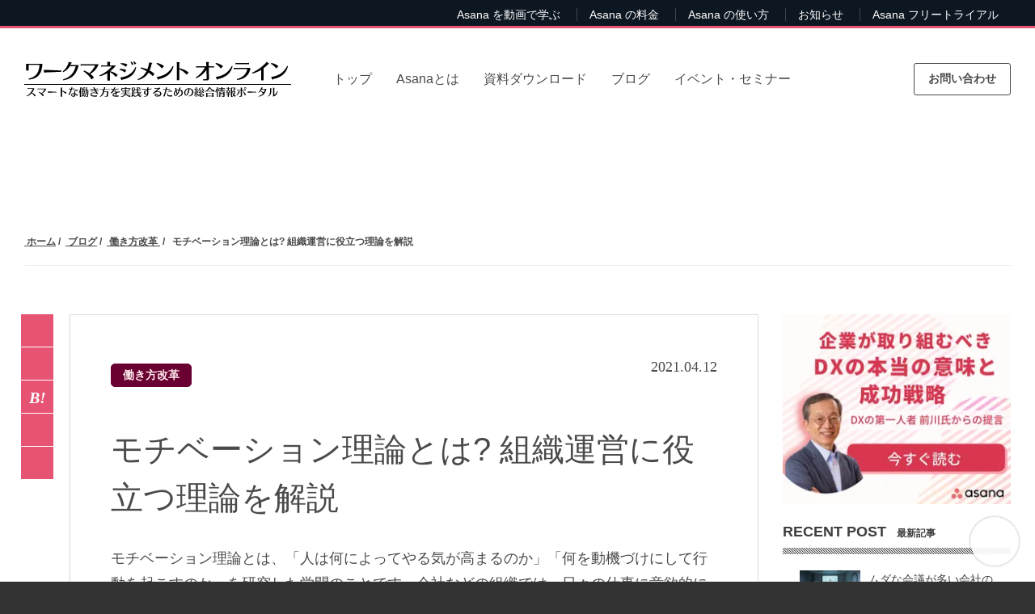

--- FILE ---
content_type: text/html; charset=UTF-8
request_url: https://www.work-management.jp/blog/what-is-motivation-theory.html
body_size: 32132
content:
<!doctype html><html lang="no-js ja js"><head prefix="og: http://ogp.me/ns# fb: http://ogp.me/ns/fb# article: http://ogp.me/ns/article#">
    <meta http-equiv="X-UA-Compatible" content="IE=edge">
<meta http-equiv="Content-Type" content="text/html; charset=utf-8">
<meta http-equiv="Cache-control" content="public">


	<title>モチベーション理論とは? 組織運営に役立つ理論を解説  | ワークマネジメント オンライン</title>
	<meta name="description" content="モチベーション理論とは、「人は何によってやる気が高まるのか」「何を動機づけにして行動を起こすのか」を研究した学問のことです。会社などの組織では、日々の仕事に意欲的に取り組んでいる人もいれば、なかなか自発的に仕事ができず実績が出せない人もいます。当記事では、モチベーション理論の概要に触れながら、組織運営に役立つヒントを紹介します。">

<link rel="apple-touch-icon-precomposed" href="https://www.work-management.jp/hubfs/library/classic/icon/apple-touch-icon.png">
<link rel="shortcut icon" href="https://www.work-management.jp/hubfs/favicon-2.ico" type="image/x-icon">
<link rel="preconnect" href="//fonts.gstatic.com" crossorigin>
<link rel="preconnect" href="//ajax.googleapis.com" crossorigin>
<link rel="preconnect" href="//www.googletagmanager.com" crossorigin>
<link rel="preconnect" href="//connect.facebook.net" crossorigin>
<link rel="preconnect" href="//static.xx.fbcdn.net" crossorigin>
<link href="//fonts.gstatic.com" rel="dns-prefetch">
<link href="//ajax.googleapis.com" rel="dns-prefetch">
<link href="//www.googletagmanager.com" rel="dns-prefetch">
<link href="//connect.facebook.net" rel="dns-prefetch">
<link href="//static.xx.fbcdn.net" rel="dns-prefetch">




<meta name="viewport" content="width=device-width, initial-scale=1">

    
    <meta property="og:description" content="モチベーション理論とは、「人は何によってやる気が高まるのか」「何を動機づけにして行動を起こすのか」を研究した学問のことです。会社などの組織では、日々の仕事に意欲的に取り組んでいる人もいれば、なかなか自発的に仕事ができず実績が出せない人もいます。当記事では、モチベーション理論の概要に触れながら、組織運営に役立つヒントを紹介します。">
    <meta property="og:title" content="モチベーション理論とは? 組織運営に役立つ理論を解説">
    <meta name="twitter:description" content="モチベーション理論とは、「人は何によってやる気が高まるのか」「何を動機づけにして行動を起こすのか」を研究した学問のことです。会社などの組織では、日々の仕事に意欲的に取り組んでいる人もいれば、なかなか自発的に仕事ができず実績が出せない人もいます。当記事では、モチベーション理論の概要に触れながら、組織運営に役立つヒントを紹介します。">
    <meta name="twitter:title" content="モチベーション理論とは? 組織運営に役立つ理論を解説">

    

    

    <style>
a.cta_button{-moz-box-sizing:content-box !important;-webkit-box-sizing:content-box !important;box-sizing:content-box !important;vertical-align:middle}.hs-breadcrumb-menu{list-style-type:none;margin:0px 0px 0px 0px;padding:0px 0px 0px 0px}.hs-breadcrumb-menu-item{float:left;padding:10px 0px 10px 10px}.hs-breadcrumb-menu-divider:before{content:'›';padding-left:10px}.hs-featured-image-link{border:0}.hs-featured-image{float:right;margin:0 0 20px 20px;max-width:50%}@media (max-width: 568px){.hs-featured-image{float:none;margin:0;width:100%;max-width:100%}}.hs-screen-reader-text{clip:rect(1px, 1px, 1px, 1px);height:1px;overflow:hidden;position:absolute !important;width:1px}
</style>


<style type="text/css">
*{box-sizing:border-box}body:not(.Pacnav--is-loaded){margin:0}ol,p,pre,table,ul{margin:30px 0}ol:first-child,p:first-child,pre:first-child,table:first-child,ul:first-child{margin-top:0}ol:last-child,p:last-child,pre:last-child,table:last-child,ul:last-child{margin-bottom:0}body:not(.Pacnav--is-loaded) .Column--1{width:8.33333%}body:not(.Pacnav--is-loaded) .Column--2{width:16.66667%}body:not(.Pacnav--is-loaded) .Column--3{width:25%}body:not(.Pacnav--is-loaded) .Column--4{width:33.33333%}body:not(.Pacnav--is-loaded) .Column--5{width:41.66667%}body:not(.Pacnav--is-loaded) .Column--6{width:50%}body:not(.Pacnav--is-loaded) .Column--7{width:58.33333%}body:not(.Pacnav--is-loaded) .Column--8{width:66.66667%}body:not(.Pacnav--is-loaded) .Column--9{width:75%}body:not(.Pacnav--is-loaded) .Column--10{width:83.33333%}body:not(.Pacnav--is-loaded) .Column--11{width:91.66667%}body:not(.Pacnav--is-loaded) .Column--12{width:100%}body:not(.Pacnav--is-loaded) h1{font-weight:200;line-height:60px;font-size:40px}@media (max-width:959px){body:not(.Pacnav--is-loaded) .h1,body:not(.Pacnav--is-loaded) h1{font-size:36px}}@media (max-width:639px){body:not(.Pacnav--is-loaded) .h1,body:not(.Pacnav--is-loaded) h1{font-size:32px}}@media (max-width:959px){body:not(.Pacnav--is-loaded) .h1,body:not(.Pacnav--is-loaded) h1{line-height:54px}}@media (max-width:639px){body:not(.Pacnav--is-loaded) .h1,body:not(.Pacnav--is-loaded) h1{line-height:48px}}body:not(.Pacnav--is-loaded) a{color:#e65373;text-decoration:none}body:not(.Pacnav--is-loaded) [class*=" Button--"],body:not(.Pacnav--is-loaded) [class^=Button--]{color:#4a4a4a;font-size:16px;font-weight:600;padding:0 30px;border:2px solid transparent;cursor:pointer;display:inline-block;height:34px;line-height:30px;text-align:center;text-decoration:none;white-space:nowrap}body:not(.Pacnav--is-loaded) .Button,body:not(.Pacnav--is-loaded) [class*=" Button--"],body:not(.Pacnav--is-loaded) [class^=Button--]{background:#1977b5;color:#fff}body:not(.Pacnav--is-loaded) .Button--outline{background:0 0;border-color:#1977b5;color:#1977b5}body:not(.Pacnav--is-loaded) .BackToOverview,body:not(.Pacnav--is-loaded) .Footer-copyright a,body:not(.Pacnav--is-loaded) .Header-nav>div>div.hs-menu-wrapper>ul>li>.nolink,body:not(.Pacnav--is-loaded) .Header-nav>div>div.hs-menu-wrapper>ul>li>a,body:not(.Pacnav--is-loaded) .Header-nav>div>ul.menu>li>.nolink,body:not(.Pacnav--is-loaded) .Header-nav>div>ul.menu>li>a{padding-bottom:calc(1px + .1rem);position:relative}body:not(.Pacnav--is-loaded) .Body{background:#fff;min-height:100vh;position:relative;z-index:10}body:not(.Pacnav--is-loaded) .Button--outline{color:#f90;background:0;border-color:#f90}body:not(.Pacnav--is-loaded) .Header-Global .Global-Menu{position:fixed;top:0;width:100%;z-index:101;background-color:#0d1722;height:35px}body:not(.Pacnav--is-loaded) .Header-Global .Global-Menu{border-bottom:3px solid #e65373}body:not(.Pacnav--is-loaded) .Header-Global .Global-Menu ul{width:auto;text-align:right;padding-top:0;padding-bottom:0}body:not(.Pacnav--is-loaded) .Header-Global .Global-Menu ul li{height:35px;line-height:35px;display:inline-block}body:not(.Pacnav--is-loaded) .Header-Global .Global-Menu.has-sub ul li.hs-menu-depth-1>a{margin-left:0;padding-left:15px;padding-right:15px}body:not(.Pacnav--is-loaded) .Header-Global .Global-Menu ul li a{color:#fff;font-size:14px}body:not(.Pacnav--is-loaded) .Footer{padding:100px 0;align-items:center;background:#0d1722;display:flex;position:relative;width:100%}body:not(.Pacnav--is-loaded) .Footer .Wrap,body:not(.Pacnav--is-loaded) .Footer .Wrap--narrow,body:not(.Pacnav--is-loaded) .Footer .Wrap--noPadding,body:not(.Pacnav--is-loaded) .Footer .Wrap--noPaddingAll,body:not(.Pacnav--is-loaded) .Footer .Wrap--wide,body:not(.Pacnav--is-loaded) .Footer .has-cutout-hero .Body-sections>.Section:first-child,body:not(.Pacnav--is-loaded) .Footer .has-cutout-hero .Body-sections>:first-child>.Section,body:not(.Pacnav--is-loaded) .Footer .view-blog,body:not(.Pacnav--is-loaded) .Footer .view-news,body:not(.Pacnav--is-loaded) .Footer .view-partners,body:not(.Pacnav--is-loaded) .Footer .view-resources{align-items:center;display:flex;flex-direction:column}body:not(.Pacnav--is-loaded) .Footer-nav{font-size:15px;font-weight:700;line-height:18px;width:100%}body:not(.Pacnav--is-loaded) .Footer-nav li.expanded,body:not(.Pacnav--is-loaded) .Footer-nav li.leaf,body:not(.Pacnav--is-loaded) .Footer-nav ul.menu{list-style:none}body:not(.Pacnav--is-loaded) .Footer-nav li.expanded,body:not(.Pacnav--is-loaded) .Footer-nav li.leaf,body:not(.Pacnav--is-loaded) .Footer-nav>ul.menu ul.menu{margin:0;padding:0}body:not(.Pacnav--is-loaded) .Footer-nav>ul.menu{margin:0 0 30px 0;width:25%}body:not(.Pacnav--is-loaded) .Footer-nav>ul.menu.full{width:100%}body:not(.Pacnav--is-loaded) .Footer-nav>ul.menu li+li,body:not(.Pacnav--is-loaded) .Footer-nav>ul.menu ul.menu{margin-top:10px}body:not(.Pacnav--is-loaded) .Footer-nav>ul.menu>li+li{margin-top:10px}body:not(.Pacnav--is-loaded) .Footer-nav>ul.menu>li>.nolink,body:not(.Pacnav--is-loaded) .Footer-nav>ul.menu>li>a{font-weight:400;color:#adadad}body:not(.Pacnav--is-loaded) .Footer-nav .nolink,body:not(.Pacnav--is-loaded) .Footer-nav a,body:not(.Pacnav--is-loaded) .Footer-nav a.active{color:#fff;font-weight:500}body:not(.Pacnav--is-loaded) .Footer-social li,body:not(.Pacnav--is-loaded) .Footer-social ul{list-style:none!important;margin:0!important;padding:0!important}body:not(.Pacnav--is-loaded) .Footer-social ul{display:flex}body:not(.Pacnav--is-loaded) .Footer-social li+li{margin-left:30px!important}body:not(.Pacnav--is-loaded) .Footer-social .nolink,body:not(.Pacnav--is-loaded) .Footer-social a,body:not(.Pacnav--is-loaded) .Footer-social a.active{color:#666;font-size:22px;font-weight:700}body:not(.Pacnav--is-loaded) .Footer-copyright{color:#666;font-size:15px;font-weight:700;line-height:18px;display:flex;font-weight:400;margin-top:25px}body:not(.Pacnav--is-loaded) .Footer-copyright li,body:not(.Pacnav--is-loaded) .Footer-copyright ul{list-style:none!important;margin:0!important;padding:0!important}body:not(.Pacnav--is-loaded) .Footer-copyright li{display:inline}body:not(.Pacnav--is-loaded) .Footer-copyright li:before{content:"|";display:inline-block;margin:0 5px}body:not(.Pacnav--is-loaded) .Footer-copyright .nolink,body:not(.Pacnav--is-loaded) .Footer-copyright a,body:not(.Pacnav--is-loaded) .Footer-copyright a.active{color:#666}body:not(.Pacnav--is-loaded) .Footer .info .Footer-nav{margin-top:30px}body:not(.Pacnav--is-loaded) .Footer .Row,body:not(.Pacnav--is-loaded) .Footer .company{margin-top:30px}body:not(.Pacnav--is-loaded) .Footer .title{color:#fff;font-weight:600}body:not(.Pacnav--is-loaded) .Footer .company p{color:#adadad;font-weight:400;margin:0;font-size:15px;font-weight:700;line-height:18px}body:not(.Pacnav--is-loaded) .Footer .company p.name{font-weight:600;margin-bottom:0}body:not(.Pacnav--is-loaded) .Footer .company p.address{margin-top:10px}body:not(.Pacnav--is-loaded) .Footer .company p+p{margin-top:10px}body:not(.Pacnav--is-loaded) .Header{align-items:center;display:flex;height:125px;left:0;position:fixed;right:0;top:0;width:100%;z-index:100}body:not(.Pacnav--is-loaded) .Header .Wrap{display:flex;height:43px}body:not(.Pacnav--is-loaded) .Header .Logo{margin-right:40px}body:not(.Pacnav--is-loaded) .Header-nav{flex-grow:1;margin-right:261px;position:relative;width:calc(100% - 481px);z-index:20}body:not(.Pacnav--is-loaded) .Header-cta{flex-shrink:0;position:absolute;right:30px;top:50%;transform:translateY(-50%);width:160px;z-index:50}body:not(.Pacnav--is-loaded) .Header-cta [class*=" Button--"],body:not(.Pacnav--is-loaded) .Header-cta [class^=Button--]{color:#fff;border-color:#fff;height:48px;line-height:44px;padding-left:0;padding-right:0;width:100%}body:not(.Pacnav--is-loaded) .Header-Global .Global-Menu.has-sub ul li.hs-menu-depth-1 ul{position:absolute;padding:10px 0 0 0;width:250px;top:0;left:0;background-color:#0d1722;text-align:left;opacity:0;visibility:hidden}body:not(.Pacnav--is-loaded) .Header.Has-childmenu{top:35px}body:not(.Pacnav--is-loaded) .Hero,body:not(.Pacnav--is-loaded) .Hero--basic,body:not(.Pacnav--is-loaded) .Hero--home,body:not(.Pacnav--is-loaded) .Hero--logo,body:not(.Pacnav--is-loaded) .Hero--small{background:#0d1722 center no-repeat;background-size:cover;margin-top:-125px;height:640px;padding-bottom:150px;padding-top:235px;position:relative;text-align:center;width:100%;z-index:20}body:not(.Pacnav--is-loaded) .Hero--basic:before,body:not(.Pacnav--is-loaded) .Hero--home:before,body:not(.Pacnav--is-loaded) .Hero--logo:before,body:not(.Pacnav--is-loaded) .Hero--small:before,body:not(.Pacnav--is-loaded) .Hero:before{background:rgba(13,23,34,.5);background:linear-gradient(155deg,rgba(0,0,0,.7) 0,rgba(253,99,107,.5) 100%)!important;bottom:0;content:"";display:block;left:0;position:absolute;right:0;top:0;z-index:5}body:not(.Pacnav--is-loaded) .Hero .Wrap,body:not(.Pacnav--is-loaded) .Hero .Wrap--narrow{z-index:10}body:not(.Pacnav--is-loaded) .Hero-bg{background-position:center;background-repeat:no-repeat;background-size:cover;bottom:0;left:0;position:absolute;right:0;top:0;z-index:5}body:not(.Pacnav--is-loaded) .Hero-kicker,body:not(.Pacnav--is-loaded) .Hero-subtitle,body:not(.Pacnav--is-loaded) .Hero-title{margin:0}body:not(.Pacnav--is-loaded) .Hero-kicker{color:#468fdb;font-size:15px;font-weight:700;line-height:18px;margin:0;text-transform:uppercase}body:not(.Pacnav--is-loaded) .Hero-title{color:#fff;margin:0 0 30px}body:not(.Pacnav--is-loaded) .Hero-title:first-child{margin-top:0}body:not(.Pacnav--is-loaded) .Hero-title:last-child{margin-bottom:0}body:not(.Pacnav--is-loaded) .Hero-image+.Hero-title,body:not(.Pacnav--is-loaded) .Hero-title:first-child{padding-top:18px}body:not(.Pacnav--is-loaded) .Hero-subtitle{color:#fff;font-size:22px;font-weight:200;line-height:34px;margin:30px auto;max-width:80%}@media (max-width:639px){body:not(.Pacnav--is-loaded) .Hero-subtitle{font-size:20px}}
  @media (max-width:639px){body:not(.Pacnav--is-loaded) .Hero-subtitle{line-height:30px}}body:not(.Pacnav--is-loaded) .Hero-subtitle:first-child{margin-top:0}body:not(.Pacnav--is-loaded) .Hero-subtitle:last-child{margin-bottom:0}body:not(.Pacnav--is-loaded) .Hero-subtitle a{color:#e65373;font-weight:600}body:not(.Pacnav--is-loaded) .Hero--small{align-items:center;display:flex}body:not(.Pacnav--is-loaded) .Hero--small.smallest{height:300px;margin-top:-125px;padding-bottom:85px;padding-top:125px}body:not(.Pacnav--is-loaded) .Hero--small.smallest .Hero-title{margin-bottom:0}body:not(.Pacnav--is-loaded) .Hero--small.smallest .Hero-subtitle{margin-top:0}body:not(.Pacnav--is-loaded) .Header-nav{font-size:16px;height:20px;overflow:hidden}body:not(.Pacnav--is-loaded) .Header-nav>div>div.hs-menu-wrapper>ul,body:not(.Pacnav--is-loaded) .Header-nav>div>ul.menu{display:flex;flex-wrap:wrap;height:20px;justify-content:center;width:100%}body:not(.Pacnav--is-loaded) .Header-nav div.hs-menu-wrapper>ul,body:not(.Pacnav--is-loaded) .Header-nav div.hs-menu-wrapper>ul li,body:not(.Pacnav--is-loaded) .Header-nav div.hs-menu-wrapper>ul li.hs-item-has-children,body:not(.Pacnav--is-loaded) .Header-nav div.hs-menu-wrapper>ul li.leaf,body:not(.Pacnav--is-loaded) .Header-nav ul.menu,body:not(.Pacnav--is-loaded) .Header-nav ul.menu li,body:not(.Pacnav--is-loaded) .Header-nav ul.menu li.expanded,body:not(.Pacnav--is-loaded) .Header-nav ul.menu li.leaf{list-style:none!important}body:not(.Pacnav--is-loaded) .Header-nav div.hs-menu-wrapper>ul,body:not(.Pacnav--is-loaded) .Header-nav div.hs-menu-wrapper>ul li,body:not(.Pacnav--is-loaded) .Header-nav ul.menu,body:not(.Pacnav--is-loaded) .Header-nav ul.menu li{margin:0;padding:0}body:not(.Pacnav--is-loaded) .Header-nav>div>div.hs-menu-wrapper>ul li,body:not(.Pacnav--is-loaded) .Header-nav>div>ul.menu li{height:20px;line-height:20px;position:relative}body:not(.Pacnav--is-loaded) .Header-nav>div>div.hs-menu-wrapper>ul li+li,body:not(.Pacnav--is-loaded) .Header-nav>div>ul.menu li+li{margin-left:30px;padding-left:0}body:not(.Pacnav--is-loaded) .Header-nav>div>div.hs-menu-wrapper>ul>li>a,body:not(.Pacnav--is-loaded) .Header-nav>div>div.hs-menu-wrapper>ul>li>li a.active,body:not(.Pacnav--is-loaded) .Header-nav>div>ul.menu>li>a,body:not(.Pacnav--is-loaded) .Header-nav>div>ul.menu>li>li a.active{color:#fff}body:not(.Pacnav--is-loaded) .Header-nav>div>div.hs-menu-wrapper>ul>li.hs-item-has-children>ul.hs-menu-children-wrapper,body:not(.Pacnav--is-loaded) .Header-nav>div>div.hs-menu-wrapper>ul>li.hs-item-has-children>ul.menu,body:not(.Pacnav--is-loaded) .Header-nav>div>ul.menu>li.expanded>ul.hs-menu-children-wrapper,body:not(.Pacnav--is-loaded) .Header-nav>div>ul.menu>li.expanded>ul.menu{display:none}@media (max-width:819px){body:not(.Pacnav--is-loaded) .Header-Global{display:none}}body:not(.Pacnav--is-loaded) .Header .Header-cta{width:120px}@media (max-width:413px){body:not(.Pacnav--is-loaded) .Header .Header-cta{width:100px;right:70px}body:not(.Pacnav--is-loaded) .Header .Header-cta .pager-load-more a,body:not(.Pacnav--is-loaded) .Header .Header-cta a.Button--outline,body:not(.Pacnav--is-loaded) .pager-load-more .Header .Header-cta a{font-size:12.5px!important}}@media (max-width:374px){body:not(.Pacnav--is-loaded) .Header .Header-cta{width:90px;right:65px}body:not(.Pacnav--is-loaded) .Header .Header-cta .pager-load-more a,body:not(.Pacnav--is-loaded) .Header .Header-cta a.Button--outline,body:not(.Pacnav--is-loaded) .pager-load-more .Header .Header-cta a{padding-left:5px;padding-right:5px;font-size:12px!important}}body:not(.Pacnav--is-loaded) .Header .Header-cta .Button--outline,body:not(.Pacnav--is-loaded) .Header .Header-cta .pager-load-more a,body:not(.Pacnav--is-loaded) .pager-load-more .Header .Header-cta a{font-size:14px;padding-left:10px;padding-right:10px;height:40px;line-height:37px}@media (max-width:819px){body:not(.Pacnav--is-loaded) .Global-Menu #hs_menu_wrapper_main_nav{display:none}}body:not(.Pacnav--is-loaded) .Global-Menu .GlobalSearch{left:0;right:auto}body:not(.Pacnav--is-loaded) .Global-Menu .SearchTop{position:absolute;top:2px;left:30px;height:30px}@media (max-width:819px){body:not(.Pacnav--is-loaded) .Global-Menu .SearchTop{width:100%}}body:not(.Pacnav--is-loaded) .Global-Menu .SearchTop-button{color:#fff}body:not(.Pacnav--is-loaded) .Global-Menu .SearchTop-input{height:26px;line-height:26px;margin-right:5px;margin-top:0;color:#fff!important;background:#0d1722;border-color:#595959;font-size:15px;font-weight:200;border-radius:0;opacity:0;width:0;padding-left:0;padding-right:0;margin-right:0}body:not(.Pacnav--is-loaded) .Global-Menu .SearchTop-input:not(.show){border:0}body:not(.Pacnav--is-loaded) .Global-Menu .SearchTop-input.show{opacity:1;width:200px;padding-left:10px;padding-right:10px;margin-right:5px}@media (max-width:819px){body:not(.Pacnav--is-loaded) .Global-Menu .SearchTop-input.show{width:calc(100% - 80px)}}body:not(.Pacnav--is-loaded) .Page .LP-Hero .Hero--small.smallest .Hero-title:not(.has-kicker){margin-top:30px}body:not(.Pacnav--is-loaded) .Page .LP-Hero.LP-Hero-default{background-position:center;background-size:cover;z-index:20}body:not(.Pacnav--is-loaded) .Page .LP-Hero.LP-Hero-default .Hero--home.bg-2{background:0;text-align:center}@media (max-width:639px){body:not(.Pacnav--is-loaded) .Page .LP-Hero.LP-Hero-default .Hero--home.bg-2 .Wrap{padding-bottom:0}}body:not(.Pacnav--is-loaded) .Page .LP-Hero.LP-Hero-default .Hero--home.bg-2 .Hero-image.has-shadow img{box-shadow:-4px 4px 6px 0 rgba(0,0,0,.2)}@media (min-width:640px){body:not(.Pacnav--is-loaded) .Page .LP-Hero.LP-Hero-default .Hero--home.bg-2 .Hero-image{top:50px}}@media (max-width:959px){body:not(.Pacnav--is-loaded) .Page .LP-Hero.LP-Hero-default .Hero--home.bg-2 .Hero-image{display:none}}body:not(.Pacnav--is-loaded) .Page .LP-Hero.LP-Hero-default .Hero--home.bg-2 .Hero-info{width:45%;float:left;position:relative;top:70px}@media (max-width:1199px){body:not(.Pacnav--is-loaded) .Page .LP-Hero.LP-Hero-default .Hero--home.bg-2 .Hero-info{width:calc(50% + 60px)}}@media (max-width:959px){body:not(.Pacnav--is-loaded) .Page .LP-Hero.LP-Hero-default .Hero--home.bg-2 .Hero-info{width:100%;float:none;top:60px}}@media (max-width:639px){body:not(.Pacnav--is-loaded) .Page .LP-Hero.LP-Hero-default .Hero--home.bg-2 .Hero-info{position:static;top:inherit}}body:not(.Pacnav--is-loaded) .Page .LP-Hero.LP-Hero-default .Hero--home.bg-2 .Hero-info .Hero-title{color:#fff;max-width:inherit}body:not(.Pacnav--is-loaded) .Page .LP-Hero.LP-Hero-default .Hero--home.bg-2 .Hero-info .Hero-title:before{display:none}body:not(.Pacnav--is-loaded) .Page .LP-Hero.LP-Hero-default .Hero--home.bg-2 .Hero-info .Hero-logo .img-center{margin:0;transform:translateX(-50%);position:relative;left:50%}body:not(.Pacnav--is-loaded) .Page .LP-Hero.LP-Hero-default .Hero--home.bg-2 .Hero-info .Hero-subtitle{width:100%;max-width:100%;color:#fff}body:not(.Pacnav--is-loaded) .Page .LP-Hero.LP-Hero-default:before{background:rgba(13,23,34,.5);background:linear-gradient(155deg,rgba(13,23,34,.5) 0,rgba(19,90,136,.75) 100%);bottom:0;content:"";display:block;left:0;position:absolute;right:0;top:0;z-index:5}body:not(.Pacnav--is-loaded) .Page .LP-Hero.has-topmenu .Hero--overlay{background-position:top center}body:not(.Pacnav--is-loaded) .Page .LP-Hero.has-topmenu .Hero--overlay .Hero-title:not(.has-kicker){padding-top:0}body:not(.Pacnav--is-loaded) .Page.Blog-Basic .Hero--small.smallest{background-position:center;height:auto}@media (max-width:819px){body:not(.Pacnav--is-loaded) .Page.Blog-Basic .Hero--small.smallest.has-topnav{margin-top:-125px!important;padding-top:90px;padding-bottom:40px}}body:not(.Pacnav--is-loaded) #Blog-Sidebar .box h3{font-size:12px;line-height:22px;margin-bottom:25px;font-weight:700;position:relative}body:not(.Pacnav--is-loaded) #Blog-Sidebar .box h3::after{content:"";height:8px;background-size:3px 3px;position:absolute;left:0;right:0;bottom:-15px}body:not(.Pacnav--is-loaded) #Blog-Sidebar .box ul{font-size:14px}body:not(.Pacnav--is-loaded) #Blog-Sidebar .top-post.box ul{padding:0;margin:0}body:not(.Pacnav--is-loaded) #Blog-Sidebar .top-post.box ul li:last-child{border-bottom:0}body:not(.Pacnav--is-loaded) #Blog-Sidebar .top-post.box ul li{min-height:55px;padding-left:40px;padding-right:25px;margin-top:10px;padding-bottom:10px;position:relative;line-height:1.6;border-bottom:#ccc dotted 1px;list-style-type:none;display:flex;flex-wrap:wrap;align-items:center}body:not(.Pacnav--is-loaded) #Blog-Sidebar .top-post.box ul li:before{position:absolute;left:10px;top:2px;line-height:1;font-family:Oswald,sans-serif;font-weight:400;font-style:italic;font-size:30px}body:not(.Pacnav--is-loaded) #Blog-Sidebar .top-post.box ul li:nth-child(1):before{content:"1"}body:not(.Pacnav--is-loaded) #Blog-Sidebar .top-post.box ul li:nth-child(2):before{content:"2"}body:not(.Pacnav--is-loaded) #Blog-Sidebar .top-post.box ul li:nth-child(3):before{content:"3"}body:not(.Pacnav--is-loaded) #Blog-Sidebar .top-post.box ul li:nth-child(4):before{content:"4"}body:not(.Pacnav--is-loaded) #Blog-Sidebar .top-post.box ul li:nth-child(5):before{content:"5"}body:not(.Pacnav--is-loaded) #Blog-Sidebar .top-post.box ul li:nth-child(6):before{content:"6"}body:not(.Pacnav--is-loaded) #Blog-Sidebar .top-post.box ul li:nth-child(7):before{content:"7"}body:not(.Pacnav--is-loaded) #Blog-Sidebar .top-post.box ul li:nth-child(8):before{content:"8"}body:not(.Pacnav--is-loaded) #Blog-Sidebar .top-post.box ul li:nth-child(9):before{content:"9"}body:not(.Pacnav--is-loaded) #Blog-Sidebar .top-post.box ul li:nth-child(10):before{content:"10"}body:not(.Pacnav--is-loaded) #Blog-Sidebar .topic-list.box ul li a:after{font-family:fontawesome;content:"\f054";right:.6em;font-size:1em;position:absolute;top:35%}body:not(.Pacnav--is-loaded) #Blog-Sidebar .recent-post.box .title{font-size:14px;line-height:22px;padding-bottom:5px;padding-right:23px;display:inherit;margin:0}
  body:not(.Pacnav--is-loaded) #Blog-Sidebar .topic-list.box{margin-top:20px;border-top:0;background:#fff}body:not(.Pacnav--is-loaded) #Blog-Sidebar .topic-list.box ul{margin-left:0;padding-left:0}body:not(.Pacnav--is-loaded) #Blog-Sidebar .topic-list.box ul li:first-child{border-top:0}body:not(.Pacnav--is-loaded) #Blog-Sidebar .topic-list.box ul li{position:relative;clear:both;border-top:#ccc dotted 1px;list-style-type:none}body:not(.Pacnav--is-loaded) #Blog-Sidebar .topic-list.box ul li a{display:-ms-inline-flexbox;display:inline-flex;padding:20px 5px;color:#666;width:calc(100% - 30px)}body:not(.Pacnav--is-loaded) #Blog-Sidebar .topic-list.box ul li a .filter-link-count{display:inline-block;margin-left:7px}body:not(.Pacnav--is-loaded) .Blog-Basic.Page .HeroBlog-list.Hero--small.smallest .Hero-subtitle.top{max-width:90%}@media (max-width:959px){body:not(.Pacnav--is-loaded) .Blog-Basic.Page .HeroBlog-list.Hero--small.smallest .Hero-subtitle{margin-top:15px;font-size:16px;line-height:22px}}@media (max-width:639px){body:not(.Pacnav--is-loaded) .Blog-Basic.Page .HeroBlog-list.Hero--small.smallest .Hero-subtitle{margin-top:15px;font-size:14px}}body:not(.Pacnav--is-loaded) .Blog-Basic.Page .HeroBlog-detail.Hero--small.smallest.post-thumb{background-position:center center}body:not(.Pacnav--is-loaded) .Blog-Basic.Page .HeroBlog-detail.Hero--small.smallest.post-thumb:before{background:rgba(13,23,34,.7);background:linear-gradient(155deg,rgba(13,23,34,.7) 0,rgba(20,91,164,.85) 100%)}@media (max-width:959px){body:not(.Pacnav--is-loaded) .Blog-Basic.Page .HeroBlog-detail.Hero--small.smallest{height:auto}body:not(.Pacnav--is-loaded) .Blog-Basic.Page .HeroBlog-detail.Hero--small.smallest .Hero-title{font-size:30px;line-height:36px}body:not(.Pacnav--is-loaded) .Blog-Basic.Page .HeroBlog-detail.Hero--small.smallest .Hero-subtitle{margin-top:15px;font-size:16px;line-height:22px}}@media (max-width:639px){body:not(.Pacnav--is-loaded) .Blog-Basic.Page .HeroBlog-detail.Hero--small.smallest .Hero-title{font-size:24px}body:not(.Pacnav--is-loaded) .Blog-Basic.Page .HeroBlog-detail.Hero--small.smallest .Hero-subtitle{margin-top:15px;font-size:14px}}@media (min-width:960px){body:not(.Pacnav--is-loaded) .Blog-Detail .blog-section{margin-left:55px}body:not(.Pacnav--is-loaded) .Blog-Detail.blog-news .blog-section,body:not(.Pacnav--is-loaded) .Blog-Detail.blog-seminar .blog-section{margin-left:0}}body:not(.Pacnav--is-loaded) .Blog-Detail .blog-section .post-body .h5,body:not(.Pacnav--is-loaded) .Blog-Detail .blog-section .post-body .h6,body:not(.Pacnav--is-loaded) .Blog-Detail .blog-section .post-body h5,body:not(.Pacnav--is-loaded) .Blog-Detail .blog-section .post-body h6{font-size:18px;font-weight:400;line-height:28px;font-weight:500;border-left:#333 solid 3px;padding-left:10px}body:not(.Pacnav--is-loaded) .Blog-Detail .blog-section img{height:auto;max-width:100%!important}body:not(.Pacnav--is-loaded) .Blog-Detail .social-blog{overflow:hidden;height:269px;position:absolute;border:4px;overflow:hidden;width:40px;transform:translateX(-60px)}body:not(.Pacnav--is-loaded) .Blog-Detail .social-blog .social-list{height:249px;position:absolute;left:0}body:not(.Pacnav--is-loaded) .Blog-Detail .social-blog ul{width:40px;padding-left:0}body:not(.Pacnav--is-loaded) .Blog-Detail .social-blog ul li{background-color:#e65373;list-style:none;width:40px;height:40px;padding:5px 8px;margin-bottom:1px;border:2px solid #e65373}body:not(.Pacnav--is-loaded) .Blog-Detail.blog-mobile-layout .social-blog .social-list ul{width:100%}body:not(.Pacnav--is-loaded) .Blog-Detail.blog-mobile-layout .social-blog .social-list ul li{display:inline-block}@media (max-width:480px){body:not(.Pacnav--is-loaded) .Blog-Detail.blog-mobile-layout .social-blog{position:fixed!important;bottom:0;left:0;width:100%!important;height:40px;z-index:998;margin-top:0;margin-bottom:0;background-color:#e1e1e1}body:not(.Pacnav--is-loaded) .Blog-Detail.blog-mobile-layout .social-blog .hide-bt{bottom:-40px}body:not(.Pacnav--is-loaded) .Blog-Detail.blog-mobile-layout .social-blog .social-list{height:auto;width:100%;left:auto;right:auto;text-align:center;bottom:0}body:not(.Pacnav--is-loaded) .Blog-Detail.blog-mobile-layout .social-blog .social-list ul{width:100%;display:flex;justify-content:center}body:not(.Pacnav--is-loaded) .Blog-Detail.blog-mobile-layout .social-blog .social-list ul li{display:block;margin-bottom:0;height:40px;width:16.6667%;padding:5px 8px}body:not(.Pacnav--is-loaded) .Blog-Detail.blog-mobile-layout .social-blog .hide-arrow{margin-top:0;height:40px;padding:0;float:right;display:none}body:not(.Pacnav--is-loaded) .Blog-Detail.blog-mobile-layout .social-blog .hide-arrow i{transform:rotate(90deg);font-size:22px}}body:not(.Pacnav--is-loaded) .Blog-Detail .section.post-body{border:1px solid #ddd;padding:50px;min-height:800px}@media screen and (max-width:767px){body:not(.Pacnav--is-loaded) .Blog-Detail .section.post-body{padding-top:15px}body:not(.Pacnav--is-loaded) .Blog-Detail .blog-section,body:not(.Pacnav--is-loaded) .Blog-Detail .widget-type-blog_comments{padding-right:0}body:not(.Pacnav--is-loaded) .Blog-Detail .widget-type-blog_content>.blog-section{padding-right:0}body:not(.Pacnav--is-loaded) .Blog-Detail .side-bar-blog .widget-type-blog_subscribe{display:none}}body:not(.Pacnav--is-loaded) .Blog-Detail .fb-likebtn{display:table;background:#3e3e3e;color:#fff;text-align:center;margin:30px 0 50px;margin-top:20px;margin-bottom:0;width:100%;max-width:100%}body:not(.Pacnav--is-loaded) .Blog-Detail .fb-likebtn .fb_reset{display:none}body:not(.Pacnav--is-loaded) .Blog-Detail .fb-likebtn .fb-button{transform:scale(1.2);overflow:hidden}body:not(.Pacnav--is-loaded) .Blog-Detail .fb-likebtn .eyecatch,body:not(.Pacnav--is-loaded) .Blog-Detail .fb-likebtn .rightbox{display:table-cell;width:50%;vertical-align:middle;border:0}body:not(.Pacnav--is-loaded) .fb-likebtn .eyecatch img{width:100%;height:auto;vertical-align:bottom}body:not(.Pacnav--is-loaded) .fb-likebtn .like_text{font-size:1.05em;margin-top:1em;font-weight:700;line-height:1.4}body:not(.Pacnav--is-loaded) .fb-likebtn .like_text p{margin-bottom:1em;font-weight:400}body:not(.Pacnav--is-loaded) .fb-likebtn .like_text .small{font-size:11px;color:#ccc;margin-bottom:0}@media only screen and (max-width:767px){body:not(.Pacnav--is-loaded) .fb-likebtn .fb-button{transform:scale(1)}body:not(.Pacnav--is-loaded) .fb-likebtn .like_text{font-size:.9em}body:not(.Pacnav--is-loaded) .fb-likebtn .like_text p{margin-bottom:0;padding:0}body:not(.Pacnav--is-loaded) .Blog-Detail .fb-likebtn .eyecatch,body:not(.Pacnav--is-loaded) .Blog-Detail .fb-likebtn .rightbox{width:100%}body:not(.Pacnav--is-loaded) .Blog-Detail .fb-likebtn .eyecatch{display:none}body:not(.Pacnav--is-loaded) .Blog-Detail .fb-likebtn .rightbox{display:block;padding:20px}}body:not(.Pacnav--is-loaded) .Blog-Detail .blog-section .post-body h2{margin-bottom:40px;font-size:26px;font-weight:700}body:not(.Pacnav--is-loaded) .Blog-Detail .blog-section .post-body h3{margin-bottom:25px;padding-bottom:10px;font-weight:700;font-size:20px}body:not(.Pacnav--is-loaded) .Blog-Detail .blog-section .post-body .h4{border-bottom:0}body:not(.Pacnav--is-loaded) .Blog-Detail .blog-section .post-body h4,body:not(.Pacnav--is-loaded) .Blog-Detail.blog-section .post-body .h4{margin-bottom:25px;padding-bottom:0;font-size:18px;font-weight:700}body:not(.Pacnav--is-loaded) .Blog-Detail .blog-section .post-body h2 span{color:#fff}body:not(.Pacnav--is-loaded) .Blog-Detail .blog-section .post-body h3 span,body:not(.Pacnav--is-loaded) .Blog-Detail .blog-section .post-body h4 span{color:#3e3e3e}@media (max-width:479px){body:not(.Pacnav--is-loaded) .Header .Logo-block.Logo-global .Logo-img-white{height:24px}}body:not(.Pacnav--is-loaded) .Blog-Detail .blog-section .post-body h2,body:not(.Pacnav--is-loaded) .Blog-Detail .blog-section .post-body h3,body:not(.Pacnav--is-loaded) .Blog-Detail .blog-section .post-body h4,body:not(.Pacnav--is-loaded) .Blog-Detail .blog-section .post-body h5,body:not(.Pacnav--is-loaded) .Blog-Detail .blog-section .post-body h6{line-height:1.5}body:not(.Pacnav--is-loaded) .Blog-Detail .blog-section .post-body p{line-height:1.75;margin-bottom:20px;margin-top:20px;word-break:break-word;word-break:break-word;hyphens:auto}@media only screen and (max-width:767px){body:not(.Pacnav--is-loaded) .Blog-Detail .section.post-body{padding-left:15px;padding-right:15px}body:not(.Pacnav--is-loaded) .Blog-Detail .blog-section .post-body h2{margin-left:-15px;margin-right:-15px;margin-bottom:20px;padding:10px 10px;font-size:20px}body:not(.Pacnav--is-loaded) .Blog-Detail .blog-section .post-body h3{padding-bottom:6px;font-size:18px}body:not(.Pacnav--is-loaded) .Blog-Detail .blog-section .post-body h4{font-size:16px}body:not(.Pacnav--is-loaded) .Blog-Detail .blog-section .post-body p{font-size:16px;margin-bottom:15px}}body:not(.Pacnav--is-loaded) .Blog-Detail #toc-box{margin-bottom:30px;padding:15px 10px 5px 10px;border:1px solid #ddd;background-color:#f6f6f6}body:not(.Pacnav--is-loaded) .Blog-Detail #toc-title{margin-left:10px;font-size:16px;font-weight:200}body:not(.Pacnav--is-loaded) .Blog-Detail #toc-index{margin-top:10px;margin-bottom:10px}body:not(.Pacnav--is-loaded) .Blog-Detail #toc-index>li:before{font-weight:400}body:not(.Pacnav--is-loaded) .Blog-Detail #toc-index>li a{font-weight:300;color:#3e3e3e}@media only screen and (max-width:767px){body:not(.Pacnav--is-loaded) .Blog-Detail #toc-index>li a{font-size:16px}}body:not(.Pacnav--is-loaded) #BreadCrumb ul.breadcrumb,body:not(.Pacnav--is-loaded) #BreadCrumb ul.hs-breadcrumb-menu{font-size:12px;list-style-type:none;padding-left:0;margin-top:10px;padding-bottom:15px;clear:both}body:not(.Pacnav--is-loaded) #BreadCrumb ul.breadcrumb li,
  body:not(.Pacnav--is-loaded) #BreadCrumb ul.hs-breadcrumb-menu li{font-size:12px;display:inline-block;font-weight:700;color:#4a4a4a;float:none}body:not(.Pacnav--is-loaded) #BreadCrumb ul.breadcrumb li a,body:not(.Pacnav--is-loaded) #BreadCrumb ul.hs-breadcrumb-menu li a{font-size:12px;color:#4a4a4a;text-decoration:underline}body:not(.Pacnav--is-loaded) #BreadCrumb ul.breadcrumb li:after,body:not(.Pacnav--is-loaded) #BreadCrumb ul.hs-breadcrumb-menu li:after{margin-left:3px;margin-right:3px;content:"/"}body:not(.Pacnav--is-loaded) #BreadCrumb ul.breadcrumb li:last-child:after,body:not(.Pacnav--is-loaded) #BreadCrumb ul.hs-breadcrumb-menu li:last-child:after{margin-left:0;margin-right:0;content:""}body:not(.Pacnav--is-loaded) #BreadCrumb ul.breadcrumb li.post span,body:not(.Pacnav--is-loaded) #BreadCrumb ul.hs-breadcrumb-menu li.post span{color:#4a4a4a}body:not(.Pacnav--is-loaded) #BreadCrumb ul.breadcrumb li.hs-breadcrumb-menu-item,body:not(.Pacnav--is-loaded) #BreadCrumb ul.hs-breadcrumb-menu li.hs-breadcrumb-menu-item{float:none;padding:0}body:not(.Pacnav--is-loaded) #BreadCrumb ul.breadcrumb li .hs-breadcrumb-menu-divider:before,body:not(.Pacnav--is-loaded) #BreadCrumb ul.hs-breadcrumb-menu li .hs-breadcrumb-menu-divider:before{display:none}body:not(.Pacnav--is-loaded) .Section,body:not(.Pacnav--is-loaded) [class*=" Section--"],body:not(.Pacnav--is-loaded) [class^=Section--]{padding:60px 0;background:no-repeat center;background-size:cover;position:relative}body:not(.Pacnav--is-loaded) .Wrap,body:not(.Pacnav--is-loaded) .Wrap--narrow{box-sizing:content-box;margin-left:auto;margin-right:auto;max-width:1240px;padding-left:30px;padding-right:30px;position:relative;width:calc(100% - 60px)}body:not(.Pacnav--is-loaded) .Wrap--noPadding{padding-left:0;padding-right:0;max-width:1300px;width:100%}body:not(.Pacnav--is-loaded) .Footer-nav,body:not(.Pacnav--is-loaded) .Row,body:not(.Pacnav--is-loaded) [class*=" Row--"],body:not(.Pacnav--is-loaded) [class^=Row--]{align-content:flex-start;align-items:flex-start;display:flex;flex-wrap:wrap;margin:60px -15px 30px;width:calc(100% + 30px)}body:not(.Pacnav--is-loaded) .Row:first-child,body:not(.Pacnav--is-loaded) :first-child[class*=' Row--'],body:not(.Pacnav--is-loaded) :first-child[class^=Row--]{margin-top:0}body:not(.Pacnav--is-loaded) .Footer-nav:last-child,body:not(.Pacnav--is-loaded) .Row:last-child,body:not(.Pacnav--is-loaded) :last-child[class*=' Row--'],body:not(.Pacnav--is-loaded) :last-child[class^=Row--]{margin-bottom:-30px}body:not(.Pacnav--is-loaded) .Column,body:not(.Pacnav--is-loaded) .Footer-nav>ul.menu,body:not(.Pacnav--is-loaded) [class*=' Column-'],body:not(.Pacnav--is-loaded) [class^=Column-]{padding:0 15px 30px;position:relative}body:not(.Pacnav--is-loaded) .ViewsExposedForm--blog{display:none;height:42px;border-bottom:none}@media (max-width:959px){body:not(.Pacnav--is-loaded) .Blog-Basic #BreadCrumb.BlogBreadCrumb ul.breadcrumb{border-bottom:0}body:not(.Pacnav--is-loaded) .Header .Logo-block.Logo-global .Logo-img-white{height:26px}body:not(.Pacnav--is-loaded) #Blog-Page{padding-top:0;padding-bottom:30px}body:not(.Pacnav--is-loaded) .Wrap-paddingSmall{width:calc(100% - 30px);padding-left:15px;padding-right:15px}}@media (max-width:819px){body:not(.Pacnav--is-loaded) .Header.Has-childmenu{top:0}body:not(.Pacnav--is-loaded) .Header{align-items:flex-start;height:80px;padding:25px 0;overflow:hidden}body:not(.Pacnav--is-loaded) #Main_Content{width:100%}body:not(.Pacnav--is-loaded) #Blog-Sidebar,body:not(.Pacnav--is-loaded) .social-blog{display:none!important}}body:not(.Pacnav--is-loaded) .Blog-Basic.Page .HeroBlog-list{height: 340px !important}body:not(.Pacnav--is-loaded) .Blog-Basic.Page .Hero--small{background-repeat:no-repeat!important;background-position:center!important;background-size:cover!important;display:flex;justify-content:center;margin-top:0;padding-bottom:60px;padding-top:135px;height:400px}body:not(.Pacnav--is-loaded) .Header .Logo-block .Logo-img-main{display:none}body:not(.Pacnav--is-loaded) .Blog-hero #BreadCrumb{position:absolute;bottom:0;text-align:left;left:0;width:100%}body:not(.Pacnav--is-loaded) .Blog-hero #BreadCrumb ul.breadcrumb li a,body:not(.Pacnav--is-loaded) .Blog-hero #BreadCrumb ul.breadcrumb li.post span,body:not(.Pacnav--is-loaded) .Blog-hero #BreadCrumb ul.breadcrumb li:after{color:#ddd!important}body:not(.Pacnav--is-loaded) .Blog-Basic.v2 .Card{position:relative}body:not(.Pacnav--is-loaded) .Card,body:not(.Pacnav--is-loaded) .Card--horizontal,body:not(.Pacnav--is-loaded) .VideoPreview,body:not(.Pacnav--is-loaded) .view-blog .view-empty,body:not(.Pacnav--is-loaded) .view-resources .view-empty{color:#4a4a4a;box-shadow:rgb(13 23 34 / 25%) 0 3px 15px,rgb(13 23 34 / 13%) 0 0 0 1px;padding:40px;transition:box-shadow .4s;background:#fff;border-radius:7px;display:-ms-flexbox;display:flex;-ms-flex-direction:column;flex-direction:column;overflow:hidden;width:100%;margin-top:30px}body:not(.Pacnav--is-loaded) .BlogView-social ul{display:none}body:not(.Pacnav--is-loaded) .Card-image{background:#f4f4f4;margin:-40px -40px 0;overflow:hidden;width:calc(100% + 80px)}body:not(.Pacnav--is-loaded) .Blog-Basic.v2 .Card-category{text-align:center;position:absolute;top:0;right:0;background:#e65373;color:#fff;font-size:12px;font-weight:700;padding:.1em .5em;min-width:7.5em;opacity:.9;z-index:2}body:not(.Pacnav--is-loaded) .Blog-Basic.v2 .BlogView-featured .Card-title{color:#e65373;font-weight:600!important;font-size:18px;margin-bottom:20px}body:not(.Pacnav--is-loaded) .view-partners .view-content:first-child,body:not(.Pacnav--is-loaded) .view-resources .view-content:first-child{margin-top:0}body:not(.Pacnav--is-loaded) .view-blog .view-content{align-items:stretch}@media (min-width:960px){.view-blog .view-content,body:not(.Pacnav--is-loaded) .Row--wideGutters,body:not(.Pacnav--is-loaded) .view-partners .view-content,body:not(.Pacnav--is-loaded) .view-resources .view-content{margin-bottom:0;margin-left:-30px;margin-right:-30px;width:calc(100% + 60px)}body:not(.Pacnav--is-loaded) .Footer-nav,body:not(.Pacnav--is-loaded) .Row,body:not(.Pacnav--is-loaded) .view-blog .view-content,body:not(.Pacnav--is-loaded) .view-partners .view-content,body:not(.Pacnav--is-loaded) .view-resources .view-content,body:not(.Pacnav--is-loaded) [class*=' Row--'],body:not(.Pacnav--is-loaded) [class^=Row--]{-ms-flex-line-pack:start;align-content:flex-start;-ms-flex-align:start;align-items:flex-start;display:-ms-flexbox;display:flex;-ms-flex-wrap:wrap;flex-wrap:wrap;margin:60px -15px 30px;width:calc(100% + 30px)}}body:not(.Pacnav--is-loaded) .Card-title{font-size:18px;font-weight:400;line-height:28px;margin-top:10px}body:not(.Pacnav--is-loaded) .Blog-Basic.v2 .PostTeaser-content{font-size:16px}body:not(.Pacnav--is-loaded) .Blog-Basic.v2 .PostTeaser-content{color:#666}body:not(.Pacnav--is-loaded) .view-blog .views-row{-ms-flex-align:stretch;align-items:stretch;display:-ms-flexbox;display:flex;padding:0 30px 60px;width:33.33%}body:not(.Pacnav--is-loaded) .Blog-Basic.v2 .hs-form .hs-submit{margin-top:10px;text-align:center}body:not(.Pacnav--is-loaded) .Blog-Basic.v2 .hs-form .hs-submit .hs-button{padding:0 40px;border-width:2px;height:48px;line-height:44px;color:#fff;font-size:16px;font-weight:600;line-height:16px;padding:0 30px;background:#796eff;border:2px solid transparent;border-radius:3px;display:inline-block;position:relative}body:not(.Pacnav--is-loaded) .Blog-Nav,body:not(.Pacnav--is-loaded) .LP-Cta-Section{display:none}
</style>

<link rel="stylesheet" href="https://www.work-management.jp/hubfs/hub_generated/module_assets/1/26616205303/1743348279893/module_LP_Related_Post.min.css">
<link rel="stylesheet" href="https://www.work-management.jp/hubfs/hub_generated/module_assets/1/26604378223/1743348276918/module_LP_Smart_Content.min.css">

    <script type="application/ld+json">
{
  "mainEntityOfPage" : {
    "@type" : "WebPage",
    "@id" : "https://www.work-management.jp/blog/what-is-motivation-theory.html"
  },
  "author" : {
    "name" : "ワークマネジメント オンライン編集部",
    "url" : "https://www.work-management.jp/blog/author/work-management",
    "@type" : "Person"
  },
  "headline" : "モチベーション理論とは? 組織運営に役立つ理論を解説",
  "datePublished" : "2021-04-11T22:00:00.000Z",
  "dateModified" : "2025-09-12T04:01:29.072Z",
  "publisher" : {
    "name" : "Asana ",
    "logo" : {
      "url" : "https://www.work-management.jp/hubfs/images/logo/logo-v7.png",
      "@type" : "ImageObject"
    },
    "@type" : "Organization"
  },
  "@context" : "https://schema.org",
  "@type" : "BlogPosting",
  "image" : [ "https://www.work-management.jp/hubfs/what-is-motivation-theory.jpg" ]
}
</script>



    
<!--  Added by GoogleTagManager integration -->
<script>
var _hsp = window._hsp = window._hsp || [];
window.dataLayer = window.dataLayer || [];
function gtag(){dataLayer.push(arguments);}

var useGoogleConsentModeV2 = true;
var waitForUpdateMillis = 1000;



var hsLoadGtm = function loadGtm() {
    if(window._hsGtmLoadOnce) {
      return;
    }

    if (useGoogleConsentModeV2) {

      gtag('set','developer_id.dZTQ1Zm',true);

      gtag('consent', 'default', {
      'ad_storage': 'denied',
      'analytics_storage': 'denied',
      'ad_user_data': 'denied',
      'ad_personalization': 'denied',
      'wait_for_update': waitForUpdateMillis
      });

      _hsp.push(['useGoogleConsentModeV2'])
    }

    (function(w,d,s,l,i){w[l]=w[l]||[];w[l].push({'gtm.start':
    new Date().getTime(),event:'gtm.js'});var f=d.getElementsByTagName(s)[0],
    j=d.createElement(s),dl=l!='dataLayer'?'&l='+l:'';j.async=true;j.src=
    'https://www.googletagmanager.com/gtm.js?id='+i+dl;f.parentNode.insertBefore(j,f);
    })(window,document,'script','dataLayer','GTM-MPLW448');

    window._hsGtmLoadOnce = true;
};

_hsp.push(['addPrivacyConsentListener', function(consent){
  if(consent.allowed || (consent.categories && consent.categories.analytics)){
    hsLoadGtm();
  }
}]);

</script>

<!-- /Added by GoogleTagManager integration -->


<meta name="facebook-domain-verification" content="asd515b1mvwpogmskw8u6psy6adwmi">
<meta name="google-site-verification" content="EDxG_09IBsOeSxU-m6AygG7lcTm2_oJQfsc2VZ6ST9k">
<meta name="msvalidate.01" content="1FDF138A6F72FB18B25603618432D82D">
<script async src="https://www.googletagmanager.com/gtag/js?id=G-JQGXDSG82Q"></script>
<script>
  window.dataLayer = window.dataLayer || [];
  function gtag(){dataLayer.push(arguments);}
  gtag('js', new Date());
  gtag('config', 'G-JQGXDSG82Q', {
    send_page_view: false
  });
  gtag('set', 'user_properties', {
    'contact_id': '',
    'lifecyclestage': '',
    'hs_persona': '',
    'hubspotutk': ''
  });
</script>
<meta property="og:image" content="https://www.work-management.jp/hubfs/what-is-motivation-theory.jpg">
<meta property="og:image:width" content="1000">
<meta property="og:image:height" content="667">
<meta property="og:image:alt" content="モチベーション理論とは? 組織運営に役立つ理論を解説">
<meta name="twitter:image" content="https://www.work-management.jp/hubfs/what-is-motivation-theory.jpg">
<meta name="twitter:image:alt" content="モチベーション理論とは? 組織運営に役立つ理論を解説">

<meta property="og:url" content="https://www.work-management.jp/blog/what-is-motivation-theory.html">
<meta name="twitter:card" content="summary_large_image">
<meta name="twitter:creator" content="@workmanagejp">

<link rel="canonical" href="https://www.work-management.jp/blog/what-is-motivation-theory.html">

<meta property="og:type" content="article">
<link rel="alternate" type="application/rss+xml" href="https://www.work-management.jp/blog/rss.xml">
<meta name="twitter:domain" content="www.work-management.jp">
<meta name="twitter:site" content="@workmanagejp">

<meta http-equiv="content-language" content="ja-jp">






      
        <meta name="keywords" content="モチベーション理論">
      
    
    
  <meta name="generator" content="HubSpot"></head>
  <body class="html not-front no-sidebars type-top">
<!--  Added by GoogleTagManager integration -->
<noscript><iframe src="https://www.googletagmanager.com/ns.html?id=GTM-MPLW448" height="0" width="0" style="display:none;visibility:hidden"></iframe></noscript>

<!-- /Added by GoogleTagManager integration -->

    <div class="Blog-Basic v2 Page Page-43566789492">
     
 
<div class="Header-Global">
  <div class="Global-Menu has-sub">
    <div class="Wrap">
      <div class="js-search">
        <form method="get" class="searchKeyword" action="/search">
          <input type="text" id="js-search-text" class="hs-search-field__input SearchTop-input" name="term" autocomplete="off" placeholder="検索ワードを入力">
          <input type="hidden" name="type" value="SITE_PAGE">
          <input type="hidden" name="type" value="LANDING_PAGE">
          <input type="hidden" name="type" value="BLOG_POST">
          <input type="hidden" name="type" value="LISTING_PAGE">
          <input type="hidden" name="type" value="KNOWLEDGE_ARTICLE">
          <input type="hidden" name="limit" value="9">
          <input type="hidden" name="offset" value="0">
          <input type="hidden" name="property" value="title">
          <input type="hidden" name="property" value="description">     
          <a id="btnSearch" class="js-search-button" href="#"><i class="fa fa-search" aria-hidden="true"></i></a>
        </form>
      </div>
      <!-- End .js-search -->
      <div id="hs_menu_wrapper_main_nav" class="hs-menu-wrapper active-branch no-flyouts hs-menu-flow-horizontal" role="navigation" data-sitemap-name="TopMenu" data-menu-id="28527352176" aria-label="Navigation Menu">
 <ul role="menu">
  <li class="hs-menu-item hs-menu-depth-1" role="none"><a href="/videos" role="menuitem">Asana を動画で学ぶ</a></li>
  <li class="hs-menu-item hs-menu-depth-1" role="none"><a href="https://www.work-management.jp/blog/asana-price-and-plan.html" role="menuitem">Asana の料金</a></li>
  <li class="hs-menu-item hs-menu-depth-1" role="none"><a href="https://www.work-management.jp/blog/asana-basic-instructions.html" role="menuitem">Asana の使い方</a></li>
  <li class="hs-menu-item hs-menu-depth-1" role="none"><a href="/news" role="menuitem">お知らせ</a></li>
  <li class="hs-menu-item hs-menu-depth-1" role="none"><a href="/trial" role="menuitem">Asana フリートライアル</a></li>
 </ul>
</div>
    </div>  
  </div>
  <!-- End .Global-Menu -->
</div>
<!-- End .Header-Global -->

<header class="Header Has-childmenu ">
  <div class="Wrap">
    <a class="Logo Logo-block Logo-top Logo-global" href="/">
      <img class="Logo-img-main" src="https://www.work-management.jp/hubfs/images/logo/logo-v7.png" alt="ワークマネジメント オンライン" loading="lazy">
      <img class="Logo-img-white" src="https://www.work-management.jp/hubfs/images/logo/logo-white-v7.png" alt="ワークマネジメント オンライン" loading="lazy">
    </a>

    <nav class="Header-nav">
      <div id="primary-nav" class="Pacnav Pacnav-custom" data-pacnav-child-selector="> div.hs-menu-wrapper > ul > li" data-pacnav-mobile-width="820">
        <div id="hs_menu_wrapper_main_nav" class="hs-menu-wrapper active-branch no-flyouts hs-menu-flow-horizontal" role="navigation" data-sitemap-name="MainMenu" data-menu-id="26432715920" aria-label="Navigation Menu">
 <ul role="menu">
  <li class="hs-menu-item hs-menu-depth-1" role="none"><a href="https://www.work-management.jp" role="menuitem">トップ</a></li>
  <li class="hs-menu-item hs-menu-depth-1" role="none"><a href="/asana" role="menuitem">Asanaとは</a></li>
  <li class="hs-menu-item hs-menu-depth-1" role="none"><a href="/resource" role="menuitem">資料ダウンロード</a></li>
  <li class="hs-menu-item hs-menu-depth-1" role="none"><a href="/blog" role="menuitem">ブログ</a></li>
  <li class="hs-menu-item hs-menu-depth-1" role="none"><a href="/seminar" role="menuitem">イベント・セミナー</a></li>
 </ul>
</div> 
      </div> 
    </nav>

    <div class="Header-cta">
      <a href="/inquiry" class="Button--outline">お問い合わせ</a>
    </div>
  </div>
</header>
     <main class="Body">
      
       
       



<div id="BreadCrumb" class="BlogBreadCrumb">
  <div class="Wrap Wrap-paddingSmall">
    <ul class="breadcrumb">
      <li><a href="/"><i class="fa fa-home" aria-hidden="true"></i>&nbsp;ホーム</a></li>
      
      <li><a href="https://www.work-management.jp/blog"><i class="fa fa-folder" aria-hidden="true"></i>&nbsp;ブログ</a></li>
      
      <li class="ls-topic">
        <a href="https://www.work-management.jp/blog/tag/work">
          <i class="fa fa-folder" aria-hidden="true"></i>&nbsp;働き方改革
        </a>
      </li>
      
      <li class="active post">
        <a href="https://www.work-management.jp/blog/what-is-motivation-theory.html" style="text-decoration: none;"><i class="fa fa-file-text" aria-hidden="true"></i>&nbsp;モチベーション理論とは? 組織運営に役立つ理論を解説</a>
      </li>
           
    </ul>
  </div>
</div>

       
      
       
         
<div id="hs_cos_wrapper_site_setting" class="hs_cos_wrapper hs_cos_wrapper_widget hs_cos_wrapper_type_module" style="" data-hs-cos-general-type="widget" data-hs-cos-type="module"></div>





<div id="Blog-Page" class="Section ContentWithSidebarSection u-textColor--000000">
  <div class="Wrap Wrap-paddingSmall">

    <div class="Row">
      <div id="Main_Content" class="Column--9 Column--medium-9 Column--mediumSmall-12 Column--small-12">
        <div class="Blog-Detail blog-post-wrapper cell-wrapper">
          <div class="blog-section">
            <div class="social-blog">
              <div class="social-list">
                <ul>
                  <li class="facebook"><a href="http://www.facebook.com/sharer.php?u=https://www.work-management.jp/blog/what-is-motivation-theory.html&amp;t=モチベーション理論とは?%20組織運営に役立つ理論を解説" rel="nofollow" onclick="window.open(this.href, 'FBwindow', 'width=650, height=450, menubar=no, toolbar=no, scrollbars=yes'); return false;"><i class="fa fa-facebook" title="Facebookで共有"></i></a></li>
                  <li class="twitter"><a href="http://twitter.com/intent/tweet?text=モチベーション理論とは?%20組織運営に役立つ理論を解説&amp;https://www.work-management.jp/blog/what-is-motivation-theory.html&amp;url=https://www.work-management.jp/blog/what-is-motivation-theory.html" rel="nofollow" onclick="window.open(encodeURI(decodeURI(this.href)),'tweetwindow','width=550, height=450,personalbar=0, toolbar=0, scrollbars=1, resizable=!'); return false;"><i class="fa fa-twitter" title="X（エックス）で共有"></i></a></li>
                  <li class="hatena"><a href="http://b.hatena.ne.jp/add?mode=confirm&amp;url=https://www.work-management.jp/blog/what-is-motivation-theory.html&amp;title=モチベーション理論とは?%20組織運営に役立つ理論を解説" title="はてなブックマークに追加" data-hatena-bookmark-title="モチベーション理論とは? 組織運営に役立つ理論を解説" data-hatena-bookmark-layout="simple" onclick="window.open(encodeURI(decodeURI(this.href)),'HATENAwindow','width=550, height=450,personalbar=0, toolbar=0, scrollbars=1, resizable=!'); return false;"><i class="fa fa-hatena" rel="nofollow"></i></a></li>
                  <li class="pocket"><a href="http://getpocket.com/edit?url=https://www.work-management.jp/blog/what-is-motivation-theory.html&amp;title=モチベーション理論とは?%20組織運営に役立つ理論を解説" title="pocketで共有" onclick="window.open(this.href, 'Pocketwindow', 'width=650, height=450, menubar=no, toolbar=no, scrollbars=yes'); return false;"><i class="fa fa-get-pocket" rel="nofollow"></i></a></li>
                  <li class="email"><a href="mailto:Name@Email.com?Subject=モチベーション理論とは?%20組織運営に役立つ理論を解説&amp;Body=モチベーション理論とは?%20組織運営に役立つ理論を解説%0D%0Ahttps://www.work-management.jp/blog/what-is-motivation-theory.html" title="Eメールで共有"><i class="fa fa-envelope"></i></a></li>
                </ul>
              </div>
              <!-- End .social-list -->
              <button class="hide-arrow" onclick="socialHide();" style="display:none;"> 
                <i class="fa fa-angle-right" aria-hidden="true"></i>
              </button>
            </div>
            <!-- End .social-blog -->

            <div class="blog-post-wrapper cell-wrapper">
              <div class="section post-body">

                <dl class="blogInfo">
                  <dt class="cat"><a href="https://www.work-management.jp/blog/tag/work">働き方改革</a></dt>
                  <dd class="date"><time datetime="2021.04.12">2021.04.12</time></dd>
                </dl>
                <h1 class="blogTitle">モチベーション理論とは? 組織運営に役立つ理論を解説</h1>
                <style>
                  .Blog-Detail dl.blogInfo {
                    display: flex;
                    justify-content: space-between;
                    margin: 0 0 1em;
                  }
                  .Blog-Detail dl.blogInfo dt.cat {
                    display: flex;
                    flex-wrap: wrap;
                  }
                  .Blog-Detail dl.blogInfo dt.cat a {
                    background: #690031;
                    border: 1px solid #690031;
                    border-radius: 5px;
                    color: #ffeaec;
                    display: block;
                    font-size: 14px;
                    line-height: 1em;
                    margin: 0 .5em .5em 0;
                    padding: .4em 1em .5em;
                    text-decoration: none !important;

                  }
                  .Blog-Detail dl.blogInfo dt.cat a:hover{
                    color: #fff !important;
                  }
                  .Blog-Detail dl.blogInfo dd.date {
                    font-family: Roboto Slab, serif;
                    font-weight: 400;
                    margin-left: auto;
                    display: block !important;
                  }

                </style>

                <span id="hs_cos_wrapper_post_body" class="hs_cos_wrapper hs_cos_wrapper_meta_field hs_cos_wrapper_type_rich_text" style="" data-hs-cos-general-type="meta_field" data-hs-cos-type="rich_text"><p>モチベーション理論とは、「人は何によってやる気が高まるのか」「何を動機づけにして行動を起こすのか」を研究した学問のことです。会社などの組織では、日々の仕事に意欲的に取り組んでいる人もいれば、なかなか自発的に仕事ができず実績が出せない人もいます。当記事では、モチベーション理論の概要に触れながら、組織運営に役立つヒントを紹介します。</p>
<!--more-->
<p><img loading="lazy" alt="モチベーション理論とは? 組織運営に役立つ理論を解説" class=" ls-is-cached lazyloaded" data-src="https://www.work-management.jp/hubfs/blog/images_compress/what-is-motivation-theory.jpg" src="https://www.work-management.jp/hs-fs/hubfs/blog/images_compress/what-is-motivation-theory.jpg?width=1000&amp;name=what-is-motivation-theory.jpg" style="width: 1000px;" width="1000" srcset="https://www.work-management.jp/hs-fs/hubfs/blog/images_compress/what-is-motivation-theory.jpg?width=500&amp;name=what-is-motivation-theory.jpg 500w, https://www.work-management.jp/hs-fs/hubfs/blog/images_compress/what-is-motivation-theory.jpg?width=1000&amp;name=what-is-motivation-theory.jpg 1000w, https://www.work-management.jp/hs-fs/hubfs/blog/images_compress/what-is-motivation-theory.jpg?width=1500&amp;name=what-is-motivation-theory.jpg 1500w, https://www.work-management.jp/hs-fs/hubfs/blog/images_compress/what-is-motivation-theory.jpg?width=2000&amp;name=what-is-motivation-theory.jpg 2000w, https://www.work-management.jp/hs-fs/hubfs/blog/images_compress/what-is-motivation-theory.jpg?width=2500&amp;name=what-is-motivation-theory.jpg 2500w, https://www.work-management.jp/hs-fs/hubfs/blog/images_compress/what-is-motivation-theory.jpg?width=3000&amp;name=what-is-motivation-theory.jpg 3000w" sizes="(max-width: 1000px) 100vw, 1000px"></p>
<h2>モチベーション理論は内容理論と過程理論に分類される</h2>
<p>そもそもモチベーションとは、「何かをやろうとする意欲・やる気・行動のための原動力」のことで、動機づけとも呼ばれます。モチベーション理論は、これらはどのようにして生まれるのか、やる気を高めるにはどのような要因があるのかなどを研究した理論です。</p>
<p>モチベーションは、それがどのように生まれるかによって大きく2つに分類できます。1つ目は、自分自身の興味や好奇心、達成感など、内面の感情の働きがきっかけとなる「内発的動機づけ」。2つ目は、報酬アップや昇格、社会的地位の向上など、外部からの働きかけがきっかけとなる「外発的動機づけ」です。</p>
<p>これらはどちらか1つが満たされればよいというわけでなく、人によって重視する側面も異なります。「ボーナスはアップしているものの、仕事にやりがいを感じない」「自分のやりたい仕事ができているが、頑張りが給料に反映されない」といった仕事の不満を耳にする人も多いのではないでしょうか。やる気を向上させるには、内発的動機づけと外発的動機づけのバランスをうまく取ることが大事なのです。</p>
<p>このように、人が動機づけられるときはさまざまな要因が関係しています。モチベーション理論は、「内容理論」と「過程理論」に分けられます。それぞれ扱う動機づけの要因が異なるので注意しましょう。内容理論は、先ほど説明した内発的動機づけのように、人の内なる欲求に焦点を当てて論じていきます。一方で、過程理論は、「どのように働きかければモチベーションが向上するのか」に着目し、人が動機づけられるプロセスに焦点を当てる理論です。</p>
<p>内容理論と過程理論を考えるとき、知っておくべき基礎的な理論がいくつか存在します。内容理論は、マズローの欲求5段階説、ハーズバーグの動機づけ・衛生理論などが有名です。過程理論なら、期待理論、アダムスミスの公平理論など。ここからは、内容理論、過程理論の体系となる考え方をより詳しく説明していきます。</p>
<h2>マズローの5段階欲求説とは</h2>
<p>マズローの5段階欲求説とは、アブラハム・マズローが提唱した論文で、組織運営だけでなくマーケティングなどの分野、さらには教育現場などでも活用されています。マズローは人間の欲求を5つの階層に分類しました。</p>
<p>マズローが提唱した5つの欲求は、「生理的欲求」、「安全欲求」、「社会的欲求」、「承認欲求」、「自己実現欲求」です。これらはピラミッドのように階層が決まっており、生理的欲求が満たされたら安全欲求を求めるといったように、段階を踏みながら上の次元の欲求を求める性質があります。</p>
<div class="Row cta-middle cta-middle-two">
<div class="Column--6 Column--medium-12 cta-tracking" data-cta-guide="f6e02fb0-e83b-4c46-a578-11b0fb73fd82" data-position="Middle CTA #1 Click"><!--HubSpot Call-to-Action Code --><span class="hs-cta-wrapper" id="hs-cta-wrapper-f6e02fb0-e83b-4c46-a578-11b0fb73fd82"><span class="hs-cta-node hs-cta-f6e02fb0-e83b-4c46-a578-11b0fb73fd82" id="hs-cta-f6e02fb0-e83b-4c46-a578-11b0fb73fd82"><!--[if lte IE 8]><div id="hs-cta-ie-element"></div><![endif]--><a href="https://cta-redirect.hubspot.com/cta/redirect/7227467/f6e02fb0-e83b-4c46-a578-11b0fb73fd82" target="_blank" rel="noopener"><img class="hs-cta-img" id="hs-cta-img-f6e02fb0-e83b-4c46-a578-11b0fb73fd82" style="border-width:0px;" height="352" width="736" src="https://no-cache.hubspot.com/cta/default/7227467/f6e02fb0-e83b-4c46-a578-11b0fb73fd82.png" alt="Asana 会社概要"></a></span><script charset="utf-8" src="/hs/cta/cta/current.js"></script><script type="text/javascript"> hbspt.cta._relativeUrls=true;hbspt.cta.load(7227467, 'f6e02fb0-e83b-4c46-a578-11b0fb73fd82', {"useNewLoader":"true","region":"na1"}); </script></span><!-- end HubSpot Call-to-Action Code --></div>
<div class="Column--6 Column--medium-12 cta-tracking" data-cta-guide="25c9f39e-d927-4081-be6f-0bfa6b469dc1
" data-position="Middle CTA #2 Click"><!--HubSpot Call-to-Action Code --><span class="hs-cta-wrapper" id="hs-cta-wrapper-25c9f39e-d927-4081-be6f-0bfa6b469dc1"><span class="hs-cta-node hs-cta-25c9f39e-d927-4081-be6f-0bfa6b469dc1" id="hs-cta-25c9f39e-d927-4081-be6f-0bfa6b469dc1"><!--[if lte IE 8]><div id="hs-cta-ie-element"></div><![endif]--><a href="https://cta-redirect.hubspot.com/cta/redirect/7227467/25c9f39e-d927-4081-be6f-0bfa6b469dc1" target="_blank" rel="noopener"><img class="hs-cta-img" id="hs-cta-img-25c9f39e-d927-4081-be6f-0bfa6b469dc1" style="border-width:0px;" height="352" width="736" src="https://no-cache.hubspot.com/cta/default/7227467/25c9f39e-d927-4081-be6f-0bfa6b469dc1.png" alt="Asanaパーフェクトガイド 世界中のトップ企業がこぞって実践！ 最新最強の仕事術"></a></span><script charset="utf-8" src="/hs/cta/cta/current.js"></script><script type="text/javascript"> hbspt.cta._relativeUrls=true;hbspt.cta.load(7227467, '25c9f39e-d927-4081-be6f-0bfa6b469dc1', {"useNewLoader":"true","region":"na1"}); </script></span><!-- end HubSpot Call-to-Action Code --></div>
</div>
<p>生理的欲求とは、人が生きていく上で基盤となる欲求で、食欲や睡眠欲など本能的なものを指します。3大欲求だけでなく、水分を摂りたい、息を吐き出したいなど、生命を維持するために必要な欲求は、生理的欲求に該当します。安全欲求は、より安心して過ごせる環境を求める欲求のことです。「生活に困らないだけのお金を稼ぎたい」「体調管理をしっかり行いたい」など、まわりの環境だけでなく経済的な安定や、健康状態の維持なども含まれます。社会的欲求とは、企業や学校、家族など、何らかの集団に帰属して愛着を得たいと思う欲求のことです。「本心を打ち明けられる人がおらず孤独を感じる」「話し相手がいなくて寂しい」などは、社会的欲求が満たされていない状態だと言えるでしょう。これらの3つの欲求は、外的な要因によってもたらされる、低次の欲求と呼ばれています。</p>
<p>承認欲求とは、周囲から認められたい、集団の中でより尊重されたいと思う欲求のことです。まわりから思うような評価が得られなかったり、自分の行いが無意味だと感じたりすると、承認欲求が満たされず劣等感を感じることも。自己実現欲求は、最も次元の高い欲求で、思い描く理想の自分になりたいと思う欲求のことです。たとえ企業の中で評価されたとしても、「自分の会社を設立したい」という夢がある人は、それだけでは満足しないものです。承認欲求と自己実現欲求は高次の欲求と呼ばれ、内的な要因によってもたらされます。</p>
<p>組織を運営する上で大切なのは、人の欲求は同じでなく、何を動機にして行動するかはそれぞれ異なるということです。例えば、新人社員は「早く仕事を覚えて同期と差をつけたい」「経験を積んで、できる業務を増やしたい」などを仕事のモチベーションとするかもしれません。しかし、ベテラン社員ともなると、また違う夢や欲求が出てくるはずです。欲求にはさまざまな種類があることを知れば、社員一人ひとりのやる気を引き出すことにつながるでしょう。</p>
<h2>ハーズバーグの二要因理論とは</h2>
<p>臨床心理学者であるハーズバーグは、200人の技術者と経理担当者を対象に実験を行い、メンタルヘルスとモチベーションの関係について研究しました。それによりハーズバーグが発表した二要因理論は、「仕事の内容からもたらさられる満足感（動機づけ要因）」「仕事の環境からもたらされる不満（衛生要因）」の2つが、従業員のモチベーションに影響を及ぼすと明示しています。</p>
<p>ハーズバーグは、実験の中で被験者に対して2つの質問を行いました。1つ目は、「仕事をするとき、どんなことが幸福だと感じ、また満足感を得たか」という質問です。その結果、仕事の動機づけ要因となるのは、昇進・昇格、承認されること、達成することなど、仕事内容に関わることだとわかりました。2つ目の質問は、「どんなことによって不幸や不満を感じたか」というものです。これらは衛生要因と呼ばれ、職場の環境に関わる問題が多く見られました。具体的な要因は、給与、管理方法、対人関係、作業条件などです。</p>
<p>ハーズバーグの二要因理論で重要なのは、動機づけ要因が満たされなくても不満を引き起こすことはないものの、衛生要因が満たされないと職務上の不満を引き起こすということです。例えば、「職場の対人関係は良好だが、昇進や昇格はあまりない」という状態は不満につながりにくいが、「仕事の達成感はあるものの、給料に納得がいかない」という状態は不満に感じやすいのです。衛生要因は、マズローの5段階欲求説で言及されている生理的欲求や安全欲求などにあたります。これらは基本的な欲求であるため、欠けていると不満感につながりやすくなります。会社の離職率を減らしたいときや組織の不満をなくしたいときは、休暇の取りやすいシステムを作る、リフレッシュできるオフィスにするなど、衛生要因に目を向けるとよいでしょう。</p>
<p>しかし、衛生要因を必要以上に改善しても、モチベーションの向上につながるわけではありません。快適な環境が当たり前になると、それによってやる気が出る傾向も薄れてしまいます。効果的に従業員のモチベーションを引き出すには、動機づけ要因と衛生要因の両方を改善し、それらをバランスよく取り入れることが大事です。</p>
<h2>職場で実際に使われている目標設定理論とは</h2>
<p>目標設定理論は、エドウィン・ロックとゲイリー・レイサムが1984年に提唱した理論です。現在でも、月々の新規顧客数や売上など、達成するべき目標値を設定している会社は多いでしょう。目標設定理論の研究により、目標の内容が従業員のモチベーションに影響することがわかりました。</p>
<p>目標設定理論では、「自己効力感」と呼ばれる、目標に向かって自分自身を高める感情が大きなポイントです。例えば、営業成績の目標値を決めたとき、「こういう手法を取り入れればこれだけ売り上げを伸ばせる」と強い確信があれば、たとえ困難な状況でもくじけずに努力を続けられます。目標を決めるときは、自分自身にどれだけ自己効力感を与えられるかが重要です。</p>
<p>自己効力感を高める要件は、「目標の困難度」、「目標の具体性」、「目標の受容 」、「フィードバック」の4つです。これらを実践で意識すれば、企業において適切な目標設定が行えるでしょう。人は簡単に達成できる目標だと、途中でやる気を失ってしまいます。困難ではあるものの、努力すれば実現できる値を目安に目標を決めるとよいでしょう。</p>
<p>内容を決めるときは、なるべく数値や時間を用いるなど、具体性を持たせることが大事です。また、目標を設定するとき、人に指示されたものに従うのでは、たとえ達成しても自己効力感を発揮しないため、従業員自身がそれぞれの目標を決定するようにしてください。</p>
<p>もし達成し得なかったとしても、必ずフィードバックを行い、どの程度達成できたのか、問題点は何かなどを洗い出します。目標を設定しただけで放置せず、毎回きちんと進捗を確認することが、長くモチベーションを維持することにつながります。</p>
<h2>現代を代表する理論の一つ、期待理論とは</h2>
<p>期待理論は、近代のモチベーション理論を代表するものの1つです。1964年にビクター・ブルームによって提唱され、その後ステファン・ロビンスによって広められた考え方で、モチベーションは「成果への期待値」と「報酬の魅力」の掛け算で強さが決まると論じました。</p>
<p>ロビンスが広めた期待理論は、目標設定理論の影響を受けたと言われており、モチベーションは「努力」×「成果」×「魅力」で決まると主張しました。努力は、目標を達成するまでに必要な努力の程度を表します。目標設定理論と同じように、目標達成の見込みがなかったり、努力するまでもなく達成できる目標だったりすると、モチベーションは上がりにくく、成果は、報酬を得られる可能性のことです。仕事のレベルや業務の内容が、報酬獲得に必要なプロセスでなければやる気を感じにくいでしょう。魅力は、貰える報酬が魅力的かどうかを表します。たとえ報酬を得られるとしても、あまり欲しくないものであれば仕事の意欲は上がりにくいと言われています。</p>
<p>したがって、従業員のモチベーションを高めるには、「努力が成果に結びつくと期待できる」「成果が報酬に結びつくと期待できる」「報酬が魅力的である」などの条件が必要です。どれか1つだけを改善するのではなく、それらすべてを掛け合わせたときに、従業員にとってプラスに作用することが重要です。</p>
<h2>まとめ</h2>
<p>モチベーション理論を組織運営に取り入れれば、従業員のやる気を上手に引き出せるはずです。モチベーションは、内的・外的要因のさまざまな要素が関係しています。環境やメンタル、設定している目標など、人それぞれ効果的な改善法は異なるため、従業員一人ひとりの心理状態にも目を向けることが大切です。ハーズバーグの二要因理論では、仕事の管理方法や作業条件といった衛生要因の改善が、不満感をなくすポイントだと述べています。衛生要因を改善するには、同僚や上司などとのコミュニケーションやタスク管理などに役立つ「Asana」などのビジネスツールを導入するのもよいでしょう。より便利なビジネスツールをお探しの方は、ぜひご検討ください。</p></span>
                <div id="hs_cos_wrapper_module_related_post" class="hs_cos_wrapper hs_cos_wrapper_widget hs_cos_wrapper_type_module" style="" data-hs-cos-general-type="widget" data-hs-cos-type="module"></div>
                <div id="hs_cos_wrapper_module_smart_content" class="hs_cos_wrapper hs_cos_wrapper_widget hs_cos_wrapper_type_module" style="" data-hs-cos-general-type="widget" data-hs-cos-type="module">
</div>
                
                
                <div class="post-cta wow bounceIn animated cta-tracking" data-position="Footer CTA Click" data-wow-delay="0.4s">
                  <!--HubSpot Call-to-Action Code --><span class="hs-cta-wrapper" id="hs-cta-wrapper-8bc08861-8f3e-4cf3-9069-556e3bcb2ec8"><span class="hs-cta-node hs-cta-8bc08861-8f3e-4cf3-9069-556e3bcb2ec8" id="hs-cta-8bc08861-8f3e-4cf3-9069-556e3bcb2ec8"><!--[if lte IE 8]><div id="hs-cta-ie-element"></div><![endif]--><a href="https://cta-redirect.hubspot.com/cta/redirect/7227467/8bc08861-8f3e-4cf3-9069-556e3bcb2ec8" target="_blank" rel="noopener"><img class="hs-cta-img" id="hs-cta-img-8bc08861-8f3e-4cf3-9069-556e3bcb2ec8" style="border-width:0px;" height="300" width="745" src="https://no-cache.hubspot.com/cta/default/7227467/8bc08861-8f3e-4cf3-9069-556e3bcb2ec8.png" alt="Asanaパーフェクトガイド 世界中のトップ企業がこぞって実践！ 最新最強の仕事術"></a></span><script charset="utf-8" src="/hs/cta/cta/current.js"></script><script type="text/javascript"> hbspt.cta._relativeUrls=true;hbspt.cta.load(7227467, '8bc08861-8f3e-4cf3-9069-556e3bcb2ec8', {"useNewLoader":"true","region":"na1"}); </script></span><!-- end HubSpot Call-to-Action Code -->
                </div>
                <!-- End .post-cta -->
                

                		
                <hr class="bottom-line">		
                <div class="post-footer-list">		
                  <ul>		
                    <li class="cat-title"><i class="fa fa-folder-open"></i> カテゴリ：</li>		
                    <li class="cat"><a href="https://www.work-management.jp/blog/tag/work" rel="category tag">働き方改革</a></li>		
                  </ul>		
                </div>		
                		
                

                <div class="LP-Form">
                  <span id="hs_cos_wrapper_lp_form" class="hs_cos_wrapper hs_cos_wrapper_widget hs_cos_wrapper_type_form" style="" data-hs-cos-general-type="widget" data-hs-cos-type="form"><h3 id="hs_cos_wrapper_lp_form_title" class="hs_cos_wrapper form-title" data-hs-cos-general-type="widget_field" data-hs-cos-type="text">無料メルマガ</h3>

<div id="hs_form_target_lp_form"></div>









</span>
                </div>
                <link rel="stylesheet" href="https://www.work-management.jp/hubfs/hub_generated/template_assets/1/26613167823/1763452230736/template_main.css" media="all">
                <link rel="stylesheet" href="https://www.work-management.jp/hubfs/hub_generated/template_assets/1/40953489613/1743256616671/template_main-page.min.css" media="all">

                <style>
                  .Blog-Detail .blog-section .post-body h2{
                    background-color: #690031 !important;
                    border-left: #690031 solid 6px !important;
                    color: #FFEAEC !important;
                  }
                  .Blog-Detail .blog-section .post-body h3{
                    color: #690031 !important;
                  }
                  .Blog-Detail.blog-mobile-layout .social-blog{
                    bottom: -60px;
                  }
                  .LP-Form .form-title{
                    font-weight: bold !important;
                  }
                  .LP-Form .form-privacy a{
                    color: #e65373 !important;
                  }
                  .Blog-Detail .blog-section .post-body h3{
                    border-bottom: unset;
                  }
                  ul.checklist{
                    list-style: none;
                    margin-bottom: 25px !important;
                    padding-left: 0;
                  }
                  .checklist li {
                    padding-bottom: 10px;
                    padding-left: 1.4rem;
                    position: relative;
                  }
                  .checklist li:before {
                    color: #2fac74;
                    content: "\f00c";
                    font-family: Font Awesome\ 6 Free;
                    font-size: 1.2em;
                    font-weight: 700;
                    left: 0;
                    position: absolute;
                    top: 2px;
                  }
                  .LP-Form{
                    padding: 0px 30px 30px !important;
                    border: 4px double #690031;
                    margin-top: 30px;
                  }
                  .LP-Form .form-privacy {
                    color: #000 !important;
                    font-weight: 400;
                    font-size: 14px !important;
                    line-height: 20px;
                  }
                  .LP-Form .hs-main-font-element img{
                    float: left !important;
                    margin-right: 10px;
                    height: auto;
                    max-width: 80px;
                    width: 80px;
                  }
                  fieldset{
                    max-width: 100% !important;
                  }
                  .LP-Form.overlay .form_inbound .form-subtitle, .LP-Form.overlay .form_inbound .form-title,
                  .LP-Form.overlay .form_inbound .hs-form label span, .Member .LP-Form.overlay .form_inbound label,
                  .LP-Form .hs-form-field label span, .Member .LP-Form label, .LP-Form .form-title, .LP-Form-title, 
                  .LP-Subcription-form .LP-Form .title {
                    color: #00001a !important;
                    font-weight: 400;
                  }
                  .LP-Form.overlay .form_inbound .hs-form label span.hs-form-required, .LP-Form.overlay .form_inbound .elForm-label span,
                  .LP-Form .hs-form-field label span.hs-form-required, .elForm-label span  {
                    background-color: #cb0000;
                    color: #fff !important;
                    font-weight: 400;
                  }
                  .LP-Form.overlay .form_inbound .hs-form .hs-input, .LP-Form .hs-form-field .hs-input {
                    border: 1px solid rgb(172 172 172 / 75%);
                  }
                  .LP-Form.overlay .elForm-privacy, .LP-Form.overlay .elForm-privacy a, .LP-Form.overlay .elForm-label, .LP-Form.overlay .elForm-privacy h5,
                  .elForm-label, .elForm-privacy, .elForm-privacy a, .elForm-privacy h5 {
                    color: #00001a;
                    letter-spacing: normal;
                  }
                  .LP-Form.overlay .form_inbound .hs-form input[type=checkbox].hs-input+span:before, 
                  .Member .LP-Form.overlay .form_inbound input[type=checkbox].hs-input+label:before, 
                  .LP-Form .hs-form-field input[type=checkbox].hs-input+span:before, 
                  .LP-Form .hs-form-field input[type=radio].hs-input+span:before, 
                  .Member .LP-Form .hs-form-field input[type=checkbox].hs-input+label:before, 
                  .Member .LP-Form .hs-form-field input[type=radio].hs-input+label:before {
                    border: 2px solid rgb(172 172 172 / 75%);
                  }
                  .LP-Form.overlay .form_inbound .hs-form input.hs-input:focus, .LP-Form.overlay .form_inbound .hs-form input.hs-input:hover, 
                  .LP-Form.overlay .form_inbound .hs-form textarea.hs-input:focus, .LP-Form.overlay .form_inbound .hs-form textarea.hs-input:hover {
                    border-color: rgb(172 172 172 / 75%);
                  }
                  .LP-Form.overlay .hs-form-field input.hs-input:focus, .LP-Form.overlay .hs-form-field select.hs-input:focus, .LP-Form.overlay .hs-form-field textarea.hs-input:focus,
                  .LP-Form .hs-form-field input.hs-input:focus, .LP-Form .hs-form-field select.hs-input:focus, .LP-Form .hs-form-field textarea.hs-input:focus {
                    border-color: rgb(172 172 172 / 75%) !important;
                  }
                  .LP-Form.overlay .form_inbound .hs-form input.hs-input, .LP-Form.overlay .form_inbound .hs-form textarea.hs-input,
                  .LP-Form .hs-form-field input.hs-input, .LP-Form .hs-form-field textarea.hs-input {
                    color: #00001a;
                  }
                  .LP-Form.overlay .form_inbound .hs-form select.hs-input option, .LP-Form.overlay .form_inbound .hs-form select.hs-input.white-color, .LP-Form.overlay .hs-form-field select.hs-input,
                  .LP-Form .hs-form-field select.hs-input option, .LP-Form .hs-form-field select.hs-input.white-color, .LP-Form .hs-form-field select.hs-input {
                    color: #00001a !important;
                  }
                  /* .LP-Form.overlay .hs-form-field select.hs-input.is-placeholder, .LP-Form.overlay .form_inbound .hs-form select.hs-input.is-placeholder option,
                  .LP-Form .hs-form-field select.hs-input.is-placeholder, .LP-Form .hs-form-field select.hs-input option {
                  color: #c8c8c8 !important;
                  } */
                  .LP-Form.overlay .hs-form-field .hs-input.is-placeholder, .LP-Form.overlay .form_inbound .hs-form .hs-input.is-placeholder,
                  .LP-Form .hs-form-field .hs-input.is-placeholder, .LP-Form .hs-form-field .hs-input.is-placeholder {
                    color: #c8c8c8 !important;
                  }
                  .LP-Form .hs-form-field input[type=checkbox].hs-input:checked+span:before, .Member .LP-Form .hs-form-field input[type=checkbox].hs-input:checked+label:before {
                    background-color: #ec407a;
                  }
                  .LP-Form.overlay .hs-form-field .hs-input::-webkit-input-placeholder,
                  .LP-Form .hs-form-field .hs-input::-webkit-input-placeholder {
                    /* Chrome */
                    color: #c8c8c8;
                  }

                  .LP-Form.overlay .hs-form-field .hs-input:-ms-input-placeholder, 
                  .LP-Form .hs-form-field .hs-input:-ms-input-placeholder {
                    /* IE 10+ */
                    color: #c8c8c8;
                  }

                  .LP-Form.overlay .hs-form-field .hs-input::-moz-placeholder ,
                  .LP-Form .hs-form-field .hs-input::-moz-placeholder {
                    /* Firefox 19+ */
                    color: #c8c8c8;
                    opacity: 1;
                  }

                  .LP-Form.overlay .hs-form-field .hs-input:-moz-placeholder, 
                  .LP-Form .hs-form-field .hs-input:-moz-placeholder {
                    /* Firefox 4 - 18 */
                    color: #c8c8c8;
                    opacity: 1;
                  }
                  .Button--large:not(.Button--outline):not(.pager-load-more a):not( .item-list .pager-load-more a), .pager-load-more a:not(.Button--outline):not(.pager-load-more a):not( .item-list .pager-load-more a), .hs-button.primary{
                    background:#e65373 !important;
                  }
                  .Header-Global .Global-Menu, .Pacnav--is-scrolling .Header{
                    border-bottom: 3px solid #e65373 !important;
                  }

                  @media (max-width: 639px){
                    #pagetop{
                      right: 0 !important;
                    }
                    .LP-Form{
                      padding: 0px 15px 30px 15px !important;
                    }
                  }

                </style>

              </div>
              <!-- End .post-body -->
            </div>
            <!-- End .blog-post-wrapper -->
          </div>
          <!-- End .blog-section -->

          <div class="Row pagination-blog">
            
            <div class="Column--6 Column--medium-12 Column--small-12 pagination-item">
              <a href="/blog/what-is-process-innovation.html">
                <i class="fa fa-angle-left"></i> プロセスイノベーションとは？ 今求められるイノベーションについて解説
              </a>
            </div>
            
            
            <div class="Column--6 Column--medium-12 Column--small-12 pagination-item">
              <a href="/blog/11systems-for-workflow-construction.html">ワークフローを構築できるシステム11選で紹介
                <i class="fa fa-angle-right"></i>
              </a>
            </div>
            
          </div>
          


          <div id="related_wrapper" class="related_wrapper Row">         		
            

            
            
            
            
            

            
            
            
            <div id="related_resource" class="Column--12 Column--mediumSmall-12 Column--small-12" data-key="">
              <h3 class="title-comment"><span class="ow">RELATED RESOURCE</span>関連資料</h3>
              <hr class="slash-2">
              <ul class="list mgtop-10">
                <li class="item">
                  <a target="_blank" href="https://www.work-management.jp/resource/mbo-challenges" class="link-tracking" data-tracking="[Blog Footer] Related resource">目標管理におけるMBO課題と6つの成功ポイント <sup><i class="fa fa-file-pdf-o" aria-hidden="true"></i></sup></a>
                </li>
                
                <li class="item">
                  <a target="_blank" href="https://www.work-management.jp/resource/okr-strategy-book" class="link-tracking" data-tracking="[Blog Footer] Related resource">OKRまるわかりガイド ー AsanaのOKR作戦ブック ー <sup><i class="fa fa-file-pdf-o" aria-hidden="true"></i></sup></a>
                </li>
                
                <li class="item">
                  <a target="_blank" href="https://www.work-management.jp/resource/8-reasons-for-okr-to-fail" class="link-tracking" data-tracking="[Blog Footer] Related resource">OKRが失敗する典型的な8つの理由 <sup><i class="fa fa-file-pdf-o" aria-hidden="true"></i></sup></a>
                </li>
                </ul>
            </div>
            
            
          </div>

          
          
          
          <div id="recent_post">
            <h3 class="title-comment"><span class="ow">RECENT POST</span>「働き方改革」の最新記事</h3>
            <hr class="slash-2">
            <div class="recent-posts">
              
              
  
              <a href="https://www.work-management.jp/blog/herzberg-two-factor-theory.html">
                <div class="recent-post">
                  <div class="recent-post-featured-image bg-post-53881913923"></div>
                  <span class="cat-name">働き方改革</span>
                  <div class="recent-post-content">
                    <p class="recent-post-info">2021.09.13</p>
                    <h4 class="recent-post-title">ハーズバーグの二要因理論とは？動機づけ要因・衛生要因を徹底解説！</h4>
                  </div>
                </div>
              </a>
              <style media="not all">.bg-post-53881913923{background:url('https://www.work-management.jp/hubfs/herzberg-two-factor-theory.jpg') top center;}</style>
              

  
              <a href="https://www.work-management.jp/blog/how-to-motivate-employees.html">
                <div class="recent-post">
                  <div class="recent-post-featured-image bg-post-53678721453"></div>
                  <span class="cat-name">働き方改革</span>
                  <div class="recent-post-content">
                    <p class="recent-post-info">2021.09.13</p>
                    <h4 class="recent-post-title">企業が考えたい社員のモチベーションを高める方法とは</h4>
                  </div>
                </div>
              </a>
              <style media="not all">.bg-post-53678721453{background:url('https://www.work-management.jp/hubfs/how-to-motivate-employees.jpg') top center;}</style>
              

  
              <a href="https://www.work-management.jp/blog/employee-evaluation.html">
                <div class="recent-post">
                  <div class="recent-post-featured-image bg-post-33889499312"></div>
                  <span class="cat-name">働き方改革</span>
                  <div class="recent-post-content">
                    <p class="recent-post-info">2020.08.20</p>
                    <h4 class="recent-post-title">人事考課とは？人事評価との違いと制度の導入</h4>
                  </div>
                </div>
              </a>
              <style media="not all">.bg-post-33889499312{background:url('https://www.work-management.jp/hubfs/employee-evaluation.jpg') top center;}</style>
              

  
              <a href="https://www.work-management.jp/blog/what-exactly-is-management.html">
                <div class="recent-post">
                  <div class="recent-post-featured-image bg-post-55690880613"></div>
                  <span class="cat-name">働き方改革</span>
                  <div class="recent-post-content">
                    <p class="recent-post-info">2021.09.23</p>
                    <h4 class="recent-post-title">マネジメントとは一体何なのか？その手法や仕事上でのポイントを解説</h4>
                  </div>
                </div>
              </a>
              <style media="not all">.bg-post-55690880613{background:url('https://www.work-management.jp/hubfs/what-exactly-is-management.jpg') top center;}</style>
              


            </div>
          </div>
          
          

          <!-- FB Like box -->
          <div class="fb-likebtn">
            <figure class="eyecatch">
              
              <img class="lazy" loading="lazy" width="360" height="230" src="[data-uri]" data-src="https://www.work-management.jp/hs-fs/hubfs/what-is-motivation-theory.jpg?width=461&amp;name=what-is-motivation-theory.jpg" alt="モチベーション理論とは? 組織運営に役立つ理論を解説">
              
            </figure>
            <div class="rightbox">
              <span style="vertical-align: bottom;width: 130px;height: 28px;">
                <iframe class="lazy" loading="lazy" frameborder="0" title="モチベーション理論とは? 組織運営に役立つ理論を解説" data-src="https://www.facebook.com/plugins/like.php?locale=ja_JP&amp;href=https://www.work-management.jp/blog/what-is-motivation-theory.html&amp;layout=button_count&amp;action=like&amp;size=small&amp;show_faces=true&amp;share=false&amp;height=21" style="border:none; overflow:hidden; width:100px; height:21px; background-color:transparent;"></iframe>
              </span>
              <div class="like_text"><p>この記事が気に入ったら<br><i class="fa fa-thumbs-up"></i>いいねしよう！</p></div>
            </div>
            <!-- End .rightbox -->
          </div>
          <!-- End .fb-likebtn -->
        </div>
        <!-- End .blog-post-wrapper -->
        

        

        <script src="https://cdnjs.cloudflare.com/ajax/libs/jquery/3.7.1/jquery.min.js"></script>
        <script src="https://cdnjs.cloudflare.com/ajax/libs/jquery-cookie/1.4.1/jquery.cookie.min.js"></script>

        <script>
          document.addEventListener('DOMContentLoaded', function() {
            // Determine the position of the table of contents based on the template condition
            var tableOfContentsShowTop = false;

            var tableOfContents = '';
            var singleTitle = document.querySelectorAll('.Blog-Detail .blog-section .post-body h2:not(h2.accepting-seminar)');

            singleTitle.forEach(function(elem, index) {
              elem.setAttribute('id', 'toc-' + index);
              tableOfContents += '<li><a class="link-inside" href="#toc-' + index + '">' + elem.textContent + '</a></li>';
            });

            if(tableOfContents !== '') {
              var res = '<div id="toc-box"><span id="toc-title"><i class="fa fa-list" aria-hidden="true"></i> 目次</span><ol id="toc-index">' + tableOfContents + '</ol></div>';
              var postBody = document.querySelector('#hs_cos_wrapper_post_body');
              var firstH2 = document.querySelector('.Blog-Detail .blog-section .post-body h2');

              if(tableOfContentsShowTop) {
                postBody.insertAdjacentHTML('afterbegin', res);
              } else {
                if(firstH2 && firstH2.previousElementSibling) {
                  firstH2.previousElementSibling.insertAdjacentHTML('afterend', res);
                } else {
                  postBody.insertAdjacentHTML('afterbegin', res);
                }
              }
              bindAnchorLinkClickEvent();
            }
          });

          function bindAnchorLinkClickEvent() {
            document.querySelector('#toc-box').addEventListener('click', function(e) {
              if(e.target.tagName === 'A' && e.target.getAttribute('href').startsWith('#')) {
                e.preventDefault();
                let target = e.target.getAttribute('href').slice(1);
                let ele = document.getElementById(target);
                if(ele) {
                  let headerOffset = -80;
                  let offset = ele.getBoundingClientRect().top + window.pageYOffset + headerOffset - 40;
                  window.scrollTo({
                    top: offset,
                    behavior: 'smooth'
                  });
                  if(target.slice(0, 6) != 'block-' && 'pushState' in history) {
                    history.pushState({}, '', e.target.href);
                  }
                }
              }
            });
          }
        </script>
        <script>
          var limitTitleShow = 15;
          var limitTitleCheck = 15;

          $(document).on("click", "#view-more-btn", function() {
            if ($(this).attr("data-type") == "view-more") {
              $(this).text("折りたたむ");
              $(this).attr("data-type", "view-less")
              showMenu(true, limitTitleShow)
            } else {
              $(this).text("もっと見る");
              $(this).attr("data-type", "view-more")
              showMenu(false, limitTitleShow)

              const element = document.getElementById("toc-box");
              element.style = `scroll-margin-top:0px`
              element.scrollIntoView({block: "start"});
            }
          });

          function waitUntilElementLoaded(elementId) {
            return new Promise(function(resolve, reject) {
              var interval = setInterval(function() {
                var divElement = document.getElementById(elementId);
                if (divElement) {
                  clearInterval(interval);
                  resolve(divElement);
                }
              }, 100);
            });
          }

          waitUntilElementLoaded('toc-box').then(function(divElement) {   
            var $tocBox = $('#toc-box')
            $(function() {
              
              var tableOfContentsShowTop = false;    
              
              var toc = '';
              var $tocBox = $('#toc-box')
              var toc = '<span id="toc-title"><i class="fa fa-list" aria-hidden="true"></i> 目次</span><ol id="toc-index">';
              var hierarchy;
              var element = 0;
              var count = 0;
              $('#hs_cos_wrapper_post_body h2, #hs_cos_wrapper_post_body h3').each(function () {
                count++;
                this.id = 'toc-' + count;
                if (this.nodeName == 'H2') {
                  element = 0;
                } else {
                  element = 1;
                }
                if (hierarchy === element) {
                  toc += '</li>';
                } else if (hierarchy < element) {
                  toc += '<ol>';
                  hierarchy = 1;
                } else if (hierarchy > element) {
                  toc += '</li></ol></li>';
                  hierarchy = 0;
                } else if (count == 1) {
                  hierarchy = 0;
                }
                toc += '<li><a class="link-inside" href="#' + this.id + '">' + $(this).text() + '</a>';
              });
              if (element == 0) {
                toc += '</li></ol>';
              } else if (element == 1) {
                toc += '</li></ol></li></ol>';
              }              

              if(toc !== '') {
                var res = '<div id="toc-box" data-is-render="1">' + toc + '</div>';
                if(tableOfContentsShowTop) {
                  $('#hs_cos_wrapper_post_body').prepend(res);
                } else {                
                  var index_middle_cta = $('.Blog-Detail .blog-section .post-body .cta-auto').first().index();
                  var index_cta_header = $('.Blog-Detail .blog-section .post-body .cta-header').first().index();
                  var index_first_h2 = $('.Blog-Detail .blog-section .post-body h2').first().index();

                  if($('.Blog-Detail .blog-section .post-body h2').first().prev().length > 0) {
                    if(index_middle_cta != -1 && index_middle_cta < index_first_h2) {
                      $('.Blog-Detail .blog-section .post-body .cta-auto').first().before(res);
                    } else if(index_cta_header != -1 && index_cta_header < index_first_h2) {
                      $('.Blog-Detail .blog-section .post-body .cta-header').first().before(res);
                    } else {
                      $('.Blog-Detail .blog-section .post-body h2').first().prev().after(res);
                    }
                  } else {
                    $('#hs_cos_wrapper_post_body #toc-box').html();
                  }
                }
                bindAnchorLinkClickEvent();
                $tocBox.remove()
              }
            });
            $(function() {
              if($("#toc-box ol li").length > limitTitleCheck){
                $("#toc-box").addClass("viewless");
                showMenu(false, limitTitleShow)
                addButton();
              }
            });
          }).catch(function(error) {
            console.error(error);
          });


          function showMenu(is_show=true, limitTitle=0) {
            if (is_show) {
              $('#toc-index [data-omit="1"]').attr('data-omit', 0)
              $("#toc-box").removeClass("viewless")
            } else {
              $("#toc-box").addClass("viewless");
              $(`#toc-index li`).slice(limitTitle).attr('data-omit', 1)
            }
          }

          function addButton(){
            $('<button id="view-more-btn" data-type="view-more">もっと見る</button>').insertAfter('#toc-box');
          }

          function bindAnchorLinkClickEvent() {
            $('#toc-box a[href^="#"]').on('click', e => {
              let target = e.target.hash.slice(1)
              let headerOffset = -80
              let $ele = $(`#${target}`)
              if($ele.length) {
                e.preventDefault()
                let offset = $ele.offset().top + headerOffset - 40
                $('html, body').animate({
                  scrollTop: `${offset}px`
                }, 400)
                if(target.slice(0, 6) != 'block-' && 'pushState' in history) {
                  history.pushState({}, '', e.target.href)
                }
              }
            })
          }
        </script>
        <style>
          .Body{
            padding-top: 150px;
          }
          .Page-76921649495 .Body{
            padding-top: 0 !important;
          }
          .Header .Logo-block .Logo-img-main{
            display: block !important;
          }
          .Page-76921649495 .Header .Logo-block .Logo-img-main{
            display: none !important;
          }
          .Header .Logo-block .Logo-img-white{
            display: none !important;
          }
          .Page-76921649495 .Header .Logo-block .Logo-img-white{
            display: block !important;
          }
          .Pacnav--is-scrolling .Header .Logo-block .Logo-img-main{
            display: none !important;
          }
          .Page-76921649495 .Pacnav--is-scrolling .Header .Logo-block .Logo-img-main{
            display: block !important;
          }
          .Pacnav--is-scrolling .Header .Logo-block .Logo-img-white{
            display: block !important;
          }
          .Page-76921649495 .Pacnav--is-scrolling .Header .Logo-block .Logo-img-white{
            display: none !important;
          }
          .Page-76921649495 .Blog-hero #BreadCrumb ul.breadcrumb li a, .Page-76921649495 .Blog-hero #BreadCrumb ul.breadcrumb li:after, .Page-76921649495 .Blog-hero #BreadCrumb ul.breadcrumb li.post span{
            color: #ddd !important;
          }
          .Page-76921649495 .Header-nav > div > div.hs-menu-wrapper > ul > li > a{
            color: #fff !important;
          }
          .Header-nav > div > ul.menu > li > a, .Header-nav > div > ul.menu > li > li a.active, .Header-nav > div > div.hs-menu-wrapper > ul > li > a, .Header-nav > div > div.hs-menu-wrapper > ul > li > li a.active,
          .Blog-Basic #BreadCrumb ul.breadcrumb li a, .Blog-Basic #BreadCrumb ul.hs-breadcrumb-menu li a{
            color: #4a4a4a !important;
          }

          body:not(.Pacnav--is-scrolling) .Header-cta .Button--outline, body:not(.Pacnav--is-scrolling) .Header-cta .pager-load-more a, .pager-load-more body:not(.Pacnav--is-scrolling) .Header-cta a, body:not(.Pacnav--is-scrolling) .Header-cta .pager-load-more a, .pager-load-more body:not(.Pacnav--is-scrolling) .Header-cta a {
            background-color: rgba(255, 255, 255, 0.25);
            border: 1px solid #4a4a4a !important;
            color: #4a4a4a !important;
          }
          body:not(.Pacnav--is-scrolling) .Page-76921649495 .Header-cta .Button--outline, body:not(.Pacnav--is-scrolling) .Page-76921649495 .Header-cta .pager-load-more a, .pager-load-more body:not(.Pacnav--is-scrolling) .Page-76921649495 .Header-cta a, body:not(.Pacnav--is-scrolling) .Page-76921649495 .Header-cta .pager-load-more a, .pager-load-more body:not(.Pacnav--is-scrolling) .Page-76921649495 .Header-cta a {
            background-color: rgba(255, 255, 255, 0.25);
            border-color: #fff !important;
            color: #fff !important;
          }
          .Body-sections #toc-box ol li, .Blog-Detail #toc-box ol li{
            list-style: none !important;
          }
          #toc-box{
            position: relative;
            overflow: hidden;
            margin-bottom: 60px !important;
            font-size: 15px;
            margin-top: 30px;
          }
          #toc-box li.visible {
            display: list-item;
          }
          #toc-box ol{
            counter-reset: cnt !important;
            list-style: none;
          }
          #toc-box ol li:before{
            content: counters(cnt, "-") " " !important;
            counter-increment: cnt !important;
          }
          .Blog-Detail .blog-section .post-body ol li:before{
            top: 0 !important;
          }
          #toc-box ol li ol li:before{
            font-size: 12px;
            top: 2px !important;
            left: -30px;
            width: 30px;
            color: #3e3e3e;
            font-weight: unset;
          }
          .viewless::after {
            content: "";
            position: absolute;
            bottom: 0;
            left: 0;
            width: 100%;
            height: 100px;
            opacity: .75;
            background: -webkit-linear-gradient(top,hsla(0,0%,100%,0),hsla(0,0%,100%,.9) 50%,hsla(0,0%,100%,.9) 0,#fff);
            background: linear-gradient(top,hsla(0,0%,100%,0),hsla(0,0%,100%,.9) 50%,hsla(0,0%,100%,.9) 0,#fff);
          }

          #view-more-btn {
            cursor: pointer;
            background-color: #f7f7f7;
            border: 1px solid #ddd;
            border-radius: 5em;
            color: #4a4a4a;
            display: block;
            font-size: 14px;
            line-height: 1.5;
            margin: .75em auto 30px;
            min-width: 6em;
            padding: .5em 1em;
            position: relative;
            transition: box-shadow .25s;
            z-index: 2;
          }
          #view-more-btn[data-type="view-more"]:before, #view-more-btn[data-type="view-more"]:after{
            border-top-color: inherit;
            border-top-style: dotted;
            border-top-width: 3px;
            content: "";
            display: block;
            height: 1px;
            position: absolute;
            top: calc(50% - 1px);
            transition: border-color .25s;
            width: 22px;
          }
          #view-more-btn:before{
            right: calc(100% + 1em);
          }
          #view-more-btn:after{
            left: calc(100% + 1em);
          }
          #view-more-btn:hover{
            border-color: transparent;
            box-shadow: 0 0 0 2px currentcolor;
          }
          [data-type="view-less":after]{
            content: unset;
          }
          #toc-box [data-omit="1"] {
            display: none;
          }

          .Blog-Detail #toc-box ol li ol{
            margin: 5px 0;
            line-height: 1.4;
          }
          @media only screen and (max-width: 767px) {
            .Blog-Detail #toc-index>li a {
              font-size: 15px;
            }
          }
        </style>


        

        
      </div>
      <!-- End #Main_Content -->

      <style>
  .bt_search {
      background: none;
      border: none;
      bottom: 0;
      content: "";
      display: block;
      position: absolute;
      right: 12px;
      top: 4px;
      z-index: 10;
    }
  .Blog-Basic.v2 .form-item-search form{
    display: block !important;
  }
  .ViewsExposedForm--blog .form-item-search:before{
    right: 85%;
  }
  
  .ViewsExposedForm--blog .form-item-search input[type=text]{
    padding-right: 12px;
    padding-left: 50px; 
  }
</style>
<div id="Blog-Sidebar" class="Column--3 Column--medium-3 Column--mediumSmall-12 Column--small-12 mgbottom-30">
  <div id="Side-Items">
    <div class="sticky">
      

  <div class="Blog-Sidebar-cta box">
    <!--HubSpot Call-to-Action Code --><span class="hs-cta-wrapper" id="hs-cta-wrapper-ebf2679b-8aaf-4b23-a8ce-51f9f3cf22ec"><span class="hs-cta-node hs-cta-ebf2679b-8aaf-4b23-a8ce-51f9f3cf22ec" id="hs-cta-ebf2679b-8aaf-4b23-a8ce-51f9f3cf22ec"><!--[if lte IE 8]><div id="hs-cta-ie-element"></div><![endif]--><a href="https://cta-redirect.hubspot.com/cta/redirect/7227467/ebf2679b-8aaf-4b23-a8ce-51f9f3cf22ec" target="_blank" rel="noopener"><img class="hs-cta-img" id="hs-cta-img-ebf2679b-8aaf-4b23-a8ce-51f9f3cf22ec" style="border-width:0px;" height="240" width="288" src="https://no-cache.hubspot.com/cta/default/7227467/ebf2679b-8aaf-4b23-a8ce-51f9f3cf22ec.png" alt="New call-to-action"></a></span><script charset="utf-8" src="/hs/cta/cta/current.js"></script><script type="text/javascript"> hbspt.cta._relativeUrls=true;hbspt.cta.load(7227467, 'ebf2679b-8aaf-4b23-a8ce-51f9f3cf22ec', {"useNewLoader":"true","region":"na1"}); </script></span><!-- end HubSpot Call-to-Action Code -->
  </div>

    </div>
    <div class="dry">
     <div class="Blog-Sidebar-search box mgtop-20">
        <div class="ViewsExposedForm--blog ViewsSlidebar--blog search-box" style="padding: 0;">
          <div id="edit-search-wrapper" class="views-exposed-widget views-widget-filter-keys">
            <div class="views-widget">
              <div class="form-item form-type-textfield form-item-search">
                <form action="/search">
                  <input placeholder="キーワードで記事や資料を探す" type="text" id="edit-search" name="q" value="" size="15" maxlength="128" class="form-text ctools-auto-submit-processed">
                  
                </form>
              </div>
            </div>
          </div>
        </div>
  <!-- End .search-box -->
      </div>
      




<div class="Blog-Sidebar-post recent-post box mgtop-20">
  
  <h3><span class="ow">RECENT POST</span> 最新記事</h3>
  
  <div class="widget-module">
    

    
    
    
    

    <div class="span12 list-recent">
      
      
      
      
      <div class="item">
        <ul>
          <li>
            <a href="https://www.work-management.jp/blog/the-cost-of-excessive-meetings" class="link-tracking" data-tracking="[Blog Sidebar] Recent post">
              <div class="Row">
                <div class="img-col Column--4 Column--medium-4 Column--small-5">
                  <div class="img">
                    <img class="post-img lazy" loading="lazy" src="[data-uri]" data-src="https://ritera.bring-flower.com/storage/images/generated-images/4480/1769420354.png" alt="ムダな会議が多い会社の末路とは？時間を奪う会議をやめる具体策" width="84" height="56" style="height: auto;">
                  </div>
                </div>
                <div class="title-col Column--8 Column--medium-8 Column--small-7">
                  <p class="title">ムダな会議が多い会社の末路とは？時間を奪う会議をやめる具体策</p>
                </div>
              </div>
              <!-- End .Row -->
            </a>
          </li>
        </ul>
      </div>
      
      
      
      
      
      <div class="item">
        <ul>
          <li>
            <a href="https://www.work-management.jp/blog/reducing-nameless-tasks-useless-meetings-ai-os" class="link-tracking" data-tracking="[Blog Sidebar] Recent post">
              <div class="Row">
                <div class="img-col Column--4 Column--medium-4 Column--small-5">
                  <div class="img">
                    <img class="post-img lazy" loading="lazy" src="[data-uri]" data-src="https://7227467.fs1.hubspotusercontent-na1.net/hubfs/7227467/blog/images/reducing-nameless-tasks-useless-meetings-ai-os-06.webp" alt="イベントレポート：実例に学ぶ「名もなき業務」「ムダ会議」削減のカギ ~AIを真に活かす「組織OS」の全貌~" width="84" height="56" style="height: auto;">
                  </div>
                </div>
                <div class="title-col Column--8 Column--medium-8 Column--small-7">
                  <p class="title">イベントレポート：実例に学ぶ「名もなき業務」「ムダ会議」削減のカギ ~AIを真に活かす「組織OS」の全貌~</p>
                </div>
              </div>
              <!-- End .Row -->
            </a>
          </li>
        </ul>
      </div>
      
      
      
      
      
      <div class="item">
        <ul>
          <li>
            <a href="https://www.work-management.jp/blog/comprehensive-comparison-of-free-project-management-tools" class="link-tracking" data-tracking="[Blog Sidebar] Recent post">
              <div class="Row">
                <div class="img-col Column--4 Column--medium-4 Column--small-5">
                  <div class="img">
                    <img class="post-img lazy" loading="lazy" src="[data-uri]" data-src="https://ritera.bring-flower.com/storage/images/generated-images/4480/1763703623.jpg" alt="【脱エクセル】多機能でプロジェクト管理に強い！Asana・Trelloなどの無料進捗管理ツール徹底比較ガイド" width="84" height="56" style="height: auto;">
                  </div>
                </div>
                <div class="title-col Column--8 Column--medium-8 Column--small-7">
                  <p class="title">【脱エクセル】多機能でプロジェクト管理に強い！Asana・Trelloなどの無料進捗管理ツール徹底比較ガイド</p>
                </div>
              </div>
              <!-- End .Row -->
            </a>
          </li>
        </ul>
      </div>
      
      
      
      
      
      <div class="item">
        <ul>
          <li>
            <a href="https://www.work-management.jp/blog/今すぐ始める働き方改革dx従業員満足度と企業競争力を高める最新戦略" class="link-tracking" data-tracking="[Blog Sidebar] Recent post">
              <div class="Row">
                <div class="img-col Column--4 Column--medium-4 Column--small-5">
                  <div class="img">
                    <img class="post-img lazy" loading="lazy" src="[data-uri]" data-src="https://7227467.fs1.hubspotusercontent-na1.net/hubfs/7227467/AI-Generated%20Media/Images/The%20image%20depicts%20a%20modern%20sleek%20office%20space%20filled%20with%20natural%20light%20featuring%20a%20large%20glass%20window%20overlooking%20a%20vibrant%20cityscape%20Inside%20diverse.png" alt="今すぐ始める働き方改革DX：従業員満足度と企業競争力を高める最新戦略" width="84" height="56" style="height: auto;">
                  </div>
                </div>
                <div class="title-col Column--8 Column--medium-8 Column--small-7">
                  <p class="title">今すぐ始める働き方改革DX：従業員満足度と企業競争力を高める最新戦略</p>
                </div>
              </div>
              <!-- End .Row -->
            </a>
          </li>
        </ul>
      </div>
      
      
      
      
      
      <div class="item">
        <ul>
          <li>
            <a href="https://www.work-management.jp/blog/real-life-experiences-examples-ai-implementation-dx.html" class="link-tracking" data-tracking="[Blog Sidebar] Recent post">
              <div class="Row">
                <div class="img-col Column--4 Column--medium-4 Column--small-5">
                  <div class="img">
                    <img class="post-img lazy" loading="lazy" src="[data-uri]" data-src="https://7227467.fs1.hubspotusercontent-na1.net/hubfs/7227467/blog/images/real-life-experiences-examples-ai-implementation-dx-01.jpg" alt="AI導入とDXの実体験や実例を紹介｜リーダーとチャンピオンの考え方の違いとは" width="84" height="56" style="height: auto;">
                  </div>
                </div>
                <div class="title-col Column--8 Column--medium-8 Column--small-7">
                  <p class="title">AI導入とDXの実体験や実例を紹介｜リーダーとチャンピオンの考え方の違いとは</p>
                </div>
              </div>
              <!-- End .Row -->
            </a>
          </li>
        </ul>
      </div>
      </div>
    <div class="clearfix"></div>
    
    
    <div class="clear"></div>
  </div>
  <!-- End .widget-module -->
  <div class="clear"></div>
</div>
<!-- End .box -->
      
<!-- End .box -->
<!-- 
<div class='Blog-Sidebar-post top-post box mgtop-20'>
    <h3 class="mgtop-0"><span class="ow">RANKING</span>人気資料ランキング</h3>
    <ul>
       <li>
          <a href="/resource/remote-work-asana-guide" target="_blank">リモートワーク時代の新しい働き方 Asanaまるわかりガイド</a>
      </li>
       <li>
          <a href="/resource/okr-strategy-book" target="_blank">OKRまるわかりガイド ー AsanaのOKR作戦ブック ー</a>
      </li>
       <li>
          <a href="/resource/asana-step-by-step-guide" target="_blank">Asanaの使い方がわかる！Asana Step by Stepガイド</a>
      </li>
       <li>
          <a href="/resource/company-profile" target="_blank">Asana 会社概要</a>
      </li>
       <li>
          <a href="/resource/asana-future-of-work-2021" target="_blank">【動画】Asana Future of Work 2021 - 働き方の未来を考える -</a>
      </li>
    </ul>
</div>

-->

<div id="hs_cos_wrapper_module_ranking_resource" class="hs_cos_wrapper hs_cos_wrapper_widget hs_cos_wrapper_type_module" style="" data-hs-cos-general-type="widget" data-hs-cos-type="module">

<div class="Blog-Sidebar-post top-post box mgtop-20">
    <h3 class="mgtop-0"><span class="ow">人気資料ランキング</span></h3>
    <ul>
      
        
  
  <li>
      <a href="https://www.work-management.jp/resource/the-latest-work-technique-work-management" target="_blank">Asanaパーフェクトガイド<br><small>世界中のトップ企業がこぞって実践！ 最新最強の仕事術</small></a>
  </li>

      
        
  
  <li>
      <a href="https://www.work-management.jp/resource/asana-microsoft-streamlining-non-routine-tasks" target="_blank">Asana×Microsoftで非定型業務の効率化</a>
  </li>

      
        
  
  <li>
      <a href="https://www.work-management.jp/resource/true-meaning-dx-and-success-strategy-business" target="_blank">企業が取り組むべきDXの本当の意味と成功戦略<br><small>DXの第一人者 前川氏からの提言</small></a>
  </li>

      
        
  
  <li>
      <a href="https://www.work-management.jp/resource/change-management-perfect-guide" target="_blank">チェンジマネジメント完全ガイド<br><small>成功する企業変革の進め方</small></a>
  </li>

      
        
  
  <li>
      <a href="https://www.work-management.jp/resource/asana-customer-story" target="_blank">Asana × お客様事例<br><small>導入前後で学ぶワークマネジメントの成功事例</small></a>
  </li>

      
    </ul>
</div></div>

      
    </div>
    <div id="Side-Items">

  <aside class="widget sidebar-sticky">
    <div class="modal-container">
      <div class="modal-body">
        <div class="modal-close">×</div>
        <div class="side-tocBox"></div>
      </div>
    </div>
    <script>
      function waitUntilElementLoaded(elementId) {
        return new Promise(function(resolve, reject) {
          var interval = setInterval(function() {
            var divElement = document.getElementById(elementId);
            if (divElement && divElement.getAttribute('data-is-render') == '1') {
              clearInterval(interval);
              resolve(divElement);
            }
          }, 100);
        });
      }

      function waitUntilJqueryLoaded() {
        return new Promise(function(resolve, reject) {
          var interval = setInterval(function() {
            if (window.jQuery) {
              resolve(true)
            }
          }, 10);
        });
      }

      waitUntilElementLoaded('toc-box').then(function(divElement) {
        let pval = document.getElementById("toc-box"); 
        let elem = document.getElementsByClassName("side-tocBox");
        elem[0].innerHTML = pval.innerHTML;

      }).catch(function(error) {
        console.error(error);
      });


      waitUntilJqueryLoaded().then(function () {
        //classを指定し、HTML要素を取得
        $('.side-tocBox').on('click', 'a[href^="#"]', e => {
          let target = e.target.hash.slice(1)
          let headerOffset = -110
          let $ele = $(`#${target}`)
          if($ele.length) {
            e.preventDefault()
            let offset = $ele.offset().top + headerOffset
            $('html, body').animate({
              scrollTop: `${offset}px`
            }, 100)
            if(target.slice(0, 6) != 'block-' && 'pushState' in history) {
              history.pushState({}, '', e.target.href)
            }
          }
        });

        var windowWidth = $(window).width();
        var windowSm = 959;
        var open = $('.modal-open'),
            close = $('.modal-close'),
            container = $('.modal-container');



        if (windowWidth <= windowSm) {

          $(document).on('click','.modal-open', function () {	
            container.addClass('active');
            return false; 
          })
          close.on('click',function(){	
            container.removeClass('active');
          });
          $('.modal-container a').on('click',function(e) {
            $(this).parents('.modal-container').removeClass('active');
          });
          $(document).on('click',function(e) {
            if((!$(e.target).closest('.modal-body').length && e.target.className != 'modal-open') || $(e.target).closest('.side-tocBox #toc-index li').length) {
              container.removeClass('active');
            }
          });
        }

        $(window).on("scroll", function () {
          $("h2[id^='toc'], h3[id^='toc']").each(function() {
            var rectTop = this.getBoundingClientRect().top;

            if (rectTop > 100 && rectTop < 140) {
              $(".side-tocBox a[href^='#toc-']").css("font-weight", "500");

              var currentId = $(this).attr("id");
              var $currentLink = $(`.side-tocBox a[href="#${currentId}"]`);

              $currentLink.css("font-weight", "900");
              $(".side-tocBox li").removeClass("hight");
              $currentLink.closest("li").addClass("hight");

              var tocOffset = $currentLink.offset().top - $(".side-tocBox #toc-index").offset().top;
              $(".side-tocBox").animate({ scrollTop: tocOffset }, 20);

              return false;
            }
          });
        });
      })
    </script>
    <script>
      let sideHeight = 0;
      let targetItem = "";
      if(document.getElementById("Side-Items") != null) {
        sideHeight = document.getElementById("Side-Items").clientHeight;

        targetItem = document.getElementById("Side-Items");
      }
      const media = window.matchMedia('(max-width: 959px)');

      function handleTabletChange(e) {
        if(document.getElementById("side-content") != null) {
          if (e.matches) {
            targetItem.classList.add("side_col_fixed");
          } else {
            targetItem.classList.remove("side_col_fixed");
          }
        } else {
          return;
        }
      }

      media.addListener(handleTabletChange);

      handleTabletChange(media);

      window.onscroll = function () {
        if(document.getElementById("Side-Items") != null) {
          if (document.body.clientWidth > 959) {
            let mvHeight = 0;
            let topCtaHeight = 0;
            let pdTop = 520;
            let headerHeight = document.querySelector('.Header').clientHeight;
            let totalHeight = (sideHeight) + headerHeight;

            if (window.pageYOffset - (headerHeight + pdTop) >= totalHeight) {
              targetItem.classList.add("side_col_fixed");

            } else {
              targetItem.classList.remove("side_col_fixed");
            }
          } else {
            targetItem.classList.remove("side_col_fixed");
          }
        } else {
          return;
        }
      }
    </script>
    <script>

      $(function() {
        var showFlug = false;
        var topBtn = $('.modal-open');

        topBtn.css({
          opacity: 0,
          transition: 'opacity 0.6s ease'
        });

        $(window).on('scroll', function() {
          if ($(this).scrollTop() >= 100) {
            if (!showFlug) {
              showFlug = true;
              topBtn.css({ opacity: 1 });
            }
          } else {
            if (showFlug) {
              showFlug = false;
              topBtn.css({ opacity: 0 });
            }
          }
        });
      });


    </script>
  </aside>
</div>
<div class="modal-open"><i class="fa fa-list" aria-hidden="true"></i><p style="margin-top: 0;font-size: 12px; color: #fff; line-height: 1;">目次</p></div>




<style>

  #Blog-Sidebar {
    padding-bottom: 0;
  }
  #Blog-Page .Wrap > .Row {
    align-items: stretch;
  }
  #Side-Items.side_col_fixed {
    top: 0;
    position: sticky;
    position: -webkit-sticky;
    padding-top: 100px;
    z-index: 99;
    transition: all .5s ease;
  }
  #Side-Items .sticky {
    line-height: 1.0;
  }
  #Side-Items .sticky .Blog-Sidebar-cta + .Blog-Sidebar-cta {
    margin-top: 10px;
  }
  #Side-Items .dry {
    display: block;
  }
  #Side-Items.side_col_fixed .dry {
    display:none;
  }
  #Side-Items ol li a:hover{
    text-decoration: unset;
    color: #000;
    font-weight: bold !important;
  }
  .side-tocBox ol li.hight:before{
    background: #f22954 !important;
  }
  .sidebar-sticky{
    padding-top: 30px;
  }
  .side-tocBox [data-omit="1"]{
    display: flex;
  }

  .side-tocBox{
    max-height: calc(100vh - 420px - var(--swl-adminbarH, 0px) - var(--swl-fix_headerH, 0px));
    overflow-y: auto;
    border: 1px solid #eee;
    padding: 20px;
  }
  .side-tocBox .tocTitle{
    display: block;
    color: #000;
    font-size: 1.4em;
    font-weight: 500;
    margin: 0 0 .5em;
    padding-bottom: .5em;
    position: relative;
  }

  .side-tocBox ol{
    padding-left: 0;
    position: relative;
    list-style: none;
    margin-top: 5px;
  }
  .side-tocBox ol li,  .side-tocBox ol li ol li{
    display: flex;
    position: relative;
    flex-direction: column;
    margin: 5px 0;
  }
  .side-tocBox ol:before{
    content: "";
    position: absolute;
    left: .5rem;
    top: .8rem;
    bottom: .8rem;
    width: .2rem;
    background: #f9b3c2;
  }
  .side-tocBox ol li::before{
    flex-shrink: 0;
    content: "";
    top: -4px;
    left: 3px;
    width: 11px;
    height: 11px;
    background: #e65373;
    border: 2px solid #fff;
    border-radius: 50%;
    margin-right: 1rem;
    transform: translateY(.5rem);
    position: absolute;
  }

  .side-tocBox ol li ol li{
    display: flex;
  }
  .side-tocBox ol li ol li:before{
    flex-shrink: 0;
    content: "";
    top: -3px;
    left: 5px;
    width: 7px;
    height: 7px;
    background: #e65373;
    border: 2px solid #fff;
    border-radius: 50%;
    margin-right: 1rem;
    transform: translateY(.5rem);
    position: absolute;
  }
  .side-tocBox ol li ol{
    padding: 0;
    margin-top: 5px;
  }
  .side-tocBox ol li a{
    font-size: 14px;
    text-align: left;
    margin-left: 20px;
    color: #000;
  }
  .side-tocBox ol li ol li a{
    color: #000;
  }
  .side-tocBox ol li a:hover , .side-tocBox ol li ol li a:hover{
    font-weight: bold;
  }
  .side-tocBox #toc-title{
    font-size: 16px;
    font-weight: 700;
    position: relative;
    display: block;
  }
  .side-tocBox #toc-title:before, .side-tocBox #toc-title:after{ 
    bottom: 0;
    content: "";
    height: 2px;
    left: 0;
    position: absolute;
  }
  .side-tocBox #toc-title:before{
    background-color: #f9b3c2;
    width: 100%;
  }
  .side-tocBox #toc-title:after{
    background-color: #e65373;
    width: 20%;
  }
  .Blog-Basic.Page-0 .sidebar-sticky{
    display: none;
  }
  #post .wrapper section.contents aside.side-content ul.cta-list.is-scroll{
    position: unset !important;
  }
  .Blog-Basic.Page{
    overflow: initial;
  }

  @media screen and (min-width: 960px){
    .modal-open, .modal-close{
      display: none;
    }
    .side-tocBox #toc-title .fa-list{
      display: none;
    }
  }
  @media screen and (max-width: 959px){
    .modal-container{
      position: fixed;
    }
    .body-wrapper{
      overflow-x: hidden !important;
    }
    .modal-close{
      position: absolute;
      display: flex;
      align-items: center;
      justify-content: center;
      top: -30px;
      right: -5px;
      width: 30px;
      height: 30px;
      font-size: 30px;
      color: #fff;
      cursor: pointer;
    }
    .modal-open span{
      display: inline-block;
      transition: transform .3s;
      position: absolute;
      left: 14px;
      background: var(--white);
    }
    .modal-open span:nth-of-type(1){
      top: 40px;
    }
    .modal-open span:nth-of-type(2){
      top: 25px;
    }
    .modal-open span:nth-of-type(3){
      top: 31px;
    }
    .Hero--small{
      z-index: 0;
    }
    .sidebar-sticky .modal-container.active{
      position: fixed;
      top: 0;
      left: 0;
      width: 100%;
      height: 100%;
      text-align: center;
      background: rgba(0, 0, 0, 50%);
      padding: 100px 0 40px;
      overflow: auto;
      transition: .3s;
      box-sizing: border-box;
      z-index: 1000;
    }
    .sidebar-sticky .modal-container:before{
      content: "";
      display: inline-block;
      vertical-align: middle;
      height: 100%;
    }
    .side-tocBox{
      max-height: calc(80vh - 120px - var(--swl-adminbarH, 0px) - var(--swl-fix_headerH, 0px));
      overflow-y: auto;
    }
    .sidebar-sticky .modal-body{
      position: relative;
      display: inline-block;
      vertical-align: middle;
      max-width: 500px;
      width: 90%;
      background-color: #f6f6f6;
      padding: 15px;
      z-index: 1000;
    }
    .modal-open{
      width: 50px;
      height: 50px;
      padding: 5px 0;
      background-color: #e65373;
      text-align: center;
      position: fixed;
      right: 0;
      bottom: 20px;
      z-index: 100;
      opacity: .9;
      display: block;
    }
    .modal-open .fa::before{
      font-size: 20px;
      color: #fff;
    }
    .modal-open span{
      display: block;
      font-size: 12px;
      color: white;
      line-height: 1;
      margin-top: -10px;
    }
  }
  @media (max-width: 960px){
    .Body{
      padding-top: 70px !important;
    }
    .Blog-Detail dl.blogInfo dt.cat a, .Blog-Detail .blog-section .post-body dl dt{
      margin: 0;
      font-size: 13px;
    }

    h1, .h1 {
      line-height: 1.5em;
      font-size: 18px;
      font-weight: bold;
    }
  }
  @media (max-width: 350px){
    .modal-open{
      right: 2px;
    }
  }
</style>
<!-- End .box -->
  </div>
  
  
  
  
  
  
</div>

<!-- ENd #Blog_Sidebar -->
      <!-- End #Blog_Sidebar -->
    </div>
    <!-- End .Row -->
  </div>
  <!-- End .Wrap -->
</div>
<!-- End #Blog_Content -->
       
     </main>
     <footer class="Footer">
  <div class="Wrap">
    <div class="Row u-justifyLeft u-valignTop">
      <div class="Column--4 Column--medium-6 Column--small-12">
        <p class="h5 title">メニュー</p>
        <div class="Row">
          <div class="Menu-Product-left Column--6 Column--xSmall-12">
            <div class="Footer-nav">
              <ul class="menu full">
                <li class="leaf first"><a href="/">トップ</a></li>
                <li class="leaf"><a href="/asana">Asanaとは</a></li>
                <li class="leaf"><a href="/resource">資料ダウンロード</a></li>
                <li class="leaf"><a href="/videos">Asanaを動画で学ぶ</a></li>
                <li class="leaf"><a href="/blog">ブログ</a></li>
                <li class="leaf"><a href="/seminar">イベント・セミナー</a></li>
                <li class="leaf"><a href="/news">お知らせ</a></li>
                <li class="leaf"><a href="/inquiry">お問い合わせ</a></li>
              </ul>
            </div>
            <!-- ENd .Footer-nav --> 
          </div>
          <!-- ENd .Column--6 -->
          
        </div>
        <!-- ENd .Row --> 
      </div>
      
      <div class="Column--4 Column--medium-6 Column--small-12">
        <p class="h5 title">運営会社</p>
        <p><a href="https://www.leadplus.co.jp/" target="_blank"><img src="https://www.work-management.jp/hubfs/images/logo_pb_c.svg" alt="Powered By LeadPlus" width="150"></a></p>
      </div> 
      
      
      <!-- End .Column--8 -->
      <div class="Column--4 Column--medium-6 Column--small-12 info">
        <p class="h5 title">会社情報</p>
        <div class="company">
          <p class="name">リードプラス株式会社</p>
          <p class="address">
            〒154-0023<br>東京都世田谷区若林1-18-10<br>京阪世田谷ビル6階（旧：みかみビル）</p>
            <div class="Footer-nav">
              <ul class="menu full mgbottom-0 pdbottom-0">
                  <li class="leaf"><a href="/about">このサイトについて</a></li>
                  <li class="leaf"><a target="_blank" href="https://www.leadplus.co.jp/privacy">プライバシーポリシー</a></li>
              </ul>
            </div>
        </div>
      </div>
      <!-- End .Column--4 --> 
    </div>
    <!-- ソーシャル アイコン-->
    <nav class="Footer-social">
      <ul class="menu">
        <li class="first leaf"><a href="https://www.facebook.com/workmanagejp" class="SocialIcon--facebook" target="_blank"> </a></li>
        <li class="leaf"><a href="https://twitter.com/workmanagejp" class="SocialIcon--twitter" target="_blank"> </a></li>
        <li class="last leaf"><a href="https://www.linkedin.com/showcase/workmanagejp" class="SocialIcon--linkedin" target="_blank"> </a></li>
      </ul>
    </nav>
    <!-- End ソーシャル アイコン -->
    <nav class="Footer-copyright">
      <p>©2026 Work Management Online. All Rights Reserved.</p>
    </nav>
  </div>
</footer>
<p id="pagetop"><a href="#wrapper"><i class="fa fa-angle-up"></i></a></p>

    </div>
    <script src="/hs/hsstatic/jquery-libs/static-1.4/jquery/jquery-1.11.2.js"></script>
<script>hsjQuery = window['jQuery'];</script>
<!-- HubSpot performance collection script -->
<script defer src="/hs/hsstatic/content-cwv-embed/static-1.1293/embed.js"></script>

<script type="text/javascript">
  
  window.lazySizesConfig = window.lazySizesConfig || {}, window.lazySizesConfig.lazyClass = "lazy", window.lazySizesConfig.srcAttr = "data-src", window.lazySizesConfig.loadMode = 1, window.lazySizesConfig.expand = 10, window.lazySizesConfig.expFactor = 1.5, window.lazySizesConfig.hFac = .4;
  
</script>
<script type="text/javascript">
  var _HWIO={data:{},filters:{},_readyjs_:{_all:[],_it:[]},add_event:function(t,e,n){void 0===n&&(n=10),this.filters[t]=this.filters[t]||[],this.filters[t].push({priority:n,callback:e})},genID:function(){return"_"+Math.random().toString(36).substr(2,9)},assign:function(){if(arguments.length<=1)return arguments.length?arguments[0]:null;for(var t=arguments[0],e=1;e<arguments.length;e++)for(var n in arguments[e])t[n]=arguments[e][n];return t},waitForExist:function(cb,test,tick,max,name){var i=0,k;test||(test=["window"]),"string"==typeof test?test=[test]:"number"==typeof test&&(tick=test,test=[]),"function"!=typeof test&&test.push("document.body"),tick=tick||500,max=max||100,name||(name="function"==typeof test?this.genID():test),k=btoa(unescape(encodeURIComponent(name))),_HWIO.data.__wait||(_HWIO.data.__wait={}),_HWIO.data.__wait[k]||(_HWIO.data.__wait[k]=0);var tm=setInterval(function(){var c=1;if("function"==typeof test)c=test();else for(var j=0;j<test.length;j++)if(void 0===eval("try{"+test[j]+"}catch(e){}")){c=0;break}c||_HWIO.data.__wait[k]++>max?(clearInterval(tm),_HWIO.data.__wait[k]-max<5&&("object"==typeof cb?cb[0]:cb).bind(_HWIO)()):"object"==typeof cb&&cb[1]&&cb[1].bind(_HWIO)()},tick);console.log("%c @add wait for "+name,"color:gray")},timeout:function(t){setTimeout(function(){t("undefined"!=typeof jQuery?jQuery:null)})},readyjs:function(t,e){if(this.__readyjs){var n="undefined"!=typeof jQuery?jQuery:null;return"function"==typeof t?e?this.waitForExist(t,e):t(n):e(n)}"function"==typeof t?this._readyjs_._all.push(e?[t,e]:t):null===t?this._readyjs_._it.push(e):(this._readyjs_[t]||(this._readyjs_[t]=[]),this._readyjs_[t].push(e))},docReady:function(t){function e(e){if("complete"===document.readyState||"interactive"===document.readyState)return 1===e?setTimeout(t,1):t(),1}e(1)||document.addEventListener("DOMContentLoaded",e)},winReady:function(t){"complete"===document.readyState?t():addEvent(window,"load",t)},ajax:{}};
</script>

<script src="https://js.hscta.net/cta/current.js"></script>
<script src="https://www.work-management.jp/hubfs/library/classic/library/js/bootstrap.js"></script>

<script type="text/javascript">
    $(document).ready(function() {
       initBreadcrumb();
    });
    
    function initBreadcrumb() {
        var level = 1;
        $('#BreadCrumb .breadcrumb').attr('itemscope','');
        $('#BreadCrumb .breadcrumb').attr('itemtype','https://schema.org/BreadcrumbList');
        $('#BreadCrumb .breadcrumb li').each(function() {
            $(this).attr('itemscope','');
            $(this).attr('itemprop','itemListElement');
            $(this).attr('itemtype','http://schema.org/ListItem');
            
            var $link = $(this).find('a').first();
            $link.attr('itemprop','item');
            $link.html('<span itemprop="name">'+$link.html()+'</span>');
            $(this).append('<meta itemprop="position" content="'+level+'" />');
            level ++;
        });
    }
</script>

<script>
var hsVars = hsVars || {}; hsVars['language'] = 'ja-jp';
</script>

<script src="/hs/hsstatic/cos-i18n/static-1.53/bundles/project.js"></script>

    <!--[if lte IE 8]>
    <script charset="utf-8" src="https://js.hsforms.net/forms/v2-legacy.js"></script>
    <![endif]-->

<script data-hs-allowed="true" src="/_hcms/forms/v2.js"></script>

    <script data-hs-allowed="true">
        var options = {
            portalId: '7227467',
            formId: 'c3efefef-03ee-4dbb-8cde-10fdca1f02ba',
            formInstanceId: '4288',
            
            pageId: '43566789492',
            
            region: 'na1',
            
            
            
            
            pageName: "\u30E2\u30C1\u30D9\u30FC\u30B7\u30E7\u30F3\u7406\u8AD6\u3068\u306F? \u7D44\u7E54\u904B\u55B6\u306B\u5F79\u7ACB\u3064\u7406\u8AD6\u3092\u89E3\u8AAC",
            
            
            
            
            
            
            css: '',
            target: '#hs_form_target_lp_form',
            
            
            
            
            
            
            
            contentType: "blog-post",
            
            
            
            formsBaseUrl: '/_hcms/forms/',
            
            
            
            formData: {
                cssClass: 'hs-form stacked hs-custom-form'
            }
        };

        options.getExtraMetaDataBeforeSubmit = function() {
            var metadata = {};
            

            if (hbspt.targetedContentMetadata) {
                var count = hbspt.targetedContentMetadata.length;
                var targetedContentData = [];
                for (var i = 0; i < count; i++) {
                    var tc = hbspt.targetedContentMetadata[i];
                     if ( tc.length !== 3) {
                        continue;
                     }
                     targetedContentData.push({
                        definitionId: tc[0],
                        criterionId: tc[1],
                        smartTypeId: tc[2]
                     });
                }
                metadata["targetedContentMetadata"] = JSON.stringify(targetedContentData);
            }

            return metadata;
        };

        hbspt.forms.create(options);
    </script>


        <script type="text/javascript">
          function socialHide() {
            if ($(".social-blog ul").hasClass('social-hidden')) {
              $(".social-blog .social-list").animate({ 'left': '0' }, 500, 'linear');
              $(".social-blog ul").removeClass('social-hidden');
              $('.hide-arrow i').removeClass('fa-angle-left');
              $('.hide-arrow i').addClass('fa-angle-right');
            } else {
              $(".social-blog .social-list").animate({ 'left': '45px' }, 500, 'linear');
              $(".social-blog ul").addClass('social-hidden');
              $('.hide-arrow i').removeClass('fa-angle-right');
              $('.hide-arrow i').addClass('fa-angle-left');
            }
          }

          _HWIO.readyjs(function(){
            $(window).on('resize', function() {
              if($(".social-blog").length > 0) {
                var w_widow = jQuery(window).width();
                if(w_widow <= 959) {
                  changeLayout(true);
                } else {
                  changeLayout(false);
                }
              }
            });
          });

          _HWIO.readyjs(function(){
            $(window).load(function() {
              if($(".social-blog").length > 0) {
                var w_widow = jQuery(window).width();
                if(w_widow <= 959) {
                  changeLayout(true);
                } else {
                  $(".social-blog").stick_in_parent({ offset_top: 120, spacer: false });
                }
              }

              if($('#maincontent-blog iframe').length > 0) {
                $('#maincontent-blog iframe').each(function() {
                  var width = $(this).width();
                  $(this).wrap( "<div style='width:" + width + "px;' class='youtube-container-pane'><div class='youtube-container'></div></div>" );
                });
              }
            });
          });

          _HWIO.readyjs(function(){
            var prev = 0;
            var $social_nav = $('.social-blog').first();
            $(window).on('scroll', function() {
              var scrollTop = $(window).scrollTop();
              if($(window).width() <= 480) {
                if(($(window).height() + scrollTop) > ($(document).height() - 67)) {
                  $social_nav.addClass('hide-bt'); 
                } else {
                  $social_nav.toggleClass('hide-bt', scrollTop <= prev);
                  prev = scrollTop;
                }
              } else {
                $social_nav.removeClass('hide-bt');
              }
            });
          });

          function changeLayout(isMobile) {
            if(isMobile) {
              $('#Blog-Page #Main_Content .Blog-Detail').addClass('blog-mobile-layout');
            } else {
              $('#Blog-Page #Main_Content .Blog-Detail').removeClass('blog-mobile-layout');
              if($(".social-blog").css('display').display != 'fixed') {
                $(".social-blog").stick_in_parent({ offset_top: 120, spacer: false });
              }
            }
          }

        </script>
        

        <script type="application/ld+json">
          {
            "@context": "http://schema.org",
            "@type": "BlogPosting",
            "mainEntityOfPage":{
              "@type":"WebPage",
              "@id":"https://www.work-management.jp/blog/what-is-motivation-theory.html"
            },
            "headline": "モチベーション理論とは? 組織運営に役立つ理論を解説",
            
            "image": {
              "@type": "ImageObject",
              "url": "https://www.work-management.jp/hubfs/what-is-motivation-theory.jpg"
            },
            
            "datePublished": "2021-04-12",
            "dateModified": "2025-09-12",
            
            "author": {
              "@type": "Person",
              "name": "ワークマネジメント オンライン編集部",
              "url": "https://www.work-management.jp/blog/author/work-management"
            },
            
             "publisher": {
              "@type": "Organization",
              "name": "リードプラス株式会社",
              "logo": {
                "@type": "ImageObject",
                "url": "https://www.work-management.jp/hubfs/images/logo_pb_c.svg"
              }
            },
            "description": "モチベーション理論とは、「人は何によってやる気が高まるのか」「何を動機づけにして行動を起こすのか」を研究した学問のことです。会社などの組織では、日々の仕事に意欲的に取り組んでいる人もいれば、なかなか自発的に仕事ができず実績が出せない人もいます。当記事では、モチベーション理論の概要に触れながら、組織運営に役立つヒントを紹介します。"
          }
        </script>
        

<script type="text/javascript">
  /* <![CDATA[ */ ;
  _HWIO.assets = _HWIO.assets || {};
  _HWIO.extra_assets = _HWIO.assign(_HWIO.assets, {
    "flatsome-googlefonts": {
      "t": "css",
      "l": "https:\/\/fonts.googleapis.com\/css2?family=Noto+Sans+JP:wght@400&display=swap&family=Oswald:wght@400&display=swap",
      "media": "all"
    },
    
    "hpp-s-0": {
      "t": "css",
      "l": "//7227467.fs1.hubspotusercontent-na1.net/hubfs/7227467/hub_generated/template_assets/1/40950787627/1763609199331/template_main-blog.css"
    },
    "hpp-s-1": {
      "t": "css",
      "l": "//7227467.fs1.hubspotusercontent-na1.net/hubfs/7227467/hub_generated/template_assets/1/26616777885/1767599094717/template_main_add.css"
    },
    "hpp-s-page": {
      "t": "css",
      "l": "//7227467.fs1.hubspotusercontent-na1.net/hubfs/7227467/hub_generated/template_assets/1/40953489613/1743256616671/template_main-page.min.css"
    },
    "hpp-s-footer": {
      "t": "css",
      "l": "//7227467.fs1.hubspotusercontent-na1.net/hubfs/7227467/hub_generated/template_assets/1/40953360970/1743256614751/template_main-footer.min.css"
    }
    
  });
  
  _HWIO.extra_assets = _HWIO.assign(_HWIO.assets, {
    "hpp-1": {
      "t": "js",
      "l": "https://cdn2.hubspot.net/hubfs/7227467/library/classic/library/js/main_min_v2.js",
      "async": 0,
    },
    
    "hpp-magnific-popup": {
      "t": "js",
      "l": "https:\/\/cdnjs.cloudflare.com\/ajax\/libs\/magnific-popup.js\/1.1.0\/jquery.magnific-popup.min.js"
    }
    
  });
  
  _HWIO.extra_assets = _HWIO.assign(_HWIO.assets, {
    "hpp-0": {
      "t": "js",
      "l": "https://www.work-management.jp/hs/hsstatic/jquery-libs/static-1.4/jquery/jquery-1.11.2.js"
    },
    "hpp-hscta": {
      "t": "js",
      "l": "https:\/\/js.hscta.net\/cta\/current.js"
    },
    "hpp-sticky-kit": {
      "t": "js",
      "l": "https://cdn.rawgit.com/leafo/sticky-kit/v1.1.2/jquery.sticky-kit.min.js"
    },
    "hpp-cookie": {
      "t": "js",
      "l": "https://cdnjs.cloudflare.com/ajax/libs/jquery-cookie/1.4.1/jquery.cookie.min.js"
    },
  });
  _HWIO.extra_assets = _HWIO.assign(_HWIO.extra_assets, {
    "hpp-s-2": {
      "t": "css",
      "l": "https:\/\/stackpath.bootstrapcdn.com\/font-awesome\/4.7.0\/css\/font-awesome.min.css",
      "_id": "499b3ed2a6ddcf3ffddcfb451ff19aee",
      "extra": 1,
      "integrity": "sha384-wvfXpqpZZVQGK6TAh5PVlGOfQNHSoD2xbE+QkPxCAFlNEevoEH3Sl0sibVcOQVnN",
      "crossorigin": "anonymous",
      "media": "all"
    },
    "hpp-s-3": {
      "t": "css",
      "l": "https:\/\/cdnjs.cloudflare.com\/ajax\/libs\/magnific-popup.js\/1.1.0\/magnific-popup.min.css",
      "media": "all"
    },
  });
  /* ]]> */
</script>
<script type="text/javascript"> 
  _HWIO.readyjs(function(){
    $window = $(window);
  });
</script>


<!-- Start of HubSpot Analytics Code -->
<script type="text/javascript">
var _hsq = _hsq || [];
_hsq.push(["setContentType", "blog-post"]);
_hsq.push(["setCanonicalUrl", "https:\/\/www.work-management.jp\/blog\/what-is-motivation-theory.html"]);
_hsq.push(["setPageId", "43566789492"]);
_hsq.push(["setContentMetadata", {
    "contentPageId": 43566789492,
    "legacyPageId": "43566789492",
    "contentFolderId": null,
    "contentGroupId": 26447525014,
    "abTestId": null,
    "languageVariantId": 43566789492,
    "languageCode": "ja-jp",
    
    
}]);
</script>

<script type="text/javascript" id="hs-script-loader" async defer src="/hs/scriptloader/7227467.js"></script>
<!-- End of HubSpot Analytics Code -->


<script type="text/javascript">
var hsVars = {
    render_id: "8c5a4346-9d96-4688-b5ce-61949ecdb417",
    ticks: 1769736375682,
    page_id: 43566789492,
    
    content_group_id: 26447525014,
    portal_id: 7227467,
    app_hs_base_url: "https://app.hubspot.com",
    cp_hs_base_url: "https://cp.hubspot.com",
    language: "ja-jp",
    analytics_page_type: "blog-post",
    scp_content_type: "",
    
    analytics_page_id: "43566789492",
    category_id: 3,
    folder_id: 0,
    is_hubspot_user: false
}
</script>


<script defer src="/hs/hsstatic/HubspotToolsMenu/static-1.432/js/index.js"></script>






  
</body></html>

--- FILE ---
content_type: text/html; charset=utf-8
request_url: https://www.google.com/recaptcha/enterprise/anchor?ar=1&k=6LdGZJsoAAAAAIwMJHRwqiAHA6A_6ZP6bTYpbgSX&co=aHR0cHM6Ly93d3cud29yay1tYW5hZ2VtZW50LmpwOjQ0Mw..&hl=ja&v=N67nZn4AqZkNcbeMu4prBgzg&size=invisible&badge=inline&anchor-ms=20000&execute-ms=30000&cb=p7nz9bwtmbtq
body_size: 49097
content:
<!DOCTYPE HTML><html dir="ltr" lang="ja"><head><meta http-equiv="Content-Type" content="text/html; charset=UTF-8">
<meta http-equiv="X-UA-Compatible" content="IE=edge">
<title>reCAPTCHA</title>
<style type="text/css">
/* cyrillic-ext */
@font-face {
  font-family: 'Roboto';
  font-style: normal;
  font-weight: 400;
  font-stretch: 100%;
  src: url(//fonts.gstatic.com/s/roboto/v48/KFO7CnqEu92Fr1ME7kSn66aGLdTylUAMa3GUBHMdazTgWw.woff2) format('woff2');
  unicode-range: U+0460-052F, U+1C80-1C8A, U+20B4, U+2DE0-2DFF, U+A640-A69F, U+FE2E-FE2F;
}
/* cyrillic */
@font-face {
  font-family: 'Roboto';
  font-style: normal;
  font-weight: 400;
  font-stretch: 100%;
  src: url(//fonts.gstatic.com/s/roboto/v48/KFO7CnqEu92Fr1ME7kSn66aGLdTylUAMa3iUBHMdazTgWw.woff2) format('woff2');
  unicode-range: U+0301, U+0400-045F, U+0490-0491, U+04B0-04B1, U+2116;
}
/* greek-ext */
@font-face {
  font-family: 'Roboto';
  font-style: normal;
  font-weight: 400;
  font-stretch: 100%;
  src: url(//fonts.gstatic.com/s/roboto/v48/KFO7CnqEu92Fr1ME7kSn66aGLdTylUAMa3CUBHMdazTgWw.woff2) format('woff2');
  unicode-range: U+1F00-1FFF;
}
/* greek */
@font-face {
  font-family: 'Roboto';
  font-style: normal;
  font-weight: 400;
  font-stretch: 100%;
  src: url(//fonts.gstatic.com/s/roboto/v48/KFO7CnqEu92Fr1ME7kSn66aGLdTylUAMa3-UBHMdazTgWw.woff2) format('woff2');
  unicode-range: U+0370-0377, U+037A-037F, U+0384-038A, U+038C, U+038E-03A1, U+03A3-03FF;
}
/* math */
@font-face {
  font-family: 'Roboto';
  font-style: normal;
  font-weight: 400;
  font-stretch: 100%;
  src: url(//fonts.gstatic.com/s/roboto/v48/KFO7CnqEu92Fr1ME7kSn66aGLdTylUAMawCUBHMdazTgWw.woff2) format('woff2');
  unicode-range: U+0302-0303, U+0305, U+0307-0308, U+0310, U+0312, U+0315, U+031A, U+0326-0327, U+032C, U+032F-0330, U+0332-0333, U+0338, U+033A, U+0346, U+034D, U+0391-03A1, U+03A3-03A9, U+03B1-03C9, U+03D1, U+03D5-03D6, U+03F0-03F1, U+03F4-03F5, U+2016-2017, U+2034-2038, U+203C, U+2040, U+2043, U+2047, U+2050, U+2057, U+205F, U+2070-2071, U+2074-208E, U+2090-209C, U+20D0-20DC, U+20E1, U+20E5-20EF, U+2100-2112, U+2114-2115, U+2117-2121, U+2123-214F, U+2190, U+2192, U+2194-21AE, U+21B0-21E5, U+21F1-21F2, U+21F4-2211, U+2213-2214, U+2216-22FF, U+2308-230B, U+2310, U+2319, U+231C-2321, U+2336-237A, U+237C, U+2395, U+239B-23B7, U+23D0, U+23DC-23E1, U+2474-2475, U+25AF, U+25B3, U+25B7, U+25BD, U+25C1, U+25CA, U+25CC, U+25FB, U+266D-266F, U+27C0-27FF, U+2900-2AFF, U+2B0E-2B11, U+2B30-2B4C, U+2BFE, U+3030, U+FF5B, U+FF5D, U+1D400-1D7FF, U+1EE00-1EEFF;
}
/* symbols */
@font-face {
  font-family: 'Roboto';
  font-style: normal;
  font-weight: 400;
  font-stretch: 100%;
  src: url(//fonts.gstatic.com/s/roboto/v48/KFO7CnqEu92Fr1ME7kSn66aGLdTylUAMaxKUBHMdazTgWw.woff2) format('woff2');
  unicode-range: U+0001-000C, U+000E-001F, U+007F-009F, U+20DD-20E0, U+20E2-20E4, U+2150-218F, U+2190, U+2192, U+2194-2199, U+21AF, U+21E6-21F0, U+21F3, U+2218-2219, U+2299, U+22C4-22C6, U+2300-243F, U+2440-244A, U+2460-24FF, U+25A0-27BF, U+2800-28FF, U+2921-2922, U+2981, U+29BF, U+29EB, U+2B00-2BFF, U+4DC0-4DFF, U+FFF9-FFFB, U+10140-1018E, U+10190-1019C, U+101A0, U+101D0-101FD, U+102E0-102FB, U+10E60-10E7E, U+1D2C0-1D2D3, U+1D2E0-1D37F, U+1F000-1F0FF, U+1F100-1F1AD, U+1F1E6-1F1FF, U+1F30D-1F30F, U+1F315, U+1F31C, U+1F31E, U+1F320-1F32C, U+1F336, U+1F378, U+1F37D, U+1F382, U+1F393-1F39F, U+1F3A7-1F3A8, U+1F3AC-1F3AF, U+1F3C2, U+1F3C4-1F3C6, U+1F3CA-1F3CE, U+1F3D4-1F3E0, U+1F3ED, U+1F3F1-1F3F3, U+1F3F5-1F3F7, U+1F408, U+1F415, U+1F41F, U+1F426, U+1F43F, U+1F441-1F442, U+1F444, U+1F446-1F449, U+1F44C-1F44E, U+1F453, U+1F46A, U+1F47D, U+1F4A3, U+1F4B0, U+1F4B3, U+1F4B9, U+1F4BB, U+1F4BF, U+1F4C8-1F4CB, U+1F4D6, U+1F4DA, U+1F4DF, U+1F4E3-1F4E6, U+1F4EA-1F4ED, U+1F4F7, U+1F4F9-1F4FB, U+1F4FD-1F4FE, U+1F503, U+1F507-1F50B, U+1F50D, U+1F512-1F513, U+1F53E-1F54A, U+1F54F-1F5FA, U+1F610, U+1F650-1F67F, U+1F687, U+1F68D, U+1F691, U+1F694, U+1F698, U+1F6AD, U+1F6B2, U+1F6B9-1F6BA, U+1F6BC, U+1F6C6-1F6CF, U+1F6D3-1F6D7, U+1F6E0-1F6EA, U+1F6F0-1F6F3, U+1F6F7-1F6FC, U+1F700-1F7FF, U+1F800-1F80B, U+1F810-1F847, U+1F850-1F859, U+1F860-1F887, U+1F890-1F8AD, U+1F8B0-1F8BB, U+1F8C0-1F8C1, U+1F900-1F90B, U+1F93B, U+1F946, U+1F984, U+1F996, U+1F9E9, U+1FA00-1FA6F, U+1FA70-1FA7C, U+1FA80-1FA89, U+1FA8F-1FAC6, U+1FACE-1FADC, U+1FADF-1FAE9, U+1FAF0-1FAF8, U+1FB00-1FBFF;
}
/* vietnamese */
@font-face {
  font-family: 'Roboto';
  font-style: normal;
  font-weight: 400;
  font-stretch: 100%;
  src: url(//fonts.gstatic.com/s/roboto/v48/KFO7CnqEu92Fr1ME7kSn66aGLdTylUAMa3OUBHMdazTgWw.woff2) format('woff2');
  unicode-range: U+0102-0103, U+0110-0111, U+0128-0129, U+0168-0169, U+01A0-01A1, U+01AF-01B0, U+0300-0301, U+0303-0304, U+0308-0309, U+0323, U+0329, U+1EA0-1EF9, U+20AB;
}
/* latin-ext */
@font-face {
  font-family: 'Roboto';
  font-style: normal;
  font-weight: 400;
  font-stretch: 100%;
  src: url(//fonts.gstatic.com/s/roboto/v48/KFO7CnqEu92Fr1ME7kSn66aGLdTylUAMa3KUBHMdazTgWw.woff2) format('woff2');
  unicode-range: U+0100-02BA, U+02BD-02C5, U+02C7-02CC, U+02CE-02D7, U+02DD-02FF, U+0304, U+0308, U+0329, U+1D00-1DBF, U+1E00-1E9F, U+1EF2-1EFF, U+2020, U+20A0-20AB, U+20AD-20C0, U+2113, U+2C60-2C7F, U+A720-A7FF;
}
/* latin */
@font-face {
  font-family: 'Roboto';
  font-style: normal;
  font-weight: 400;
  font-stretch: 100%;
  src: url(//fonts.gstatic.com/s/roboto/v48/KFO7CnqEu92Fr1ME7kSn66aGLdTylUAMa3yUBHMdazQ.woff2) format('woff2');
  unicode-range: U+0000-00FF, U+0131, U+0152-0153, U+02BB-02BC, U+02C6, U+02DA, U+02DC, U+0304, U+0308, U+0329, U+2000-206F, U+20AC, U+2122, U+2191, U+2193, U+2212, U+2215, U+FEFF, U+FFFD;
}
/* cyrillic-ext */
@font-face {
  font-family: 'Roboto';
  font-style: normal;
  font-weight: 500;
  font-stretch: 100%;
  src: url(//fonts.gstatic.com/s/roboto/v48/KFO7CnqEu92Fr1ME7kSn66aGLdTylUAMa3GUBHMdazTgWw.woff2) format('woff2');
  unicode-range: U+0460-052F, U+1C80-1C8A, U+20B4, U+2DE0-2DFF, U+A640-A69F, U+FE2E-FE2F;
}
/* cyrillic */
@font-face {
  font-family: 'Roboto';
  font-style: normal;
  font-weight: 500;
  font-stretch: 100%;
  src: url(//fonts.gstatic.com/s/roboto/v48/KFO7CnqEu92Fr1ME7kSn66aGLdTylUAMa3iUBHMdazTgWw.woff2) format('woff2');
  unicode-range: U+0301, U+0400-045F, U+0490-0491, U+04B0-04B1, U+2116;
}
/* greek-ext */
@font-face {
  font-family: 'Roboto';
  font-style: normal;
  font-weight: 500;
  font-stretch: 100%;
  src: url(//fonts.gstatic.com/s/roboto/v48/KFO7CnqEu92Fr1ME7kSn66aGLdTylUAMa3CUBHMdazTgWw.woff2) format('woff2');
  unicode-range: U+1F00-1FFF;
}
/* greek */
@font-face {
  font-family: 'Roboto';
  font-style: normal;
  font-weight: 500;
  font-stretch: 100%;
  src: url(//fonts.gstatic.com/s/roboto/v48/KFO7CnqEu92Fr1ME7kSn66aGLdTylUAMa3-UBHMdazTgWw.woff2) format('woff2');
  unicode-range: U+0370-0377, U+037A-037F, U+0384-038A, U+038C, U+038E-03A1, U+03A3-03FF;
}
/* math */
@font-face {
  font-family: 'Roboto';
  font-style: normal;
  font-weight: 500;
  font-stretch: 100%;
  src: url(//fonts.gstatic.com/s/roboto/v48/KFO7CnqEu92Fr1ME7kSn66aGLdTylUAMawCUBHMdazTgWw.woff2) format('woff2');
  unicode-range: U+0302-0303, U+0305, U+0307-0308, U+0310, U+0312, U+0315, U+031A, U+0326-0327, U+032C, U+032F-0330, U+0332-0333, U+0338, U+033A, U+0346, U+034D, U+0391-03A1, U+03A3-03A9, U+03B1-03C9, U+03D1, U+03D5-03D6, U+03F0-03F1, U+03F4-03F5, U+2016-2017, U+2034-2038, U+203C, U+2040, U+2043, U+2047, U+2050, U+2057, U+205F, U+2070-2071, U+2074-208E, U+2090-209C, U+20D0-20DC, U+20E1, U+20E5-20EF, U+2100-2112, U+2114-2115, U+2117-2121, U+2123-214F, U+2190, U+2192, U+2194-21AE, U+21B0-21E5, U+21F1-21F2, U+21F4-2211, U+2213-2214, U+2216-22FF, U+2308-230B, U+2310, U+2319, U+231C-2321, U+2336-237A, U+237C, U+2395, U+239B-23B7, U+23D0, U+23DC-23E1, U+2474-2475, U+25AF, U+25B3, U+25B7, U+25BD, U+25C1, U+25CA, U+25CC, U+25FB, U+266D-266F, U+27C0-27FF, U+2900-2AFF, U+2B0E-2B11, U+2B30-2B4C, U+2BFE, U+3030, U+FF5B, U+FF5D, U+1D400-1D7FF, U+1EE00-1EEFF;
}
/* symbols */
@font-face {
  font-family: 'Roboto';
  font-style: normal;
  font-weight: 500;
  font-stretch: 100%;
  src: url(//fonts.gstatic.com/s/roboto/v48/KFO7CnqEu92Fr1ME7kSn66aGLdTylUAMaxKUBHMdazTgWw.woff2) format('woff2');
  unicode-range: U+0001-000C, U+000E-001F, U+007F-009F, U+20DD-20E0, U+20E2-20E4, U+2150-218F, U+2190, U+2192, U+2194-2199, U+21AF, U+21E6-21F0, U+21F3, U+2218-2219, U+2299, U+22C4-22C6, U+2300-243F, U+2440-244A, U+2460-24FF, U+25A0-27BF, U+2800-28FF, U+2921-2922, U+2981, U+29BF, U+29EB, U+2B00-2BFF, U+4DC0-4DFF, U+FFF9-FFFB, U+10140-1018E, U+10190-1019C, U+101A0, U+101D0-101FD, U+102E0-102FB, U+10E60-10E7E, U+1D2C0-1D2D3, U+1D2E0-1D37F, U+1F000-1F0FF, U+1F100-1F1AD, U+1F1E6-1F1FF, U+1F30D-1F30F, U+1F315, U+1F31C, U+1F31E, U+1F320-1F32C, U+1F336, U+1F378, U+1F37D, U+1F382, U+1F393-1F39F, U+1F3A7-1F3A8, U+1F3AC-1F3AF, U+1F3C2, U+1F3C4-1F3C6, U+1F3CA-1F3CE, U+1F3D4-1F3E0, U+1F3ED, U+1F3F1-1F3F3, U+1F3F5-1F3F7, U+1F408, U+1F415, U+1F41F, U+1F426, U+1F43F, U+1F441-1F442, U+1F444, U+1F446-1F449, U+1F44C-1F44E, U+1F453, U+1F46A, U+1F47D, U+1F4A3, U+1F4B0, U+1F4B3, U+1F4B9, U+1F4BB, U+1F4BF, U+1F4C8-1F4CB, U+1F4D6, U+1F4DA, U+1F4DF, U+1F4E3-1F4E6, U+1F4EA-1F4ED, U+1F4F7, U+1F4F9-1F4FB, U+1F4FD-1F4FE, U+1F503, U+1F507-1F50B, U+1F50D, U+1F512-1F513, U+1F53E-1F54A, U+1F54F-1F5FA, U+1F610, U+1F650-1F67F, U+1F687, U+1F68D, U+1F691, U+1F694, U+1F698, U+1F6AD, U+1F6B2, U+1F6B9-1F6BA, U+1F6BC, U+1F6C6-1F6CF, U+1F6D3-1F6D7, U+1F6E0-1F6EA, U+1F6F0-1F6F3, U+1F6F7-1F6FC, U+1F700-1F7FF, U+1F800-1F80B, U+1F810-1F847, U+1F850-1F859, U+1F860-1F887, U+1F890-1F8AD, U+1F8B0-1F8BB, U+1F8C0-1F8C1, U+1F900-1F90B, U+1F93B, U+1F946, U+1F984, U+1F996, U+1F9E9, U+1FA00-1FA6F, U+1FA70-1FA7C, U+1FA80-1FA89, U+1FA8F-1FAC6, U+1FACE-1FADC, U+1FADF-1FAE9, U+1FAF0-1FAF8, U+1FB00-1FBFF;
}
/* vietnamese */
@font-face {
  font-family: 'Roboto';
  font-style: normal;
  font-weight: 500;
  font-stretch: 100%;
  src: url(//fonts.gstatic.com/s/roboto/v48/KFO7CnqEu92Fr1ME7kSn66aGLdTylUAMa3OUBHMdazTgWw.woff2) format('woff2');
  unicode-range: U+0102-0103, U+0110-0111, U+0128-0129, U+0168-0169, U+01A0-01A1, U+01AF-01B0, U+0300-0301, U+0303-0304, U+0308-0309, U+0323, U+0329, U+1EA0-1EF9, U+20AB;
}
/* latin-ext */
@font-face {
  font-family: 'Roboto';
  font-style: normal;
  font-weight: 500;
  font-stretch: 100%;
  src: url(//fonts.gstatic.com/s/roboto/v48/KFO7CnqEu92Fr1ME7kSn66aGLdTylUAMa3KUBHMdazTgWw.woff2) format('woff2');
  unicode-range: U+0100-02BA, U+02BD-02C5, U+02C7-02CC, U+02CE-02D7, U+02DD-02FF, U+0304, U+0308, U+0329, U+1D00-1DBF, U+1E00-1E9F, U+1EF2-1EFF, U+2020, U+20A0-20AB, U+20AD-20C0, U+2113, U+2C60-2C7F, U+A720-A7FF;
}
/* latin */
@font-face {
  font-family: 'Roboto';
  font-style: normal;
  font-weight: 500;
  font-stretch: 100%;
  src: url(//fonts.gstatic.com/s/roboto/v48/KFO7CnqEu92Fr1ME7kSn66aGLdTylUAMa3yUBHMdazQ.woff2) format('woff2');
  unicode-range: U+0000-00FF, U+0131, U+0152-0153, U+02BB-02BC, U+02C6, U+02DA, U+02DC, U+0304, U+0308, U+0329, U+2000-206F, U+20AC, U+2122, U+2191, U+2193, U+2212, U+2215, U+FEFF, U+FFFD;
}
/* cyrillic-ext */
@font-face {
  font-family: 'Roboto';
  font-style: normal;
  font-weight: 900;
  font-stretch: 100%;
  src: url(//fonts.gstatic.com/s/roboto/v48/KFO7CnqEu92Fr1ME7kSn66aGLdTylUAMa3GUBHMdazTgWw.woff2) format('woff2');
  unicode-range: U+0460-052F, U+1C80-1C8A, U+20B4, U+2DE0-2DFF, U+A640-A69F, U+FE2E-FE2F;
}
/* cyrillic */
@font-face {
  font-family: 'Roboto';
  font-style: normal;
  font-weight: 900;
  font-stretch: 100%;
  src: url(//fonts.gstatic.com/s/roboto/v48/KFO7CnqEu92Fr1ME7kSn66aGLdTylUAMa3iUBHMdazTgWw.woff2) format('woff2');
  unicode-range: U+0301, U+0400-045F, U+0490-0491, U+04B0-04B1, U+2116;
}
/* greek-ext */
@font-face {
  font-family: 'Roboto';
  font-style: normal;
  font-weight: 900;
  font-stretch: 100%;
  src: url(//fonts.gstatic.com/s/roboto/v48/KFO7CnqEu92Fr1ME7kSn66aGLdTylUAMa3CUBHMdazTgWw.woff2) format('woff2');
  unicode-range: U+1F00-1FFF;
}
/* greek */
@font-face {
  font-family: 'Roboto';
  font-style: normal;
  font-weight: 900;
  font-stretch: 100%;
  src: url(//fonts.gstatic.com/s/roboto/v48/KFO7CnqEu92Fr1ME7kSn66aGLdTylUAMa3-UBHMdazTgWw.woff2) format('woff2');
  unicode-range: U+0370-0377, U+037A-037F, U+0384-038A, U+038C, U+038E-03A1, U+03A3-03FF;
}
/* math */
@font-face {
  font-family: 'Roboto';
  font-style: normal;
  font-weight: 900;
  font-stretch: 100%;
  src: url(//fonts.gstatic.com/s/roboto/v48/KFO7CnqEu92Fr1ME7kSn66aGLdTylUAMawCUBHMdazTgWw.woff2) format('woff2');
  unicode-range: U+0302-0303, U+0305, U+0307-0308, U+0310, U+0312, U+0315, U+031A, U+0326-0327, U+032C, U+032F-0330, U+0332-0333, U+0338, U+033A, U+0346, U+034D, U+0391-03A1, U+03A3-03A9, U+03B1-03C9, U+03D1, U+03D5-03D6, U+03F0-03F1, U+03F4-03F5, U+2016-2017, U+2034-2038, U+203C, U+2040, U+2043, U+2047, U+2050, U+2057, U+205F, U+2070-2071, U+2074-208E, U+2090-209C, U+20D0-20DC, U+20E1, U+20E5-20EF, U+2100-2112, U+2114-2115, U+2117-2121, U+2123-214F, U+2190, U+2192, U+2194-21AE, U+21B0-21E5, U+21F1-21F2, U+21F4-2211, U+2213-2214, U+2216-22FF, U+2308-230B, U+2310, U+2319, U+231C-2321, U+2336-237A, U+237C, U+2395, U+239B-23B7, U+23D0, U+23DC-23E1, U+2474-2475, U+25AF, U+25B3, U+25B7, U+25BD, U+25C1, U+25CA, U+25CC, U+25FB, U+266D-266F, U+27C0-27FF, U+2900-2AFF, U+2B0E-2B11, U+2B30-2B4C, U+2BFE, U+3030, U+FF5B, U+FF5D, U+1D400-1D7FF, U+1EE00-1EEFF;
}
/* symbols */
@font-face {
  font-family: 'Roboto';
  font-style: normal;
  font-weight: 900;
  font-stretch: 100%;
  src: url(//fonts.gstatic.com/s/roboto/v48/KFO7CnqEu92Fr1ME7kSn66aGLdTylUAMaxKUBHMdazTgWw.woff2) format('woff2');
  unicode-range: U+0001-000C, U+000E-001F, U+007F-009F, U+20DD-20E0, U+20E2-20E4, U+2150-218F, U+2190, U+2192, U+2194-2199, U+21AF, U+21E6-21F0, U+21F3, U+2218-2219, U+2299, U+22C4-22C6, U+2300-243F, U+2440-244A, U+2460-24FF, U+25A0-27BF, U+2800-28FF, U+2921-2922, U+2981, U+29BF, U+29EB, U+2B00-2BFF, U+4DC0-4DFF, U+FFF9-FFFB, U+10140-1018E, U+10190-1019C, U+101A0, U+101D0-101FD, U+102E0-102FB, U+10E60-10E7E, U+1D2C0-1D2D3, U+1D2E0-1D37F, U+1F000-1F0FF, U+1F100-1F1AD, U+1F1E6-1F1FF, U+1F30D-1F30F, U+1F315, U+1F31C, U+1F31E, U+1F320-1F32C, U+1F336, U+1F378, U+1F37D, U+1F382, U+1F393-1F39F, U+1F3A7-1F3A8, U+1F3AC-1F3AF, U+1F3C2, U+1F3C4-1F3C6, U+1F3CA-1F3CE, U+1F3D4-1F3E0, U+1F3ED, U+1F3F1-1F3F3, U+1F3F5-1F3F7, U+1F408, U+1F415, U+1F41F, U+1F426, U+1F43F, U+1F441-1F442, U+1F444, U+1F446-1F449, U+1F44C-1F44E, U+1F453, U+1F46A, U+1F47D, U+1F4A3, U+1F4B0, U+1F4B3, U+1F4B9, U+1F4BB, U+1F4BF, U+1F4C8-1F4CB, U+1F4D6, U+1F4DA, U+1F4DF, U+1F4E3-1F4E6, U+1F4EA-1F4ED, U+1F4F7, U+1F4F9-1F4FB, U+1F4FD-1F4FE, U+1F503, U+1F507-1F50B, U+1F50D, U+1F512-1F513, U+1F53E-1F54A, U+1F54F-1F5FA, U+1F610, U+1F650-1F67F, U+1F687, U+1F68D, U+1F691, U+1F694, U+1F698, U+1F6AD, U+1F6B2, U+1F6B9-1F6BA, U+1F6BC, U+1F6C6-1F6CF, U+1F6D3-1F6D7, U+1F6E0-1F6EA, U+1F6F0-1F6F3, U+1F6F7-1F6FC, U+1F700-1F7FF, U+1F800-1F80B, U+1F810-1F847, U+1F850-1F859, U+1F860-1F887, U+1F890-1F8AD, U+1F8B0-1F8BB, U+1F8C0-1F8C1, U+1F900-1F90B, U+1F93B, U+1F946, U+1F984, U+1F996, U+1F9E9, U+1FA00-1FA6F, U+1FA70-1FA7C, U+1FA80-1FA89, U+1FA8F-1FAC6, U+1FACE-1FADC, U+1FADF-1FAE9, U+1FAF0-1FAF8, U+1FB00-1FBFF;
}
/* vietnamese */
@font-face {
  font-family: 'Roboto';
  font-style: normal;
  font-weight: 900;
  font-stretch: 100%;
  src: url(//fonts.gstatic.com/s/roboto/v48/KFO7CnqEu92Fr1ME7kSn66aGLdTylUAMa3OUBHMdazTgWw.woff2) format('woff2');
  unicode-range: U+0102-0103, U+0110-0111, U+0128-0129, U+0168-0169, U+01A0-01A1, U+01AF-01B0, U+0300-0301, U+0303-0304, U+0308-0309, U+0323, U+0329, U+1EA0-1EF9, U+20AB;
}
/* latin-ext */
@font-face {
  font-family: 'Roboto';
  font-style: normal;
  font-weight: 900;
  font-stretch: 100%;
  src: url(//fonts.gstatic.com/s/roboto/v48/KFO7CnqEu92Fr1ME7kSn66aGLdTylUAMa3KUBHMdazTgWw.woff2) format('woff2');
  unicode-range: U+0100-02BA, U+02BD-02C5, U+02C7-02CC, U+02CE-02D7, U+02DD-02FF, U+0304, U+0308, U+0329, U+1D00-1DBF, U+1E00-1E9F, U+1EF2-1EFF, U+2020, U+20A0-20AB, U+20AD-20C0, U+2113, U+2C60-2C7F, U+A720-A7FF;
}
/* latin */
@font-face {
  font-family: 'Roboto';
  font-style: normal;
  font-weight: 900;
  font-stretch: 100%;
  src: url(//fonts.gstatic.com/s/roboto/v48/KFO7CnqEu92Fr1ME7kSn66aGLdTylUAMa3yUBHMdazQ.woff2) format('woff2');
  unicode-range: U+0000-00FF, U+0131, U+0152-0153, U+02BB-02BC, U+02C6, U+02DA, U+02DC, U+0304, U+0308, U+0329, U+2000-206F, U+20AC, U+2122, U+2191, U+2193, U+2212, U+2215, U+FEFF, U+FFFD;
}

</style>
<link rel="stylesheet" type="text/css" href="https://www.gstatic.com/recaptcha/releases/N67nZn4AqZkNcbeMu4prBgzg/styles__ltr.css">
<script nonce="z3Qju5yzClBFOpQ3kIOQ4A" type="text/javascript">window['__recaptcha_api'] = 'https://www.google.com/recaptcha/enterprise/';</script>
<script type="text/javascript" src="https://www.gstatic.com/recaptcha/releases/N67nZn4AqZkNcbeMu4prBgzg/recaptcha__ja.js" nonce="z3Qju5yzClBFOpQ3kIOQ4A">
      
    </script></head>
<body><div id="rc-anchor-alert" class="rc-anchor-alert">This reCAPTCHA is for testing purposes only. Please report to the site admin if you are seeing this.</div>
<input type="hidden" id="recaptcha-token" value="[base64]">
<script type="text/javascript" nonce="z3Qju5yzClBFOpQ3kIOQ4A">
      recaptcha.anchor.Main.init("[\x22ainput\x22,[\x22bgdata\x22,\x22\x22,\[base64]/[base64]/[base64]/ZyhXLGgpOnEoW04sMjEsbF0sVywwKSxoKSxmYWxzZSxmYWxzZSl9Y2F0Y2goayl7RygzNTgsVyk/[base64]/[base64]/[base64]/[base64]/[base64]/[base64]/[base64]/bmV3IEJbT10oRFswXSk6dz09Mj9uZXcgQltPXShEWzBdLERbMV0pOnc9PTM/bmV3IEJbT10oRFswXSxEWzFdLERbMl0pOnc9PTQ/[base64]/[base64]/[base64]/[base64]/[base64]\\u003d\x22,\[base64]\\u003d\x22,\x22LjrDnsOiw7QHwoTDhkEkNW4/M8OKwpYhV8Kyw78gRkPCtMKRflbDhcO0w5hJw5vDl8KRw6pcaig2w6fCsQ9Bw4VOSTk3w7LDuMKTw4/DjsKXwrg9wqzCijYRwo/[base64]/CoMOHwr/Cr2w/wr9ewoDCgcOJK8KtecOLdHFvOywVYsKEwpwuw7Qbamw0UMOED1UQLTvDsydzbsOCNB4rPMK2IVfCn27CinY7w5Zvw67CjcO9w7lIwr/DszMeOANpwrbCk8Ouw6LCrlPDly/DqcOUwrdLw5TCihxFwp3CmB/[base64]/DkMO4wrLDq8O1bmgbwpzDn8KTwp0rRHHDiMO2bkXDh8OGRUTDmcOCw5QHWMOdYcKuwq0/SUrDosKtw6PDhgfCicKSw7bCjm7DusKfwpkxXWdVHF4MwrXDq8OnQgjDpAE+bsOyw79uw5cOw7dTB3fCl8OyHUDCvMKDGcOzw6bDlid8w6/CkkN7wrZMwqvDnwfDiMOmwpVUL8Kiwp/DvcOfw7bCqMKxwo9PIxXDgjJIe8O4wqbCp8Kow4vDiMKaw7jCsMKbM8OKS2HCrMO0wqgnFVZ/NsORMFXCmMKAwoLCtMOOb8Kzwr7DpHHDgMKEwr3DgEdfw4TCmMKrGcOqKMOGYFBuGMO3M3l0DQzClHFWw4RxPCJUIMOSw6TDq1vDoX/DvMOLXMOtTMOEw6DCn8KZwpzCsQwkw5kKw5YBZCQ3wpLDjMOpHGIYD8O2wq5xXMKMwqfChCrDvcKCPsK3U8KWeMOLcsKxw7RPwpl5w6Q8w4Uuwpo0UhXDqC/CqFpuw48Gw7ouPATCvsKAwrHChcOWPlnDgi/DpMK+wpPCngNsw5HDrcKRH8K2bMO1wozDjkdnwrDCgyPDncOowr/CucKMDcKZFiwVw7vCsFBawqM9woRbEEZubljDpMOAwqBqYx1sw4TCjCTDkRvDpT4iFWFsMCslwqYxw6zCnsO5wrDCtMKfTcOrw6gjwosqwpM4wpHDpsOpwpzDmMKPNMK/DA4TakQPecOLw4Fsw5MMwosIwpbCtzIYclJsYcKvEMKobFLCjsOfJFZMwrnCicO/[base64]/[base64]/DrMKlwrHDp1pDwppMw5MSw6/DmsKvW8KFw7oKOcOcesOpYU7CisOPwpkzw7zDlh/DnQlhfQLCk0YDwoTDs04wdQ7Dgh3CtcOLWMKKwooXYxrDgsKiME4FwrPCpcO4w7TCt8KmOsOMw45GZlnCjMKOZmUfwqnCj2rDkMOgw6rDvzPClErCo8O3F0t0acOKw7UAFBfDkMKOwqx8AlDCgMOvTcKwXF06OsOvLycfB8O+NsK8aQ0XbcOKwr/DqsK5SsO7WB5UwqXDhBgYw4TCkT/Dk8KGw61oDl3DvsK+QcKEDcKUa8KLHTVPw4lpw73CtTjDn8OBEHXCmcKlwo/[base64]/Ci8ONw6LDpsO4VcOXwrHDs8OvNcKGwpjDj8Ozw7INb8OXwp4vw5XCpjxOwpgSw6U5wqoHaiDCnx9pw50+YMOlaMOpQMKnw4NMKMKvWsKAw6/Ci8OqZcKNw4fCpjgPXB/CikzDgzXCrsKVwrNFwpEQwrMZA8K5w71Ew7BdM2fCr8OGwpHCjsOMwrnDj8OrwoXDiU7CgcKDw7Z+w4ccw4vDvlfCgznCqiYmVsOUw6FBw5XDvjDDiX3CmRALJW7DgWzDlVYxw5EaZ0jCnsOlw5HDmcObwoNBKcOMDMOgDsOzU8KZwosQw6MfJMO9w78ow5/Dm20UDcOjUsOKCMKDNDHClsK1ORnCvcKBwpDCj3HCgEsCdsOCwrHDigMyfCZxwo7CiMO+wqsOw7AxwoXCtT8ww7zDrcO4woQdMk/DpMKWLXVLG1/Dn8K/w4BPw7Z/SMOXdyLCohEhFsKJwqHDl3NDY0Uow5DDiTEnwohxwp7DgFPCh11tGcOdZFzCvcKDwo8dWCDDgAHCpxNKwp/Dv8OJUsOzw7okw73CrsKsRFEINMKQwrXCvMKRMsO3eT/CikAdbMOdw6TCnBYcw7h3wpldfHfDk8KFeAvDpQNPe8ORwp8wQhrCnW/[base64]/Cn8O4Uk/Dl8Kfw6HDgh8HwqPCh8OjwrwZw4fCuMOHw4DCqsKhB8KvcGAfTcOKwoYbXHzCksOIwrvCmlnDrsO4w7TCisKwFUZ0SE3CrWHCncOePy7DpGPDgUzDhsKSw4dcw5Zaw5/CvsKMwp/CuMKbdETDjMKuwokEBFkPw5ggFMOCasKSYsOaw5F1w7XDt8Kew491T8K1wq/DliI4wo3DksO4WsKSwowWbMOZR8KyG8O4QcOMw53DqnLCtcK7OMK/cgLCuC/Dk1Ynwq1mw53CtFDCnmzDtcKzCMOrYzvCu8O4O8KyeMOVHS7CtcOdwpPCpVF1OcOfH8O/[base64]/[base64]/wqnChHHCoMKswopyw6FdIi7CjHNqwprCtcKqHsK1w4E1w4hJJsOmXXcnw5bCul3Dn8OZw4t2UkYXUH3ClkDCrQQpwrvDoR3Cq8OEHHzDmMKKDG/Cl8KrUkJrw5/CpcOTw6nDv8KnfVcUF8KMwp1WaQpCwpF5BMK0dcKkw6p/esKjcDInR8OxGsK/w7PChcO1w4YAa8K4JjLCksOVfwPDqMKcwoDCtHvCgMO6KRJ3TsOpwrzDizELw4vCoMKZC8OCwpgNS8K3T07DusK1wqTCpSDDhxk/woU4clFKw5PCgA97wpt7w7zCvsK6w4zDscO/Gmk2wokywrR1McKaTknCqQfDkQVqwqDCrMKPXsO2X0RTwrFlwq3Cv0UHezc6CxJLwpTCn8KGC8O+wo7CtcOfcz85cChtSCDDiBXDvsOQbE7Ci8OkSsKAYMOPw7wuw6E/[base64]/[base64]/DtsO5c8OKV8KeGMO3EsObYxbChMOCGsOLw7k8YAokwpXChGvDoSDChcOsXTnDnU0Ewo1/PMKbwr47w6lGScKlH8OaEw4zKA8ew6A2w5zDiDLDq3E1w6fCkMOoRyE4C8OlwqrChQY5w5QfI8Osw7nCv8OIwpfDqmPDkE5Bexo7c8KeX8K3YMODKsK4wpFNwqVOw5UIfcOjw45ZI8OIVDVUU8OTwr8cw5rCnQUcaQFxwpJ0w6jCkGlxwrHDoMKHbSERP8K+MW/Cq0PCicK7fsOQAXLDuVfCmsKfdMKjwoFqw5nChcKYDhPCt8OaUT1Kwqd8aADDn27DpwnDmGTCkWddw64ow7EKw4lmw48rw5DDsMKrTsK/S8K4wqLChsOlwpN3T8OiKy/CscKpw7/CrMKKwq0oHmbCqFTCnsO9NwUjw6HDhcKUPynCkALDsR8Ww6jCvcKzOx1CGxwDwqQYwrvCmmcawqdQVMOzw5cgwo4QwpTCh0hQw4pGwoPDnEoPMsKAI8OTM3/DkW53R8Onwp9bwrvCmHNzwqNOw7wYAMKqw6lgwpjDpMKJwo1hQnXCvFfCtcORSEvCsMOOJW7Ci8KdwpgPYGIFER5Fw70CPsKpRGdSGyoXI8OjFsK7w7YGWSfDm2w1w4E4wrcFw6jCkXbCpMOqR101CcK6CXENIQzDnmNjN8Kww7cgRcKQfU/ChR8NMijClsOZwpHDpcONw7PCjnPDnsOPW1rCk8OLwqXDnsK+w48aKmc3wrNlZcK0w45TwrYrcsKBCzHDusOiw7HDgMOHw5TDlShgwoQAIsOiw7/Djx3Dq8O7PcKpw4Vfw60cw41BwqJYRVzDtGkaw5sDZMOPw4xcZ8KsfsOvIy1Iw7DDh1HChnHCowvDnFjCkjHDlBoDDy3CpnrCs2p/[base64]/CjGcdw7Z4w6XCpiTCnnRIFMK4OHHDjMKbIAvDuR1mIMKAwrPCnsKRdcKTEWNOw79rCcKEw5/Ct8KFwqXCs8KzVkNgwo7CiHRAB8OIwpPCnikIBgrDt8KRwoEcw7zDhF5zCcKNwrjDoxXCtFQKwqTDscOmw7jCkcOvw6J8X8Oof2YHUsOZFllINj4jw4rDrQY5wq9Two1Gw4/DnVhwwpvCuW0Lwpt0wplJWTjCksO1wrZvw5hDPwZjwrBmw7bDnsKmNx1qUm3DjkbCpMKPwrbDqzgsw4cWw7vDkzfDgsK6wo3ChC5Iwo8jw4oNd8O/wpjDriPCrSAObCBTwqPCg2fDlzvCo1BSwqPCk3XCq0ECwqoEw4vCsQ7CnsKjdMKWwpPDkMOkw7QULT5qw6hqN8Kvw6jCmW/[base64]/dcKNI8Oxw5/CmcOhw77Cq3HCrMKaAnh4wpnCo2fCtEjCrijDiMKhwpl3wqfCmsOpwqh6bCxrJsORV1Urwq/CtwNVUBhjZMOGWsOWwr/[base64]/[base64]/[base64]/[base64]/w7bCvcKiw50vw5zCr3ZOwpnCmMKNwrdww4wRw50+AcORTQ7DqHjDk8K5wqUqwpPCtcOKV1jCisKBwrfCiX44CsKDw5hdwprCscKAXcOqHHvCtQzCvibDs0M4F8KoRRXDiMKBwrkzwr5DNMOAwrXCvTbCr8OqBGjDrGMgMMOkaMKgOD/CiiHCoyPDpEk2IcK1w6HCs2FVEnsOXzBrAXBkw7sgIADDgQ/[base64]/wrXCpDENScOsLMOXBMKCwpnDrk88EsKXL8KpBXbCmgDCqlvDoXozWEDCtW4twpHDrgDDt0xDTMKZw7PDssOEw6TCgxZ9CMOEIWsrw7J/wqrDnSvDqMOzw5M9w6PClMOJJ8OySsKpbsKnFcOmw5MsJMOaPlBjX8KIw4PDvcOmwoXCgcODw4XCvsOCCF9pIlfCu8O+F3NRcx09BhZzw47DqMKlNBXCkcOFMDTCkX9Xw44Ww5/[base64]/DjkAMw7bDhsKCRyTClMOLwofDmnXCh8OLXsONecO3R8Khw4fCscOEJcOBwop7w5tFJMOgw4d1wrkOPU9yw6Vkw5vChcKLwodtw53DsMO/wq1OwoPDvCTDtMO5wqrDgV4OWMOXw7DDpF5mw74gfsORw5RRDcOqKXZ8w44IOcKqOhhaw6EXwr0wwqZbPWYDOjPDj8OodgTCpig3w57Do8KTw4rDkWjDrkXCp8K7w6UGw73DnS9EJ8Ojw70Kw4fCkwjClAbCkMOkw6nChw/CnMK9wp3Du2TCk8OewqrCjMKgwrvDqlECb8ORw6Imwr/CocOOcDHCqMOrcFXDsEXDs0cxwrjDjjbDtHzDn8KUHgfCosKFw4B2WsKSDRAfZBfDvH8wwqd7JCXDml7DhMONw7s1wrYew79BMMO9wrp7HMO6wq1kWj0aw7DDnMOfecOVTQVkwoRKRMOOwoN/PhFAw6TDhsO5w70cT3/DmMOEGsOfw4fCgMKOw6HDoTjCqMKiAyfDj1TCmkTCnztSBsO3woLCuxLDp2I/[base64]/CkMOAwqoZw4DDg8KwFUwmwqpKw5jDm8OJeBJcV8KHJhFFwoALwpbDgVYgWsKow4MTBU14AFFsD1kfw7cYPsOvIcOKHh/DnMOYK0LDnQPDvsKCecKAdHUXf8K/[base64]/Dni0LBj9QG8KXF8K9NcKRIHAJRsK6wrXCncOEwoUnK8KhLcKzw6jDssOpIsOww5jDlnFXKsK0cmQZcsKpwrp0R1TDlsKpwqcWaUtVw6tsX8OCwoRoPMO2wrvDmHwre38xw495wrlJD08TQ8OQWMK6Cg/CgcOgw5/CtQJ/G8KCWn46wpfDmsKdGcKNXcKGwqhewq3CjB8ywrUbLU/DvksCw5ltPz7CtsK7SGliInrDgcOnUALCgSTDrTJRcCkJwobDlWLCmmx9w6nDujQtwp4Ow6JrAsOEw5o6PlDDpMKJwqdUUAMVEMOVw6jDkks6PB3DuibCscOcwot2w6XDuxnDoMOlfMKYwoLCssOpwqJaw6p4w5PDisOCwq9iwrxxwrTChMOuJ8OATcO0TH0/AsOLw7vCn8OzGsKxw5XCjHPCr8K9FxrDhsOcKzpiwpVAfMKnQMOxfsOnJMK2w7nDkixsw7ZUw5wbw7Zgw6vCpMKkwq3DvnzDiGXDrG58Y8OmVMKFwpFJw4/CmjnDgMK5CMOow4ECawQDw4o1woEEScKqw7kZES0Qw7nCtX4cFsOCem/CqTlwwrwQdi3DncOzacOUwr/Cs3kfw4nCh8K5WyjDmXl+w70aHMKkfcO0TgVNKMK7w5/Dm8O8FgUhQww9woXCmCTCrGTDn8O4dhMFWsKWOcOcwpVFCsOEw6zCv27DvA3CixbCpVJBwodMRFtUw4DCi8KzdjLDr8Opw6TCkUxqwpsAw6HDgwPCjcKiEsK5wo7Cg8KDw7jCs1jDg8OlwpF1BXbDs8KBwpjDsBB6w4lFBTzDhTtOMcOOw5LDonZww4ApDH/DuMKTc01YQ3Ybw7XClMOtW2bDiTB9w6M8wqPDjsObB8KBc8KDwrp4wrZXEcKbwpzCi8KIcR/CklHDozwCwojCm2NfF8KkFREPLBFswrvCu8K6e2FeQzfChMKFwpRew4jCm8K+Z8O1VsOzwpbCtQ5caFrDrSQnwrMIw5LDtsOGBzpHwp7CtmVIw5bChMOOEMOPc8KpViY3w7LDqx7Cll/CoUVABMKywrVYJDYFwocPUxbCuSUsWMK3w7TCrzNhw63CtBnCicKawq3DrDDCoMKhPsKKw6TDoxbDp8KJwpTClkXDoipgwp5iwpIUMwjCmMK7wrLCp8OedsOGQx/CgsOIOgkKw7soeBnDqVrCkXsbP8OkSX7CsXnCl8Kpw47CqMKjWTU7w7bDjsO/wqcxw7sbw4/Dhi7DosKaw7Zvw6hzw49vw4V4GMKySkzDvMKgw7HDi8O4IMOew5vCvjRVUcOQfmnDjSFnXsKMB8Omw7l6VXxIwoIkwqTCkMO4YiDDqMKAHMO/BcKCw7jDki1/dcKewphLTVjChDnDvzDDlsK9wqdHHWzCksO+wrLCoBhvIcOUwrPDjMOGZEvDuMKSwqgBGDdYw6oXw6rCmsO9PcOOw7LCpsKNw4UFw6Iaw6YWw4rDmsO0UsOsWgfCpcKWahclK0zDo3thWw/CksKgcMKtwrwhw5lZw6hTw7TDtsKIwrxawqzCvsKOw7I7w4rDlsO5w5gBMsOqdsO7X8O0PEBaM0fChsORJcKVw5nDgMKOwrbCnWEuw5DChWpKa33Cu3vCh0jCgMOfByDCtsKdShQDw7rDjcK0woFgesKyw5AWwpgqwo8+MDZMNcOxwq9xw5rDmX/[base64]/[base64]/ChkbCgcOow7LCssOow50TIHlEasOBVgjCu8OeAmIMw4AdwqTDi8OYw7jCt8ODw4PCmDd1w4zCo8K8wpBvwobDjB0rwr7DqMKwwpNNwrUJKMKXPsKVw5/DkB8ncC5ZwrjDpMKXwqHChF3Co1/DlTrClkDDmDPCmnxbwqMzeGLCoMKkw7PDl8K7w59JQirCk8KWwonDo0F6DMK3w67CiRZlwrt4J1NywoE/FmvDhXpuw4kNL3Jcwo3CnQc8wptGGcKpLELDqH7CnMOdwqPDlcKAbcKQwpo/wrzCjcOPwrd4GMOKwpXCrsKsNsKGUCbDlsO+IQLCg0Z6N8K8wpnCm8KdUsKPb8KHwpPCjV3DgQ/DpgHDuh/Co8OdLhoTw49gw4HDrcK/Py7DuiLClXoBwrrCssKUbsOEwpsew4EgwoTCk8OTCsOdGF7Di8K5w6bDmBvDuFXDt8Kxw4hXAMOYaVw1T8K5asKMU8OoP0V9QcKYwrsCKlTCssKGa8Oiw5kowrEyTShfw6ttw4nDt8KmdsOWwpgOw5zCoMKhwq3CjW4cdMKWwqjDsWHDj8Oow4kxwrouwqfCm8KKwq/Co21SwrNpwpcOwpnCuRjDpCFcRlEGDMKjwqRUSsK/w4nDulvDg8O8w7NHZMOudlnCmcKgXQwYaFs0wph5wptaZkPDoMK0YUPDrcKgC3w/wo9PJ8ONw4XCsSfCmF7CsiXDtMK4wpnCiMONdcK0bkvDsHB/w6VMYMOFwr4pw44xVcOyIUbCrsKXbsKvwqDDr8KGBxwQMsKgwrnCnUB8wo/CkVrCj8O3BMOwPyHDpBnDkQzCr8OgKFPCrCRowpdbKxpaKcO8w4t9U8Kgw5PDo2vCg1bCrsKgw4TDiGhAw5nDo19yM8KPwprDkB/CuyNJw77CmXwXwoHCnMOfaMOMYsO2w5rCo2MibCHDqGIDwptpYiPCuhEIwo/CqcKhYlZpwoFDw6pOwqsPw4crIMOLBsOuwqNlw70fQGzDh0ULC8OYwoDClBhTwp49woHDk8KkA8K/TsOzB0MDwok6wo7Ci8OjcMKFBkp4IsKKPgDDp1HDnTvDpsKyTMOlw4MzFMKPw5PCs2Q7wrfCgMOWQ8KMwrDDqiHDpF9pwqAIw7oRwrtnwrs8w49tRMKaWcKaw5/DscOefcKjJQXCm1QbXMKwwp/[base64]/[base64]/DmiHCm1daJC08dsKuwoZHSMOVwqTCucKoFcOewoPCqcOtCzlZAA/[base64]/JcOBTk/[base64]/CksK7wowCw6/CpnrDiMK9H8Ktw4LCoMOswrrCiTDCqUVGK1fCrCUxwrQVw7/[base64]/CnsORPcKIWnMdVcOwwr90NzTCmzfCtFlsOsOzCMOkwo7Dq3zDtsObSj7DqirDnUQ4YsKawrLCngjDmyDCi0nDtFHDuUjCjjBtLDrCh8KCI8O5woTClsO/eX4dwrDDksKbwqQqTxg4GsKzwrdnAsO+w7NJw5DCosKgEX41wp7CuCMjwrjDml4RwpciwrNmR3HCgcOOw77CqsKrUhnCqELCmcKxZ8OxwoxHUGjDqXPDs1VFG8Krw7F4ZMKxKC7CsE/DtQVhw7FJCBvDssOywroswqjClnPDiGVZDy9ELcOVeyIhw7hFKMKFw4F+w40KTUoCwp8Ww5jDjMKbOMO9w6nDpTPDskl/Zk/Dg8OzMhtgwojCkTXCvMOSwqklUGzDjsO6Lj7CgsKgECknTcOsLMOkw6ZnGFnDusOPwq3DizDDscOdWMKqUsK5VsOedAgzKMKEw7fDqQ4vw54mGG3CrhzDiy/Du8ORNRVEwp3DkMOMwqjCuMObwrsnwrQEw4cGw6N8wqEDwo/DosKIw6E6wppKRVDCv8KwwpcZwqt7w5tHGsOvFsK5w4vCl8OPwrEJIkvDjMKqw5/CulnDsMKJw7nDlcKXwpgiYMOyYMKCVsOTRsKHwq01bMOydSBQw4XDnBAyw4dfw6bDlRzDlcO2XsOVAGfDlsKFw7zDqSdYw6YxLEMVw4ASAcKmEsKcwoFjG1gjw55aFV3ChlV/R8OhfSgqWMK5w4TCgC5rRMO+T8K9ZsK5dSXDrAjDgMOewr/[base64]/DhcOmwrDCon9vQS3CgMKiw6ZlEVBie8KOMwl1wptow5kBAEjCoMOWXsOKw6JVwrJ5wo86w5FMw4wpw6rCnXrCknkQRMOxHQMQYcOkE8OMNxPCtxAHAm17A1kGUsKhw45sw7s1w4LDhMO3GMO4A8Ktw53ClMKYLHPDj8KPw4nDoSwBwoJGw4/CtMKSMsKDSsO4PBFowoVKT8OBPnoZwr7DnQbDtURJwp55LBLDv8K1HjJLLB3CjMOIwrwpG8ORw4vDgsO7w4DDgxEnSWHDgsKqwqTCh3wcwo3DoMOhw4QqwqvDgsKwwoTCqMO2bRsxw7jCsk7DvkwSwprCh8K/wqIrKcOdw6tXPMKcwoMiLMKjwpzCq8KqesOYOcKgw5fCr2/[base64]/CpBHCtBPDtcKRADomwpRRRnMDwrDCoW8XAhbCgsKqF8KFFRPDoMOGa8OrScKebwTDpifCjMOtZ0kGOsOWY8KzwpzDnUXDgU0zwrXDssOZUcOjw73CjFfDi8Ojwr3DoMKCAsKowq3DozRlw6woA8KNw4nDi1s2Zm3Dqi5hw5XCvMKIUsOrwo/DncK1MMKQw6FsdMONcsK8M8KbGm0ywrk5wqxswqRwwobDlEhhwqxpZXvCh3UlwpPCh8OTDwpCZztkSB/Du8OwwqnDpS4owrQmTi8uL355w64re08AB28zG1/Dlzhjw53DiSLDusKQwozCuCFjGkVgwpfDq1bCp8O5w4JFw6NPw53DucKMwrsPBxnCv8Kbwos/w55Hw7XCrsKEw6bDuWxDVyFYw4p3LWEhXCXDj8KgwpVVFm8MIhQ5wo3ClRPDmVzDlhjCng3DlcKnaDIDw6TDpCNmwqLCjcOWLGjDnMO3SsOswpVhT8Oqw4lINx/CsHvDknnDuUNZwr1kw6MOd8KUw4oxwrheKjx4w6XCtzfDnUJrw6J9YTjCocKKcAZYwrYiecO/YMOEwoXDmcK9fEFiwqRbwoE1EcOKw4Ape8KMw4ldesKEwoxGYcKVwrsrGMK3GsOjBcK7P8OJcsOKHQjCuMKUw4tRwrrCvhfClGHDnMKAwpcId300KlXCu8OmwpzDjFnClsOkasK0InYxQMOYw4BWGsOow45bYMO/w4ZkRcO7acO/[base64]/wpY7M8KLB8KpwonDhgDCnQFLw5xWFH3DjcKJwrJOWGR3L8Klwr4SPcO7Ckwnw5wkwoJyQTLDmcKSw6PCvcK5LCxnwqPDl8KQwrLCvD/DgmjCvFPDoMKQw5AFw706w6/DjDfCgDYawpwpbDfDjcK2PRXDocKlLz7Ch8OJUMK7chLDtMK3w6TCg1AcEMO0w5XCuQI2w5tTwr3DjgsYwpo8VANPS8Ogw5dzw50lwrMXCEZNw4thwp1OaHsqC8OIw47Dm3xiw51HcThOaXnDiMKxw6tyS8O3L8O5DcO/JcKawoHCjSghw7nDgcKTDMKxw4RhLcOdezRcU01lwoJAwqJHfsOLCVjDuSwYN8Khwp/[base64]/DhUrDtcO/wojCpcODE0PCu2zCpx8SaDLCkMOww6hcw511wqN1wqJaXwHCrFrClMOFYcO/DMKfTDQJwrfCoW0Jw63CplbCmsOCa8OEfFrClcObwrfCjcKHw5QBwpLCl8Oywr/Dq0JHwpkrB0rDjsOKw7nCl8K7LREAEgknwpoUSMKMwotaAcOTwrfDrMO8wp/[base64]/[base64]/DsMOiEcKywoJVwo1Dw6sXHsKTenRQwrZ6w7EgMsK8w4XDqUIHe8OXAHUawrvDs8OKw4Q6wr0Dwr8qw6/DrsO7V8O9GsO7wrJYwp/Cl2TCs8OaCE5fZcONMsOvdn9aDGPCqMKAfsKFw6YIMcOHw7hrwoN5w790bcKuwozCgsObwpBRFMKqasOdbzTDv8O+wpbCg8KXw6LCumpZW8KYwrDCnC48w67DkMKWPcOZw6fChsKSQ3FRw43CgRYnwp3Co8K3UXYQb8OdSQPDucOdwp/DvwFFKsKtAWDCpMKucAk/U8O4eFpGw6zCoVVVw6J2JF/DvsKYwo7Ds8Otw4jDuMOfcsO7wovCkMK3UMONw5HDhcKHw7/[base64]/HFzCucK6w6tdwp7DpsOOw6R8w73Dt1YDw7wMQMKBOcO2ZcKuwrvCvsKgDDDCpUlGwpwcwqg4wrUCw6BRasKcw4zClANxI8OXCjjDu8KAAVXDjGh+Uk/Dti/[base64]/[base64]/RcKnw7hTaA7Dj03CgcK3wpksw4rCsEXDtcOMwoMvJVoCwpUKwrvCnMKVQ8O7woLDtsKGwqxnw5jCssKHwr8UKMKzw6cqw6zClCslOCshw6nDuFYjwq3CjcKyCcOFwrUZDMOuSsK9wrAhwpbCoMOBwq/DigfDuFvDiSnCmC3CusOdE2bDrsOcw71JSFXCgh/CmHnDgR3DjwAjworCiMK6KVIBw5R8w5bDpcOWw4UxAMO+YsKLw6ZFwqRoBsOnw7nCkMOpwoNzI8O5HCTDoR/[base64]/[base64]/Dnh/[base64]/[base64]/IEfDuz/DjHokCcObw6DChiRRw6fDmsOFPg5qw6DCosOfFkvCmHdWw5haaMORQcKnw4TDsGXDncKUwqHCjcOuwrRWcMOuwo7Dqxw6w5jCkMOCVnjCjEgIHibDjVnDtsOBwqlxISHClzDDksOEwpYxw5/DiXDDo3wFwp/ChhrChcOUKVw+EHjCnSLDusOJwoXCtMOjT33DtnzDqsK6FsO4woPCkUMRw7VMEMKwQzF3WcOqw54KwpXDr0AES8KIAQ9mw4rDv8Kjwr3DmcKBwrXCgMKgw54GE8KMwo1cwprChsKWA10hw4/[base64]/wrvDgcKQQsOrw5fDicKyw7PDtkrDvyFKwqgWKMKAwofCvcOVYsKjw4/[base64]/[base64]/CtVnDrsONf1g8w77DnMOhw6LDpsKcwrXCiMOqHU3CrcKMw4XDhCIKwr/Cq3DDkcOuW8Kowr3Cl8Kyaj/[base64]/DqHcuw74Jw6UQworDpF1fNBBIwqVaw63CrcOAaksDbcOAw4R+OGhXwrNRw4oATXkewoHCgn/Dp08cZ8KXcQrCqMOgHGhQCF/DkcOOwq3CsAoqUsK5w5/[base64]/w47CtMOrEh/DrT/Cl8KDw5HDkCrDhGUHUcKYGAHDlXLClsO6w5saT8KtQTkmYsKLw6zCkyzDlsKQJMKLw7bDlcKjw5o/ez3DsR/Dj2QRw6ofwp7Dr8Knw4XClcOsw4nDqih/TMKMVWEGTB3DnlQmwr/Du3XCo1zClsKjwppWwp9bb8KAfsKZcsKEw686Zz7Dj8O3w41zdcKjUgLCmsOtw7rDj8OoS0zClTsDaMO/w6fCnlvCvnnCgBPCgMKoGcOCwohZCMOFcCU6K8ODw57CqsK2wrppCHTDksKxwq7CtWDDog3DiGg6PcKjdsOYwozCmMO5wp7Dq3LDtcKcQsO4CUvDocKBw5FZWz/ChB/DqcKwbwt0w5hlw6lIw61dw67CtcORW8OGw63DocOrWk8/[base64]/[base64]/UsKaw57CpirDtsOSwpDDqk8owoxwwqbDvcKaw6DDjT7DsB8Lw6jCk8OEw4Rfwr7DoStNwpvDkWkaC8OzacK0w4E1wqw1w4jClMKQQyVUw5QMw4PCiW/Cg3fDq1XCgGQQw4chZ8K2dDzDoAY4ICAJSsKSwrrCvjFsw43DgsK5w43DhnFCJ0UYw4nDgGPDo2IPBChBYcOdwqg2bcONwqDDmVgRNsOpw6jCtMKYQcKMAcOrwr4ZNMOoC0s/[base64]/CrjMdw7HCmgrDuDPCtsO4b141wovDpjfDlibClMKrTjFoQcK1w6sICBTDjcKmw5XCi8KOUsOGwp8zQww+SRzCkCLCmsOBKMKQaUfCtW1KV8KiwpNuwrZmwqTCu8OMwozCgMKbG8OdYA/DicOLwpbCoAVawrUxUcKVw5N5ZcORdXjDpVLCmwgJEsK1blzDt8KxwrTDvRTDvirClcO1dW9/wrjCtQ7CoWbChxB3JsKKacO4CV7DpMKcw6jDksO5IgTCrjYHFcO6SMO4woJzwq/DgMOYI8OkwrTCjAjCpTnCuEQjdMKqeAMpw73Cmy9UYcOUwqHDj17Doj9Wwodowq0gM3/DtRPDv0vDiDHDuWTDnwfCjsO4wrUTw4gPwoXCl0Vdw75pwpnCjyLClsKFw5HChcONRsKpw754EB0twq/Cq8KGwoQHw53CnMKOWwjDlgzDsW7CrcO/ZcOhwpl3w7p4wrVowpMNw4ZIw7DDn8KQLsOfwq3DhMOnQcKwDcO4bMKmPcKkw73DlihJw4Iwwp19wofDkCfCvGHDhAnDrlHDtDjClxwMdWglwrrCjUzDrcK9DW05FB3Dh8KebhvCsgPDgBjCl8KFw6rDj8OMDE/DqEwiwpM8wqVUw7dew795fcKMURpcDgjCvMKcw4JRw6MBNcOkwrtBw4bDjHTCpMKsc8KHwr3CvsK1H8KKwpjCocO0dMOgd8OMw7jDuMOEwrsewoEUwqPDmjchwqrCryHDgsKIwoxvw6HCh8OKU1/ChMONTw3DoVfCjsKTGgPCi8Oyw7PDknkqwrpfw4ZeFMKJHUxZTnsFw5FTwqDDrz0NZMOjNcKdWMObw6PDo8O8JADCgMOfKsOnI8Oow6Izw6FUw6/CrcOrw5kMwpvDusKvw7gew5zDgRTCiAtRw4Y/wrUIwrfDigQAGMK3w6/CqMK1SQlcHcKowq5fwoPCjHcgwqTDnsOPwrjCn8KQwq3CmcKpGsKPwqdDwoQFwoxawrfCjiUSwojCjSzDr0LDmDhXd8O+wrhAwpovMMOCwpDDlsKoVj/CjA0tfSzCkcODPMKbwoLDkRHCkXoHYMK6w7Rtwq9PNjIKw5XDiMKNeMORU8KtwqcpwrbDoUTDg8KOJyrDkx7CtcOiw5EyJifDhV4fwoETwrtsP3zDhsO5wqxcBnPCksKDdC/CmGASwr3CkTfCqEzCuwYcwqTCvT/CuBVhKEl1w7rCsC3ChcKOTQ9AUMOnOwPCucOrw6PDhgzCo8KZADR/w4kVwqlFCHXChjfDlMKWw6Y9w7nDlwnDhhwgwo3DpAZBNF8+woZywpLDhcODw5IFw5RocMOUf18ZJCxHTlXCm8KvwqsZwqJmw63DtsOaa8KLdcOAXX3Cn3TCtcOWfQBiGEBLwqdPPWDDvMK0ccKJw7fDn17Cm8K0wpnDrMKHw4/[base64]/CoSnDhsO0w5zDv8KrZhTChcKnBCXCnVAIe8OBwqrDr8Kpw78PfW94dkHCisK6w7p8fsODBhfDhsKjaHrCg8Ocw5NBFcKiM8KiJMKACsOVwoR5wpbDviINwqVMw5PCgUt0wr7Ci0wlwojDlCNeWcOZwphAw5/[base64]/YcKVSGDCqHQuKj3DnALDqcOSwrE9UMOuXMKnw7o5EcOZAcK+w6rCtynDksOrw4QDP8K2aS1tPcOrwrvCkcOZw7jCpQFIw65twozCqUoAKgpew6XChC/DumdOYhQ7aQxtwqnCiTtYARVSS8Kmw78Aw6HCi8OTWsORwr5IIsKSMMKXVHdBw7DCpSPDuMKjwr7CoCfDoF3DiD4VQBU3ZBIQRsK3wrRGwopHIRoSw7nCrx0Zw6/Cm0xfwpYdABfCiUQhwpnCi8K4w5sbE2XCtnTDq8KlO8OxwqvDnkIEOMKkwp/[base64]/wqTChcODw6bCsErCnTIOYDoyAUEjw6rDjx5BEi7DoHRUwoLCucOQw45oPsOPwpbDvkYADMKQHinCjlnCm0UVwrvCgMK5Pzplw4fCjRHCvsOWG8K7woYNwrc/w5gYT8OTNsKOw7LDsMKrOixbw5bDu8ONw5oBbcOuw5vCml7Co8OEw7dPw7zDpsONw7DCsMKmwpLCg8Kuw5kPwo/DqMOtNDxgFcK4wrjDk8O/w5QFGB49wqNzY0PCv3DDu8O4w4nDqcKPdMKrCCfChHAgwroUwrdGwoHCpmfDs8K7W23Dr0rDosOnwoHCvijDk1nCisO9wqdYEC3CtFUewp1ow5d8w6JsK8O/Dy4Qw5HCpMKLw4XCnS/[base64]/[base64]/Dp2s7w4tIakIdw64ewqDDl8K6wrPDscKQwr85wqBTT2zDtsOUw5DDr3jCscOVV8Khw7nCsMK4UcKWNMOrZCrDvsKSQHTDm8KkK8OYZnzCusO0b8Oiw7tWX8Ofw4jCp2opw6k0fwVCwq/Dsn/DscOkwrXDisKlERlrw4TDtMOtwq/[base64]/DgiIoWsO+w7lPwoXDmgUIw4TDmyXClMKbwqsSwqrDtlDDmyp6w5JfdMKIw4PCpEfDmsKuw6nDrsOzwqsAK8OlwociNsKeUMKveMOQwqLDtB9dw6FMVncrFG4ITjLDhMKkIRzCs8OrasO2wqLCkh3DiMK+KigpIcOAYT8zUcO1bz7DiFFaO8K7w6/DqMKFPk/Ct33CpcOfw53CiMK5ZcOxw47CoF3DocK+w6t/[base64]/Cn8OLw4nDk3ReAybDgTHDl8Ktwptaw4fCtGsrwqzCuVN4wprCmFESbsKJZcKABcKcwp53wq3DvMONGHbDh1PDsQjCjQbDkUHDmCLCmQ/CvMOvNMKQJMK8PMK6XRzCtyZCwqzCslk0NG0CLiXDt1LDtQbCq8K7Fx1kwothwq9Gw5jDrMKEYUAKwq/CrsK4wqHClsKwwrLDkMOcUlXCmRkyEcKMwrPDhkAMwqx5Q23CjglNw73Ct8KmdgrDocKBOcOCw7zDlQQTP8OswqfCuzB+JMOKw5Iyw6ZLw6PDs1PDsRsDTsOew4MCw649w44cbsOjTxTDq8Kpw7wzXcKzQsKmMl/DucK4MQZgw4Ilw5LCn8KIWHHCmMORTMK2Q8K7ZsKqCcK/G8KcwqDCl1sEwpNkIcKrFMKnw6cCw6NoZsKgXMKaYMKsJcKqw4p6K3PDqAHDucOgwqfDs8OtUsKpw6fCtcKWw79jGcKCL8Ovw7Uzwrtyw4d9wqhwwr3DmsO5w4TDm0p/RsOvJsKhw4VVwrHCp8K7w5oIVDkDw4PDpkAvOgTCmjoHEcKEw4Y8wpDCgydqwq/DuQjDlMOTwo3Dp8Oww5PCpMKQwploRsOhAyHCrcOqNcOqfcKkwpYEw4zDgl4Zwq3DkmVKwpzDuX9UIz7DhlbDsMKWw73DjsKowoZiCHJLw4nCg8OgfMK7wolaw6XCv8Oiw6TDlcKPaMOlw4fCsnp+w7UOT1Akw7QEBsOxZSYOw7sPwqfDrWMjw6LDmsKSMw99fD/DiDjCtMOYw5TCn8K1wqtpHm5iwqPDpjjDnsKKBFZkwp/[base64]/DsMKkw6nCkC3DmMOZw5cRIWwWwpwhwoE/TBzCkcKDw7t3w7InLkvDicKHecOgNXInw7NlCWnDg8KhwoXDk8KbGkjCnwLDu8OEe8KFAcKWw7/[base64]/ClmbDpsKyF23ClsOhFMKAHcKhw7TDrApodsOpwprDm8KiJMOWwqAFw7HCvDobw7o4QcK8wpTCksOQXsO/Z2HCuU8VahpKdyTClRHCsMKsRXpFwrfDiFgpwrrDs8KqwqXCusO/IGLCpQzDhwjDtWBka8OdJzI9wqrCnsOoPMOVPUEJU8Onw5c0w4DDvcOvXcKCTh3Doz3Cr8KSN8OcJ8K7w65Nw47Crh19ZsK1w58\\u003d\x22],null,[\x22conf\x22,null,\x226LdGZJsoAAAAAIwMJHRwqiAHA6A_6ZP6bTYpbgSX\x22,0,null,null,null,1,[21,125,63,73,95,87,41,43,42,83,102,105,109,121],[7059694,822],0,null,null,null,null,0,null,0,null,700,1,null,0,\[base64]/76lBhnEnQkZnOKMAhmv8xEZ\x22,0,0,null,null,1,null,0,0,null,null,null,0],\x22https://www.work-management.jp:443\x22,null,[3,1,3],null,null,null,1,3600,[\x22https://www.google.com/intl/ja/policies/privacy/\x22,\x22https://www.google.com/intl/ja/policies/terms/\x22],\x22g5QchoI5ZKZSeasXSkc2Qdurb7Jw64dTQOCv6twHHrg\\u003d\x22,1,0,null,1,1769773685886,0,0,[164,150,220],null,[144,104,226,87],\x22RC-vzSwE_yHRHo55Q\x22,null,null,null,null,null,\x220dAFcWeA4kZ2Bsfp3ofPwcayCYnI6RjtSKHbN3cE53DY8eKsGZgiv-d5M5JKlq6Ebf-6p8Vi9B790TpfrDVWbwgBFIlCpeem_Jdg\x22,1769856485845]");
    </script></body></html>

--- FILE ---
content_type: text/css
request_url: https://www.work-management.jp/hubfs/hub_generated/template_assets/1/40953489613/1743256616671/template_main-page.min.css
body_size: 39833
content:
@charset "UTF-8";.Clearfix,.Wrap,.Wrap--narrow,.Wrap--noPadding,.Wrap--noPaddingAll,.Wrap--wide,.has-cutout-hero .Body-sections>.Section:first-child,.has-cutout-hero .Body-sections>:first-child>.Section,.view-blog,.view-news,.view-partners,.view-resources{zoom:1}.Clearfix:after,.Wrap--narrow:after,.Wrap--noPadding:after,.Wrap--noPaddingAll:after,.Wrap--wide:after,.Wrap:after,.has-cutout-hero .Body-sections>.Section:first-child:after,.has-cutout-hero .Body-sections>:first-child>.Section:after,.view-blog:after,.view-news:after,.view-partners:after,.view-resources:after{clear:both;content:"";display:table}.Wrap,.Wrap--narrow,.Wrap--noPadding,.Wrap--noPaddingAll,.Wrap--wide,.has-cutout-hero .Body-sections>.Section:first-child,.has-cutout-hero .Body-sections>:first-child>.Section,.view-blog,.view-news,.view-partners,.view-resources{box-sizing:content-box;margin-left:auto;margin-right:auto;max-width:1240px;padding-left:30px;padding-right:30px;position:relative;width:calc(100% - 60px)}.Wrap--noPadding{max-width:1300px;padding-left:0;padding-right:0;width:100%}.Wrap--noPaddingAll{max-width:1300px;padding:0!important;width:100%}.preload *{transition:none!important}.Footer-nav,.Row,.view-blog .view-content,.view-partners .view-content,.view-resources .view-content,[class*=" Row--"],[class^=Row--]{-ms-flex-line-pack:start;-ms-flex-align:start;align-content:flex-start;align-items:flex-start;display:-ms-flexbox;display:flex;-ms-flex-wrap:wrap;flex-wrap:wrap;margin:60px -15px 30px;width:calc(100% + 30px)}+.Footer-nav,+.Row,+.view-blog .view-content,+.view-partners .view-content,+.view-resources .view-content,+[class*=" Row--"],+[class^=Row--]{margin-top:-30px}.Footer-nav:first-child,.Row:first-child,.view-blog .view-content:first-child,.view-partners .view-content:first-child,.view-resources .view-content:first-child,[class*=" Row--"]:first-child,[class^=Row--]:first-child{margin-top:0}.Footer-nav:last-child,.Row:last-child,.view-blog .view-content:last-child,.view-partners .view-content:last-child,.view-resources .view-content:last-child,[class*=" Row--"]:last-child,[class^=Row--]:last-child{margin-bottom:-30px}.Column,.Footer-nav>ul.menu,.view-blog .views-row,.view-partners .views-row,.view-resources .views-row,[class*=" Column-"],[class^=Column-]{padding:0 15px 30px;position:relative}@media (min-width:960px){.Row--wideGutters,.view-blog .view-content,.view-partners .view-content,.view-resources .view-content{margin-bottom:0;margin-left:-30px;margin-right:-30px;width:calc(100% + 60px)}.Row--wideGutters+.Row,.Row--wideGutters+.Row--wideGutters,.view-blog .Row--wideGutters+.view-content,.view-blog .view-content+.Row,.view-blog .view-content+.Row--wideGutters,.view-blog .view-content+.view-content,.view-partners .Row--wideGutters+.view-content,.view-partners .view-content+.Row,.view-partners .view-content+.Row--wideGutters,.view-partners .view-content+.view-content,.view-resources .Row--wideGutters+.view-content,.view-resources .view-content+.Row,.view-resources .view-content+.Row--wideGutters,.view-resources .view-content+.view-content{margin-top:0}.Row--wideGutters:last-child,.view-blog .view-content:last-child,.view-partners .view-content:last-child,.view-resources .view-content:last-child{margin-bottom:-60px}.Row--wideGutters>.Column,.Row--wideGutters>[class*=" Column-"],.Row--wideGutters>[class^=Column-],.view-blog .view-content>.Column,.view-blog .view-content>[class*=" Column-"],.view-blog .view-content>[class^=Column-],.view-partners .view-content>.Column,.view-partners .view-content>[class*=" Column-"],.view-partners .view-content>[class^=Column-],.view-resources .view-content>.Column,.view-resources .view-content>[class*=" Column-"],.view-resources .view-content>[class^=Column-]{padding:0 30px 60px}}.Column--2_5{width:20%}.ColumnOffset--2_5{margin-left:20%}.Column--1{width:8.33333%}.ColumnOffset--0{margin-left:0}.Column--2{width:16.66667%}.ColumnOffset--1{margin-left:8.33333%}.Column--3{width:25%}.ColumnOffset--2{margin-left:16.66667%}.Column--4{width:33.33333%}.ColumnOffset--3{margin-left:25%}.Column--5{width:41.66667%}.ColumnOffset--4{margin-left:33.33333%}.Column--6{width:50%}.ColumnOffset--5{margin-left:41.66667%}.Column--7{width:58.33333%}.ColumnOffset--6{margin-left:50%}.Column--8{width:66.66667%}.ColumnOffset--7{margin-left:58.33333%}.Column--9{width:75%}.ColumnOffset--8{margin-left:66.66667%}.Column--10{width:83.33333%}.ColumnOffset--9{margin-left:75%}.Column--11{width:91.66667%}.ColumnOffset--10{margin-left:83.33333%}.Column--12{width:100%}.ColumnOffset--11{margin-left:91.66667%}@media (max-width:1599px){.Column--xxLarge-1{width:8.33333%}.ColumnOffset--xxLarge-0{margin-left:0}.Column--xxLarge-2{width:16.66667%}.ColumnOffset--xxLarge-1{margin-left:8.33333%}.Column--xxLarge-3{width:25%}.ColumnOffset--xxLarge-2{margin-left:16.66667%}.Column--xxLarge-4{width:33.33333%}.ColumnOffset--xxLarge-3{margin-left:25%}.Column--xxLarge-5{width:41.66667%}.ColumnOffset--xxLarge-4{margin-left:33.33333%}.Column--xxLarge-6{width:50%}.ColumnOffset--xxLarge-5{margin-left:41.66667%}.Column--xxLarge-7{width:58.33333%}.ColumnOffset--xxLarge-6{margin-left:50%}.Column--xxLarge-8{width:66.66667%}.ColumnOffset--xxLarge-7{margin-left:58.33333%}.Column--xxLarge-9{width:75%}.ColumnOffset--xxLarge-8{margin-left:66.66667%}.Column--xxLarge-10{width:83.33333%}.ColumnOffset--xxLarge-9{margin-left:75%}.Column--xxLarge-11{width:91.66667%}.ColumnOffset--xxLarge-10{margin-left:83.33333%}.Column--xxLarge-12{width:100%}.ColumnOffset--xxLarge-11{margin-left:91.66667%}}@media (max-width:1399px){.Column--xLarge-1{width:8.33333%}.ColumnOffset--xLarge-0{margin-left:0}.Column--xLarge-2{width:16.66667%}.ColumnOffset--xLarge-1{margin-left:8.33333%}.Column--xLarge-3{width:25%}.ColumnOffset--xLarge-2{margin-left:16.66667%}.Column--xLarge-4{width:33.33333%}.ColumnOffset--xLarge-3{margin-left:25%}.Column--xLarge-5{width:41.66667%}.ColumnOffset--xLarge-4{margin-left:33.33333%}.Column--xLarge-6{width:50%}.ColumnOffset--xLarge-5{margin-left:41.66667%}.Column--xLarge-7{width:58.33333%}.ColumnOffset--xLarge-6{margin-left:50%}.Column--xLarge-8{width:66.66667%}.ColumnOffset--xLarge-7{margin-left:58.33333%}.Column--xLarge-9{width:75%}.ColumnOffset--xLarge-8{margin-left:66.66667%}.Column--xLarge-10{width:83.33333%}.ColumnOffset--xLarge-9{margin-left:75%}.Column--xLarge-11{width:91.66667%}.ColumnOffset--xLarge-10{margin-left:83.33333%}.Column--xLarge-12{width:100%}.ColumnOffset--xLarge-11{margin-left:91.66667%}}@media (max-width:1199px){.Column--large-1{width:8.33333%}.ColumnOffset--large-0{margin-left:0}.Column--large-2{width:16.66667%}.ColumnOffset--large-1{margin-left:8.33333%}.Column--large-3{width:25%}.ColumnOffset--large-2{margin-left:16.66667%}.Column--large-4{width:33.33333%}.ColumnOffset--large-3{margin-left:25%}.Column--large-5{width:41.66667%}.ColumnOffset--large-4{margin-left:33.33333%}.Column--large-6{width:50%}.ColumnOffset--large-5{margin-left:41.66667%}.Column--large-7{width:58.33333%}.ColumnOffset--large-6{margin-left:50%}.Column--large-8{width:66.66667%}.ColumnOffset--large-7{margin-left:58.33333%}.Column--large-9{width:75%}.ColumnOffset--large-8{margin-left:66.66667%}.Column--large-10{width:83.33333%}.ColumnOffset--large-9{margin-left:75%}.Column--large-11{width:91.66667%}.ColumnOffset--large-10{margin-left:83.33333%}.Column--large-12{width:100%}.ColumnOffset--large-11{margin-left:91.66667%}}@media (max-width:1039px){.Column--mediumLarge-1{width:8.33333%}.ColumnOffset--mediumLarge-0{margin-left:0}.Column--mediumLarge-2{width:16.66667%}.ColumnOffset--mediumLarge-1{margin-left:8.33333%}.Column--mediumLarge-3{width:25%}.ColumnOffset--mediumLarge-2{margin-left:16.66667%}.Column--mediumLarge-4{width:33.33333%}.ColumnOffset--mediumLarge-3{margin-left:25%}.Column--mediumLarge-5{width:41.66667%}.ColumnOffset--mediumLarge-4{margin-left:33.33333%}.Column--mediumLarge-6{width:50%}.ColumnOffset--mediumLarge-5{margin-left:41.66667%}.Column--mediumLarge-7{width:58.33333%}.ColumnOffset--mediumLarge-6{margin-left:50%}.Column--mediumLarge-8{width:66.66667%}.ColumnOffset--mediumLarge-7{margin-left:58.33333%}.Column--mediumLarge-9{width:75%}.ColumnOffset--mediumLarge-8{margin-left:66.66667%}.Column--mediumLarge-10{width:83.33333%}.ColumnOffset--mediumLarge-9{margin-left:75%}.Column--mediumLarge-11{width:91.66667%}.ColumnOffset--mediumLarge-10{margin-left:83.33333%}.Column--mediumLarge-12{width:100%}.ColumnOffset--mediumLarge-11{margin-left:91.66667%}}@media (max-width:959px){.Column--medium-1{width:8.33333%}.ColumnOffset--medium-0{margin-left:0}.Column--medium-2{width:16.66667%}.ColumnOffset--medium-1{margin-left:8.33333%}.Column--medium-3{width:25%}.ColumnOffset--medium-2{margin-left:16.66667%}.Column--medium-4{width:33.33333%}.ColumnOffset--medium-3{margin-left:25%}.Column--medium-5{width:41.66667%}.ColumnOffset--medium-4{margin-left:33.33333%}.Column--medium-6{width:50%}.ColumnOffset--medium-5{margin-left:41.66667%}.Column--medium-7{width:58.33333%}.ColumnOffset--medium-6{margin-left:50%}.Column--medium-8{width:66.66667%}.ColumnOffset--medium-7{margin-left:58.33333%}.Column--medium-9{width:75%}.ColumnOffset--medium-8{margin-left:66.66667%}.Column--medium-10{width:83.33333%}.ColumnOffset--medium-9{margin-left:75%}.Column--medium-11{width:91.66667%}.ColumnOffset--medium-10{margin-left:83.33333%}.Column--medium-12{width:100%}.ColumnOffset--medium-11{margin-left:91.66667%}}@media (max-width:819px){.Column--mediumSmall-1{width:8.33333%}.ColumnOffset--mediumSmall-0{margin-left:0}.Column--mediumSmall-2{width:16.66667%}.ColumnOffset--mediumSmall-1{margin-left:8.33333%}.Column--mediumSmall-3{width:25%}.ColumnOffset--mediumSmall-2{margin-left:16.66667%}.Column--mediumSmall-4{width:33.33333%}.ColumnOffset--mediumSmall-3{margin-left:25%}.Column--mediumSmall-5{width:41.66667%}.ColumnOffset--mediumSmall-4{margin-left:33.33333%}.Column--mediumSmall-6{width:50%}.ColumnOffset--mediumSmall-5{margin-left:41.66667%}.Column--mediumSmall-7{width:58.33333%}.ColumnOffset--mediumSmall-6{margin-left:50%}.Column--mediumSmall-8{width:66.66667%}.ColumnOffset--mediumSmall-7{margin-left:58.33333%}.Column--mediumSmall-9{width:75%}.ColumnOffset--mediumSmall-8{margin-left:66.66667%}.Column--mediumSmall-10{width:83.33333%}.ColumnOffset--mediumSmall-9{margin-left:75%}.Column--mediumSmall-11{width:91.66667%}.ColumnOffset--mediumSmall-10{margin-left:83.33333%}.Column--mediumSmall-12{width:100%}.ColumnOffset--mediumSmall-11{margin-left:91.66667%}}@media (max-width:767px){.Column--ipad-1{width:8.33333%}.ColumnOffset--ipad-0{margin-left:0}.Column--ipad-2{width:16.66667%}.ColumnOffset--ipad-1{margin-left:8.33333%}.Column--ipad-3{width:25%}.ColumnOffset--ipad-2{margin-left:16.66667%}.Column--ipad-4{width:33.33333%}.ColumnOffset--ipad-3{margin-left:25%}.Column--ipad-5{width:41.66667%}.ColumnOffset--ipad-4{margin-left:33.33333%}.Column--ipad-6{width:50%}.ColumnOffset--ipad-5{margin-left:41.66667%}.Column--ipad-7{width:58.33333%}.ColumnOffset--ipad-6{margin-left:50%}.Column--ipad-8{width:66.66667%}.ColumnOffset--ipad-7{margin-left:58.33333%}.Column--ipad-9{width:75%}.ColumnOffset--ipad-8{margin-left:66.66667%}.Column--ipad-10{width:83.33333%}.ColumnOffset--ipad-9{margin-left:75%}.Column--ipad-11{width:91.66667%}.ColumnOffset--ipad-10{margin-left:83.33333%}.Column--ipad-12{width:100%}.ColumnOffset--ipad-11{margin-left:91.66667%}}@media (max-width:639px){.Column--small-1{width:8.33333%}.ColumnOffset--small-0{margin-left:0}.Column--small-2{width:16.66667%}.ColumnOffset--small-1{margin-left:8.33333%}.Column--small-3{width:25%}.ColumnOffset--small-2{margin-left:16.66667%}.Column--small-4{width:33.33333%}.ColumnOffset--small-3{margin-left:25%}.Column--small-5{width:41.66667%}.ColumnOffset--small-4{margin-left:33.33333%}.Column--small-6{width:50%}.ColumnOffset--small-5{margin-left:41.66667%}.Column--small-7{width:58.33333%}.ColumnOffset--small-6{margin-left:50%}.Column--small-8{width:66.66667%}.ColumnOffset--small-7{margin-left:58.33333%}.Column--small-9{width:75%}.ColumnOffset--small-8{margin-left:66.66667%}.Column--small-10{width:83.33333%}.ColumnOffset--small-9{margin-left:75%}.Column--small-11{width:91.66667%}.ColumnOffset--small-10{margin-left:83.33333%}.Column--small-12{width:100%}.ColumnOffset--small-11{margin-left:91.66667%}}@media (max-width:413px){.Column--mobileLarge-1{width:8.33333%}.ColumnOffset--mobileLarge-0{margin-left:0}.Column--mobileLarge-2{width:16.66667%}.ColumnOffset--mobileLarge-1{margin-left:8.33333%}.Column--mobileLarge-3{width:25%}.ColumnOffset--mobileLarge-2{margin-left:16.66667%}.Column--mobileLarge-4{width:33.33333%}.ColumnOffset--mobileLarge-3{margin-left:25%}.Column--mobileLarge-5{width:41.66667%}.ColumnOffset--mobileLarge-4{margin-left:33.33333%}.Column--mobileLarge-6{width:50%}.ColumnOffset--mobileLarge-5{margin-left:41.66667%}.Column--mobileLarge-7{width:58.33333%}.ColumnOffset--mobileLarge-6{margin-left:50%}.Column--mobileLarge-8{width:66.66667%}.ColumnOffset--mobileLarge-7{margin-left:58.33333%}.Column--mobileLarge-9{width:75%}.ColumnOffset--mobileLarge-8{margin-left:66.66667%}.Column--mobileLarge-10{width:83.33333%}.ColumnOffset--mobileLarge-9{margin-left:75%}.Column--mobileLarge-11{width:91.66667%}.ColumnOffset--mobileLarge-10{margin-left:83.33333%}.Column--mobileLarge-12{width:100%}.ColumnOffset--mobileLarge-11{margin-left:91.66667%}}@media (max-width:479px){.Column--xSmall-1{width:8.33333%}.ColumnOffset--xSmall-0{margin-left:0}.Column--xSmall-2{width:16.66667%}.ColumnOffset--xSmall-1{margin-left:8.33333%}.Column--xSmall-3{width:25%}.ColumnOffset--xSmall-2{margin-left:16.66667%}.Column--xSmall-4{width:33.33333%}.ColumnOffset--xSmall-3{margin-left:25%}.Column--xSmall-5{width:41.66667%}.ColumnOffset--xSmall-4{margin-left:33.33333%}.Column--xSmall-6{width:50%}.ColumnOffset--xSmall-5{margin-left:41.66667%}.Column--xSmall-7{width:58.33333%}.ColumnOffset--xSmall-6{margin-left:50%}.Column--xSmall-8{width:66.66667%}.ColumnOffset--xSmall-7{margin-left:58.33333%}.Column--xSmall-9{width:75%}.ColumnOffset--xSmall-8{margin-left:66.66667%}.Column--xSmall-10{width:83.33333%}.ColumnOffset--xSmall-9{margin-left:75%}.Column--xSmall-11{width:91.66667%}.ColumnOffset--xSmall-10{margin-left:83.33333%}.Column--xSmall-12{width:100%}.ColumnOffset--xSmall-11{margin-left:91.66667%}}@media (max-width:374px){.Column--mobileMedium-1{width:8.33333%}.ColumnOffset--mobileMedium-0{margin-left:0}.Column--mobileMedium-2{width:16.66667%}.ColumnOffset--mobileMedium-1{margin-left:8.33333%}.Column--mobileMedium-3{width:25%}.ColumnOffset--mobileMedium-2{margin-left:16.66667%}.Column--mobileMedium-4{width:33.33333%}.ColumnOffset--mobileMedium-3{margin-left:25%}.Column--mobileMedium-5{width:41.66667%}.ColumnOffset--mobileMedium-4{margin-left:33.33333%}.Column--mobileMedium-6{width:50%}.ColumnOffset--mobileMedium-5{margin-left:41.66667%}.Column--mobileMedium-7{width:58.33333%}.ColumnOffset--mobileMedium-6{margin-left:50%}.Column--mobileMedium-8{width:66.66667%}.ColumnOffset--mobileMedium-7{margin-left:58.33333%}.Column--mobileMedium-9{width:75%}.ColumnOffset--mobileMedium-8{margin-left:66.66667%}.Column--mobileMedium-10{width:83.33333%}.ColumnOffset--mobileMedium-9{margin-left:75%}.Column--mobileMedium-11{width:91.66667%}.ColumnOffset--mobileMedium-10{margin-left:83.33333%}.Column--mobileMedium-12{width:100%}.ColumnOffset--mobileMedium-11{margin-left:91.66667%}}@media (max-width:319px){.Column--xxSmall-1{width:8.33333%}.ColumnOffset--xxSmall-0{margin-left:0}.Column--xxSmall-2{width:16.66667%}.ColumnOffset--xxSmall-1{margin-left:8.33333%}.Column--xxSmall-3{width:25%}.ColumnOffset--xxSmall-2{margin-left:16.66667%}.Column--xxSmall-4{width:33.33333%}.ColumnOffset--xxSmall-3{margin-left:25%}.Column--xxSmall-5{width:41.66667%}.ColumnOffset--xxSmall-4{margin-left:33.33333%}.Column--xxSmall-6{width:50%}.ColumnOffset--xxSmall-5{margin-left:41.66667%}.Column--xxSmall-7{width:58.33333%}.ColumnOffset--xxSmall-6{margin-left:50%}.Column--xxSmall-8{width:66.66667%}.ColumnOffset--xxSmall-7{margin-left:58.33333%}.Column--xxSmall-9{width:75%}.ColumnOffset--xxSmall-8{margin-left:66.66667%}.Column--xxSmall-10{width:83.33333%}.ColumnOffset--xxSmall-9{margin-left:75%}.Column--xxSmall-11{width:91.66667%}.ColumnOffset--xxSmall-10{margin-left:83.33333%}.Column--xxSmall-12{width:100%}.ColumnOffset--xxSmall-11{margin-left:91.66667%}.Column--mobileSmall-1{width:8.33333%}.ColumnOffset--mobileSmall-0{margin-left:0}.Column--mobileSmall-2{width:16.66667%}.ColumnOffset--mobileSmall-1{margin-left:8.33333%}.Column--mobileSmall-3{width:25%}.ColumnOffset--mobileSmall-2{margin-left:16.66667%}.Column--mobileSmall-4{width:33.33333%}.ColumnOffset--mobileSmall-3{margin-left:25%}.Column--mobileSmall-5{width:41.66667%}.ColumnOffset--mobileSmall-4{margin-left:33.33333%}.Column--mobileSmall-6{width:50%}.ColumnOffset--mobileSmall-5{margin-left:41.66667%}.Column--mobileSmall-7{width:58.33333%}.ColumnOffset--mobileSmall-6{margin-left:50%}.Column--mobileSmall-8{width:66.66667%}.ColumnOffset--mobileSmall-7{margin-left:58.33333%}.Column--mobileSmall-9{width:75%}.ColumnOffset--mobileSmall-8{margin-left:66.66667%}.Column--mobileSmall-10{width:83.33333%}.ColumnOffset--mobileSmall-9{margin-left:75%}.Column--mobileSmall-11{width:91.66667%}.ColumnOffset--mobileSmall-10{margin-left:83.33333%}.Column--mobileSmall-12{width:100%}.ColumnOffset--mobileSmall-11{margin-left:91.66667%}}.u-Flex{display:-ms-flexbox;display:flex}.u-Center,.u-alignCenter,.u-valignMiddle{-ms-flex-align:center;align-items:center}.u-Stretch{-ms-flex-align:stretch;align-items:stretch}.u-Justify,.u-justifyCenter{-ms-flex-pack:center;justify-content:center}.u-Wrap{-ms-flex-wrap:wrap;flex-wrap:wrap}.u-WrapRow{-ms-flex-wrap:column;flex-wrap:column}.u-WrapRow,[class*=" ShowOn--"],[class^=ShowOn--]{display:none}@media (max-width:319px){.HideOn--mobileSmall{display:none}.ShowOn--mobileSmall{display:block}.HideOn--xxSmall{display:none}.ShowOn--xxSmall{display:block}}@media (max-width:374px){.HideOn--mobileMedium{display:none}.ShowOn--mobileMedium{display:block}}@media (max-width:479px){.HideOn--xSmall{display:none}.ShowOn--xSmall{display:block}}@media (max-width:413px){.HideOn--mobileLarge{display:none}.ShowOn--mobileLarge{display:block}}@media (max-width:639px){.HideOn--small{display:none}.ShowOn--small{display:block}}@media (max-width:767px){.HideOn--ipad{display:none}.ShowOn--ipad{display:block}}@media (max-width:819px){.HideOn--mediumSmall{display:none}.ShowOn--mediumSmall{display:block}}@media (max-width:959px){.HideOn--medium{display:none}.ShowOn--medium{display:block}}@media (max-width:1039px){.HideOn--mediumLarge{display:none}.ShowOn--mediumLarge{display:block}}@media (max-width:1199px){.HideOn--large{display:none}.ShowOn--large{display:block}}@media (max-width:1399px){.HideOn--xLarge{display:none}.ShowOn--xLarge{display:block}}@media (max-width:1599px){.HideOn--xxLarge{display:none}.ShowOn--xxLarge{display:block}}.Card-image,.Resource-image,[class*=" ResponsiveRatio--"],[class^=ResponsiveRatio--]{display:block;font-size:0;position:relative;width:100%}.Card-image:before,.Resource-image:before,[class*=" ResponsiveRatio--"]:before,[class^=ResponsiveRatio--]:before{content:"";display:inline-block;margin-left:-1px;padding-bottom:100%;vertical-align:middle;width:1px}.Card-image>:only-child,.Resource-image>:only-child,[class*=" ResponsiveRatio--"]>:only-child,[class^=ResponsiveRatio--]>:only-child{display:block;font-size:1rem;height:auto;left:0;overflow:hidden;position:absolute;top:0;width:100%}.ResponsiveRatio--1x2:before{padding-bottom:200%}.ResponsiveRatio--2x1:before{padding-bottom:50%}.ResponsiveRatio--2x3:before{padding-bottom:150%}.ResponsiveRatio--3x1:before{padding-bottom:33.33333%}.ResponsiveRatio--3x2:before{padding-bottom:66.66667%}.ResponsiveRatio--3x4:before{padding-bottom:133.33333%}.ResponsiveRatio--4x1:before{padding-bottom:25%}.ResponsiveRatio--4x3:before{padding-bottom:75%}.ResponsiveRatio--5x1:before{padding-bottom:20%}.ResponsiveRatio--5x2:before{padding-bottom:40%}.ResponsiveRatio--5x3:before{padding-bottom:60%}.ResponsiveRatio--5x4:before{padding-bottom:80%}.ResponsiveRatio--16x9:before{padding-bottom:56.25%}body .PacNav--hidden{display:none!important}.color-default{color:#4a4a4a}.color-accent{color:#e65373}.color-accent-hover{color:#fb5d80}.color-black{color:#0d1722}.color-white{color:#fff}.color-darkest-gray{color:#273a42}.color-darker-gray{color:#333}.color-dark-gray{color:#595959}.color-gray{color:#666}.color-light-gray{color:#979797}.color-lighter-gray{color:#d8d8d8}.color-lightest-gray{color:#f4f4f4}.color-dark-blue{color:#c74662}.color-blue{color:#e65373}.color-light-blue{color:#fb5d80}.color-lighter-blue{color:#fa5c7f}.color-dark-red{color:#645bd4}.color-red{color:#796eff}.color-light-red{color:#a8a1ff}hr{background:#979797;border:0;display:block;margin:90px 0}@media (max-width:959px){hr{margin:60px 0}hr:first-child{margin-top:0}hr:last-child{margin-bottom:0}}.h1,.h2,.h3,.h4,.h5,.h6,h1,h2,h3,h4,h5,h6{font-weight:inherit;margin:30px 0}.h1:first-child,.h2:first-child,.h3:first-child,.h4:first-child,.h5:first-child,.h6:first-child,h1:first-child,h2:first-child,h3:first-child,h4:first-child,h5:first-child,h6:first-child{margin-top:0}.h1:last-child,.h2:last-child,.h3:last-child,.h4:last-child,.h5:last-child,.h6:last-child,h1:last-child,h2:last-child,h3:last-child,h4:last-child,h5:last-child,h6:last-child{margin-bottom:0}@media (max-width:639px){.h1 br,.h2 br,.h3 br,.h4 br,.h5 br,.h6 br,h1 br,h2 br,h3 br,h4 br,h5 br,h6 br{display:none}}.h1 a,.h1 a:active,.h1 a:hover,.h2 a,.h2 a:active,.h2 a:hover,.h3 a,.h3 a:active,.h3 a:hover,.h4 a,.h4 a:active,.h4 a:hover,.h5 a,.h5 a:active,.h5 a:hover,.h6 a,.h6 a:active,.h6 a:hover,h1 a,h1 a:active,h1 a:hover,h2 a,h2 a:active,h2 a:hover,h3 a,h3 a:active,h3 a:hover,h4 a,h4 a:active,h4 a:hover,h5 a,h5 a:active,h5 a:hover,h6 a,h6 a:active,h6 a:hover{color:inherit}html{color:#4a4a4a;font-size:18px;line-height:28px}.h1,h1,html{font-family:gordita,Helvetica Neue,Helvetica,Hiragino Kaku Gothic ProN,ヒラギノ角ゴ ProN W3,メイリオ,sans-serif;font-weight:400}.h1,h1{font-size:40px;line-height:60px}@media (max-width:959px){.h1,h1{font-size:36px}}@media (max-width:639px){.h1,h1{font-size:32px}}@media (max-width:959px){.h1,h1{line-height:54px}}@media (max-width:639px){.h1,h1{line-height:48px}}.h2,h2{font-family:gordita,Helvetica Neue,Helvetica,Hiragino Kaku Gothic ProN,ヒラギノ角ゴ ProN W3,メイリオ,sans-serif;font-size:36px;font-weight:300;line-height:52px}@media (max-width:959px){.h2,h2{font-size:32px}}@media (max-width:639px){.h2,h2{font-size:26px}}@media (max-width:959px){.h2,h2{line-height:48px}}@media (max-width:639px){.h2,h2{line-height:38px}}.h3,h3{font-family:gordita,Helvetica Neue,Helvetica,Hiragino Kaku Gothic ProN,ヒラギノ角ゴ ProN W3,メイリオ,sans-serif;font-size:28px;font-weight:300;line-height:45px}@media (max-width:959px){.h3,h3{font-size:24px}}@media (max-width:639px){.h3,h3{font-size:20px}}@media (max-width:959px){.h3,h3{line-height:36px}}@media (max-width:639px){.h3,h3{line-height:30px}}.h4,h4{font-family:gordita,Helvetica Neue,Helvetica,Hiragino Kaku Gothic ProN,ヒラギノ角ゴ ProN W3,メイリオ,sans-serif;font-size:22px;font-weight:600;line-height:36px}@media (max-width:639px){.h4,h4{font-size:18px;line-height:28px}}.h5,h5{font-family:gordita,Helvetica Neue,Helvetica,Hiragino Kaku Gothic ProN,ヒラギノ角ゴ ProN W3,メイリオ,sans-serif;font-size:20px;font-weight:600;line-height:30px}@media (max-width:639px){.h5,h5{font-size:18px;line-height:28px}}.h6,h6{font-family:gordita,Helvetica Neue,Helvetica,Hiragino Kaku Gothic ProN,ヒラギノ角ゴ ProN W3,メイリオ,sans-serif;font-size:18px;font-weight:600;line-height:28px}.media-p,address,blockquote,form,ol,p,pre,table,ul{margin:30px 0}.media-p:first-child,address:first-child,blockquote:first-child,form:first-child,ol:first-child,p:first-child,pre:first-child,table:first-child,ul:first-child{margin-top:0}.media-p:last-child,address:last-child,blockquote:last-child,form:last-child,ol:last-child,p:last-child,pre:last-child,table:last-child,ul:last-child{margin-bottom:0}.media-p+.h1,.media-p+.h2,.media-p+.h3,.media-p+.h4,.media-p+.h5,.media-p+.h6,.media-p+h1,.media-p+h2,.media-p+h3,.media-p+h4,.media-p+h5,.media-p+h6,address+.h1,address+.h2,address+.h3,address+.h4,address+.h5,address+.h6,address+h1,address+h2,address+h3,address+h4,address+h5,address+h6,blockquote+.h1,blockquote+.h2,blockquote+.h3,blockquote+.h4,blockquote+.h5,blockquote+.h6,blockquote+h1,blockquote+h2,blockquote+h3,blockquote+h4,blockquote+h5,blockquote+h6,form+.h1,form+.h2,form+.h3,form+.h4,form+.h5,form+.h6,form+h1,form+h2,form+h3,form+h4,form+h5,form+h6,ol+.h1,ol+.h2,ol+.h3,ol+.h4,ol+.h5,ol+.h6,ol+h1,ol+h2,ol+h3,ol+h4,ol+h5,ol+h6,p+.h1,p+.h2,p+.h3,p+.h4,p+.h5,p+.h6,p+h1,p+h2,p+h3,p+h4,p+h5,p+h6,pre+.h1,pre+.h2,pre+.h3,pre+.h4,pre+.h5,pre+.h6,pre+h1,pre+h2,pre+h3,pre+h4,pre+h5,pre+h6,table+.h1,table+.h2,table+.h3,table+.h4,table+.h5,table+.h6,table+h1,table+h2,table+h3,table+h4,table+h5,table+h6,ul+.h1,ul+.h2,ul+.h3,ul+.h4,ul+.h5,ul+.h6,ul+h1,ul+h2,ul+h3,ul+h4,ul+h5,ul+h6{margin-top:30px}@media (max-width:959px){.media-p+.h1,.media-p+.h2,.media-p+.h3,.media-p+.h4,.media-p+.h5,.media-p+.h6,.media-p+h1,.media-p+h2,.media-p+h3,.media-p+h4,.media-p+h5,.media-p+h6,address+.h1,address+.h2,address+.h3,address+.h4,address+.h5,address+.h6,address+h1,address+h2,address+h3,address+h4,address+h5,address+h6,blockquote+.h1,blockquote+.h2,blockquote+.h3,blockquote+.h4,blockquote+.h5,blockquote+.h6,blockquote+h1,blockquote+h2,blockquote+h3,blockquote+h4,blockquote+h5,blockquote+h6,form+.h1,form+.h2,form+.h3,form+.h4,form+.h5,form+.h6,form+h1,form+h2,form+h3,form+h4,form+h5,form+h6,ol+.h1,ol+.h2,ol+.h3,ol+.h4,ol+.h5,ol+.h6,ol+h1,ol+h2,ol+h3,ol+h4,ol+h5,ol+h6,p+.h1,p+.h2,p+.h3,p+.h4,p+.h5,p+.h6,p+h1,p+h2,p+h3,p+h4,p+h5,p+h6,pre+.h1,pre+.h2,pre+.h3,pre+.h4,pre+.h5,pre+.h6,pre+h1,pre+h2,pre+h3,pre+h4,pre+h5,pre+h6,table+.h1,table+.h2,table+.h3,table+.h4,table+.h5,table+.h6,table+h1,table+h2,table+h3,table+h4,table+h5,table+h6,ul+.h1,ul+.h2,ul+.h3,ul+.h4,ul+.h5,ul+.h6,ul+h1,ul+h2,ul+h3,ul+h4,ul+h5,ul+h6{margin-top:30px}}ol,ul{padding-left:1.5em}a{color:#e65373;text-decoration:none;transition:color .4s}a:active,a:hover{color:#ec8097;text-decoration:underline}article{margin:60px 0}article:first-child{margin-top:0}article:last-child{margin-bottom:0}strong{font-weight:700}pre{display:block;white-space:pre-wrap}code{display:inline-block;white-space:pre}blockquote{padding:0 0 0 40px}img{max-width:100%}.u-AlignCenter{text-align:center!important}.u-AlignLeft{text-align:left!important}.u-AlignRight{text-align:right!important}table{width:100%}th{text-align:left}td,th{padding:20px 30px}input[type=date],input[type=datetime],input[type=email],input[type=month],input[type=number],input[type=password],input[type=search],input[type=tel],input[type=text],input[type=url],input[type=week],textarea{border:1px solid #979797;font-size:1rem;padding:20px 30px;transition:all .4s}input[type=date]:-ms-input-placeholder,input[type=datetime]:-ms-input-placeholder,input[type=email]:-ms-input-placeholder,input[type=month]:-ms-input-placeholder,input[type=number]:-ms-input-placeholder,input[type=password]:-ms-input-placeholder,input[type=search]:-ms-input-placeholder,input[type=tel]:-ms-input-placeholder,input[type=text]:-ms-input-placeholder,input[type=url]:-ms-input-placeholder,input[type=week]:-ms-input-placeholder,textarea:-ms-input-placeholder{color:#666}input[type=date]::placeholder,input[type=datetime]::placeholder,input[type=email]::placeholder,input[type=month]::placeholder,input[type=number]::placeholder,input[type=password]::placeholder,input[type=search]::placeholder,input[type=tel]::placeholder,input[type=text]::placeholder,input[type=url]::placeholder,input[type=week]::placeholder,textarea::placeholder{color:#666}input[type=date]:focus,input[type=datetime]:focus,input[type=email]:focus,input[type=month]:focus,input[type=number]:focus,input[type=password]:focus,input[type=search]:focus,input[type=tel]:focus,input[type=text]:focus,input[type=url]:focus,input[type=week]:focus,textarea:focus{border-color:#595959;outline:none}input[type=date]:hover,input[type=datetime]:hover,input[type=email]:hover,input[type=month]:hover,input[type=number]:hover,input[type=password]:hover,input[type=search]:hover,input[type=tel]:hover,input[type=text]:hover,input[type=url]:hover,input[type=week]:hover,textarea:hover{border-color:#666}input[type=date]:focus:-ms-input-placeholder,input[type=date]:hover:-ms-input-placeholder,input[type=datetime]:focus:-ms-input-placeholder,input[type=datetime]:hover:-ms-input-placeholder,input[type=email]:focus:-ms-input-placeholder,input[type=email]:hover:-ms-input-placeholder,input[type=month]:focus:-ms-input-placeholder,input[type=month]:hover:-ms-input-placeholder,input[type=number]:focus:-ms-input-placeholder,input[type=number]:hover:-ms-input-placeholder,input[type=password]:focus:-ms-input-placeholder,input[type=password]:hover:-ms-input-placeholder,input[type=search]:focus:-ms-input-placeholder,input[type=search]:hover:-ms-input-placeholder,input[type=tel]:focus:-ms-input-placeholder,input[type=tel]:hover:-ms-input-placeholder,input[type=text]:focus:-ms-input-placeholder,input[type=text]:hover:-ms-input-placeholder,input[type=url]:focus:-ms-input-placeholder,input[type=url]:hover:-ms-input-placeholder,input[type=week]:focus:-ms-input-placeholder,input[type=week]:hover:-ms-input-placeholder,textarea:focus:-ms-input-placeholder,textarea:hover:-ms-input-placeholder{color:#595959}input[type=date]:focus::placeholder,input[type=date]:hover::placeholder,input[type=datetime]:focus::placeholder,input[type=datetime]:hover::placeholder,input[type=email]:focus::placeholder,input[type=email]:hover::placeholder,input[type=month]:focus::placeholder,input[type=month]:hover::placeholder,input[type=number]:focus::placeholder,input[type=number]:hover::placeholder,input[type=password]:focus::placeholder,input[type=password]:hover::placeholder,input[type=search]:focus::placeholder,input[type=search]:hover::placeholder,input[type=tel]:focus::placeholder,input[type=tel]:hover::placeholder,input[type=text]:focus::placeholder,input[type=text]:hover::placeholder,input[type=url]:focus::placeholder,input[type=url]:hover::placeholder,input[type=week]:focus::placeholder,input[type=week]:hover::placeholder,textarea:focus::placeholder,textarea:hover::placeholder{color:#595959}.ActonFormSection .Section-content .ao-form-submit,.BlogView-subscribe .ao-form-submit,.Button,.QuickLinks a,.Resource-form .ao-form-submit,.ResourcesView-subscribe .ao-form-submit,.hs-button,.item-list .pager-load-more a,.page-user .form-actions input[type=submit],.pager-load-more a,[class*=" Button--"],[class^=Button--]{color:#4a4a4a;cursor:pointer;height:34px;line-height:30px;text-align:center;text-decoration:none;white-space:nowrap}.ActonFormSection .Section-content .ao-form-submit>a,.BlogView-subscribe .ao-form-submit>a,.Button>a,.QuickLinks a>a,.Resource-form .ao-form-submit>a,.ResourcesView-subscribe .ao-form-submit>a,.hs-button>a,.item-list .pager-load-more a>a,.page-user .form-actions input[type=submit]>a,.pager-load-more a>a,[class*=" Button--"]>a,[class^=Button--]>a{color:inherit}.ActonFormSection .Section-content .ao-form-submit:active,.ActonFormSection .Section-content .ao-form-submit:hover,.BlogView-subscribe .ao-form-submit:active,.BlogView-subscribe .ao-form-submit:hover,.Button:active,.Button:hover,.QuickLinks a:active,.QuickLinks a:hover,.Resource-form .ao-form-submit:active,.Resource-form .ao-form-submit:hover,.ResourcesView-subscribe .ao-form-submit:active,.ResourcesView-subscribe .ao-form-submit:hover,.hs-button:active,.hs-button:hover,.page-user .form-actions input[type=submit]:active,.page-user .form-actions input[type=submit]:hover,.pager-load-more a:active,.pager-load-more a:hover,[class*=" Button--"]:active,[class*=" Button--"]:hover,[class^=Button--]:active,[class^=Button--]:hover{color:#4a4a4a;text-decoration:none}.Button,[class*=" Button--"],[class^=Button--]{background:#e65373;color:#fff}.Button:active,.Button:hover,[class*=" Button--"]:active,[class*=" Button--"]:hover,[class^=Button--]:active,[class^=Button--]:hover{color:#fff}.Button--outline,.item-list .pager-load-more a,.pager-load-more a{background:transparent;border-color:#e65373;color:#e65373}.Button--outline:active,.Button--outline:hover,.pager-load-more a:active,.pager-load-more a:hover{background-color:transparent}.BackToOverview,.Footer-copyright a,.Header-nav>div>div.hs-menu-wrapper>ul>li>.nolink,.Header-nav>div>div.hs-menu-wrapper>ul>li>a,.Header-nav>div>ul.menu>li>.nolink,.Header-nav>div>ul.menu>li>a,.animated-Underline,.link--trailing{padding-bottom:calc(1px + .1rem);position:relative}.BackToOverview:after,.Footer-copyright a:after,.Header-nav>div>div.hs-menu-wrapper>ul>li>.nolink:after,.Header-nav>div>div.hs-menu-wrapper>ul>li>a:after,.Header-nav>div>ul.menu>li>.nolink:after,.Header-nav>div>ul.menu>li>a:after,.animated-Underline:after,.link--trailing:after{background:currentcolor;bottom:0;content:"";display:block;height:1px;left:0;opacity:0;position:absolute;right:0;transform:scaleX(0);transition:opacity .4s,transform .4s}.BackToOverview:active,.BackToOverview:hover,.Footer-copyright a:active,.Footer-copyright a:hover,.Header-nav>div>div.hs-menu-wrapper>ul>li>.nolink:active,.Header-nav>div>div.hs-menu-wrapper>ul>li>.nolink:hover,.Header-nav>div>div.hs-menu-wrapper>ul>li>a:active,.Header-nav>div>div.hs-menu-wrapper>ul>li>a:hover,.Header-nav>div>ul.menu>li>.nolink:active,.Header-nav>div>ul.menu>li>.nolink:hover,.Header-nav>div>ul.menu>li>a:active,.Header-nav>div>ul.menu>li>a:hover,.animated-Underline:active,.animated-Underline:hover,.link--trailing:active,.link--trailing:hover{text-decoration:none}.BackToOverview:active:after,.BackToOverview:hover:after,.Footer-copyright a:active:after,.Footer-copyright a:hover:after,.Header-nav>div>div.hs-menu-wrapper>ul>li>.nolink:active:after,.Header-nav>div>div.hs-menu-wrapper>ul>li>.nolink:hover:after,.Header-nav>div>div.hs-menu-wrapper>ul>li>a:active:after,.Header-nav>div>div.hs-menu-wrapper>ul>li>a:hover:after,.Header-nav>div>ul.menu>li>.nolink:active:after,.Header-nav>div>ul.menu>li>.nolink:hover:after,.Header-nav>div>ul.menu>li>a:active:after,.Header-nav>div>ul.menu>li>a:hover:after,.animated-Underline:active:after,.animated-Underline:hover:after,.link--trailing:active:after,.link--trailing:hover:after{opacity:.75;transform:scaleX(1)}.Icon,[class*=" Icon--"],[class^=Icon--]{-ms-flex-align:center;align-items:center;display:-ms-flexbox;display:flex;height:40px;position:relative;text-align:center;transition:color .4s;width:40px}.Icon img,[class*=" Icon--"] img,[class^=Icon--] img{display:block;max-height:100%}.Icon svg,[class*=" Icon--"] svg,[class^=Icon--] svg{display:block;height:40px;width:40px}.Icon [fill]>circle,.Icon [fill]>ellipse,.Icon [fill]>path,.Icon [fill]>polygon,.Icon [fill]>polyline,.Icon [fill]>rect,.Icon g[fill]>use,[class*=" Icon--"] [fill]>circle,[class*=" Icon--"] [fill]>ellipse,[class*=" Icon--"] [fill]>path,[class*=" Icon--"] [fill]>polygon,[class*=" Icon--"] [fill]>polyline,[class*=" Icon--"] [fill]>rect,[class*=" Icon--"] g[fill]>use,[class^=Icon--] [fill]>circle,[class^=Icon--] [fill]>ellipse,[class^=Icon--] [fill]>path,[class^=Icon--] [fill]>polygon,[class^=Icon--] [fill]>polyline,[class^=Icon--] [fill]>rect,[class^=Icon--] g[fill]>use{fill:currentColor;transition:fill .4s}.Icon [fill=none]>circle,.Icon [fill=none]>ellipse,.Icon [fill=none]>path,.Icon [fill=none]>polygon,.Icon [fill=none]>polyline,.Icon [fill=none]>rect,.Icon g[fill=none]>use,[class*=" Icon--"] [fill=none]>circle,[class*=" Icon--"] [fill=none]>ellipse,[class*=" Icon--"] [fill=none]>path,[class*=" Icon--"] [fill=none]>polygon,[class*=" Icon--"] [fill=none]>polyline,[class*=" Icon--"] [fill=none]>rect,[class*=" Icon--"] g[fill=none]>use,[class^=Icon--] [fill=none]>circle,[class^=Icon--] [fill=none]>ellipse,[class^=Icon--] [fill=none]>path,[class^=Icon--] [fill=none]>polygon,[class^=Icon--] [fill=none]>polyline,[class^=Icon--] [fill=none]>rect,[class^=Icon--] g[fill=none]>use{fill:none}.Icon [stroke]>circle,.Icon [stroke]>ellipse,.Icon [stroke]>path,.Icon [stroke]>polygon,.Icon [stroke]>polyline,.Icon [stroke]>rect,.Icon g[stroke]>use,[class*=" Icon--"] [stroke]>circle,[class*=" Icon--"] [stroke]>ellipse,[class*=" Icon--"] [stroke]>path,[class*=" Icon--"] [stroke]>polygon,[class*=" Icon--"] [stroke]>polyline,[class*=" Icon--"] [stroke]>rect,[class*=" Icon--"] g[stroke]>use,[class^=Icon--] [stroke]>circle,[class^=Icon--] [stroke]>ellipse,[class^=Icon--] [stroke]>path,[class^=Icon--] [stroke]>polygon,[class^=Icon--] [stroke]>polyline,[class^=Icon--] [stroke]>rect,[class^=Icon--] g[stroke]>use{stroke:currentColor;vector-effect:non-scaling-stroke;transition:stroke .4s}.Icon [stroke=none]>circle,.Icon [stroke=none]>ellipse,.Icon [stroke=none]>path,.Icon [stroke=none]>polygon,.Icon [stroke=none]>polyline,.Icon [stroke=none]>rect,.Icon g[stroke=none]>use,[class*=" Icon--"] [stroke=none]>circle,[class*=" Icon--"] [stroke=none]>ellipse,[class*=" Icon--"] [stroke=none]>path,[class*=" Icon--"] [stroke=none]>polygon,[class*=" Icon--"] [stroke=none]>polyline,[class*=" Icon--"] [stroke=none]>rect,[class*=" Icon--"] g[stroke=none]>use,[class^=Icon--] [stroke=none]>circle,[class^=Icon--] [stroke=none]>ellipse,[class^=Icon--] [stroke=none]>path,[class^=Icon--] [stroke=none]>polygon,[class^=Icon--] [stroke=none]>polyline,[class^=Icon--] [stroke=none]>rect,[class^=Icon--] g[stroke=none]>use{stroke:none}.Icon circle[fill],.Icon ellipse[fill],.Icon g use[fill],.Icon path[fill],.Icon polygon[fill],.Icon polyline[fill],.Icon rect[fill],[class*=" Icon--"] circle[fill],[class*=" Icon--"] ellipse[fill],[class*=" Icon--"] g use[fill],[class*=" Icon--"] path[fill],[class*=" Icon--"] polygon[fill],[class*=" Icon--"] polyline[fill],[class*=" Icon--"] rect[fill],[class^=Icon--] circle[fill],[class^=Icon--] ellipse[fill],[class^=Icon--] g use[fill],[class^=Icon--] path[fill],[class^=Icon--] polygon[fill],[class^=Icon--] polyline[fill],[class^=Icon--] rect[fill]{fill:currentColor;transition:fill .4s}.Icon circle[fill=none],.Icon ellipse[fill=none],.Icon g use[fill=none],.Icon path[fill=none],.Icon polygon[fill=none],.Icon polyline[fill=none],.Icon rect[fill=none],[class*=" Icon--"] circle[fill=none],[class*=" Icon--"] ellipse[fill=none],[class*=" Icon--"] g use[fill=none],[class*=" Icon--"] path[fill=none],[class*=" Icon--"] polygon[fill=none],[class*=" Icon--"] polyline[fill=none],[class*=" Icon--"] rect[fill=none],[class^=Icon--] circle[fill=none],[class^=Icon--] ellipse[fill=none],[class^=Icon--] g use[fill=none],[class^=Icon--] path[fill=none],[class^=Icon--] polygon[fill=none],[class^=Icon--] polyline[fill=none],[class^=Icon--] rect[fill=none]{fill:none}.Icon circle[stroke],.Icon ellipse[stroke],.Icon g use[stroke],.Icon path[stroke],.Icon polygon[stroke],.Icon polyline[stroke],.Icon rect[stroke],[class*=" Icon--"] circle[stroke],[class*=" Icon--"] ellipse[stroke],[class*=" Icon--"] g use[stroke],[class*=" Icon--"] path[stroke],[class*=" Icon--"] polygon[stroke],[class*=" Icon--"] polyline[stroke],[class*=" Icon--"] rect[stroke],[class^=Icon--] circle[stroke],[class^=Icon--] ellipse[stroke],[class^=Icon--] g use[stroke],[class^=Icon--] path[stroke],[class^=Icon--] polygon[stroke],[class^=Icon--] polyline[stroke],[class^=Icon--] rect[stroke]{stroke:currentColor;vector-effect:non-scaling-stroke;transition:stroke .4s}.Icon circle[stroke=none],.Icon ellipse[stroke=none],.Icon g use[stroke=none],.Icon path[stroke=none],.Icon polygon[stroke=none],.Icon polyline[stroke=none],.Icon rect[stroke=none],[class*=" Icon--"] circle[stroke=none],[class*=" Icon--"] ellipse[stroke=none],[class*=" Icon--"] g use[stroke=none],[class*=" Icon--"] path[stroke=none],[class*=" Icon--"] polygon[stroke=none],[class*=" Icon--"] polyline[stroke=none],[class*=" Icon--"] rect[stroke=none],[class^=Icon--] circle[stroke=none],[class^=Icon--] ellipse[stroke=none],[class^=Icon--] g use[stroke=none],[class^=Icon--] path[stroke=none],[class^=Icon--] polygon[stroke=none],[class^=Icon--] polyline[stroke=none],[class^=Icon--] rect[stroke=none]{stroke:none}.Icon--small,.Icon--small>svg{height:32px;width:32px}.Icon--large,.Icon--large>svg{height:60px;width:60px}.Icon--xLarge,.Icon--xLarge>svg{height:80px;width:auto}.Icon--circle{border:2px solid;border-radius:100%;box-sizing:content-box;margin:0 auto 30px;padding:15px}.Icon--circle:first-child{margin-top:0}.Icon--circle:last-child{margin-bottom:0}.Icon--thinStroke [stroke-width],.Icon--thinStroke [stroke-width]>circle,.Icon--thinStroke [stroke-width]>ellipse,.Icon--thinStroke [stroke-width]>path,.Icon--thinStroke [stroke-width]>polygon,.Icon--thinStroke [stroke-width]>polyline,.Icon--thinStroke [stroke-width]>rect,.Icon--thinStroke circle[stroke-width],.Icon--thinStroke ellipse[stroke-width],.Icon--thinStroke path[stroke-width],.Icon--thinStroke polygon[stroke-width],.Icon--thinStroke rect[stroke-width]{stroke-width:1px}.Icon--thinStroke.Icon--circle{border-width:1px}.pd-0{padding:0!important}.pd-10,.pd-xxsmall{padding:10px!important}.pd-20,.pd-xsmall{padding:20px!important}.pd-30,.pd-small{padding:30px!important}.pd-40,.pd-medium{padding:40px!important}.pd-60,.pd-large{padding:60px!important}.pdtop-0{padding-top:0!important}.pdtop-10,.pdtop-xxsmall{padding-top:10px!important}.pdtop-20,.pdtop-xsmall{padding-top:20px!important}.pdtop-30,.pdtop-small{padding-top:30px!important}@media (max-width:639px){.pdtop-30,.pdtop-small{padding-top:20px!important}}.pdtop-40,.pdtop-medium{padding-top:40px!important}@media (max-width:639px){.pdtop-40,.pdtop-medium{padding-top:30px!important}}.LP-FooterForm,.pdtop-60,.pdtop-large{padding-top:60px!important}@media (max-width:639px){.LP-FooterForm,.pdtop-60,.pdtop-large{padding-top:30px!important}}.pdbottom-0{padding-bottom:0!important}.pdbottom-10,.pdbottom-xxsmall{padding-bottom:10px!important}.pdbottom-20,.pdbottom-xsmall{padding-bottom:20px!important}.pdbottom-30,.pdbottom-small{padding-bottom:30px!important}@media (max-width:639px){.pdbottom-30,.pdbottom-small{padding-bottom:20px!important}}.pdbottom-40,.pdbottom-medium{padding-bottom:40px!important}@media (max-width:639px){.pdbottom-40,.pdbottom-medium{padding-bottom:30px!important}}.LP-FooterForm,.pdbottom-60,.pdbottom-large{padding-bottom:60px!important}@media (max-width:639px){.LP-FooterForm,.pdbottom-60,.pdbottom-large{padding-bottom:30px!important}}.pdleft-0{padding-left:0!important}.pdleft-10,.pdleft-xxsmall{padding-left:10px!important}.pdleft-20,.pdleft-xsmall{padding-left:20px!important}.pdleft-30,.pdleft-small{padding-left:30px!important}@media (max-width:639px){.pdleft-30,.pdleft-small{padding-left:20px!important}}.pdleft-40,.pdleft-medium{padding-left:40px!important}@media (max-width:639px){.pdleft-40,.pdleft-medium{padding-left:30px!important}}.pdleft-60,.pdleft-large{padding-left:60px!important}@media (max-width:639px){.pdleft-60,.pdleft-large{padding-left:30px!important}}.pdleft-70{padding-left:70px!important}@media (max-width:639px){.pdleft-70{padding-left:30px!important}}.pdright-0{padding-right:0!important}.pdright-10,.pdright-xxsmall{padding-right:10px!important}.pdright-20,.pdright-xsmall{padding-right:20px!important}.pdright-30,.pdright-small{padding-right:30px!important}@media (max-width:639px){.pdright-30,.pdright-small{padding-right:20px!important}}.pdright-40,.pdright-medium{padding-right:40px!important}@media (max-width:639px){.pdright-40,.pdright-medium{padding-right:30px!important}}.pdright-60,.pdright-large{padding-right:60px!important}@media (max-width:639px){.pdright-60,.pdright-large{padding-right:30px!important}}.pdright-70{padding-right:70px!important}@media (max-width:639px){.pdright-70{padding-right:30px!important}}.pdv-0{padding-bottom:0!important;padding-top:0!important}.pdv-10,.pdv-xxsmall{padding-bottom:10px!important;padding-top:10px!important}.pdv-20,.pdv-xsmall{padding-bottom:20px!important;padding-top:20px!important}.pdv-30,.pdv-small{padding-bottom:30px!important;padding-top:30px!important}@media (max-width:639px){.pdv-30,.pdv-small{padding-bottom:20px!important;padding-top:20px!important}}.pdv-40,.pdv-medium{padding-bottom:40px!important;padding-top:40px!important}@media (max-width:639px){.pdv-40,.pdv-medium{padding-bottom:30px!important;padding-top:30px!important}}.pdv-60,.pdv-large{padding-bottom:60px!important;padding-top:60px!important}@media (max-width:639px){.pdv-60,.pdv-large{padding-bottom:30px!important;padding-top:30px!important}}.pdh-0{padding-left:0!important;padding-right:0!important}.pdh-10,.pdh-xxsmall{padding-left:10px!important;padding-right:10px!important}.pdh-20,.pdh-xsmall{padding-left:20px!important;padding-right:20px!important}.pdh-30,.pdh-small{padding-left:30px!important;padding-right:30px!important}@media (max-width:639px){.pdh-30,.pdh-small{padding-left:20px!important;padding-right:20px!important}}.pdh-40,.pdh-medium{padding-left:40px!important;padding-right:40px!important}@media (max-width:639px){.pdh-40,.pdh-medium{padding-left:30px!important;padding-right:30px!important}}.pdh-60,.pdh-large{padding-left:60px!important;padding-right:60px!important}@media (max-width:639px){.pdh-60,.pdh-large{padding-left:30px!important;padding-right:30px!important}}.mg-0{margin:0!important}.mg-10,.mg-xxsmall{margin:10px!important}.mg-20,.mg-xsmall{margin:20px!important}.mg-30,.mg-small{margin:30px!important}.mg-40,.mg-medium{margin:40px!important}.mg-60,.mg-large{margin:60px!important}.mgtop-0{margin-top:0!important}.mgtop-10,.mgtop-xxsmall{margin-top:10px!important}.mgtop-20,.mgtop-xsmall{margin-top:20px!important}.LP-Detail-Case .guest,.LP-Detail-Case .interview,.mgtop-30,.mgtop-small{margin-top:30px!important}@media (max-width:639px){.LP-Detail-Case .guest,.LP-Detail-Case .interview,.mgtop-30,.mgtop-small{margin-top:20px!important}}.mgtop-40,.mgtop-medium{margin-top:40px!important}@media (max-width:639px){.mgtop-40,.mgtop-medium{margin-top:30px!important}}.mgtop-60,.mgtop-large{margin-top:60px!important}@media (max-width:639px){.mgtop-60,.mgtop-large{margin-top:30px!important}}.mgbottom-0{margin-bottom:0!important}.mgbottom-10,.mgbottom-xxsmall{margin-bottom:10px!important}.mgbottom-20,.mgbottom-xsmall{margin-bottom:20px!important}.mgbottom-30,.mgbottom-small{margin-bottom:30px!important}@media (max-width:639px){.mgbottom-30,.mgbottom-small{margin-bottom:20px!important}}.mgbottom-40,.mgbottom-medium{margin-bottom:40px!important}@media (max-width:639px){.mgbottom-40,.mgbottom-medium{margin-bottom:30px!important}}.mgbottom-60,.mgbottom-large{margin-bottom:60px!important}@media (max-width:639px){.mgbottom-60,.mgbottom-large{margin-bottom:30px!important}}.mgleft-0{margin-left:0!important}.mgleft-10,.mgleft-xxsmall{margin-left:10px!important}.mgleft-20,.mgleft-xsmall{margin-left:20px!important}.mgleft-30,.mgleft-small{margin-left:30px!important}@media (max-width:639px){.mgleft-30,.mgleft-small{margin-left:20px!important}}.mgleft-40,.mgleft-medium{margin-left:40px!important}@media (max-width:639px){.mgleft-40,.mgleft-medium{margin-left:30px!important}}.mgleft-60,.mgleft-large{margin-left:60px!important}@media (max-width:639px){.mgleft-60,.mgleft-large{margin-left:30px!important}}.mgright-0{margin-right:0!important}.mgright-10,.mgright-xxsmall{margin-right:10px!important}.mgright-20,.mgright-xsmall{margin-right:20px!important}.mgright-30,.mgright-small{margin-right:30px!important}@media (max-width:639px){.mgright-30,.mgright-small{margin-right:20px!important}}.mgright-40,.mgright-medium{margin-right:40px!important}@media (max-width:639px){.mgright-40,.mgright-medium{margin-right:30px!important}}.mgright-60,.mgright-large{margin-right:60px!important}@media (max-width:639px){.mgright-60,.mgright-large{margin-right:30px!important}}.mgv-0{margin-bottom:0!important;margin-top:0!important}.mgv-10,.mgv-xxsmall{margin-bottom:10px!important;margin-top:10px!important}.mgv-20,.mgv-xsmall{margin-bottom:20px!important;margin-top:20px!important}.mgv-30,.mgv-small{margin-bottom:30px!important;margin-top:30px!important}@media (max-width:639px){.mgv-30,.mgv-small{margin-bottom:20px!important;margin-top:20px!important}}.mgv-40,.mgv-medium{margin-bottom:40px!important;margin-top:40px!important}@media (max-width:639px){.mgv-40,.mgv-medium{margin-bottom:30px!important;margin-top:30px!important}}.mgv-60,.mgv-large{margin-bottom:60px!important;margin-top:60px!important}@media (max-width:639px){.mgv-60,.mgv-large{margin-bottom:30px!important;margin-top:30px!important}}.mgh-0{margin-left:0!important;margin-right:0!important}.mgh-10,.mgh-xxsmall{margin-left:10px!important;margin-right:10px!important}.mgh-20,.mgh-xsmall{margin-left:20px!important;margin-right:20px!important}.mgh-30,.mgh-small{margin-left:30px!important;margin-right:30px!important}@media (max-width:639px){.mgh-30,.mgh-small{margin-left:20px!important;margin-right:20px!important}}.mgh-40,.mgh-medium{margin-left:40px!important;margin-right:40px!important}@media (max-width:639px){.mgh-40,.mgh-medium{margin-left:30px!important;margin-right:30px!important}}.mgh-60,.mgh-large{margin-left:60px!important;margin-right:60px!important}@media (max-width:639px){.mgh-60,.mgh-large{margin-left:30px!important;margin-right:30px!important}}@media (max-width:959px){.responsive{display:none}}.LP-Custom-Module table,.table{border-collapse:collapse;border-left:1px solid #ddd;border-spacing:0;border-top:1px solid #ddd;line-height:1.5;margin-bottom:35px;width:100%}.LP-Custom-Module table th,.table th{background-color:#f4f8f9;border-bottom:1px solid #ddd;border-right:1px solid #ddd;font-size:16px;-webkit-hyphens:auto;-ms-hyphens:auto;hyphens:auto;padding:9px 10px 8px;text-align:center;vertical-align:middle;word-break:break-word}@media (max-width:767px){.LP-Custom-Module table th,.table th{padding:8px}}.LP-Custom-Module table td,.table td{border-bottom:1px solid #ddd;border-right:1px solid #ddd;font-size:16px;-webkit-hyphens:auto;-ms-hyphens:auto;hyphens:auto;padding:9px 10px 8px;word-break:break-word}@media (max-width:767px){.LP-Custom-Module table td,.table td{padding:8px}.LP-Custom-Module table.font-small-mobile td,.LP-Custom-Module table.font-small-mobile th,.table.font-small-mobile td,.table.font-small-mobile th{font-size:15px}}.font-small,.text-small{font-size:small}@media (max-width:959px){.hide-small{display:none!important}}.block-iLarge,.block-mobileLarge{display:none}@media (max-width:414px){.block-iLarge,.block-mobileLarge{display:block!important}}.f-right{float:right}.f-left{float:left}@media (max-width:639px){.f-left,.f-right{clear:both;float:none}}.clear{clear:both}.tac{text-align:center!important}.tal{text-align:left!important}.tar{text-align:right!important}@media (min-width:768px){.tac-pc{text-align:center!important}}@media (max-width:414px){.tac-mLarge,.tac-mobile{text-align:center}.tac-mLarge.block,.tac-mobile.block{display:block;margin-left:auto;margin-right:auto}}@media (max-width:375px){.tac-mMedium{text-align:center}.tac-mMedium.block{display:block;margin-left:auto;margin-right:auto}}@media (max-width:320px){.tac-mSmall{text-align:center}.tac-mSmall.block{display:block;margin-left:auto;margin-right:auto}}@media (max-width:959px){.tac-tMedium{text-align:center}.tac-tMedium.block{display:block;margin-left:auto;margin-right:auto}}.block-mediumLarge{margin-left:auto;margin-right:auto;width:1040px}.block-mediumLarge:before{clear:both}@media (max-width:1040px){.block-mediumLarge{width:100%}}.block-medium{margin-left:auto;margin-right:auto;width:960px}.block-medium:before{clear:both}@media (max-width:960px){.block-medium{width:100%}}.block-mediumSmall{margin-left:auto;margin-right:auto;width:820px}.block-mediumSmall:before{clear:both}@media (max-width:820px){.block-mediumSmall{width:100%}}.block-small{margin-left:auto;margin-right:auto;width:640px}.block-small:before{clear:both}@media (max-width:640px){.block-small{width:100%}}.title-bg{background-color:#fb5d80;color:#fff;padding:8px 12px}.underline{text-decoration:underline}.border-bottom{border-bottom:1px solid;border-color:#fa5c7f}.border-top{border-top:1px solid;border-color:#fa5c7f}.border-dark{border-color:#c74662}.w100{width:100%}.is-hidden{clip:rect(0 0 0 0);border:0;height:1px;margin:-1px;overflow:hidden;padding:0;position:absolute;width:1px}.is-visible{visibility:visible}.h1,.h2,.h3,h1,h2,h3{font-family:gordita,Helvetica Neue,Helvetica,Hiragino Kaku Gothic ProN,ヒラギノ角ゴ ProN W3,メイリオ,sans-serif}.h1,.h2,h1,h2{color:#4a4a4a}.h3,h3{color:#666}.h4 a,h4 a{color:#e65373}.media-p+.h5,.media-p+.h6,.media-p+h5,.media-p+h6,address+.h5,address+.h6,address+h5,address+h6,blockquote+.h5,blockquote+.h6,blockquote+h5,blockquote+h6,form+.h5,form+.h6,form+h5,form+h6,ol+.h5,ol+.h6,ol+h5,ol+h6,p+.h5,p+.h6,p+h5,p+h6,pre+.h5,pre+.h6,pre+h5,pre+h6,table+.h5,table+.h6,table+h5,table+h6,ul+.h5,ul+.h6,ul+h5,ul+h6{margin-top:60px}@media (max-width:959px){.media-p+.h5,.media-p+.h6,.media-p+h5,.media-p+h6,address+.h5,address+.h6,address+h5,address+h6,blockquote+.h5,blockquote+.h6,blockquote+h5,blockquote+h6,form+.h5,form+.h6,form+h5,form+h6,ol+.h5,ol+.h6,ol+h5,ol+h6,p+.h5,p+.h6,p+h5,p+h6,pre+.h5,pre+.h6,pre+h5,pre+h6,table+.h5,table+.h6,table+h5,table+h6,ul+.h5,ul+.h6,ul+h5,ul+h6{margin-top:30px}}hr{background:none;border-bottom:1px solid #d8d8d8;height:1px;margin:30px 0;overflow:hidden}hr:first-child{margin-top:0}hr:last-child{margin-bottom:0}pre{background:#f4f4f4;padding:40px}pre code{background:none;padding:0}.is-leftAligned{text-align:left!important}.is-centerAligned{text-align:center!important}.link--trailing{font-weight:600;letter-spacing:1px;text-transform:uppercase}.tac,.u-alignCenter{text-align:center}.tal,.u-alignLeft{text-align:left}.tar,.u-alignRight{text-align:right}.media-element[style*="float: left"],.media-element[style*="float: right"],.media-element[style^="float: left"],.media-element[style^="float: right"]{background:#fff;box-shadow:0 3px 15px rgba(13,23,34,.25),0 0 0 1px rgba(13,23,34,.125)}.media-element[style*="float: left"],.media-element[style^="float: left"]{clear:left;margin-bottom:20px;margin-right:30px}.media-element[style*="float: right"],.media-element[style^="float: right"]{clear:right;margin-bottom:20px;margin-left:30px}.media-wysiwyg-align-center .content,.media-wysiwyg-align-left .content,.media-wysiwyg-align-right .content{display:table}.media-wysiwyg-align-center .field-name-field-file-image-caption-text,.media-wysiwyg-align-left .field-name-field-file-image-caption-text,.media-wysiwyg-align-right .field-name-field-file-image-caption-text{caption-side:bottom;display:table-caption}.media-wysiwyg-align-center{margin-bottom:0;margin-left:auto;margin-right:auto;max-width:720px}.media-wysiwyg-align-center .content{margin:0 auto}.media-wysiwyg-align-center img{background:#fff;box-shadow:0 3px 15px rgba(13,23,34,.25),0 0 0 1px rgba(13,23,34,.125);display:block;height:auto!important}.media-wysiwyg-align-left{clear:left;float:left;margin-bottom:20px;margin-right:30px}.media-wysiwyg-align-left img{background:#fff;box-shadow:0 3px 15px rgba(13,23,34,.25),0 0 0 1px rgba(13,23,34,.125);display:block}.media-wysiwyg-align-right{clear:right;float:right;margin-bottom:20px;margin-left:30px}.media-wysiwyg-align-right img{background:#fff;box-shadow:0 3px 15px rgba(13,23,34,.25),0 0 0 1px rgba(13,23,34,.125);display:block}.field-name-field-file-image-caption-text{font-size:16px;font-weight:400;font-weight:600;line-height:24px;margin-top:20px;text-align:left}@media (max-width:639px){.media-element,.media-wysiwyg-align-center,.media-wysiwyg-align-left,.media-wysiwyg-align-right{display:block;float:none!important;margin-bottom:30px!important;margin-left:auto!important;margin-right:auto!important}.media-element img,.media-wysiwyg-align-center img,.media-wysiwyg-align-left img,.media-wysiwyg-align-right img{height:auto!important}.media-wysiwyg-align-center img{height:auto!important;width:100%!important}.media-p:last-child .media-element,.media-p:last-child .media-wysiwyg-align-center,.media-p:last-child .media-wysiwyg-align-left,.media-p:last-child .media-wysiwyg-align-right{margin-bottom:0!important}}input[type=date],input[type=datetime],input[type=email],input[type=month],input[type=number],input[type=password],input[type=search],input[type=tel],input[type=text],input[type=url],input[type=week],textarea{border:1px solid #666;border-radius:3px;color:#666;font-size:18px;line-height:28px;padding:5px 10px;transition:border .4s,box-shadow .4s,color .4s}input[type=date]:focus,input[type=datetime]:focus,input[type=email]:focus,input[type=month]:focus,input[type=number]:focus,input[type=password]:focus,input[type=search]:focus,input[type=tel]:focus,input[type=text]:focus,input[type=url]:focus,input[type=week]:focus,textarea:focus{border-color:#e65373;box-shadow:0 3px 15px rgba(13,23,34,.25),0 0 0 1px rgba(13,23,34,.125);color:#333}html{background:#333}body{margin:0;position:relative}.Wrap--wide{max-width:1240px}.Wrap--narrow{max-width:860px}iframe{max-width:100%}div.contextual-links-wrapper{right:20px;top:20px}a.contextual-links-trigger{background:rgba(13,23,34,.4) url(//7227467.fs1.hubspotusercontent-na1.net/hubfs/7227467/images/icon-gear.svg) no-repeat 50%!important;background-size:16px!important;border:0!important;border-radius:0!important;height:32px;margin-left:auto;padding:0;transition:background .4s;width:32px}div.contextual-links-wrapper ul.contextual-links{background:rgba(13,23,34,.2);background:linear-gradient(135deg,rgba(13,23,34,.2),rgba(13,23,34,.8));border:0;border-radius:0;box-shadow:0 5px 40px rgba(0,0,0,.4);color:#fff;display:none;font-size:15px;font-weight:700;line-height:18px;list-style:none;margin:6px 0 0 auto;overflow:hidden;padding:0;top:26px;white-space:nowrap}div.contextual-links-wrapper ul.contextual-links li{margin:0;padding:0}div.contextual-links-wrapper ul.contextual-links a{background:rgba(13,23,34,.6);color:#fff!important;display:block;height:32px;line-height:32px;margin:0;padding:0 20px;text-decoration:none;transition:background .4s}div.contextual-links-wrapper ul.contextual-links a:active,div.contextual-links-wrapper ul.contextual-links a:hover{background:rgba(230,83,115,.8)}.Body>.region>.contextual-links-region>.contextual-links-wrapper,.Body>.region>.contextual-links-region>.node>.contextual-links-region>.contextual-links-wrapper{top:145px}@keyframes HowItWorksSvg-twinkle{0%{opacity:.2}40%{opacity:1}60%{opacity:1}to{opacity:.2}}@keyframes HowItWorksSvg-drawLine{to{stroke-dashoffset:0}}@keyframes LogoRow-scroll{0%{transform:translateX(0)}to{transform:translateX(-25%)}}@keyframes PacnavToggle--circle1-from-desktop-to-intermediary{0%{transform:scale(0) translate(7px)}33%{transform:scale(1) translate(7px)}66%{transform:scale(1) translate(0)}}@keyframes PacnavToggle--circle2-from-desktop-to-intermediary{0%{transform:scale(0) translate(0)}33%{transform:scale(1) translate(0)}66%{transform:scale(1) translate(0)}}@keyframes PacnavToggle--circle3-from-desktop-to-intermediary{0%{transform:scale(0) translate(-7px)}33%{transform:scale(1) translate(-7px)}66%{transform:scale(1) translate(0)}}@keyframes PacnavToggle--circle1-from-intermediary-to-mobile{0%{opacity:1;transform:scale(1) translate(0)}33%{opacity:1;transform:scale(.5) translate(7px)}to{opacity:0;transform:scale(.5) translate(7px)}}@keyframes PacnavToggle--circle2-from-intermediary-to-mobile{0%{opacity:1;transform:scale(1) translate(0)}33%{opacity:1;transform:scale(.5) translate(0)}to{opacity:0;transform:scale(.5) translate(0)}}@keyframes PacnavToggle--circle3-from-intermediary-to-mobile{0%{opacity:1;transform:scale(1) translate(0)}33%{opacity:1;transform:scale(.5) translate(-7px)}to{opacity:0;transform:scale(.5) translate(-7px)}}@keyframes PacnavToggle--line1-from-intermediary-to-mobile{0%{transform:scaleX(0) translateY(5px)}33%{transform:scaleX(0) translateY(5px)}66%{transform:scaleX(1) translateY(5px)}to{transform:scaleX(1) translate(0)}}@keyframes PacnavToggle--line2-from-intermediary-to-mobile{0%{transform:scaleX(0) translate(0)}33%{transform:scaleX(0) translate(0)}66%{transform:scaleX(1) translate(0)}to{transform:scaleX(1) translate(0)}}@keyframes PacnavToggle--line3-from-intermediary-to-mobile{0%{transform:scaleX(0) translate(0)}33%{transform:scaleX(0) translate(0)}66%{transform:scaleX(1) translate(0)}to{transform:scaleX(1) translate(0)}}@keyframes PacnavToggle--line4-from-intermediary-to-mobile{0%{transform:scaleX(0) translateY(-5px)}33%{transform:scaleX(0) translateY(-5px)}66%{transform:scaleX(1) translateY(-5px)}to{transform:scaleX(1) translate(0)}}@keyframes PacnavToggle--circle1-from-mobile-to-intermediary{0%{opacity:0;transform:scale(.5) translate(7px)}66%{opacity:1;transform:scale(.5) translate(7px)}to{opacity:1;transform:scale(1) translate(0)}}@keyframes PacnavToggle--circle2-from-mobile-to-intermediary{0%{opacity:0;transform:scale(.5) translate(0)}66%{opacity:1;transform:scale(.5) translate(0)}to{opacity:1;transform:scale(1) translate(0)}}@keyframes PacnavToggle--circle3-from-mobile-to-intermediary{0%{opacity:0;transform:scale(.5) translate(-7px)}66%{opacity:1;transform:scale(.5) translate(-7px)}to{opacity:1;transform:scale(1) translate(0)}}@keyframes PacnavToggle--line1-from-mobile-to-intermediary{0%{opacity:1;transform:scaleX(1) translate(0)}33%{opacity:1;transform:scaleX(1) translateY(5px)}66%{opacity:1;transform:scaleX(0) translateY(5px)}to{opacity:0;transform:scaleX(0) translateY(5px)}}@keyframes PacnavToggle--line2-from-mobile-to-intermediary{0%{opacity:1;transform:scaleX(1) translate(0)}33%{opacity:1;transform:scaleX(1) translate(0)}66%{opacity:1;transform:scaleX(0) translate(0)}to{opacity:0;transform:scaleX(0) translate(0)}}@keyframes PacnavToggle--line3-from-mobile-to-intermediary{0%{opacity:1;transform:scaleX(1) translate(0)}33%{opacity:1;transform:scaleX(1) translate(0)}66%{opacity:1;transform:scaleX(0) translate(0)}to{opacity:0;transform:scaleX(0) translate(0)}}@keyframes PacnavToggle--line4-from-mobile-to-intermediary{0%{opacity:1;transform:scaleX(1) translate(0)}33%{opacity:1;transform:scaleX(1) translateY(-5px)}66%{opacity:1;transform:scaleX(0) translateY(-5px)}to{opacity:0;transform:scaleX(0) translateY(-5px)}}@keyframes download_popup_show{0%,60%,75%,90%,to{animation-timing-function:cubic-bezier(.215,.61,.355,1)}0%{opacity:0;transform:translate3d(0,3000px,0)}60%{opacity:1;transform:translate3d(0,-20px,0)}75%{transform:translate3d(0,10px,0)}90%{transform:translate3d(0,-5px,0)}to{transform:translateZ(0)}}@keyframes download_popup_hide{20%{transform:translate3d(0,10px,0)}40%,45%{opacity:1;transform:translate3d(0,-20px,0)}to{opacity:0;transform:translate3d(0,2000px,0)}}@keyframes ValueStatement-popIn{0%{opacity:0;transform:scale(.9)}20%{opacity:1;transform:scale(1.2)}40%{opacity:1;transform:scale(1)}60%{opacity:1;transform:scale(1)}80%{opacity:1}to{opacity:0;transform:scale(.9)}}.ActonFormSection .Section-content .ao-row:first-child,.Resource-form .ao-row:first-child{margin-bottom:30px}.ActonFormSection .Section-content .ao-row:first-child p,.ActonFormSection .Section-content .ao-row:first-child span,.Resource-form .ao-row:first-child p,.Resource-form .ao-row:first-child span{color:#4a4a4a;font-size:28px!important;line-height:45px!important}.ActonFormSection .Section-content .ao-richtext-block p,.ActonFormSection .Section-content .ao-richtext-block span,.ActonFormSection .Section-content .ao-richtext-block ul,.Resource-form .ao-richtext-block p,.Resource-form .ao-richtext-block span,.Resource-form .ao-richtext-block ul{color:#4a4a4a;font-size:18px!important;line-height:28px!important}.ActonFormSection .Section-content .ao-form-field,.Resource-form .ao-form-field{border-radius:3px!important;font-size:18px!important;line-height:28px!important;padding:5px 10px!important}.ActonFormSection .Section-content .ao-block-wrapper+.ao-block-wrapper,.ActonFormSection .Section-content .ao-row+.ao-row,.Resource-form .ao-block-wrapper+.ao-block-wrapper,.Resource-form .ao-row+.ao-row{margin-top:20px}.ActonFormSection .Section-content .ao-form-error-message,.Resource-form .ao-form-error-message{display:none!important}.ActonFormSection .Section-content .ao-form-error+.ao-form-error-message,.Resource-form .ao-form-error+.ao-form-error-message{display:block!important;font-size:12px;font-weight:400;font-weight:600;line-height:16px;padding:10px 0 0}.ActonFormSection .Section-content .ao-form-label,.Resource-form .ao-form-label{font-size:15px;font-weight:700;line-height:18px;padding:0 0 5px}.ActonFormSection .Section-content .ao-submit-block>div,.Resource-form .ao-submit-block>div{text-align:center!important}.ActonFormSection .Section-content .ao-form-submit,.Resource-form .ao-form-submit{background:#796eff!important;border:2px solid transparent!important;border-radius:3px!important;color:#fff!important;display:block!important;font-size:16px!important;font-weight:600!important;height:48px!important;line-height:46px!important;margin:0 auto!important;padding:0 30px!important}.ActonFormSection .Section-content .ao-form-submit:active,.ActonFormSection .Section-content .ao-form-submit:hover,.Resource-form .ao-form-submit:active,.Resource-form .ao-form-submit:hover{background:#a8a1ff!important;color:#fff!important;outline:none}.ActonFormSection .Section-content .ao-responsive .mobile-ao-column-6+.mobile-ao-column-6,.Resource-form .ao-responsive .mobile-ao-column-6+.mobile-ao-column-6{margin-top:30px}.BackToOverview{position:relative}.BackToOverview:before{content:"\2039";left:-10px;position:absolute;top:45%;transform:translate(-100%,-50%)}.BlogView{position:relative;z-index:30}.BlogView-featured{padding:80px 0 0}.BlogView-featured .Row--wideGutters,.BlogView-featured .view-blog .view-content,.BlogView-featured .view-partners .view-content,.BlogView-featured .view-resources .view-content,.view-blog .BlogView-featured .view-content,.view-partners .BlogView-featured .view-content,.view-resources .BlogView-featured .view-content{-ms-flex-align:stretch;align-items:stretch}.BlogView-featured .Column--4{-ms-flex-direction:column;flex-direction:column}.BlogView-featured .Column--8{-ms-flex-align:stretch;align-items:stretch;display:-ms-flexbox;display:flex}.BlogView-featured .Column--8>.attachment,.BlogView-featured .Column--8>.attachment>.view,.BlogView-featured .Column--8>.attachment>.view>.view-content,.BlogView-featured .Column--8>.attachment>.view>.view-content>.views-row{-ms-flex-align:stretch;align-items:stretch;display:-ms-flexbox;display:flex;margin:0;padding:0;width:100%}.BlogView-featured .Card-title{font-size:22px;font-weight:600;font-weight:300;line-height:36px}@media (max-width:639px){.BlogView-featured .Card-title{font-size:18px;line-height:28px}}.BlogView-subscribe{-ms-flex-positive:1;flex-grow:1}.BlogView-subscribe .ao-form{margin:0}.BlogView-subscribe .ao-form-submit{background:#fff!important;border:2px solid #796eff!important;border-radius:3px!important;color:#796eff!important;display:block!important;font-size:16px!important;font-weight:600!important;height:48px!important;line-height:46px!important;padding:0 30px!important}.BlogView-subscribe .ao-form p{color:#4a4a4a;font-size:18px;font-weight:400;line-height:28px}.BlogView-social ul{display:-ms-flexbox;display:flex;width:100%}.BlogView-social ul,.BlogView-social ul li{list-style:none;margin:0;padding:0}.BlogView-social ul li+li{margin-left:30px}.BlogView-social
[class*=" SocialIcon--"],.BlogView-social
[class^=SocialIcon--],.BlogView-social .SocialIcon{height:24px;width:24px}@media (max-width:819px) and (min-width:640px){.BlogView-featured .Column--4{-ms-flex-direction:row;flex-direction:row}.BlogView-featured .Card+.Card{margin-top:0}.BlogView-social,.BlogView-subscribe{width:calc(50% - 15px)}.BlogView-subscribe{margin-right:15px}.BlogView-social{margin-left:15px}}@media (max-width:639px){.BlogView-social ul{-ms-flex-pack:justify;justify-content:space-between}.BlogView-social ul li+li{margin-left:0}}.Body{background:#fff;min-height:100vh;position:relative;z-index:10}.Body-content{padding:60px 0}.Body-sections{position:relative;z-index:20}.ActonFormSection .Section-content .ao-richtext-block ul,.Career-content ul,.LP-Flex .Section-header ul,.Post-content ul,.Resource-form .ao-richtext-block ul,.Section-content ul{list-style:none;padding-left:0}.ActonFormSection .Section-content .ao-richtext-block ul li,.Career-content ul li,.LP-Flex .Section-header ul li,.Post-content ul li,.Resource-form .ao-richtext-block ul li,.Section-content ul li{padding-left:20px;position:relative}.ActonFormSection .Section-content .ao-richtext-block ul li+li,.Career-content ul li+li,.LP-Flex .Section-header ul li+li,.Post-content ul li+li,.Resource-form .ao-richtext-block ul li+li,.Section-content ul li+li{margin-top:5px}.ActonFormSection .Section-content .ao-richtext-block ul>li:before,.Career-content ul>li:before,.LP-Flex .Section-header ul>li:before,.Post-content ul>li:before,.Resource-form .ao-richtext-block ul>li:before,.Section-content ul>li:before{border:2px solid #e65373;border-radius:100%;content:"";display:block;height:6px;left:0;position:absolute;top:14px;transform:translateY(-50%);width:6px}.ActonFormSection .Section-content .ao-richtext-block ul ul,.Career-content ul ul,.LP-Flex .Section-header ul ul,.Post-content ul ul,.Resource-form .ao-richtext-block ul ul,.Section-content ul ul{margin-top:5px}.ActonFormSection .Section-content .ao-richtext-block ul ul>li:before,.Career-content ul ul>li:before,.LP-Flex .Section-header ul ul>li:before,.Post-content ul ul>li:before,.Resource-form .ao-richtext-block ul ul>li:before,.Section-content ul ul>li:before{background:#e65373;border:0;height:6px;left:0;position:absolute;top:14px;transform:translateY(-50%);width:6px}.ActonFormSection .Section-content .ao-form-submit,.BlogView-subscribe .ao-form-submit,.Button,.QuickLinks a,.Resource-form .ao-form-submit,.ResourcesView-subscribe .ao-form-submit,.hs-button,.item-list .pager-load-more a,.page-user .form-actions input[type=submit],.pager-load-more a,[class*=" Button--"],[class^=Button--]{background:#796eff;border:2px solid transparent;border-radius:3px;color:#fff;display:inline-block;font-size:16px;font-weight:600;height:36px;line-height:16px;line-height:32px;padding:0 30px;position:relative;transition:background .4s,border .4s,color .4s}.ActonFormSection .Section-content .ao-form-submit:active,.ActonFormSection .Section-content .ao-form-submit:hover,.BlogView-subscribe .ao-form-submit:active,.BlogView-subscribe .ao-form-submit:hover,.Button:active,.Button:hover,.QuickLinks a:active,.QuickLinks a:hover,.Resource-form .ao-form-submit:active,.Resource-form .ao-form-submit:hover,.ResourcesView-subscribe .ao-form-submit:active,.ResourcesView-subscribe .ao-form-submit:hover,.hs-button:active,.hs-button:hover,.page-user .form-actions input[type=submit]:active,.page-user .form-actions input[type=submit]:hover,.pager-load-more a:active,.pager-load-more a:hover,[class*=" Button--"]:active,[class*=" Button--"]:hover,[class^=Button--]:active,[class^=Button--]:hover{background:#645bd4;color:#fff}.Button--large:not(.Button--outline):not(.pager-load-more a):not(.item-list .pager-load-more a),.hs-button.primary,.pager-load-more a:not(.Button--outline):not(.pager-load-more a):not(.item-list .pager-load-more a){box-shadow:0 0 7px rgba(13,23,34,.2);transition:background .6s,box-shadow .4s,color .6s}.Button--large:not(.Button--outline):not(.pager-load-more a):not(.item-list .pager-load-more a):active,.Button--large:not(.Button--outline):not(.pager-load-more a):not(.item-list .pager-load-more a):hover,.hs-button.primary:active,.hs-button.primary:hover,.pager-load-more a:not(.Button--outline):not(.pager-load-more a):not(.item-list .pager-load-more a):active,.pager-load-more a:not(.Button--outline):not(.pager-load-more a):not(.item-list .pager-load-more a):hover{box-shadow:0 3px 15px rgba(13,23,34,.25),0 0 0 1px rgba(13,23,34,.125)}.Button--large,.hs-button.primary,.item-list .pager-load-more a,.pager-load-more a{border-width:2px;height:48px;line-height:44px;padding:0 40px}.Button--outline,.item-list .pager-load-more a,.pager-load-more a{background:none;border-color:#796eff;color:#796eff}.Button--outline:active,.Button--outline:hover,.pager-load-more a:active,.pager-load-more a:hover{background:none;border-color:#e65373;color:#e65373}.Button--reverse:hover{background:#796eff;border-color:#796eff;color:#fff}.Card,.Card--horizontal,.VideoPreview,.view-blog .view-empty,.view-resources .view-empty{background:#fff;border-radius:7px;box-shadow:0 3px 15px rgba(13,23,34,.25),0 0 0 1px rgba(13,23,34,.125);color:#4a4a4a;display:-ms-flexbox;display:flex;-ms-flex-direction:column;flex-direction:column;overflow:hidden;padding:40px;transition:box-shadow .4s;width:100%}.Card+.Card,.Card+.Card--horizontal,.Card+.VideoPreview,.Card--horizontal+.Card,.Card--horizontal+.Card--horizontal,.Card--horizontal+.VideoPreview,.VideoPreview+.Card,.VideoPreview+.Card--horizontal,.VideoPreview+.VideoPreview,.view-blog .Card+.view-empty,.view-blog .Card--horizontal+.view-empty,.view-blog .VideoPreview+.view-empty,.view-blog .view-empty+.Card,.view-blog .view-empty+.Card--horizontal,.view-blog .view-empty+.VideoPreview,.view-blog .view-empty+.view-empty,.view-resources .Card+.view-empty,.view-resources .Card--horizontal+.view-empty,.view-resources .VideoPreview+.view-empty,.view-resources .view-empty+.Card,.view-resources .view-empty+.Card--horizontal,.view-resources .view-empty+.VideoPreview,.view-resources .view-empty+.view-empty{margin-top:30px}.VideoPreview:active,.VideoPreview:hover,a.Card:active,a.Card:hover{box-shadow:0 5px 25px rgba(13,23,34,.25),0 0 0 1px rgba(13,23,34,.125);color:#4a4a4a;text-decoration:none}.VideoPreview:active .Card-cta,.VideoPreview:hover .Card-cta,a.Card:active .Card-cta,a.Card:hover .Card-cta{background:rgba(230,83,115,.1);color:#694c52}.VideoPreview:active .Card-cta span,.VideoPreview:hover .Card-cta span,a.Card:active .Card-cta span,a.Card:hover .Card-cta span{border-color:#fb5d80}.Card-image{background:#f4f4f4;margin:-40px -40px 0;overflow:hidden;width:calc(100% + 80px)}.Card-image:before{padding-bottom:44.44444%}.Card-image.large{width:calc(100% + 120px)}.Card-image.large:last-child{margin-bottom:-60px}.Card-image.large>:only-child{height:auto}.Card-image:last-child{margin-bottom:-40px}.Card-image>img:only-child{display:block}.Card-image>div:only-child{-ms-flex-align:center;-ms-flex-pack:center;align-items:center;display:-ms-flexbox;display:flex;justify-content:center}.Card-image>div:only-child img{display:block;max-height:48px;max-width:48px}.Card-content{margin:30px 0;overflow:hidden}.Card-content:first-child{margin-top:0}.Card-content:last-child{margin-bottom:0}.Card-kicker{color:#4a4a4a;font-size:15px;font-weight:700;line-height:18px;margin:0;text-transform:uppercase}.Card-title{font-size:18px;font-weight:400;line-height:28px;margin-top:10px}.Card-title,.Card-title a{color:#666}.Card-cta{-ms-flex-item-align:end;align-self:flex-end;border-top:1px solid #f4f4f4;color:#e65373;display:block;font-size:15px;font-weight:700;line-height:18px;line-height:48px;margin:auto -40px -40px;padding:0 40px;text-decoration:none;transition:background .4s,color .4s;width:calc(100% + 80px)}.Card-cta span{border-bottom:1px solid transparent;transition:border .4s}@media (min-width:640px){.Card--horizontal{-ms-flex-align:center;align-items:center;-ms-flex-direction:row;flex-direction:row;padding:0;position:relative}.Card--horizontal .Card-image{-ms-flex-item-align:stretch;-ms-flex-negative:0;align-self:stretch;flex-shrink:0;margin:0;width:30%}.Card--horizontal .Card-content{-ms-flex-positive:1;flex-grow:1;margin:0;padding:30px}.Card--horizontal .Card-cta{-ms-flex-item-align:center;-ms-flex-negative:0;align-self:center;border:0;flex-shrink:0;margin:0;padding:30px 30px 30px 0;width:auto}.Card--horizontal .Card-cta span{background:none;border:2px solid #796eff;border-radius:3px;color:#796eff;display:block;height:36px;line-height:32px;padding:0 30px;transition:background .4s,color .4s}.Card--horizontal .Card-cta span:hover{background:#796eff;text-decoration:none}}@media (max-width:959px) and (min-width:640px){.Card--horizontal{-ms-flex-wrap:wrap;flex-wrap:wrap}.Card--horizontal .Card-image{width:40%}.Card--horizontal .Card-content{padding-bottom:116px;width:60%}.Card--horizontal .Card-cta{bottom:0;left:calc(40% + 30px);position:absolute;right:0;text-align:center}}.u-textColor--FFFFFF a.Card--horizontal:active,.u-textColor--FFFFFF a.Card--horizontal:hover,a.Card--horizontal:active,a.Card--horizontal:hover{box-shadow:0 5px 25px rgba(13,23,34,.25),0 0 0 1px rgba(13,23,34,.125);color:#4a4a4a;text-decoration:none}.u-textColor--FFFFFF a.Card--horizontal:active .Card-cta span,.u-textColor--FFFFFF a.Card--horizontal:hover .Card-cta span,a.Card--horizontal:active .Card-cta span,a.Card--horizontal:hover .Card-cta span{background:#796eff;color:#fff}.Career{padding:80px 0}.Career-header{margin:30px 0}.Career-header:first-child{margin-top:0}.Career-header:last-child{margin-bottom:0}.Career-title{margin:0}.Career-title .Button,.Career-title .Button:active,.Career-title .Button:hover{color:#fff;float:right;margin-left:10px}.Career-meta{border:solid #d8d8d8;border-width:1px 0;margin:30px 0;padding:30px 0}.Career-meta:first-child{margin-top:0}.Career-meta:last-child{margin-bottom:0}.Career-meta h3{font-size:16px;font-weight:400;font-weight:600;line-height:24px;margin:30px 0 0}.Career-meta h3:first-child{margin-top:0}.Career-meta h3:last-child{margin-bottom:0}.Career-meta p{font-size:15px;font-weight:700;line-height:18px;margin:0}.Career-content{font-size:16px;font-weight:400;line-height:24px}.Career-content h1,.Career-content h2{font-size:22px;font-weight:600;line-height:36px}@media (max-width:639px){.Career-content h1,.Career-content h2{font-size:18px;line-height:28px}}.Career-content h3,.Career-content h4{font-size:20px;font-weight:600;line-height:30px}@media (max-width:639px){.Career-content h3,.Career-content h4{font-size:18px;line-height:28px}}.Career-content
.h1,.Career-content
.h2,.Career-content
.h3,.Career-content
.h4,.Career-content
.h5,.Career-content
.h6,.Career-content h1,.Career-content h2,.Career-content h3,.Career-content h4,.Career-content h5,.Career-content h6{margin:40px 0 -20px}.Career-content
.h1:first-child,.Career-content
.h2:first-child,.Career-content
.h3:first-child,.Career-content
.h4:first-child,.Career-content
.h5:first-child,.Career-content
.h6:first-child,.Career-content h1:first-child,.Career-content h2:first-child,.Career-content h3:first-child,.Career-content h4:first-child,.Career-content h5:first-child,.Career-content h6:first-child{margin-top:0}.Career-content
.h1:last-child,.Career-content
.h2:last-child,.Career-content
.h3:last-child,.Career-content
.h4:last-child,.Career-content
.h5:last-child,.Career-content
.h6:last-child,.Career-content h1:last-child,.Career-content h2:last-child,.Career-content h3:last-child,.Career-content h4:last-child,.Career-content h5:last-child,.Career-content h6:last-child{margin-bottom:0}.Career-apply{border-top:1px solid #d8d8d8;margin-top:30px;padding-top:30px}.CategoryList{font-size:15px;font-weight:700;line-height:18px;text-transform:uppercase}.CustomerQuotes{margin:0 auto;max-width:800px;position:relative;width:calc(100% - 200px)}.CustomerQuotes-item{-ms-flex-align:center;-ms-flex-pack:center;align-items:center;display:none;height:100%;justify-content:center}.CustomerQuotes-item:first-child{display:-ms-flexbox;display:flex}.CustomerQuotes-item blockquote{font-size:22px;font-weight:600;font-weight:400;line-height:36px;margin:0;padding:0;width:calc(100% - 200px)}@media (max-width:639px){.CustomerQuotes-item blockquote{font-size:18px;line-height:28px}}.CustomerQuotes-item cite{display:block;font-size:16px;font-style:normal;font-weight:400;line-height:24px}.CustomerQuotes-item cite strong{font-weight:400}.CustomerQuotes-logo{-ms-flex-negative:0;flex-shrink:0;padding-right:40px;width:200px}.CustomerQuotes-logo img{display:block;width:100%}.CustomerQuotes-next,.CustomerQuotes-prev{background:rgba(13,23,34,.8);border-radius:100%;box-shadow:0 3px 15px rgba(0,0,0,.25),0 0 0 1px rgba(0,0,0,.125);cursor:pointer;display:block;height:60px;position:absolute;top:50%;transform:translateY(-50%);transform-origin:center;transition:background .6s,box-shadow .6s,transform .6s;width:60px}.CustomerQuotes-next:before,.CustomerQuotes-prev:before{background:url(//7227467.fs1.hubspotusercontent-na1.net/hubfs/7227467/images/icon-arrow.svg) no-repeat 50%;background-size:50%;content:"";display:block;height:100%;width:100%}.CustomerQuotes-next:hover,.CustomerQuotes-prev:hover{background:#0d1722;box-shadow:0 5px 25px rgba(0,0,0,.25),0 0 0 1px rgba(0,0,0,.125);transform:translateY(-55%) scale(1.05)}.CustomerQuotes-next{right:-100px}.CustomerQuotes-prev{left:-100px}.CustomerQuotes-prev:before{transform:rotate(180deg);transform-origin:center}.CustomerQuotes .cycle-slide{display:none!important}.CustomerQuotes .cycle-sentinel,.CustomerQuotes .cycle-slide-active{display:-ms-flexbox!important;display:flex!important}@media (max-width:639px){.CustomerQuotes{width:calc(100% - 120px)}.CustomerQuotes-item{-ms-flex-direction:column;flex-direction:column}.CustomerQuotes-item blockquote{width:100%}.CustomerQuotes-logo{margin-bottom:40px;max-width:200px;padding-right:0;width:auto}.CustomerQuotes-next,.CustomerQuotes-prev{height:40px;width:40px}.CustomerQuotes-next{right:-60px}.CustomerQuotes-prev{left:-60px}}@media (max-width:479px){.CustomerQuotes{width:calc(100% - 100px)}.CustomerQuotes-next,.CustomerQuotes-prev{height:30px;width:30px}.CustomerQuotes-next{right:-50px}.CustomerQuotes-prev{left:-50px}}.Drupal-message{background:rgba(51,51,51,.9);left:0;max-height:calc(100vh - 125px);overflow:auto;padding:10px 0;position:fixed;right:0;top:125px;transition:top .4s;z-index:50}.Drupal-message pre{background:none;padding:0}.Drupal-message .messages,.Drupal-message .status{background:none;border:0;color:#fff;font-size:15px;font-weight:700;line-height:18px;margin:0;padding:0}.Drupal-message .krumo-root,.Drupal-message .krumo-root .message,.Drupal-message .krumo-root .status{color:#4a4a4a}.Pacnav--is-scrolling .Drupal-message{max-height:calc(100vh - 80px);top:80px}.adminimal-menu .Drupal-message{max-height:calc(100vh - 153px);top:153px}.adminimal-menu.Pacnav--is-scrolling .Drupal-message{max-height:calc(100vh - 108px);top:108px}.Drupal-tabs{background:rgba(13,23,34,.2);background:linear-gradient(135deg,rgba(13,23,34,.2),rgba(13,23,34,.8));box-shadow:0 5px 40px rgba(0,0,0,.4);color:#fff;font-size:15px;font-weight:700;line-height:18px;position:fixed;right:0;top:calc(50vh + 62.5px);transform:translateY(-50%);width:100px;z-index:100}.Drupal-tabs:before{background:rgba(13,23,34,.4) url(//7227467.fs1.hubspotusercontent-na1.net/hubfs/7227467/images/icon-gear.svg) no-repeat 20px;background-size:16px;content:"";display:block;height:32px}.Drupal-tabs
.has-cutout-hero .Body-sections>:first-child>.Section,.Drupal-tabs .Wrap,.Drupal-tabs .Wrap--narrow,.Drupal-tabs .Wrap--noPadding,.Drupal-tabs .Wrap--noPaddingAll,.Drupal-tabs .Wrap--wide,.Drupal-tabs .has-cutout-hero .Body-sections>.Section:first-child,.Drupal-tabs .view-blog,.Drupal-tabs .view-news,.Drupal-tabs .view-partners,.Drupal-tabs .view-resources,.Drupal-tabs ul.primary,.has-cutout-hero .Drupal-tabs .Body-sections>.Section:first-child,.has-cutout-hero .Drupal-tabs .Body-sections>:first-child>.Section{display:-ms-flexbox;display:flex}.Drupal-tabs ul.primary{-ms-flex-direction:column;flex-direction:column}.Drupal-tabs ul.primary,.Drupal-tabs ul.primary li,.Drupal-tabs ul.primary li a{background:none;border:0;list-style:none;margin:0;padding:0}.Drupal-tabs ul.primary li{display:block}.Drupal-tabs ul.primary li a{background:rgba(13,23,34,.6);color:#fff;display:block;height:32px;line-height:32px;padding:0 20px;text-decoration:none;transition:background .4s}.Drupal-tabs ul.primary li a:active,.Drupal-tabs ul.primary li a:hover{background:rgba(230,83,115,.8)}.Factoids{-ms-flex-pack:center;display:-ms-flexbox;display:flex;justify-content:center;width:100%}.Factoids-item{-ms-flex-align:center;align-items:center;-ms-flex:1;flex:1}.Factoids-item+.Factoids-item{margin-left:60px}.Factoids-number{font-family:gordita,Helvetica Neue,Helvetica,Hiragino Kaku Gothic ProN,ヒラギノ角ゴ ProN W3,メイリオ,sans-serif;font-size:72px;font-weight:100;line-height:80px}.Factoids.is-above .Factoids-item,.Factoids.is-below .Factoids-item{max-width:240px}.Factoids.is-below{border-top:1px solid rgba(13,23,34,.1);margin-top:60px;padding-top:60px}.Factoids.is-right{-ms-flex-direction:column;flex-direction:column;margin-bottom:60px}.Factoids.is-right .Factoids-item{-ms-flex-pack:center;display:-ms-flexbox;display:flex;-ms-flex:inherit;flex:inherit;justify-content:center;margin-left:60px;margin-right:60px}.Factoids.is-right .Factoids-number{-ms-flex-negative:0;flex-shrink:0;margin-right:30px}.Factoids.is-right .Factoids-text{max-width:240px}.Factoids.is-right .Factoids-item+.Factoids-item{border-top:1px solid rgba(13,23,34,.1);margin-top:20px;padding-top:20px}.Factoids.is-right .Factoids-item:first-child .Factoids-number{color:#cc6338}.Factoids.is-right .Factoids-item:nth-child(2) .Factoids-number{color:#3866cc}@media (max-width:959px){.Factoids{-ms-flex-pack:center;-ms-flex-wrap:wrap;flex-wrap:wrap;justify-content:center}.Factoids-number{font-size:60px;line-height:68px}.Factoids.is-left .Factoids-item,.Factoids.is-right .Factoids-item{margin-left:0;margin-right:0}.Factoids.is-above .Factoids-item,.Factoids.is-below .Factoids-item{-ms-flex-preferred-size:50%;flex-basis:50%;margin-top:40px;max-width:none}.Factoids.is-above .Factoids-item+.Factoids-item,.Factoids.is-below .Factoids-item+.Factoids-item{margin-left:0}.Factoids.is-above .Factoids-item:first-child,.Factoids.is-above .Factoids-item:nth-child(2),.Factoids.is-below .Factoids-item:first-child,.Factoids.is-below .Factoids-item:nth-child(2){margin-top:0}.Factoids.is-above .Factoids-item:nth-child(odd),.Factoids.is-below .Factoids-item:nth-child(odd){padding-right:30px}.Factoids.is-above .Factoids-item:nth-child(2n),.Factoids.is-below .Factoids-item:nth-child(2n){padding-left:30px}}@media (max-width:639px){.Factoids-number{font-size:54px;line-height:60px}.Factoids-text{font-size:16px;line-height:24px}}@media (max-width:479px){.Factoids{-ms-flex-align:center;align-items:center;-ms-flex-direction:column;flex-direction:column}.Factoids.is-above .Factoids-item,.Factoids.is-below .Factoids-item{-ms-flex-preferred-size:100%;flex-basis:100%;max-width:200px;padding:0!important}.Factoids.is-above .Factoids-item:nth-child(2),.Factoids.is-below .Factoids-item:nth-child(2){margin-top:40px}.Factoids.is-left .Factoids-item,.Factoids.is-right .Factoids-item{-ms-flex-direction:column;flex-direction:column}.Factoids.is-left .Factoids-number,.Factoids.is-right .Factoids-number{margin:0}.Factoids.is-left .Factoids-text,.Factoids.is-right .Factoids-text{margin-top:5px;text-align:center}}.Footer{-ms-flex-align:center;align-items:center;background:#0d1722;display:-ms-flexbox;display:flex;padding:100px 0;position:relative;width:100%}.Footer
.has-cutout-hero .Body-sections>:first-child>.Section,.Footer .Wrap,.Footer .Wrap--narrow,.Footer .Wrap--noPadding,.Footer .Wrap--noPaddingAll,.Footer .Wrap--wide,.Footer .has-cutout-hero .Body-sections>.Section:first-child,.Footer .view-blog,.Footer .view-news,.Footer .view-partners,.Footer .view-resources,.has-cutout-hero .Footer .Body-sections>.Section:first-child,.has-cutout-hero .Footer .Body-sections>:first-child>.Section{-ms-flex-align:center;align-items:center;display:-ms-flexbox;display:flex;-ms-flex-direction:column;flex-direction:column}.Footer-nav{font-size:15px;font-weight:700;line-height:18px;width:100%}.Footer-nav li.expanded,.Footer-nav li.leaf,.Footer-nav ul.menu{list-style:none}.Footer-nav li.expanded,.Footer-nav li.leaf,.Footer-nav>ul.menu ul.menu{margin:0;padding:0}.Footer-nav>ul.menu{margin:0 0 30px;width:25%}.Footer-nav>ul.menu.full{width:100%}.Footer-nav>ul.menu li+li,.Footer-nav>ul.menu ul.menu,.Footer-nav>ul.menu>li+li{margin-top:10px}.Footer-nav>ul.menu>li>.nolink,.Footer-nav>ul.menu>li>a{font-weight:400}.Footer-nav .nolink,.Footer-nav a,.Footer-nav a.active{color:#fff;font-weight:500}.Footer-social li,.Footer-social ul{list-style:none!important;margin:0!important;padding:0!important}.Footer-social ul{display:-ms-flexbox;display:flex}.Footer-social li{height:18px;line-height:18px}.Footer-social li+li{margin-left:30px!important}.Footer-social .nolink,.Footer-social a,.Footer-social a.active{color:#666;font-size:15px;font-weight:700;line-height:18px}.Footer-social .nolink:active,.Footer-social .nolink:hover,.Footer-social a.active:active,.Footer-social a.active:hover,.Footer-social a:active,.Footer-social a:hover{color:#666;text-decoration:none}.Footer-copyright{color:#666;display:-ms-flexbox;display:flex;font-size:15px;font-weight:700;font-weight:400;line-height:18px;margin-top:30px}.Footer-copyright li,.Footer-copyright ul{list-style:none!important;margin:0!important;padding:0!important}.Footer-copyright li{display:inline}.Footer-copyright li:before{content:"|";display:inline-block;margin:0 5px}.Footer-copyright .nolink,.Footer-copyright a,.Footer-copyright a.active{color:#666}.Footer-copyright .nolink:active,.Footer-copyright .nolink:hover,.Footer-copyright a.active:active,.Footer-copyright a.active:hover,.Footer-copyright a:active,.Footer-copyright a:hover{color:#666;text-decoration:none}.Footer .Row,.Footer .company,.Footer .info .Footer-nav{margin-top:30px}.Footer .company p,.Footer .title{color:#fff;font-weight:400}.Footer .company p{font-size:15px;font-weight:700;font-weight:400;line-height:18px}.Footer .company p.name{font-weight:600;margin-bottom:0}.Footer .company p.address{margin-top:10px}@media (max-width:1039px){.Footer-nav>ul.menu{width:50%}}@media (max-width:959px){.Footer-copyright{-ms-flex-direction:column;flex-direction:column;text-align:center}.Footer-copyright p{margin-bottom:10px}.Footer-copyright ul{-ms-flex-pack:center;display:-ms-flexbox;display:flex;justify-content:center}.Footer-copyright li{display:block;line-height:1em}.Footer-copyright li:first-child:before{display:none}}@media (max-width:639px){.Footer-nav>ul.menu{width:100%}.Footer-copyright{-ms-flex-direction:column;flex-direction:column;text-align:center}.Footer-copyright ul{-ms-flex-pack:center;display:-ms-flexbox;display:flex;-ms-flex-wrap:wrap;flex-wrap:wrap;justify-content:center;margin-bottom:-10px!important}.Footer-copyright li{-ms-flex-preferred-size:50%;display:block;flex-basis:50%;line-height:1em;margin-bottom:10px!important}.Footer-copyright li:before{display:none}.Footer-copyright li:nth-child(2n){border-left:1px solid #666;padding-left:5px!important}.Footer-copyright li:nth-child(odd){padding-right:5px!important;text-align:right}}.GlobalSearch{left:350px;margin:0;position:absolute;right:230px;top:calc(50% - 30px);transition:z-index 0s;transition-delay:.8s;z-index:10}.GlobalSearch:before{border:1px solid #d8d8d8;border-radius:7px;bottom:0;box-shadow:0 0 10px rgba(13,23,34,.1);content:"";display:block;left:0;opacity:0;position:absolute;right:0;top:0;transform:scaleX(0);transform-origin:right;transition:border .6s,opacity .6s,transform .8s;transition-delay:.2s,0s;z-index:10}.GlobalSearch.has-noTransition,.GlobalSearch.has-noTransition .GlobalSearch-field,.GlobalSearch.has-noTransition input[type=text],.GlobalSearch.has-noTransition:before{transition:none!important}.GlobalSearch.is-active{transition-delay:0s;z-index:25}.GlobalSearch.is-active:before{opacity:1;transform:scaleX(1);transition-delay:0s}.GlobalSearch-field{background:#fff;height:60px;margin-left:100vw;opacity:0;position:relative;transform:translateX(570px);transition:background .6s,transform .8s,width .8s;width:0}.GlobalSearch-field .form-item{margin:0}.GlobalSearch-field input[type=text]{background:#fff;border:solid #d8d8d8;border-radius:7px;border-width:1px 0;box-sizing:border-box;display:block;font-size:16px;height:60px;left:-14px;line-height:58px;padding:0 0 0 75px;position:absolute;right:0;top:0;transition:background .4s,color .4s,opacity .6s;width:calc(100% + 13px);z-index:15}.GlobalSearch-field input[type=text]:focus{box-shadow:none}.GlobalSearch-field input[type=submit]{display:none}.GlobalSearch-field .form-autocomplete{background-image:none!important}.GlobalSearch-field #autocomplete{background:#fff;border:0;border-radius:7px;box-shadow:0 5px 25px rgba(13,23,34,.25),0 0 0 1px rgba(13,23,34,.125);margin-top:-59px;padding-top:52px;transition:background .4s;z-index:10}.GlobalSearch-field #autocomplete li{color:#595959;cursor:pointer;font-size:15px;height:36px;line-height:36px;overflow:hidden;padding:0 24px 0 75px;transition:background .4s;white-space:nowrap}.GlobalSearch-field #autocomplete li:first-child{height:43px;padding-top:7px}.GlobalSearch-field #autocomplete li.selected{background:#fa5c7f}.GlobalSearch-field #autocomplete .autocomplete-suggestion-results{display:none}.GlobalSearch.is-transitioning .GlobalSearch-field{overflow:hidden;transition:opacity .6s,margin .8s,transform .8s,width .8s;transition-delay:0s}.GlobalSearch.is-transitioning.is-active .GlobalSearch-field{transition-delay:.2s,0s,0s}.GlobalSearch.is-active .GlobalSearch-field{margin-left:0;opacity:1;transform:none;transition:opacity .6s,transform .8s,width .8s;width:100%}.GlobalSearch.is-active .GlobalSearch-field input[type=text]{transition:color .4s,opacity .6s}.GlobalSearch-open{-ms-flex-negative:0;cursor:pointer;flex-shrink:0;height:21px;left:0;margin-left:100vw;position:absolute;top:calc(50% - 11px);transform:translateX(-601px);width:21px;z-index:25}.GlobalSearch-open:before{background:#fff;border:1px solid #d8d8d8;border-radius:7px 0 0 7px;box-sizing:border-box;content:"";display:block;height:60px;left:-15px;opacity:0;position:absolute;top:-19px;transition:background .6s,border .6s;transition-delay:.2s;width:51px}.GlobalSearch-open svg{display:block;position:relative;z-index:10}.GlobalSearch-open g{fill:#fff;transition:fill .4s}.GlobalSearch.is-transitioning .GlobalSearch-open{transition:margin .8s,transform .8s}.GlobalSearch.is-transitioning .GlobalSearch-open:before{transition:opacity .6s}.GlobalSearch.is-active .GlobalSearch-open{cursor:default;margin-left:0;transform:none}.GlobalSearch.is-active .GlobalSearch-open:before{opacity:1;transition-delay:0s}.GlobalSearch-close{background:#fff;border:1px solid #d8d8d8;border-left-width:0;border-radius:0 7px 7px 0;color:#d8d8d8;cursor:pointer;height:60px;opacity:0;position:absolute;right:0;top:0;transition:background .6s,border .6s,color .4s,opacity .6s;transition-delay:0s,.2s;width:60px;z-index:25}.GlobalSearch-close:after,.GlobalSearch-close:before{background:currentcolor;content:"";display:block;height:2px;left:50%;position:absolute;top:50%;transform-origin:center;width:28px}.GlobalSearch-close:after{transform:translate(-50%,-50%) rotate(-45deg);-ms-transform:translate(-50%,-50%) rotate(-45deg)}.GlobalSearch-close:before{transform:translate(-50%,-50%) rotate(45deg);-ms-transform:translate(-50%,-50%) rotate(45deg)}.GlobalSearch-close:hover{color:#979797}.GlobalSearch.is-active .GlobalSearch-close{opacity:1;transition-delay:0s}.Pacnav--is-scrolling .GlobalSearch:before,body:not(.has-inverse-hero) .GlobalSearch:before{border-color:#595959}.Pacnav--is-scrolling .GlobalSearch-open g,body:not(.has-inverse-hero) .GlobalSearch-open g{fill:#fff}.Pacnav--is-scrolling .GlobalSearch-field,body:not(.has-inverse-hero) .GlobalSearch-field{background:#0d1722;border-radius:0 6px 6px 0}.Pacnav--is-scrolling .GlobalSearch-field input[type=text],body:not(.has-inverse-hero) .GlobalSearch-field input[type=text]{background:#0d1722;border-color:#595959;color:#d8d8d8}.Pacnav--is-scrolling .GlobalSearch-close,.Pacnav--is-scrolling .GlobalSearch-open:before,body:not(.has-inverse-hero) .GlobalSearch-close,body:not(.has-inverse-hero) .GlobalSearch-open:before{background:#0d1722;border-color:#595959}.Pacnav--is-scrolling .GlobalSearch #autocomplete,body:not(.has-inverse-hero) .GlobalSearch #autocomplete{background:#0d1722}@media (min-width:1301px){.GlobalSearch-open{left:0;margin-left:0;transform:translateX(699px)}.GlobalSearch-field{margin-left:0;transform:translateX(819px)}.GlobalSearch.is-active .GlobalSearch-field{transform:none}}@media (max-width:819px){.GlobalSearch{border-left:1px solid hsla(0,0%,100%,.15);border-right:1px solid hsla(0,0%,100%,.15);border-color:hsla(0,0%,100%,.15) transparent;border-style:solid;border-width:1px;display:none;height:42px;left:inherit;margin:0 auto;padding:5px 0 5px 30px;position:relative;right:inherit;top:inherit;width:calc(100% - 40px);z-index:25}.GlobalSearch-close,.GlobalSearch-open:before,.GlobalSearch:before{display:none}.GlobalSearch-open{cursor:default;left:0;margin-left:0;transform:none}.GlobalSearch-open g{fill:#fff}.GlobalSearch-field{background:none;margin-left:0}.GlobalSearch-field,.GlobalSearch-field input[type=text]{height:30px;left:inherit;opacity:1;right:inherit;top:inherit;transform:none;width:100%}.GlobalSearch-field input[type=text]{background:#0d1722;border:0;color:#fff;line-height:30px;padding-left:0;position:relative;transition:color .4s,opacity .6s}.GlobalSearch-field input[type=text]::-webkit-input-placeholder{color:hsla(0,0%,100%,.5)}.GlobalSearch-field input[type=text]::-moz-placeholder{color:hsla(0,0%,100%,.5)}.GlobalSearch-field input[type=text]:-ms-input-placeholder{color:hsla(0,0%,100%,.5)}.GlobalSearch-field input[type=text]:-moz-placeholder{color:hsla(0,0%,100%,.5)}.GlobalSearch-field #autocomplete{display:none!important}}.Header{-ms-flex-align:center;align-items:center;display:-ms-flexbox;display:flex;height:125px;left:0;position:fixed;right:0;top:0;transition:background .4s,height .4s;width:100%;z-index:100}.Header
.has-cutout-hero .Body-sections>:first-child>.Section,.Header .Wrap,.Header .Wrap--narrow,.Header .Wrap--noPadding,.Header .Wrap--noPaddingAll,.Header .Wrap--wide,.Header .has-cutout-hero .Body-sections>.Section:first-child,.Header .view-blog,.Header .view-news,.Header .view-partners,.Header .view-resources,.has-cutout-hero .Header .Body-sections>.Section:first-child,.has-cutout-hero .Header .Body-sections>:first-child>.Section{-ms-flex-align:center;align-items:center;display:-ms-flexbox;display:flex;height:43px}.Header
.has-cutout-hero .Body-sections>:first-child>.Section:after,.Header .Wrap--narrow:after,.Header .Wrap--noPadding:after,.Header .Wrap--noPaddingAll:after,.Header .Wrap--wide:after,.Header .Wrap:after,.Header .has-cutout-hero .Body-sections>.Section:first-child:after,.Header .view-blog:after,.Header .view-news:after,.Header .view-partners:after,.Header .view-resources:after,.has-cutout-hero .Header .Body-sections>.Section:first-child:after,.has-cutout-hero .Header .Body-sections>:first-child>.Section:after{display:none}.Header .Logo{-ms-flex-negative:0;flex-shrink:0;margin-right:40px}.Header .Logo-text{fill:#fff;transition:fill .6s}.Header .Logo-block{display:-ms-flexbox;display:flex;vertical-align:middle}.Header .Logo-block .Logo-img-main{display:none;transition:height .4s,width .4s}.Header .Logo-block .Logo-img-white{display:block;transition:height .4s,width .4s}.Header-nav{-ms-flex-align:center;-ms-flex-positive:1;align-items:center;display:-ms-flexbox;display:flex;flex-grow:1;margin-right:261px;position:relative;transition:opacity .6s;transition-delay:.2s;width:calc(100% - 481px);z-index:20}.Header-cta{-ms-flex-negative:0;flex-shrink:0;position:absolute;right:30px;top:50%;transform:translateY(-50%);width:160px;z-index:50}.ActonFormSection .Section-content .Header-cta .ao-form-submit,.BlogView-subscribe .Header-cta .ao-form-submit,.Header-cta
.hs-button,.Header-cta
[class*=" Button--"],.Header-cta
[class^=Button--],.Header-cta .ActonFormSection .Section-content .ao-form-submit,.Header-cta .BlogView-subscribe .ao-form-submit,.Header-cta .Button,.Header-cta .QuickLinks a,.Header-cta .Resource-form .ao-form-submit,.Header-cta .ResourcesView-subscribe .ao-form-submit,.Header-cta .page-user .form-actions input[type=submit],.Header-cta .pager-load-more a,.QuickLinks .Header-cta a,.Resource-form .Header-cta .ao-form-submit,.ResourcesView-subscribe .Header-cta .ao-form-submit,.page-user .form-actions .Header-cta input[type=submit],.pager-load-more .Header-cta a{border-color:#fff;color:#fff;height:48px;line-height:44px;padding-left:0;padding-right:0;transition:border .4s,color .4s,transform .4s;width:100%}.ActonFormSection .Section-content .Header-cta .ao-form-submit:active,.ActonFormSection .Section-content .Header-cta .ao-form-submit:hover,.BlogView-subscribe .Header-cta .ao-form-submit:active,.BlogView-subscribe .Header-cta .ao-form-submit:hover,.Header-cta
.hs-button:active,.Header-cta
.hs-button:hover,.Header-cta
[class*=" Button--"]:active,.Header-cta
[class*=" Button--"]:hover,.Header-cta
[class^=Button--]:active,.Header-cta
[class^=Button--]:hover,.Header-cta .ActonFormSection .Section-content .ao-form-submit:active,.Header-cta .ActonFormSection .Section-content .ao-form-submit:hover,.Header-cta .BlogView-subscribe .ao-form-submit:active,.Header-cta .BlogView-subscribe .ao-form-submit:hover,.Header-cta .Button:active,.Header-cta .Button:hover,.Header-cta .QuickLinks a:active,.Header-cta .QuickLinks a:hover,.Header-cta .Resource-form .ao-form-submit:active,.Header-cta .Resource-form .ao-form-submit:hover,.Header-cta .ResourcesView-subscribe .ao-form-submit:active,.Header-cta .ResourcesView-subscribe .ao-form-submit:hover,.Header-cta .page-user .form-actions input[type=submit]:active,.Header-cta .page-user .form-actions input[type=submit]:hover,.Header-cta .pager-load-more a:active,.Header-cta .pager-load-more a:hover,.QuickLinks .Header-cta a:active,.QuickLinks .Header-cta a:hover,.Resource-form .Header-cta .ao-form-submit:active,.Resource-form .Header-cta .ao-form-submit:hover,.ResourcesView-subscribe .Header-cta .ao-form-submit:active,.ResourcesView-subscribe .Header-cta .ao-form-submit:hover,.page-user .form-actions .Header-cta input[type=submit]:active,.page-user .form-actions .Header-cta input[type=submit]:hover,.pager-load-more .Header-cta a:active,.pager-load-more .Header-cta a:hover{background:none;border-color:#fff;color:#fff}.Header-Global .Global-Menu{background-color:#0d1722;height:35px;position:fixed;top:0;transition:all .5s linear;width:100%;z-index:101}.Header-Global .Global-Menu ul{padding-bottom:0;padding-top:0;text-align:right;width:auto}.Header-Global .Global-Menu ul li{display:inline-block;height:35px;line-height:35px}.Header-Global .Global-Menu ul li a{border-left:1px solid hsla(0,0%,100%,.2);color:#fff;font-size:14px;margin-left:10px;padding-left:10px}.Header-Global .Global-Menu ul li:first-child a{border-left:none}.Header-Global .Global-Menu.has-sub ul{margin-left:0}.Header-Global .Global-Menu.has-sub ul li.hs-menu-depth-1{position:relative}.Header-Global .Global-Menu.has-sub ul li.hs-menu-depth-1>a{margin-left:0;padding-left:15px;padding-right:15px}@media (max-width:639px){.Header-Global .Global-Menu.has-sub ul li.hs-menu-depth-1>a{font-size:13px;padding-left:5px;padding-right:5px}}.Header-Global .Global-Menu.has-sub ul li.hs-menu-depth-1 ul{background-color:#0d1722;left:0;opacity:0;padding:10px 0 0;position:absolute;text-align:left;top:0;transition:opacity .6s,visibility .6s;visibility:hidden;width:250px}.Header-Global .Global-Menu.has-sub ul li.hs-menu-depth-1 ul li{border-bottom:1px solid hsla(0,0%,100%,.1);display:block;line-height:25px}.Header-Global .Global-Menu.has-sub ul li.hs-menu-depth-1 ul li:last-child{border-bottom:none}.Header-Global .Global-Menu.has-sub ul li.hs-menu-depth-1:hover ul{opacity:1;visibility:visible}@media (max-width:639px){.Header-Global .Global-Menu.has-sub .Wrap{padding-left:0;padding-right:0;width:100%}.Header-Global .Global-Menu.has-sub .hs-menu-wrapper>ul{margin-left:0;padding-left:0;text-align:center;width:100%}}.Pacnav--is-scrolling .Global-Menu,.Pacnav--is-scrolling .Header-Global{display:none}body:not(.Pacnav--is-scrolling) .Header.Has-childmenu{top:35px}.adminimal-menu .Header{top:28px}.Pacnav--is-scrolling .Header{background:#0d1722;height:80px}.Pacnav--is-scrolling .Header .Logo-text{fill:#fff;transition-delay:0s}.Pacnav--is-scrolling .Header .Logo-block .Logo-img-main{display:none}.Pacnav--is-scrolling .Header .Logo-block .Logo-img-white{display:block}.ActonFormSection .Section-content .Pacnav--is-scrolling .Header .Header-cta .ao-form-submit,.BlogView-subscribe .Pacnav--is-scrolling .Header .Header-cta .ao-form-submit,.Pacnav--is-scrolling .Header .Header-cta
.hs-button,.Pacnav--is-scrolling .Header .Header-cta
[class*=" Button--"],.Pacnav--is-scrolling .Header .Header-cta
[class^=Button--],.Pacnav--is-scrolling .Header .Header-cta .ActonFormSection .Section-content .ao-form-submit,.Pacnav--is-scrolling .Header .Header-cta .BlogView-subscribe .ao-form-submit,.Pacnav--is-scrolling .Header .Header-cta .Button,.Pacnav--is-scrolling .Header .Header-cta .QuickLinks a,.Pacnav--is-scrolling .Header .Header-cta .Resource-form .ao-form-submit,.Pacnav--is-scrolling .Header .Header-cta .ResourcesView-subscribe .ao-form-submit,.Pacnav--is-scrolling .Header .Header-cta .page-user .form-actions input[type=submit],.Pacnav--is-scrolling .Header .Header-cta .pager-load-more a,.QuickLinks .Pacnav--is-scrolling .Header .Header-cta a,.Resource-form .Pacnav--is-scrolling .Header .Header-cta .ao-form-submit,.ResourcesView-subscribe .Pacnav--is-scrolling .Header .Header-cta .ao-form-submit,.page-user .form-actions .Pacnav--is-scrolling .Header .Header-cta input[type=submit],.pager-load-more .Pacnav--is-scrolling .Header .Header-cta a{border-color:#fff;color:#fff;font-size:15px;height:36px;line-height:32px}.ActonFormSection .Section-content .Pacnav--is-scrolling .Header .Header-cta .ao-form-submit:active,.ActonFormSection .Section-content .Pacnav--is-scrolling .Header .Header-cta .ao-form-submit:hover,.BlogView-subscribe .Pacnav--is-scrolling .Header .Header-cta .ao-form-submit:active,.BlogView-subscribe .Pacnav--is-scrolling .Header .Header-cta .ao-form-submit:hover,.Pacnav--is-scrolling .Header .Header-cta
.hs-button:active,.Pacnav--is-scrolling .Header .Header-cta
.hs-button:hover,.Pacnav--is-scrolling .Header .Header-cta
[class*=" Button--"]:active,.Pacnav--is-scrolling .Header .Header-cta
[class*=" Button--"]:hover,.Pacnav--is-scrolling .Header .Header-cta
[class^=Button--]:active,.Pacnav--is-scrolling .Header .Header-cta
[class^=Button--]:hover,.Pacnav--is-scrolling .Header .Header-cta .ActonFormSection .Section-content .ao-form-submit:active,.Pacnav--is-scrolling .Header .Header-cta .ActonFormSection .Section-content .ao-form-submit:hover,.Pacnav--is-scrolling .Header .Header-cta .BlogView-subscribe .ao-form-submit:active,.Pacnav--is-scrolling .Header .Header-cta .BlogView-subscribe .ao-form-submit:hover,.Pacnav--is-scrolling .Header .Header-cta .Button:active,.Pacnav--is-scrolling .Header .Header-cta .Button:hover,.Pacnav--is-scrolling .Header .Header-cta .QuickLinks a:active,.Pacnav--is-scrolling .Header .Header-cta .QuickLinks a:hover,.Pacnav--is-scrolling .Header .Header-cta .Resource-form .ao-form-submit:active,.Pacnav--is-scrolling .Header .Header-cta .Resource-form .ao-form-submit:hover,.Pacnav--is-scrolling .Header .Header-cta .ResourcesView-subscribe .ao-form-submit:active,.Pacnav--is-scrolling .Header .Header-cta .ResourcesView-subscribe .ao-form-submit:hover,.Pacnav--is-scrolling .Header .Header-cta .page-user .form-actions input[type=submit]:active,.Pacnav--is-scrolling .Header .Header-cta .page-user .form-actions input[type=submit]:hover,.Pacnav--is-scrolling .Header .Header-cta .pager-load-more a:active,.Pacnav--is-scrolling .Header .Header-cta .pager-load-more a:hover,.QuickLinks .Pacnav--is-scrolling .Header .Header-cta a:active,.QuickLinks .Pacnav--is-scrolling .Header .Header-cta a:hover,.Resource-form .Pacnav--is-scrolling .Header .Header-cta .ao-form-submit:active,.Resource-form .Pacnav--is-scrolling .Header .Header-cta .ao-form-submit:hover,.ResourcesView-subscribe .Pacnav--is-scrolling .Header .Header-cta .ao-form-submit:active,.ResourcesView-subscribe .Pacnav--is-scrolling .Header .Header-cta .ao-form-submit:hover,.page-user .form-actions .Pacnav--is-scrolling .Header .Header-cta input[type=submit]:active,.page-user .form-actions .Pacnav--is-scrolling .Header .Header-cta input[type=submit]:hover,.pager-load-more .Pacnav--is-scrolling .Header .Header-cta a:active,.pager-load-more .Pacnav--is-scrolling .Header .Header-cta a:hover{background:none;border-color:#fff;color:#fff}@media (min-width:820px){.GlobalSearch.is-active~.Header-nav{opacity:0;transition-delay:0s}}@media (max-width:819px){.Header{-ms-flex-align:start;align-items:flex-start;height:80px;overflow:hidden;padding:25px 0}.Header .Wrap,.Header .Wrap--narrow,.Header .Wrap--noPadding,.Header .Wrap--noPaddingAll,.Header .Wrap--wide,.Header .has-cutout-hero .Body-sections>.Section:first-child,.Header .has-cutout-hero .Body-sections>:first-child>.Section,.Header .view-blog,.Header .view-news,.Header .view-partners,.Header .view-resources,.has-cutout-hero .Header .Body-sections>.Section:first-child,.has-cutout-hero .Header .Body-sections>:first-child>.Section{-ms-flex-align:start;align-items:flex-start;-ms-flex-direction:column;flex-direction:column;height:auto}.Header-login{display:none}.Header-nav{margin-right:0;margin-top:30px;position:static;width:100%}.Header-cta{right:80px;top:-3px;transform:none;width:100px;z-index:5}.ActonFormSection .Section-content .Header-cta .ao-form-submit,.BlogView-subscribe .Header-cta .ao-form-submit,.Header-cta .ActonFormSection .Section-content .ao-form-submit,.Header-cta .BlogView-subscribe .ao-form-submit,.Header-cta .Button,.Header-cta .QuickLinks a,.Header-cta .Resource-form .ao-form-submit,.Header-cta .ResourcesView-subscribe .ao-form-submit,.Header-cta .hs-button,.Header-cta .page-user .form-actions input[type=submit],.Header-cta .pager-load-more a,.Header-cta [class*=" Button--"],.Header-cta [class^=Button--],.QuickLinks .Header-cta a,.Resource-form .Header-cta .ao-form-submit,.ResourcesView-subscribe .Header-cta .ao-form-submit,.page-user .form-actions .Header-cta input[type=submit],.pager-load-more .Header-cta a{border-color:#fff;color:#fff;font-size:15px;height:36px;line-height:32px}.Pacnav--is-transitioning .Header{overflow:visible}.Pacnav--is-mobile .Header:before{background:#0d1722;content:"";display:block;height:100vh;left:0;opacity:0;position:absolute;right:0;top:0;transform:scaleY(0);transform-origin:center top;transition:opacity .6s,transform .8s;transition-delay:.3s;z-index:10}.Pacnav--is-mobile .Header-nav{-ms-flex-order:2;order:2}.Pacnav--is-mobile .Header .GlobalSearch{-ms-flex-order:4;order:4;transition:left 0s,opacity .4s,transform .6s;transition-delay:.6s,0s,0s}.Pacnav--is-mobile .Header .GlobalSearch,.Pacnav--is-mobile .Header-login{display:block;left:100vw;opacity:0;transform:translate(0) scale(1.4);transform-origin:60px 100%}.Pacnav--is-mobile .Header-login{-ms-flex-order:3;border-top:1px solid hsla(0,0%,100%,.15);height:41px;left:inherit;line-height:30px;margin:0 20px;order:3;padding:5px 0;position:relative;right:inherit;top:inherit;transition:left 0s,opacity .4s,transform .6s;transition-delay:.7s,0s,0s;width:calc(100% - 40px)}.Pacnav--is-mobile .Header-login li{text-align:left}.Pacnav--is-mobile .Header-login a{color:#fff;font-weight:400}.Pacnav--is-mobile .Header-login a:active,.Pacnav--is-mobile .Header-login a:hover{color:#fff}.Pacnav--is-mobile .Header-login a:after{display:none}.Pacnav--is-scrolling .Header:before{height:calc(100vh - 80px);opacity:1;top:100%}.Pacnav--is-mobile.Pacnav--is-active .Header{overflow:visible}.Pacnav--is-mobile.Pacnav--is-active .Header:before{opacity:1;transform:scaleY(1);transition:opacity .6s,transform .8s;transition-delay:0s}.Pacnav--is-mobile.Pacnav--is-active .Header .Logo-text{fill:#fff;transition-delay:0s}.Pacnav--is-mobile.Pacnav--is-active .Header .PacnavToggle-circles,.Pacnav--is-mobile.Pacnav--is-active .Header .PacnavToggle-lines{transition-delay:0s}.Pacnav--is-mobile.Pacnav--is-active .Header .GlobalSearch{left:0;opacity:0!important;transform:translate(-100%) scale(0)!important;transition-delay:0s,1.6s,1.6s}.Pacnav--is-mobile.Pacnav--is-active.Menu--is-level0 .Header .GlobalSearch{left:0;opacity:1!important;transform:translate(0) scale(1)!important}}@media (max-width:479px){.Header-cta{right:60px;width:90px}}@media (max-width:479px) and (min-width:414px){.Header-cta{right:70px;width:90px}}.Hero,.Hero--basic,.Hero--home,.Hero--logo,.Hero--small{background:#0d1722 50% no-repeat;background-size:cover;height:640px;margin-top:-125px;padding-bottom:150px;padding-top:235px;position:relative;text-align:center;width:100%;z-index:20}.u-bgColor--0E1723.Hero,.u-bgColor--0E1723.Hero--basic,.u-bgColor--0E1723.Hero--home,.u-bgColor--0E1723.Hero--logo,.u-bgColor--0E1723.Hero--small{background-color:#73787d}.u-bgColor--0E1723.Hero--basic:before,.u-bgColor--0E1723.Hero--home:before,.u-bgColor--0E1723.Hero--logo:before,.u-bgColor--0E1723.Hero--small:before,.u-bgColor--0E1723.Hero:before{background:#73787d;background:linear-gradient(-135deg,#73787d,#0d1722)}.u-bgColor--9FC4D4.Hero,.u-bgColor--9FC4D4.Hero--basic,.u-bgColor--9FC4D4.Hero--home,.u-bgColor--9FC4D4.Hero--logo,.u-bgColor--9FC4D4.Hero--small{background:rgba(29,72,96,.8);background:linear-gradient(170deg,rgba(29,72,96,.8) 25%,rgba(159,196,212,.6));background-color:#7fa5b7;background-position:50%;background-repeat:no-repeat;background-size:cover;height:440px;padding-top:175px}.u-bgColor--9FC4D4.Hero--basic:before,.u-bgColor--9FC4D4.Hero--home:before,.u-bgColor--9FC4D4.Hero--logo:before,.u-bgColor--9FC4D4.Hero--small:before,.u-bgColor--9FC4D4.Hero:before{background:rgba(29,72,96,.8);background:linear-gradient(170deg,rgba(29,72,96,.8) 25%,rgba(159,196,212,.6))}.Hero--basic:before,.Hero--home:before,.Hero--logo:before,.Hero--small:before,.Hero:before{background:linear-gradient(155deg,rgba(13,23,34,.5),rgba(5,73,134,.75));bottom:0;content:"";display:block;left:0;position:absolute;right:0;top:0;z-index:5}.Hero
.has-cutout-hero .Body-sections>:first-child>.Section,.Hero .Wrap,.Hero .Wrap--narrow,.Hero .Wrap--noPadding,.Hero .Wrap--noPaddingAll,.Hero .Wrap--wide,.Hero .has-cutout-hero .Body-sections>.Section:first-child,.Hero .view-blog,.Hero .view-news,.Hero .view-partners,.Hero .view-resources,.Hero--basic
.has-cutout-hero .Body-sections>:first-child>.Section,.Hero--basic .Wrap,.Hero--basic .Wrap--narrow,.Hero--basic .Wrap--noPadding,.Hero--basic .Wrap--noPaddingAll,.Hero--basic .Wrap--wide,.Hero--basic .has-cutout-hero .Body-sections>.Section:first-child,.Hero--basic .view-blog,.Hero--basic .view-news,.Hero--basic .view-partners,.Hero--basic .view-resources,.Hero--home
.has-cutout-hero .Body-sections>:first-child>.Section,.Hero--home .Wrap,.Hero--home .Wrap--narrow,.Hero--home .Wrap--noPadding,.Hero--home .Wrap--noPaddingAll,.Hero--home .Wrap--wide,.Hero--home .has-cutout-hero .Body-sections>.Section:first-child,.Hero--home .view-blog,.Hero--home .view-news,.Hero--home .view-partners,.Hero--home .view-resources,.Hero--logo
.has-cutout-hero .Body-sections>:first-child>.Section,.Hero--logo .Wrap,.Hero--logo .Wrap--narrow,.Hero--logo .Wrap--noPadding,.Hero--logo .Wrap--noPaddingAll,.Hero--logo .Wrap--wide,.Hero--logo .has-cutout-hero .Body-sections>.Section:first-child,.Hero--logo .view-blog,.Hero--logo .view-news,.Hero--logo .view-partners,.Hero--logo .view-resources,.Hero--small
.has-cutout-hero .Body-sections>:first-child>.Section,.Hero--small .Wrap,.Hero--small .Wrap--narrow,.Hero--small .Wrap--noPadding,.Hero--small .Wrap--noPaddingAll,.Hero--small .Wrap--wide,.Hero--small .has-cutout-hero .Body-sections>.Section:first-child,.Hero--small .view-blog,.Hero--small .view-news,.Hero--small .view-partners,.Hero--small .view-resources,.has-cutout-hero .Hero .Body-sections>.Section:first-child,.has-cutout-hero .Hero .Body-sections>:first-child>.Section,.has-cutout-hero .Hero--basic .Body-sections>.Section:first-child,.has-cutout-hero .Hero--basic .Body-sections>:first-child>.Section,.has-cutout-hero .Hero--home .Body-sections>.Section:first-child,.has-cutout-hero .Hero--home .Body-sections>:first-child>.Section,.has-cutout-hero .Hero--logo .Body-sections>.Section:first-child,.has-cutout-hero .Hero--logo .Body-sections>:first-child>.Section,.has-cutout-hero .Hero--small .Body-sections>.Section:first-child,.has-cutout-hero .Hero--small .Body-sections>:first-child>.Section{z-index:10}.Hero-bg{background-position:50%;background-repeat:no-repeat;background-size:cover;bottom:0;left:0;position:absolute;right:0;top:0;z-index:5}.Hero-kicker,.Hero-subtitle,.Hero-title{margin:0}.Hero-kicker{color:#fb5d80;font-size:15px;font-weight:700;line-height:18px;margin:0;text-transform:uppercase}.Hero-title{color:#fff;font-family:gordita,Helvetica Neue,Helvetica,Hiragino Kaku Gothic ProN,ヒラギノ角ゴ ProN W3,メイリオ,sans-serif;margin:0 0 30px}.Hero-title:first-child{margin-top:0}.Hero-title:last-child{margin-bottom:0}.Hero-image+.Hero-title,.Hero-title:first-child{padding-top:18px}.Hero-subtitle{color:#fff;font-size:22px;font-weight:400;line-height:34px;margin:30px auto;max-width:80%}@media (max-width:639px){.Hero-subtitle{font-size:20px;line-height:30px}}.Hero-subtitle:first-child{margin-top:0}.Hero-subtitle:last-child{margin-bottom:0}.Hero-subtitle a{color:#e65373;font-weight:600}.Hero-cta{margin:60px 0 0}.Hero-cta:first-child{margin-top:0}.Hero-cta:last-child{margin-bottom:0}.Hero-logo{margin:30px 0 0}.Hero-logo:first-child{margin-top:0}.Hero-logo:last-child{margin-bottom:0}.Hero-logo img{display:block;margin:0 auto;max-width:340px}.Hero-logo img.img-left{margin:0}.Hero-logo+.Hero-subtitle{margin-top:30px}.Hero--home{background:#f4f4f4;background:linear-gradient(0deg,#f4f4f4,#fff);background:url(//7227467.fs1.hubspotusercontent-na1.net/hubfs/7227467/images/hero-bg.png) no-repeat bottom;background-size:1440px;height:740px;padding-bottom:115px;padding-top:205px;text-align:left;z-index:40}.Hero--home.bg-2{background:url(//7227467.fs1.hubspotusercontent-na1.net/hubfs/7227467/images/hero-bg-v2.png) no-repeat bottom}.Hero--home:before{display:none}.Hero--home .Hero-subtitle,.Hero--home .Hero-title{color:#4a4a4a}.Hero--home .Hero-subtitle{color:#666;font-size:18px;margin-left:0;width:50%}.Hero--home .Hero-image{float:right;margin-bottom:-100%;max-width:50%;padding-left:80px;position:relative;top:75px}.Hero--home .Hero-image img{display:block;max-height:520px;max-width:none}.Hero--home .Hero-title{max-width:900px;padding-top:0}.Hero--home .Hero-title:before{content:"";float:right;height:120px;shape-outside:polygon(0 100%,0 60px,100% 60px,100% 0,100% 100%);width:40%}.Hero--small{-ms-flex-align:center;align-items:center;display:-ms-flexbox;display:flex}.Hero--small.smallest{height:300px;margin-top:-125px;padding-bottom:85px;padding-top:125px}.Hero--small.smallest .Hero-title{margin-bottom:0}.Hero--small.smallest .Hero-subtitle{margin-top:0}.Hero--basic{min-height:inherit}@media (max-width:959px){.Hero-title{margin:0 0 30px}.Hero-title:first-child{margin-top:0}.Hero-title:last-child{margin-bottom:0}.Hero-subtitle{margin:30px auto}.Hero-subtitle:first-child{margin-top:0}.Hero-subtitle:last-child{margin-bottom:0}.Hero--home .Hero-title{max-width:760px}}@media (max-width:639px){.Hero{height:auto;margin-top:-80px;max-height:none;padding-top:115px}.Hero-subtitle{max-width:inherit}.Hero--home{background-position:30% 100%;background-size:1080px;height:auto}.Hero--home .Wrap,.Hero--home .Wrap--narrow,.Hero--home .Wrap--noPadding,.Hero--home .Wrap--noPaddingAll,.Hero--home .Wrap--wide,.Hero--home .has-cutout-hero .Body-sections>.Section:first-child,.Hero--home .has-cutout-hero .Body-sections>:first-child>.Section,.Hero--home .view-blog,.Hero--home .view-news,.Hero--home .view-partners,.Hero--home .view-resources,.has-cutout-hero .Hero--home .Body-sections>.Section:first-child,.has-cutout-hero .Hero--home .Body-sections>:first-child>.Section{padding-bottom:60px;padding-right:calc(30px + 40vw)}.Hero--home .Hero-image{-ms-flex-align:center;align-items:center;bottom:0;display:-ms-flexbox;display:flex;margin:0;padding:0;position:absolute;right:0;top:0;width:40vw}.Hero--home .Hero-image img{height:100%;max-height:none}.Hero--home .Hero-title:before{display:none}.Hero--home .Hero-subtitle{margin-bottom:0;width:auto}}@media (max-width:399px){.Hero-logo img{max-width:100%}}@media (max-width:479px){.Hero--home .Wrap,.Hero--home .Wrap--narrow,.Hero--home .Wrap--noPadding,.Hero--home .Wrap--noPaddingAll,.Hero--home .Wrap--wide,.Hero--home .has-cutout-hero .Body-sections>.Section:first-child,.Hero--home .has-cutout-hero .Body-sections>:first-child>.Section,.Hero--home .view-blog,.Hero--home .view-news,.Hero--home .view-partners,.Hero--home .view-resources,.has-cutout-hero .Hero--home .Body-sections>.Section:first-child,.has-cutout-hero .Hero--home .Body-sections>:first-child>.Section{padding-right:30px}.Hero--home .Hero-image{float:none;margin:0 auto 30px;max-width:none;position:static;width:80%}.Hero--home .Hero-image img{height:auto;max-width:100%}}.hljs{background:#f4f4f4;color:#595959}.HowItWorksDiagram{-ms-flex-align:stretch;align-items:stretch;border-top:1px solid #fb5d80;-ms-flex-wrap:wrap;flex-wrap:wrap;margin-top:60px;padding-top:60px}.HowItWorksDiagram,.HowItWorksDiagram-content{display:-ms-flexbox;display:flex;position:relative}.HowItWorksDiagram-content{max-width:100%;width:300px;z-index:10}.HowItWorksDiagram-content>div{-ms-flex-negative:0;flex-shrink:0;opacity:0;transition:opacity .6s,transform .6s;width:100%}.HowItWorksDiagram-content>:first-child{opacity:1}.HowItWorksDiagram-content h6{border-bottom:6px solid #fb5d80;padding-bottom:20px;text-transform:uppercase}.HowItWorksDiagram.is-waiting .HowItWorksDiagram-nav li:nth-child(2) a:after{animation:HowItWorksSvg-twinkle 3s infinite;border:5px solid #fb5d80;border-radius:100%;content:"";display:block;height:27px;left:-5px;position:absolute;top:-5px;width:27px;z-index:10}.HowItWorksDiagram.is-stage2 .HowItWorksDiagram-content>div:first-child,.HowItWorksDiagram.is-stage3 .HowItWorksDiagram-content>div:first-child,.HowItWorksDiagram.is-stage4 .HowItWorksDiagram-content>div:first-child{opacity:0;transform:translateX(-100%)}.HowItWorksDiagram.is-stage3 .HowItWorksDiagram-content>div:nth-child(2),.HowItWorksDiagram.is-stage4 .HowItWorksDiagram-content>div:nth-child(2){opacity:0;transform:translateX(-200%)}.HowItWorksDiagram.is-stage4 .HowItWorksDiagram-content>div:nth-child(3){opacity:0;transform:translateX(-300%)}.HowItWorksDiagram-content>div:nth-child(2){transform:translateX(0)}.HowItWorksDiagram.is-stage2 .HowItWorksDiagram-content>div:nth-child(2){opacity:1;transform:translateX(-100%)}.HowItWorksDiagram-content>div:nth-child(3){transform:translateX(-100%)}.HowItWorksDiagram.is-stage3 .HowItWorksDiagram-content>div:nth-child(3){opacity:1;transform:translateX(-200%)}.HowItWorksDiagram-content>div:nth-child(4){transform:translateX(-200%)}.HowItWorksDiagram.is-stage4 .HowItWorksDiagram-content>div:nth-child(4){opacity:1;transform:translateX(-300%)}.HowItWorksDiagram-diagram{-ms-flex-align:center;align-items:center;display:-ms-flexbox;display:flex;position:relative;width:calc(100% - 300px);z-index:20}.HowItWorksDiagram-diagram svg{display:block;height:auto;width:100%}.HowItWorksDiagram-nav{margin-top:80px;position:relative;width:100%}.HowItWorksDiagram-nav li,.HowItWorksDiagram-nav ul{list-style:none;margin:0;padding:0}.HowItWorksDiagram-nav ul{-ms-flex-pack:justify;display:-ms-flexbox;display:flex;justify-content:space-between;margin:0 auto;position:relative;width:calc(100% - 60px);z-index:5}.HowItWorksDiagram-nav ul:after,.HowItWorksDiagram-nav ul:before{content:"";display:block;height:5px;left:0;position:absolute;right:0;top:11px}.HowItWorksDiagram-nav ul:before{background:#d8d8d8;z-index:5}.HowItWorksDiagram-nav ul:after{background:#fb5d80;transform:scaleX(0);transform-origin:left;transition:transform .6s;z-index:10}.HowItWorksDiagram-nav li{position:relative;width:27px;z-index:15}.HowItWorksDiagram-nav a{display:block;font-weight:600;text-decoration:none;text-transform:uppercase;white-space:nowrap}.HowItWorksDiagram-nav a:before{background:#fff;border:5px solid #666;border-radius:100%;content:"";display:block;height:17px;margin-bottom:20px;position:relative;transition:border .6s;width:17px;z-index:10}.HowItWorksDiagram-nav span{float:left;left:50%;position:relative;transform:translateX(-50%)}.HowItWorksDiagram-nav li:first-child a:before,.HowItWorksDiagram.is-stage2 .HowItWorksDiagram-nav li:nth-child(2) a:before,.HowItWorksDiagram.is-stage3 .HowItWorksDiagram-nav li:nth-child(2) a:before,.HowItWorksDiagram.is-stage3 .HowItWorksDiagram-nav li:nth-child(3) a:before,.HowItWorksDiagram.is-stage4 .HowItWorksDiagram-nav li:nth-child(2) a:before,.HowItWorksDiagram.is-stage4 .HowItWorksDiagram-nav li:nth-child(3) a:before,.HowItWorksDiagram.is-stage4 .HowItWorksDiagram-nav li:nth-child(4) a:before{border-color:#e65373}.HowItWorksDiagram.is-stage2 .HowItWorksDiagram-nav ul:after{transform:scaleX(.33)}.HowItWorksDiagram.is-stage3 .HowItWorksDiagram-nav ul:after{transform:scaleX(.66)}.HowItWorksDiagram.is-stage4 .HowItWorksDiagram-nav ul:after{transform:scaleX(1)}@media (max-width:819px){.HowItWorksDiagram-content{margin-bottom:40px;width:100%}.HowItWorksDiagram-diagram{width:100%}.HowItWorksDiagram-nav{margin-top:40px}.HowItWorksDiagram-nav:before{width:60px}.HowItWorksDiagram-nav:after{display:block}.HowItWorksDiagram-nav ul{padding:0 60px}.HowItWorksDiagram-nav ul:after{left:60px;right:60px}.HowItWorksDiagram-nav a{font-size:16px}}@media (max-width:639px){.HowItWorksDiagram-nav:after,.HowItWorksDiagram-nav:before{top:9px;width:40px}.HowItWorksDiagram-nav ul:after,.HowItWorksDiagram-nav ul:before{top:9px}.HowItWorksDiagram-nav ul:after{left:40px;right:40px}.HowItWorksDiagram-nav ul{padding:0 40px}.HowItWorksDiagram-nav li{width:23px}.HowItWorksDiagram-nav a{font-size:15px}.HowItWorksDiagram-nav a:before{height:13px;width:13px}.HowItWorksDiagram-nav a span{display:none}.HowItWorksDiagram-nav a.is-active span{display:block}.HowItWorksDiagram.is-waiting .HowItWorksDiagram-nav li:nth-child(2) a:after{height:23px;width:23px}}@media (max-width:479px){.HowItWorksDiagram-nav:after,.HowItWorksDiagram-nav:before{width:20px}.HowItWorksDiagram-nav ul{padding:0 20px}.HowItWorksDiagram-nav ul:after{left:20px;right:20px}.HowItWorksDiagram-nav a{font-size:12px}}.HowItWorksSvg-grayDots>circle{animation:HowItWorksSvg-twinkle 6s infinite;opacity:.2}.HowItWorksSvg-grayDots>circle:first-child{animation-delay:-2.94545s}.HowItWorksSvg-grayDots>circle:nth-child(2){animation-delay:-2.89091s}.HowItWorksSvg-grayDots>circle:nth-child(3){animation-delay:-2.83636s}.HowItWorksSvg-grayDots>circle:nth-child(4){animation-delay:-2.78182s}.HowItWorksSvg-grayDots>circle:nth-child(5){animation-delay:-2.72727s}.HowItWorksSvg-grayDots>circle:nth-child(6){animation-delay:-2.67273s}.HowItWorksSvg-grayDots>circle:nth-child(7){animation-delay:-2.61818s}.HowItWorksSvg-grayDots>circle:nth-child(8){animation-delay:-2.56364s}.HowItWorksSvg-grayDots>circle:nth-child(9){animation-delay:-2.50909s}.HowItWorksSvg-grayDots>circle:nth-child(10){animation-delay:-2.45455s}.HowItWorksSvg-grayDots>circle:nth-child(11){animation-delay:-2.4s}.HowItWorksSvg-grayDots>circle:nth-child(12){animation-delay:-2.34545s}.HowItWorksSvg-grayDots>circle:nth-child(13){animation-delay:-2.29091s}.HowItWorksSvg-grayDots>circle:nth-child(14){animation-delay:-2.23636s}.HowItWorksSvg-grayDots>circle:nth-child(15){animation-delay:-2.18182s}.HowItWorksSvg-grayDots>circle:nth-child(16){animation-delay:-2.12727s}.HowItWorksSvg-grayDots>circle:nth-child(17){animation-delay:-2.07273s}.HowItWorksSvg-grayDots>circle:nth-child(18){animation-delay:-2.01818s}.HowItWorksSvg-grayDots>circle:nth-child(19){animation-delay:-1.96364s}.HowItWorksSvg-grayDots>circle:nth-child(20){animation-delay:-1.90909s}.HowItWorksSvg-grayDots>circle:nth-child(21){animation-delay:-1.85455s}.HowItWorksSvg-grayDots>circle:nth-child(22){animation-delay:-1.8s}.HowItWorksSvg-grayDots>circle:nth-child(23){animation-delay:-1.74545s}.HowItWorksSvg-grayDots>circle:nth-child(24){animation-delay:-1.69091s}.HowItWorksSvg-grayDots>circle:nth-child(25){animation-delay:-1.63636s}.HowItWorksSvg-grayDots>circle:nth-child(26){animation-delay:-1.58182s}.HowItWorksSvg-grayDots>circle:nth-child(27){animation-delay:-1.52727s}.HowItWorksSvg-grayDots>circle:nth-child(28){animation-delay:-1.47273s}.HowItWorksSvg-grayDots>circle:nth-child(29){animation-delay:-1.41818s}.HowItWorksSvg-grayDots>circle:nth-child(30){animation-delay:-1.36364s}.HowItWorksSvg-grayDots>circle:nth-child(31){animation-delay:-1.30909s}.HowItWorksSvg-grayDots>circle:nth-child(32){animation-delay:-1.25455s}.HowItWorksSvg-grayDots>circle:nth-child(33){animation-delay:-1.2s}.HowItWorksSvg-grayDots>circle:nth-child(34){animation-delay:-1.14545s}.HowItWorksSvg-grayDots>circle:nth-child(35){animation-delay:-1.09091s}.HowItWorksSvg-grayDots>circle:nth-child(36){animation-delay:-1.03636s}.HowItWorksSvg-grayDots>circle:nth-child(37){animation-delay:-.98182s}.HowItWorksSvg-grayDots>circle:nth-child(38){animation-delay:-.92727s}.HowItWorksSvg-grayDots>circle:nth-child(39){animation-delay:-.87273s}.HowItWorksSvg-grayDots>circle:nth-child(40){animation-delay:-.81818s}.HowItWorksSvg-grayDots>circle:nth-child(41){animation-delay:-.76364s}.HowItWorksSvg-grayDots>circle:nth-child(42){animation-delay:-.70909s}.HowItWorksSvg-grayDots>circle:nth-child(43){animation-delay:-.65455s}.HowItWorksSvg-grayDots>circle:nth-child(44){animation-delay:-.6s}.HowItWorksSvg-grayDots>circle:nth-child(45){animation-delay:-.54545s}.HowItWorksSvg-grayDots>circle:nth-child(46){animation-delay:-.49091s}.HowItWorksSvg-grayDots>circle:nth-child(47){animation-delay:-.43636s}.HowItWorksSvg-grayDots>circle:nth-child(48){animation-delay:-.38182s}.HowItWorksSvg-grayDots>circle:nth-child(49){animation-delay:-.32727s}.HowItWorksSvg-grayDots>circle:nth-child(50){animation-delay:-.27273s}.HowItWorksSvg-grayDots>circle:nth-child(51){animation-delay:-.21818s}.HowItWorksSvg-grayDots>circle:nth-child(52){animation-delay:-.16364s}.HowItWorksSvg-grayDots>circle:nth-child(53){animation-delay:-.10909s}.HowItWorksSvg-grayDots>circle:nth-child(54){animation-delay:-.05455s}.HowItWorksSvg-grayDots>circle:nth-child(55){animation-delay:0s}.HowItWorksSvg-grayDots>circle:nth-child(56){animation-delay:.05455s}.HowItWorksSvg-grayDots>circle:nth-child(57){animation-delay:.10909s}.HowItWorksSvg-grayDots>circle:nth-child(58){animation-delay:.16364s}.HowItWorksSvg-grayDots>circle:nth-child(59){animation-delay:.21818s}.HowItWorksSvg-grayDots>circle:nth-child(60){animation-delay:.27273s}.HowItWorksSvg-grayDots>circle:nth-child(61){animation-delay:.32727s}.HowItWorksSvg-grayDots>circle:nth-child(62){animation-delay:.38182s}.HowItWorksSvg-grayDots>circle:nth-child(63){animation-delay:.43636s}.HowItWorksSvg-grayDots>circle:nth-child(64){animation-delay:.49091s}.HowItWorksSvg-grayDots>circle:nth-child(65){animation-delay:.54545s}.HowItWorksSvg-grayDots>circle:nth-child(66){animation-delay:.6s}.HowItWorksSvg-grayDots>circle:nth-child(67){animation-delay:.65455s}.HowItWorksSvg-grayDots>circle:nth-child(68){animation-delay:.70909s}.HowItWorksSvg-grayDots>circle:nth-child(69){animation-delay:.76364s}.HowItWorksSvg-grayDots>circle:nth-child(70){animation-delay:.81818s}.HowItWorksSvg-grayDots>circle:nth-child(71){animation-delay:.87273s}.HowItWorksSvg-grayDots>circle:nth-child(72){animation-delay:.92727s}.HowItWorksSvg-grayDots>circle:nth-child(73){animation-delay:.98182s}.HowItWorksSvg-grayDots>circle:nth-child(74){animation-delay:1.03636s}.HowItWorksSvg-grayDots>circle:nth-child(75){animation-delay:1.09091s}.HowItWorksSvg-grayDots>circle:nth-child(76){animation-delay:1.14545s}.HowItWorksSvg-grayDots>circle:nth-child(77){animation-delay:1.2s}.HowItWorksSvg-grayDots>circle:nth-child(78){animation-delay:1.25455s}.HowItWorksSvg-grayDots>circle:nth-child(79){animation-delay:1.30909s}.HowItWorksSvg-grayDots>circle:nth-child(80){animation-delay:1.36364s}.HowItWorksSvg-grayDots>circle:nth-child(81){animation-delay:1.41818s}.HowItWorksSvg-grayDots>circle:nth-child(82){animation-delay:1.47273s}.HowItWorksSvg-grayDots>circle:nth-child(83){animation-delay:1.52727s}.HowItWorksSvg-grayDots>circle:nth-child(84){animation-delay:1.58182s}.HowItWorksSvg-grayDots>circle:nth-child(85){animation-delay:1.63636s}.HowItWorksSvg-grayDots>circle:nth-child(86){animation-delay:1.69091s}.HowItWorksSvg-grayDots>circle:nth-child(87){animation-delay:1.74545s}.HowItWorksSvg-grayDots>circle:nth-child(88){animation-delay:1.8s}.HowItWorksSvg-grayDots>circle:nth-child(89){animation-delay:1.85455s}.HowItWorksSvg-grayDots>circle:nth-child(90){animation-delay:1.90909s}.HowItWorksSvg-grayDots>circle:nth-child(91){animation-delay:1.96364s}.HowItWorksSvg-grayDots>circle:nth-child(92){animation-delay:2.01818s}.HowItWorksSvg-grayDots>circle:nth-child(93){animation-delay:2.07273s}.HowItWorksSvg-grayDots>circle:nth-child(94){animation-delay:2.12727s}.HowItWorksSvg-grayDots>circle:nth-child(95){animation-delay:2.18182s}.HowItWorksSvg-grayDots>circle:nth-child(96){animation-delay:2.23636s}.HowItWorksSvg-grayDots>circle:nth-child(97){animation-delay:2.29091s}.HowItWorksSvg-grayDots>circle:nth-child(98){animation-delay:2.34545s}.HowItWorksSvg-grayDots>circle:nth-child(99){animation-delay:2.4s}.HowItWorksSvg-grayDots>circle:nth-child(100){animation-delay:2.45455s}.HowItWorksSvg-grayDots>circle:nth-child(101){animation-delay:2.50909s}.HowItWorksSvg-grayDots>circle:nth-child(102){animation-delay:2.56364s}.HowItWorksSvg-grayDots>circle:nth-child(103){animation-delay:2.61818s}.HowItWorksSvg-grayDots>circle:nth-child(104){animation-delay:2.67273s}.HowItWorksSvg-grayDots>circle:nth-child(105){animation-delay:2.72727s}.HowItWorksSvg-grayDots>circle:nth-child(106){animation-delay:2.78182s}.HowItWorksSvg-grayDots>circle:nth-child(107){animation-delay:2.83636s}.HowItWorksSvg-grayDots>circle:nth-child(108){animation-delay:2.89091s}.HowItWorksSvg-grayDots>circle:nth-child(109){animation-delay:2.94545s}.HowItWorksSvg-grayDots>circle:nth-child(110){animation-delay:3s}.HowItWorksSvg-whiteDots{transition:opacity 3s}.HowItWorksSvg-whiteDots>circle{animation:HowItWorksSvg-twinkle 6s infinite;opacity:.2}.HowItWorksSvg-whiteDots>circle:first-child{animation-delay:-2.94545s}.HowItWorksSvg-whiteDots>circle:nth-child(2){animation-delay:-2.89091s}.HowItWorksSvg-whiteDots>circle:nth-child(3){animation-delay:-2.83636s}.HowItWorksSvg-whiteDots>circle:nth-child(4){animation-delay:-2.78182s}.HowItWorksSvg-whiteDots>circle:nth-child(5){animation-delay:-2.72727s}.HowItWorksSvg-whiteDots>circle:nth-child(6){animation-delay:-2.67273s}.HowItWorksSvg-whiteDots>circle:nth-child(7){animation-delay:-2.61818s}.HowItWorksSvg-whiteDots>circle:nth-child(8){animation-delay:-2.56364s}.HowItWorksSvg-whiteDots>circle:nth-child(9){animation-delay:-2.50909s}.HowItWorksSvg-whiteDots>circle:nth-child(10){animation-delay:-2.45455s}.HowItWorksSvg-whiteDots>circle:nth-child(11){animation-delay:-2.4s}.HowItWorksSvg-whiteDots>circle:nth-child(12){animation-delay:-2.34545s}.HowItWorksSvg-whiteDots>circle:nth-child(13){animation-delay:-2.29091s}.HowItWorksSvg-whiteDots>circle:nth-child(14){animation-delay:-2.23636s}.HowItWorksSvg-whiteDots>circle:nth-child(15){animation-delay:-2.18182s}.HowItWorksSvg-whiteDots>circle:nth-child(16){animation-delay:-2.12727s}.HowItWorksSvg-whiteDots>circle:nth-child(17){animation-delay:-2.07273s}.HowItWorksSvg-whiteDots>circle:nth-child(18){animation-delay:-2.01818s}.HowItWorksSvg-whiteDots>circle:nth-child(19){animation-delay:-1.96364s}.HowItWorksSvg-whiteDots>circle:nth-child(20){animation-delay:-1.90909s}.HowItWorksSvg-whiteDots>circle:nth-child(21){animation-delay:-1.85455s}.HowItWorksSvg-whiteDots>circle:nth-child(22){animation-delay:-1.8s}.HowItWorksSvg-whiteDots>circle:nth-child(23){animation-delay:-1.74545s}.HowItWorksSvg-whiteDots>circle:nth-child(24){animation-delay:-1.69091s}.HowItWorksSvg-whiteDots>circle:nth-child(25){animation-delay:-1.63636s}.HowItWorksSvg-whiteDots>circle:nth-child(26){animation-delay:-1.58182s}.HowItWorksSvg-whiteDots>circle:nth-child(27){animation-delay:-1.52727s}.HowItWorksSvg-whiteDots>circle:nth-child(28){animation-delay:-1.47273s}.HowItWorksSvg-whiteDots>circle:nth-child(29){animation-delay:-1.41818s}.HowItWorksSvg-whiteDots>circle:nth-child(30){animation-delay:-1.36364s}.HowItWorksSvg-whiteDots>circle:nth-child(31){animation-delay:-1.30909s}.HowItWorksSvg-whiteDots>circle:nth-child(32){animation-delay:-1.25455s}.HowItWorksSvg-whiteDots>circle:nth-child(33){animation-delay:-1.2s}.HowItWorksSvg-whiteDots>circle:nth-child(34){animation-delay:-1.14545s}.HowItWorksSvg-whiteDots>circle:nth-child(35){animation-delay:-1.09091s}.HowItWorksSvg-whiteDots>circle:nth-child(36){animation-delay:-1.03636s}.HowItWorksSvg-whiteDots>circle:nth-child(37){animation-delay:-.98182s}.HowItWorksSvg-whiteDots>circle:nth-child(38){animation-delay:-.92727s}.HowItWorksSvg-whiteDots>circle:nth-child(39){animation-delay:-.87273s}.HowItWorksSvg-whiteDots>circle:nth-child(40){animation-delay:-.81818s}.HowItWorksSvg-whiteDots>circle:nth-child(41){animation-delay:-.76364s}.HowItWorksSvg-whiteDots>circle:nth-child(42){animation-delay:-.70909s}.HowItWorksSvg-whiteDots>circle:nth-child(43){animation-delay:-.65455s}.HowItWorksSvg-whiteDots>circle:nth-child(44){animation-delay:-.6s}.HowItWorksSvg-whiteDots>circle:nth-child(45){animation-delay:-.54545s}.HowItWorksSvg-whiteDots>circle:nth-child(46){animation-delay:-.49091s}.HowItWorksSvg-whiteDots>circle:nth-child(47){animation-delay:-.43636s}.HowItWorksSvg-whiteDots>circle:nth-child(48){animation-delay:-.38182s}.HowItWorksSvg-whiteDots>circle:nth-child(49){animation-delay:-.32727s}.HowItWorksSvg-whiteDots>circle:nth-child(50){animation-delay:-.27273s}.HowItWorksSvg-whiteDots>circle:nth-child(51){animation-delay:-.21818s}.HowItWorksSvg-whiteDots>circle:nth-child(52){animation-delay:-.16364s}.HowItWorksSvg-whiteDots>circle:nth-child(53){animation-delay:-.10909s}.HowItWorksSvg-whiteDots>circle:nth-child(54){animation-delay:-.05455s}.HowItWorksSvg-whiteDots>circle:nth-child(55){animation-delay:0s}.HowItWorksSvg-whiteDots>circle:nth-child(56){animation-delay:.05455s}.HowItWorksSvg-whiteDots>circle:nth-child(57){animation-delay:.10909s}.HowItWorksSvg-whiteDots>circle:nth-child(58){animation-delay:.16364s}.HowItWorksSvg-whiteDots>circle:nth-child(59){animation-delay:.21818s}.HowItWorksSvg-whiteDots>circle:nth-child(60){animation-delay:.27273s}.HowItWorksSvg-whiteDots>circle:nth-child(61){animation-delay:.32727s}.HowItWorksSvg-whiteDots>circle:nth-child(62){animation-delay:.38182s}.HowItWorksSvg-whiteDots>circle:nth-child(63){animation-delay:.43636s}.HowItWorksSvg-whiteDots>circle:nth-child(64){animation-delay:.49091s}.HowItWorksSvg-whiteDots>circle:nth-child(65){animation-delay:.54545s}.HowItWorksSvg-whiteDots>circle:nth-child(66){animation-delay:.6s}.HowItWorksSvg-whiteDots>circle:nth-child(67){animation-delay:.65455s}.HowItWorksSvg-whiteDots>circle:nth-child(68){animation-delay:.70909s}.HowItWorksSvg-whiteDots>circle:nth-child(69){animation-delay:.76364s}.HowItWorksSvg-whiteDots>circle:nth-child(70){animation-delay:.81818s}.HowItWorksSvg-whiteDots>circle:nth-child(71){animation-delay:.87273s}.HowItWorksSvg-whiteDots>circle:nth-child(72){animation-delay:.92727s}.HowItWorksSvg-whiteDots>circle:nth-child(73){animation-delay:.98182s}.HowItWorksSvg-whiteDots>circle:nth-child(74){animation-delay:1.03636s}.HowItWorksSvg-whiteDots>circle:nth-child(75){animation-delay:1.09091s}.HowItWorksSvg-whiteDots>circle:nth-child(76){animation-delay:1.14545s}.HowItWorksSvg-whiteDots>circle:nth-child(77){animation-delay:1.2s}.HowItWorksSvg-whiteDots>circle:nth-child(78){animation-delay:1.25455s}.HowItWorksSvg-whiteDots>circle:nth-child(79){animation-delay:1.30909s}.HowItWorksSvg-whiteDots>circle:nth-child(80){animation-delay:1.36364s}.HowItWorksSvg-whiteDots>circle:nth-child(81){animation-delay:1.41818s}.HowItWorksSvg-whiteDots>circle:nth-child(82){animation-delay:1.47273s}.HowItWorksSvg-whiteDots>circle:nth-child(83){animation-delay:1.52727s}.HowItWorksSvg-whiteDots>circle:nth-child(84){animation-delay:1.58182s}.HowItWorksSvg-whiteDots>circle:nth-child(85){animation-delay:1.63636s}.HowItWorksSvg-whiteDots>circle:nth-child(86){animation-delay:1.69091s}.HowItWorksSvg-whiteDots>circle:nth-child(87){animation-delay:1.74545s}.HowItWorksSvg-whiteDots>circle:nth-child(88){animation-delay:1.8s}.HowItWorksSvg-whiteDots>circle:nth-child(89){animation-delay:1.85455s}.HowItWorksSvg-whiteDots>circle:nth-child(90){animation-delay:1.90909s}.HowItWorksSvg-whiteDots>circle:nth-child(91){animation-delay:1.96364s}.HowItWorksSvg-whiteDots>circle:nth-child(92){animation-delay:2.01818s}.HowItWorksSvg-whiteDots>circle:nth-child(93){animation-delay:2.07273s}.HowItWorksSvg-whiteDots>circle:nth-child(94){animation-delay:2.12727s}.HowItWorksSvg-whiteDots>circle:nth-child(95){animation-delay:2.18182s}.HowItWorksSvg-whiteDots>circle:nth-child(96){animation-delay:2.23636s}.HowItWorksSvg-whiteDots>circle:nth-child(97){animation-delay:2.29091s}.HowItWorksSvg-whiteDots>circle:nth-child(98){animation-delay:2.34545s}.HowItWorksSvg-whiteDots>circle:nth-child(99){animation-delay:2.4s}.HowItWorksSvg-whiteDots>circle:nth-child(100){animation-delay:2.45455s}.HowItWorksSvg-whiteDots>circle:nth-child(101){animation-delay:2.50909s}.HowItWorksSvg-whiteDots>circle:nth-child(102){animation-delay:2.56364s}.HowItWorksSvg-whiteDots>circle:nth-child(103){animation-delay:2.61818s}.HowItWorksSvg-whiteDots>circle:nth-child(104){animation-delay:2.67273s}.HowItWorksSvg-whiteDots>circle:nth-child(105){animation-delay:2.72727s}.HowItWorksSvg-whiteDots>circle:nth-child(106){animation-delay:2.78182s}.HowItWorksSvg-whiteDots>circle:nth-child(107){animation-delay:2.83636s}.HowItWorksSvg-whiteDots>circle:nth-child(108){animation-delay:2.89091s}.HowItWorksSvg-whiteDots>circle:nth-child(109){animation-delay:2.94545s}.HowItWorksSvg-whiteDots>circle:nth-child(110){animation-delay:3s}.HowItWorksSvg.is-stage2 .HowItWorksSvg-whiteDots,.HowItWorksSvg.is-stage3 .HowItWorksSvg-whiteDots,.HowItWorksSvg.is-stage4 .HowItWorksSvg-whiteDots{opacity:1}.HowItWorksSvg-fixedDots>circle{opacity:.04;transition:opacity 1.5s}.HowItWorksSvg-fixedDots>circle:first-child{opacity:.04}.HowItWorksSvg-fixedDots>circle:nth-child(2){opacity:.08}.HowItWorksSvg-fixedDots>circle:nth-child(3){opacity:.12}.HowItWorksSvg-fixedDots>circle:nth-child(4){opacity:.16}.HowItWorksSvg-fixedDots>circle:nth-child(5){opacity:.2}.HowItWorksSvg-fixedDots>circle:nth-child(6){opacity:.24}.HowItWorksSvg-fixedDots>circle:nth-child(7){opacity:.28}.HowItWorksSvg.is-stage2 .HowItWorksSvg-fixedDots>circle:first-child{transition-delay:0s}.HowItWorksSvg.is-stage2 .HowItWorksSvg-fixedDots>circle:nth-child(2){transition-delay:.42857s}.HowItWorksSvg.is-stage2 .HowItWorksSvg-fixedDots>circle:nth-child(3){transition-delay:.85714s}.HowItWorksSvg.is-stage2 .HowItWorksSvg-fixedDots>circle:nth-child(4){transition-delay:1.28571s}.HowItWorksSvg.is-stage2 .HowItWorksSvg-fixedDots>circle:nth-child(5){transition-delay:1.71429s}.HowItWorksSvg.is-stage2 .HowItWorksSvg-fixedDots>circle:nth-child(6){transition-delay:2.14286s}.HowItWorksSvg.is-stage2 .HowItWorksSvg-fixedDots>circle:nth-child(7){transition-delay:2.57143s}.HowItWorksSvg.is-stage2 .HowItWorksSvg-fixedDots>circle,.HowItWorksSvg.is-stage3 .HowItWorksSvg-fixedDots>circle,.HowItWorksSvg.is-stage4 .HowItWorksSvg-fixedDots>circle{opacity:1;transition:opacity 3s}.HowItWorksSvg-blueDots>circle,.HowItWorksSvg-yellowDots>circle{opacity:0;transition:opacity 1.5s}.HowItWorksSvg.is-stage3 .HowItWorksSvg-blueDots>circle:first-child,.HowItWorksSvg.is-stage3 .HowItWorksSvg-yellowDots>circle:first-child{transition-delay:0s}.HowItWorksSvg.is-stage3 .HowItWorksSvg-blueDots>circle:nth-child(2),.HowItWorksSvg.is-stage3 .HowItWorksSvg-yellowDots>circle:nth-child(2){transition-delay:.14286s}.HowItWorksSvg.is-stage3 .HowItWorksSvg-blueDots>circle:nth-child(3),.HowItWorksSvg.is-stage3 .HowItWorksSvg-yellowDots>circle:nth-child(3){transition-delay:.28571s}.HowItWorksSvg.is-stage3 .HowItWorksSvg-blueDots>circle:nth-child(4),.HowItWorksSvg.is-stage3 .HowItWorksSvg-yellowDots>circle:nth-child(4){transition-delay:.42857s}.HowItWorksSvg.is-stage3 .HowItWorksSvg-blueDots>circle:nth-child(5),.HowItWorksSvg.is-stage3 .HowItWorksSvg-yellowDots>circle:nth-child(5){transition-delay:.57143s}.HowItWorksSvg.is-stage3 .HowItWorksSvg-blueDots>circle:nth-child(6),.HowItWorksSvg.is-stage3 .HowItWorksSvg-yellowDots>circle:nth-child(6){transition-delay:.71429s}.HowItWorksSvg.is-stage3 .HowItWorksSvg-blueDots>circle:nth-child(7),.HowItWorksSvg.is-stage3 .HowItWorksSvg-yellowDots>circle:nth-child(7){transition-delay:.85714s}.HowItWorksSvg.is-stage4 .HowItWorksSvg-blueDots>circle{transition:opacity .75s}.HowItWorksSvg.is-stage4 .HowItWorksSvg-blueDots>circle:first-child{transition-delay:0s}.HowItWorksSvg.is-stage4 .HowItWorksSvg-blueDots>circle:nth-child(2){transition-delay:.07143s}.HowItWorksSvg.is-stage4 .HowItWorksSvg-blueDots>circle:nth-child(3){transition-delay:.14286s}.HowItWorksSvg.is-stage4 .HowItWorksSvg-blueDots>circle:nth-child(4){transition-delay:.21429s}.HowItWorksSvg.is-stage4 .HowItWorksSvg-blueDots>circle:nth-child(5){transition-delay:.28571s}.HowItWorksSvg.is-stage4 .HowItWorksSvg-blueDots>circle:nth-child(6){transition-delay:.35714s}.HowItWorksSvg.is-stage4 .HowItWorksSvg-blueDots>circle:nth-child(7){transition-delay:.42857s}.HowItWorksSvg.is-stage4 .HowItWorksSvg-yellowDots>circle{transition:opacity .75s}.HowItWorksSvg.is-stage4 .HowItWorksSvg-yellowDots>circle:first-child{transition-delay:.28571s}.HowItWorksSvg.is-stage4 .HowItWorksSvg-yellowDots>circle:nth-child(2){transition-delay:.42857s}.HowItWorksSvg.is-stage4 .HowItWorksSvg-yellowDots>circle:nth-child(3){transition-delay:.57143s}.HowItWorksSvg.is-stage4 .HowItWorksSvg-yellowDots>circle:nth-child(4){transition-delay:.71429s}.HowItWorksSvg.is-stage4 .HowItWorksSvg-yellowDots>circle:nth-child(5){transition-delay:.85714s}.HowItWorksSvg.is-stage4 .HowItWorksSvg-yellowDots>circle:nth-child(6){transition-delay:1s}.HowItWorksSvg.is-stage4 .HowItWorksSvg-yellowDots>circle:nth-child(7){transition-delay:1.14286s}.HowItWorksSvg.is-stage3 .HowItWorksSvg-blueDots>circle,.HowItWorksSvg.is-stage3 .HowItWorksSvg-yellowDots>circle,.HowItWorksSvg.is-stage4 .HowItWorksSvg-blueDots>circle,.HowItWorksSvg.is-stage4 .HowItWorksSvg-yellowDots>circle{opacity:1;transition:opacity 3s}.HowItWorksSvg-blueLine,.HowItWorksSvg-yellowLine{opacity:0;transition:opacity 2s}.HowItWorksSvg.is-stage4 .HowItWorksSvg-blueLine,.HowItWorksSvg.is-stage4 .HowItWorksSvg-yellowLine{stroke-dasharray:1000;stroke-dashoffset:1000;animation:HowItWorksSvg-drawLine 4s linear forwards;opacity:1;transition:none}.HowItWorksSvg.is-stage4 .HowItWorksSvg-yellowLine{animation-delay:.5s}.IconList{-ms-flex-pack:distribute;border-top:1px solid rgba(13,23,34,.2);display:-ms-flexbox;display:flex;justify-content:space-around;margin:60px 0;padding:40px 0;text-align:center}.IconList:first-child{margin-top:0}.IconList:last-child{margin-bottom:0}.IconList.has-contentBelow{border-bottom:1px solid rgba(13,23,34,.2);border-top:0}.IconList-item{-ms-flex-positive:1;flex-grow:1;max-width:200px;padding:0 10px}.IconList-item a,.IconList-item a:active,.IconList-item a:hover{color:#666;text-decoration:none}.IconList-item a:active span,.IconList-item a:hover span{border-color:currentcolor}.IconList-label{display:block;font-size:16px;font-weight:400;line-height:24px;margin-top:20px}.IconList-label span{border-bottom:1px solid transparent;transition:color .4s}.IconList img{display:block;margin:0 auto;max-height:54px;max-width:54px}.IconList.is-wrapped{-ms-flex-pack:center;-ms-flex-wrap:wrap;flex-wrap:wrap;justify-content:center;margin-bottom:-40px}.IconList.is-wrapped .IconList-item{-ms-flex-preferred-size:20%;-ms-flex-positive:0;flex-basis:20%;flex-grow:0;margin-bottom:40px}@media (max-width:819px){.IconList{-ms-flex-wrap:wrap;flex-wrap:wrap;margin-bottom:-40px}.IconList-item,.IconList.is-wrapped .IconList-item{-ms-flex-preferred-size:33.33%;flex-basis:33.33%;margin-bottom:40px}.IconList.has-contentBelow{margin-bottom:30px}}@media (max-width:639px){.IconList{-ms-flex-wrap:wrap;flex-wrap:wrap}.IconList-item,.IconList.is-wrapped .IconList-item{-ms-flex-preferred-size:50%;flex-basis:50%}}.ImageGallery{opacity:0}.ImageGallery.is-active{opacity:1}.ImageGallery-item{cursor:pointer;transition:box-shadow .4s,height .4s,left .4s,top .4s,transform .4s,width .4s}.ImageGallery.is-resizing .ImageGallery-item{transition:box-shadow .4s,transform .4s}.ImageGallery-item:hover{box-shadow:0 5px 20px rgba(0,0,0,.2);transform:scale(1.025) translateY(-1.25%)}.ImageGallery-item.is-active{box-shadow:none;cursor:default;transform:none;z-index:5}.Kicker{color:"green";font-size:14px;font-weight:600;margin:0;text-transform:uppercase}.Kicker+h1,.Kicker+h2,.Kicker+h3{margin-top:10px}.LoadingIcon,.ViewsExposedForm--blog .ajax-progress .throbber,.ViewsExposedForm--partners .ajax-progress .throbber,.ViewsExposedForm--resources .ajax-progress .throbber,.item-list .pager-load-more .ajax-progress .throbber,.pager-load-more .ajax-progress .throbber{background:url(//7227467.fs1.hubspotusercontent-na1.net/hubfs/7227467/images/ajax-loader.gif) no-repeat 50%;display:block;height:32px;width:32px}.LoadingIcon--gray{background-image:url(//7227467.fs1.hubspotusercontent-na1.net/hubfs/7227467/images/ajax-loader-gray.gif)}.LoadingIcon--blue{background-image:url(//7227467.fs1.hubspotusercontent-na1.net/hubfs/7227467/images/ajax-loader-blue.gif)}.LoadingIcon--red,.item-list .pager-load-more .ajax-progress .throbber,.pager-load-more .ajax-progress .throbber{background-image:url(//7227467.fs1.hubspotusercontent-na1.net/hubfs/7227467/images/ajax-loader-red.gif)}.Logo{display:block;height:43px;position:relative;transition:height .4s,width .4s;width:180px;z-index:20}.Logo-top{height:auto;width:260px}.Logo svg{display:block;height:43px;transition:height .4s,width .4s;width:180px}.Logo-text{fill:#4a4a4a}.Pacnav--is-scrolling .Logo,.Pacnav--is-scrolling .Logo svg{height:30px;width:130px}.Pacnav--is-scrolling .Logo.Logo-top,.Pacnav--is-scrolling .Logo.Logo-top svg{height:30px;width:180px}@media (max-width:819px){.Logo,.Logo svg{height:30px;width:130px}}@media (max-width:479px){.Logo,.Logo svg{width:110px}}.LogoGrid{-ms-flex-align:stretch;align-items:stretch;-ms-flex-wrap:wrap;flex-wrap:wrap;width:100%}.LogoGrid,.LogoGrid-item{-ms-flex-pack:center;display:-ms-flexbox;display:flex;justify-content:center}.LogoGrid-item{-ms-flex-align:center;align-items:center;max-width:25%;padding:0 20px 30px}.LogoGrid-item img{display:block;max-height:120px;max-width:100%}.LogoRow{display:-ms-flexbox;display:flex;width:100%}.LogoRow-wrap{-ms-flex-pack:center;justify-content:center}.LogoRow-item,.LogoRow-wrap{-ms-flex-align:center;align-items:center;display:-ms-flexbox;display:flex}.LogoRow-item{-ms-flex-negative:0;flex-shrink:0;height:48px;margin:0 20px;max-width:164px}.LogoRow img{display:block;max-height:48px;max-width:164px;position:relative}.LogoRow.is-static .LogoRow-wrap{-ms-flex-wrap:wrap;flex-wrap:wrap;margin-bottom:-20px}.LogoRow.is-static .LogoRow-item{margin-bottom:20px}.LogoRow.is-active .LogoRow-wrap{animation-iteration-count:infinite;animation-name:LogoRow-scroll;animation-timing-function:linear}.Longform{-ms-flex-align:stretch;align-items:stretch;display:-ms-flexbox;display:flex;position:relative;width:100%}.Longform-body{width:calc(100% - 340px)}.Longform-body blockquote{margin:60px 0;padding-left:80px;padding-right:80px}.Longform-body blockquote:first-child{margin-top:0}.Longform-body blockquote:last-child{margin-bottom:0}.Longform-body blockquote p{color:#e65373;font-size:22px;font-weight:600;line-height:36px}@media (max-width:639px){.Longform-body blockquote p{font-size:18px;line-height:28px}}.Longform-sidebar{margin-bottom:40px;margin-right:80px;margin-top:-40px;position:relative;width:260px}.Longform-sidebar .Sidebar{margin-top:40px}.Longform-sidebar .Sidebar.is-final{bottom:-40px}.Longform-section{display:-ms-flexbox;display:flex;width:100%}.Longform-section+.Longform-section{margin-top:60px}.Longform-section[id]{border-top:1px solid #d8d8d8;padding-top:60px}.Longform-section[id]:first-child{border-top:0;padding-top:0}.Longform-content{width:100%}.Longform-aside,.Longform-aside+.Longform-content{width:calc(50% - 20px)}.Longform-aside.is-onLeft{margin-right:40px}.Longform-aside.is-onRight{-ms-flex-order:2;margin-left:40px;order:2}.Longform-aside{-ms-flex-align:center;align-items:center;display:-ms-flexbox;display:flex}.Longform-aside img{display:block;width:100%}@media (max-width:959px){.Longform-body{width:calc(100% - 240px)}.Longform-sidebar{margin-right:40px;width:200px}}@media (max-width:819px){.Longform-body{width:100%}.Longform-sidebar{display:none}}@media (max-width:639px){.Longform-section{-ms-flex-direction:column;flex-direction:column}.Longform-aside{-ms-flex-order:1;margin-left:auto!important;margin-right:auto!important;max-width:360px;order:1;width:100%}.Longform-aside+.Longform-content{-ms-flex-order:2;margin-top:40px;order:2;width:100%}}.Header-nav{font-size:16px;height:20px;overflow:hidden}.Header-nav>div>div.hs-menu-wrapper>ul,.Header-nav>div>ul.menu{-ms-flex-pack:center;display:-ms-flexbox;display:flex;-ms-flex-wrap:wrap;flex-wrap:wrap;height:20px;justify-content:center;width:100%}.Header-nav div.hs-menu-wrapper>ul,.Header-nav div.hs-menu-wrapper>ul li,.Header-nav div.hs-menu-wrapper>ul li.hs-item-has-children,.Header-nav div.hs-menu-wrapper>ul li.leaf,.Header-nav ul.menu,.Header-nav ul.menu li,.Header-nav ul.menu li.expanded,.Header-nav ul.menu li.leaf{list-style:none!important}.Header-nav div.hs-menu-wrapper>ul,.Header-nav div.hs-menu-wrapper>ul a,.Header-nav div.hs-menu-wrapper>ul li,.Header-nav ul.menu,.Header-nav ul.menu a,.Header-nav ul.menu li{font-size:inherit}.Header-nav div.hs-menu-wrapper>ul,.Header-nav div.hs-menu-wrapper>ul li,.Header-nav ul.menu,.Header-nav ul.menu li{margin:0;padding:0}.Header-nav>div>div.hs-menu-wrapper>ul li,.Header-nav>div>ul.menu li{height:20px;line-height:20px;position:relative}.Header-nav>div>div.hs-menu-wrapper>ul li+li,.Header-nav>div>ul.menu li+li{margin-left:30px;padding-left:0}.Header-nav>div>div.hs-menu-wrapper>ul>li>.nolink,.Header-nav>div>div.hs-menu-wrapper>ul>li>a,.Header-nav>div>ul.menu>li>.nolink,.Header-nav>div>ul.menu>li>a{text-decoration:none;white-space:nowrap}.Header-nav>div>div.hs-menu-wrapper>ul>li>a,.Header-nav>div>div.hs-menu-wrapper>ul>li>a:active,.Header-nav>div>div.hs-menu-wrapper>ul>li>a:hover,.Header-nav>div>div.hs-menu-wrapper>ul>li>li a.active,.Header-nav>div>div.hs-menu-wrapper>ul>li>li a.active:active,.Header-nav>div>div.hs-menu-wrapper>ul>li>li a.active:hover,.Header-nav>div>ul.menu>li>a,.Header-nav>div>ul.menu>li>a:active,.Header-nav>div>ul.menu>li>a:hover,.Header-nav>div>ul.menu>li>li a.active,.Header-nav>div>ul.menu>li>li a.active:active,.Header-nav>div>ul.menu>li>li a.active:hover{color:#fff}.Header-nav>div>div.hs-menu-wrapper>ul>li>a.active-trail:after,.Header-nav>div>div.hs-menu-wrapper>ul>li>a.active:after,.Header-nav>div>ul.menu>li>a.active-trail:after,.Header-nav>div>ul.menu>li>a.active:after{opacity:1;transform:scale(1)}.Header-nav>div>div.hs-menu-wrapper>ul>li.hs-item-has-children>ul.hs-menu-children-wrapper,.Header-nav>div>div.hs-menu-wrapper>ul>li.hs-item-has-children>ul.menu,.Header-nav>div>ul.menu>li.expanded>ul.hs-menu-children-wrapper,.Header-nav>div>ul.menu>li.expanded>ul.menu{display:none}.Header-nav>div>div.hs-menu-wrapper>ul>li.hs-item-has-children a,.Header-nav>div>ul.menu>li.expanded a{text-decoration:none}.Header-nav>div>div.hs-menu-wrapper>ul>li.hs-item-has-children:hover:after,.Header-nav>div>ul.menu>li.expanded:hover:after{content:"";display:block;height:30px;left:calc(50% - 160px);position:absolute;top:100%;width:320px}.Pacnav--is-loaded .Header-nav{height:auto;overflow:inherit}.Pacnav--is-mobile.Pacnav--is-active .Header-nav>div>div.hs-menu-wrapper>ul>li>a,.Pacnav--is-mobile.Pacnav--is-active .Header-nav>div>div.hs-menu-wrapper>ul>li>li a.active,.Pacnav--is-mobile.Pacnav--is-active .Header-nav>div>ul.menu>li>a,.Pacnav--is-mobile.Pacnav--is-active .Header-nav>div>ul.menu>li>li a.active,.Pacnav--is-scrolling .Header-nav>div>div.hs-menu-wrapper>ul>li>a,.Pacnav--is-scrolling .Header-nav>div>div.hs-menu-wrapper>ul>li>li a.active,.Pacnav--is-scrolling .Header-nav>div>ul.menu>li>a,.Pacnav--is-scrolling .Header-nav>div>ul.menu>li>li a.active{color:#fff!important}@media (max-width:819px){.Header-nav .is-mobile>div.hs-menu-wrapper>ul,.Header-nav .is-mobile>ul.menu{-ms-flex-pack:start;-ms-flex-direction:column;flex-direction:column;-ms-flex-wrap:nowrap;flex-wrap:nowrap;height:auto;justify-content:flex-start;margin-left:20px;margin-right:20px;width:calc(100% - 40px)!important}.Header-nav .is-mobile>div.hs-menu-wrapper>ul ul.hs-menu-children-wrapper,.Header-nav .is-mobile>div.hs-menu-wrapper>ul ul.menu,.Header-nav .is-mobile>ul.menu ul.hs-menu-children-wrapper,.Header-nav .is-mobile>ul.menu ul.menu{margin-top:5px}.Header-nav .is-mobile div.hs-menu-wrapper>ul li,.Header-nav .is-mobile ul.menu li{border-top:1px solid hsla(0,0%,100%,.15);height:41px;line-height:30px;padding:5px 0;transform-origin:60px 100%;transition:border .6s,height 0s,left 0s,opacity .4s,margin 0s,transform .6s;width:100%}.Header-nav .is-mobile>div.hs-menu-wrapper>ul>li:first-child,.Header-nav .is-mobile>ul.menu>li:first-child{border-top:0;height:40px}.Header-nav .is-mobile div.hs-menu-wrapper>ul li+li,.Header-nav .is-mobile ul.menu li+li{margin-left:0}.Header-nav .is-mobile .nolink,.Header-nav .is-mobile a,.Header-nav .is-mobile li{opacity:0;transition:opacity .4s}.Header-nav .is-mobile .nolink,.Header-nav .is-mobile a,.Header-nav .is-mobile li a.active{color:#fff;display:block;padding:0;position:relative;transition:opacity .4s;z-index:5}.Header-nav .is-mobile .nolink:active,.Header-nav .is-mobile .nolink:hover,.Header-nav .is-mobile a:active,.Header-nav .is-mobile a:hover,.Header-nav .is-mobile li a.active:active,.Header-nav .is-mobile li a.active:hover{color:#fff}.Header-nav .is-mobile .nolink:after,.Header-nav .is-mobile a:after,.Header-nav .is-mobile li a.active:after{display:none!important}.Header-nav .is-mobile li.expanded>a:before,.Header-nav .is-mobile li.hs-item-has-children>a:before{content:"\203A";display:block;font-size:20px;height:40px;line-height:40px;position:absolute;right:-25px;text-align:center;top:calc(50% - 20px);transform-origin:right center;transition:line-height .6s,transform .6s;width:50px}.Header-nav .is-mobile li.expanded.is-active,.Header-nav .is-mobile li.hs-item-has-children.is-active{opacity:1}.Header-nav .is-mobile li.expanded.is-active:first-child,.Header-nav .is-mobile li.hs-item-has-children.is-active:first-child{transform:translateY(-41px)!important}.Header-nav .is-mobile li.expanded.is-active:first-child>ul.hs-menu-children-wrapper,.Header-nav .is-mobile li.expanded.is-active:first-child>ul.hs-menu-children-wrapper>li,.Header-nav .is-mobile li.expanded.is-active:first-child>ul.menu,.Header-nav .is-mobile li.expanded.is-active:first-child>ul.menu>li,.Header-nav .is-mobile li.hs-item-has-children.is-active:first-child>ul.hs-menu-children-wrapper,.Header-nav .is-mobile li.hs-item-has-children.is-active:first-child>ul.hs-menu-children-wrapper>li,.Header-nav .is-mobile li.hs-item-has-children.is-active:first-child>ul.menu,.Header-nav .is-mobile li.hs-item-has-children.is-active:first-child>ul.menu>li{transition-delay:.2s}.Header-nav .is-mobile li.expanded.is-active:nth-child(2),.Header-nav .is-mobile li.hs-item-has-children.is-active:nth-child(2){transform:translateY(-82px)!important}.Header-nav .is-mobile li.expanded.is-active:nth-child(2)>ul.hs-menu-children-wrapper,.Header-nav .is-mobile li.expanded.is-active:nth-child(2)>ul.hs-menu-children-wrapper>li,.Header-nav .is-mobile li.expanded.is-active:nth-child(2)>ul.menu,.Header-nav .is-mobile li.expanded.is-active:nth-child(2)>ul.menu>li,.Header-nav .is-mobile li.hs-item-has-children.is-active:nth-child(2)>ul.hs-menu-children-wrapper,.Header-nav .is-mobile li.hs-item-has-children.is-active:nth-child(2)>ul.hs-menu-children-wrapper>li,.Header-nav .is-mobile li.hs-item-has-children.is-active:nth-child(2)>ul.menu,.Header-nav .is-mobile li.hs-item-has-children.is-active:nth-child(2)>ul.menu>li{transition-delay:.4s}.Header-nav .is-mobile li.expanded.is-active:nth-child(3),.Header-nav .is-mobile li.hs-item-has-children.is-active:nth-child(3){transform:translateY(-123px)!important}.Header-nav .is-mobile li.expanded.is-active:nth-child(3)>ul.hs-menu-children-wrapper,.Header-nav .is-mobile li.expanded.is-active:nth-child(3)>ul.hs-menu-children-wrapper>li,.Header-nav .is-mobile li.expanded.is-active:nth-child(3)>ul.menu,.Header-nav .is-mobile li.expanded.is-active:nth-child(3)>ul.menu>li,.Header-nav .is-mobile li.hs-item-has-children.is-active:nth-child(3)>ul.hs-menu-children-wrapper,.Header-nav .is-mobile li.hs-item-has-children.is-active:nth-child(3)>ul.hs-menu-children-wrapper>li,.Header-nav .is-mobile li.hs-item-has-children.is-active:nth-child(3)>ul.menu,.Header-nav .is-mobile li.hs-item-has-children.is-active:nth-child(3)>ul.menu>li{transition-delay:.6s}.Header-nav .is-mobile li.expanded.is-active:nth-child(4),.Header-nav .is-mobile li.hs-item-has-children.is-active:nth-child(4){transform:translateY(-164px)!important}.Header-nav .is-mobile li.expanded.is-active:nth-child(4)>ul.hs-menu-children-wrapper,.Header-nav .is-mobile li.expanded.is-active:nth-child(4)>ul.hs-menu-children-wrapper>li,.Header-nav .is-mobile li.expanded.is-active:nth-child(4)>ul.menu,.Header-nav .is-mobile li.expanded.is-active:nth-child(4)>ul.menu>li,.Header-nav .is-mobile li.hs-item-has-children.is-active:nth-child(4)>ul.hs-menu-children-wrapper,.Header-nav .is-mobile li.hs-item-has-children.is-active:nth-child(4)>ul.hs-menu-children-wrapper>li,.Header-nav .is-mobile li.hs-item-has-children.is-active:nth-child(4)>ul.menu,.Header-nav .is-mobile li.hs-item-has-children.is-active:nth-child(4)>ul.menu>li{transition-delay:.8s}.Header-nav .is-mobile li.expanded.is-active:nth-child(5),.Header-nav .is-mobile li.hs-item-has-children.is-active:nth-child(5){transform:translateY(-205px)!important}.Header-nav .is-mobile li.expanded.is-active:nth-child(5)>ul.hs-menu-children-wrapper,.Header-nav .is-mobile li.expanded.is-active:nth-child(5)>ul.hs-menu-children-wrapper>li,.Header-nav .is-mobile li.expanded.is-active:nth-child(5)>ul.menu,.Header-nav .is-mobile li.expanded.is-active:nth-child(5)>ul.menu>li,.Header-nav .is-mobile li.hs-item-has-children.is-active:nth-child(5)>ul.hs-menu-children-wrapper,.Header-nav .is-mobile li.hs-item-has-children.is-active:nth-child(5)>ul.hs-menu-children-wrapper>li,.Header-nav .is-mobile li.hs-item-has-children.is-active:nth-child(5)>ul.menu,.Header-nav .is-mobile li.hs-item-has-children.is-active:nth-child(5)>ul.menu>li{transition-delay:1s}.Header-nav .is-mobile li.expanded.is-active:nth-child(6),.Header-nav .is-mobile li.hs-item-has-children.is-active:nth-child(6){transform:translateY(-246px)!important}.Header-nav .is-mobile li.expanded.is-active:nth-child(6)>ul.hs-menu-children-wrapper,.Header-nav .is-mobile li.expanded.is-active:nth-child(6)>ul.hs-menu-children-wrapper>li,.Header-nav .is-mobile li.expanded.is-active:nth-child(6)>ul.menu,.Header-nav .is-mobile li.expanded.is-active:nth-child(6)>ul.menu>li,.Header-nav .is-mobile li.hs-item-has-children.is-active:nth-child(6)>ul.hs-menu-children-wrapper,.Header-nav .is-mobile li.hs-item-has-children.is-active:nth-child(6)>ul.hs-menu-children-wrapper>li,.Header-nav .is-mobile li.hs-item-has-children.is-active:nth-child(6)>ul.menu,.Header-nav .is-mobile li.hs-item-has-children.is-active:nth-child(6)>ul.menu>li{transition-delay:1.2s}.Header-nav .is-mobile li.expanded.is-active:nth-child(7),.Header-nav .is-mobile li.hs-item-has-children.is-active:nth-child(7){transform:translateY(-287px)!important}.Header-nav .is-mobile li.expanded.is-active:nth-child(7)>ul.hs-menu-children-wrapper,.Header-nav .is-mobile li.expanded.is-active:nth-child(7)>ul.hs-menu-children-wrapper>li,.Header-nav .is-mobile li.expanded.is-active:nth-child(7)>ul.menu,.Header-nav .is-mobile li.expanded.is-active:nth-child(7)>ul.menu>li,.Header-nav .is-mobile li.hs-item-has-children.is-active:nth-child(7)>ul.hs-menu-children-wrapper,.Header-nav .is-mobile li.hs-item-has-children.is-active:nth-child(7)>ul.hs-menu-children-wrapper>li,.Header-nav .is-mobile li.hs-item-has-children.is-active:nth-child(7)>ul.menu,.Header-nav .is-mobile li.hs-item-has-children.is-active:nth-child(7)>ul.menu>li{transition-delay:1.4s}.Header-nav .is-mobile li.expanded.is-active:nth-child(8),.Header-nav .is-mobile li.hs-item-has-children.is-active:nth-child(8){transform:translateY(-328px)!important}.Header-nav .is-mobile li.expanded.is-active:nth-child(8)>ul.hs-menu-children-wrapper,.Header-nav .is-mobile li.expanded.is-active:nth-child(8)>ul.hs-menu-children-wrapper>li,.Header-nav .is-mobile li.expanded.is-active:nth-child(8)>ul.menu,.Header-nav .is-mobile li.expanded.is-active:nth-child(8)>ul.menu>li,.Header-nav .is-mobile li.hs-item-has-children.is-active:nth-child(8)>ul.hs-menu-children-wrapper,.Header-nav .is-mobile li.hs-item-has-children.is-active:nth-child(8)>ul.hs-menu-children-wrapper>li,.Header-nav .is-mobile li.hs-item-has-children.is-active:nth-child(8)>ul.menu,.Header-nav .is-mobile li.hs-item-has-children.is-active:nth-child(8)>ul.menu>li{transition-delay:1.6s}.Header-nav .is-mobile li.expanded.is-active:nth-child(9),.Header-nav .is-mobile li.hs-item-has-children.is-active:nth-child(9){transform:translateY(-369px)!important}.Header-nav .is-mobile li.expanded.is-active:nth-child(9)>ul.hs-menu-children-wrapper,.Header-nav .is-mobile li.expanded.is-active:nth-child(9)>ul.hs-menu-children-wrapper>li,.Header-nav .is-mobile li.expanded.is-active:nth-child(9)>ul.menu,.Header-nav .is-mobile li.expanded.is-active:nth-child(9)>ul.menu>li,.Header-nav .is-mobile li.hs-item-has-children.is-active:nth-child(9)>ul.hs-menu-children-wrapper,.Header-nav .is-mobile li.hs-item-has-children.is-active:nth-child(9)>ul.hs-menu-children-wrapper>li,.Header-nav .is-mobile li.hs-item-has-children.is-active:nth-child(9)>ul.menu,.Header-nav .is-mobile li.hs-item-has-children.is-active:nth-child(9)>ul.menu>li{transition-delay:1.8s}.Header-nav .is-mobile li.expanded.is-active:nth-child(10),.Header-nav .is-mobile li.hs-item-has-children.is-active:nth-child(10){transform:translateY(-410px)!important}.Header-nav .is-mobile li.expanded.is-active:nth-child(10)>ul.hs-menu-children-wrapper,.Header-nav .is-mobile li.expanded.is-active:nth-child(10)>ul.hs-menu-children-wrapper>li,.Header-nav .is-mobile li.expanded.is-active:nth-child(10)>ul.menu,.Header-nav .is-mobile li.expanded.is-active:nth-child(10)>ul.menu>li,.Header-nav .is-mobile li.hs-item-has-children.is-active:nth-child(10)>ul.hs-menu-children-wrapper,.Header-nav .is-mobile li.hs-item-has-children.is-active:nth-child(10)>ul.hs-menu-children-wrapper>li,.Header-nav .is-mobile li.hs-item-has-children.is-active:nth-child(10)>ul.menu,.Header-nav .is-mobile li.hs-item-has-children.is-active:nth-child(10)>ul.menu>li{transition-delay:2s}.Header-nav .is-mobile li.expanded.is-active>ul.hs-menu-children-wrapper,.Header-nav .is-mobile li.expanded.is-active>ul.menu,.Header-nav .is-mobile li.hs-item-has-children.is-active>ul.hs-menu-children-wrapper,.Header-nav .is-mobile li.hs-item-has-children.is-active>ul.menu{height:auto;transform:scale(1)!important}.Header-nav .is-mobile li.expanded.is-active>ul.hs-menu-children-wrapper>li,.Header-nav .is-mobile li.expanded.is-active>ul.menu>li,.Header-nav .is-mobile li.hs-item-has-children.is-active>ul.hs-menu-children-wrapper>li,.Header-nav .is-mobile li.hs-item-has-children.is-active>ul.menu>li{opacity:1}.Header-nav .is-mobile.is-active div.hs-menu-wrapper>ul>li.expanded.is-active,.Header-nav .is-mobile.is-active ul.menu>li.expanded.is-active{border-color:transparent}.Header-nav .is-mobile.is-active div.hs-menu-wrapper>ul>li.expanded.is-active>a:before,.Header-nav .is-mobile.is-active ul.menu>li.expanded.is-active>a:before{line-height:36px;transform:translate(calc(30px - 100vw)) rotate(180deg)}.Header-nav .is-mobile>div.hs-menu-wrapper>ul>li:first-child,.Header-nav .is-mobile>div.hs-menu-wrapper>ul>li:first-child>.no-link,.Header-nav .is-mobile>div.hs-menu-wrapper>ul>li:first-child>a,.Header-nav .is-mobile>ul.menu>li:first-child,.Header-nav .is-mobile>ul.menu>li:first-child>.no-link,.Header-nav .is-mobile>ul.menu>li:first-child>a{transition-delay:0s,0s,2s,1.4s,0s,1.4s}.Header-nav .is-mobile>div.hs-menu-wrapper>ul>li:nth-child(2),.Header-nav .is-mobile>div.hs-menu-wrapper>ul>li:nth-child(2)>.no-link,.Header-nav .is-mobile>div.hs-menu-wrapper>ul>li:nth-child(2)>a,.Header-nav .is-mobile>ul.menu>li:nth-child(2),.Header-nav .is-mobile>ul.menu>li:nth-child(2)>.no-link,.Header-nav .is-mobile>ul.menu>li:nth-child(2)>a{transition-delay:0s,0s,1.9s,1.3s,0s,1.3s}.Header-nav .is-mobile>div.hs-menu-wrapper>ul>li:nth-child(3),.Header-nav .is-mobile>div.hs-menu-wrapper>ul>li:nth-child(3)>.no-link,.Header-nav .is-mobile>div.hs-menu-wrapper>ul>li:nth-child(3)>a,.Header-nav .is-mobile>ul.menu>li:nth-child(3),.Header-nav .is-mobile>ul.menu>li:nth-child(3)>.no-link,.Header-nav .is-mobile>ul.menu>li:nth-child(3)>a{transition-delay:0s,0s,1.8s,1.2s,0s,1.2s}.Header-nav .is-mobile>div.hs-menu-wrapper>ul>li:nth-child(4),.Header-nav .is-mobile>div.hs-menu-wrapper>ul>li:nth-child(4)>.no-link,.Header-nav .is-mobile>div.hs-menu-wrapper>ul>li:nth-child(4)>a,.Header-nav .is-mobile>ul.menu>li:nth-child(4),.Header-nav .is-mobile>ul.menu>li:nth-child(4)>.no-link,.Header-nav .is-mobile>ul.menu>li:nth-child(4)>a{transition-delay:0s,0s,1.7s,1.1s,0s,1.1s}.Header-nav .is-mobile>div.hs-menu-wrapper>ul>li:nth-child(5),.Header-nav .is-mobile>div.hs-menu-wrapper>ul>li:nth-child(5)>.no-link,.Header-nav .is-mobile>div.hs-menu-wrapper>ul>li:nth-child(5)>a,.Header-nav .is-mobile>ul.menu>li:nth-child(5),.Header-nav .is-mobile>ul.menu>li:nth-child(5)>.no-link,.Header-nav .is-mobile>ul.menu>li:nth-child(5)>a{transition-delay:0s,0s,1.6s,1s,0s,1s}.Header-nav .is-mobile>div.hs-menu-wrapper>ul>li:nth-child(6),.Header-nav .is-mobile>div.hs-menu-wrapper>ul>li:nth-child(6)>.no-link,.Header-nav .is-mobile>div.hs-menu-wrapper>ul>li:nth-child(6)>a,.Header-nav .is-mobile>ul.menu>li:nth-child(6),.Header-nav .is-mobile>ul.menu>li:nth-child(6)>.no-link,.Header-nav .is-mobile>ul.menu>li:nth-child(6)>a{transition-delay:0s,0s,1.5s,.9s,0s,.9s}.Header-nav .is-mobile>div.hs-menu-wrapper>ul>li:nth-child(7),.Header-nav .is-mobile>div.hs-menu-wrapper>ul>li:nth-child(7)>.no-link,.Header-nav .is-mobile>div.hs-menu-wrapper>ul>li:nth-child(7)>a,.Header-nav .is-mobile>ul.menu>li:nth-child(7),.Header-nav .is-mobile>ul.menu>li:nth-child(7)>.no-link,.Header-nav .is-mobile>ul.menu>li:nth-child(7)>a{transition-delay:0s,0s,1.4s,.8s,0s,.8s}.Header-nav .is-mobile>div.hs-menu-wrapper>ul>li:nth-child(8),.Header-nav .is-mobile>div.hs-menu-wrapper>ul>li:nth-child(8)>.no-link,.Header-nav .is-mobile>div.hs-menu-wrapper>ul>li:nth-child(8)>a,.Header-nav .is-mobile>ul.menu>li:nth-child(8),.Header-nav .is-mobile>ul.menu>li:nth-child(8)>.no-link,.Header-nav .is-mobile>ul.menu>li:nth-child(8)>a{transition-delay:0s,0s,1.3s,.7s,0s,.7s}.Header-nav .is-mobile>div.hs-menu-wrapper>ul>li:nth-child(9),.Header-nav .is-mobile>div.hs-menu-wrapper>ul>li:nth-child(9)>.no-link,.Header-nav .is-mobile>div.hs-menu-wrapper>ul>li:nth-child(9)>a,.Header-nav .is-mobile>ul.menu>li:nth-child(9),.Header-nav .is-mobile>ul.menu>li:nth-child(9)>.no-link,.Header-nav .is-mobile>ul.menu>li:nth-child(9)>a{transition-delay:0s,0s,1.2s,.6s,0s,.6s}.Header-nav .is-mobile>div.hs-menu-wrapper>ul>li:nth-child(10),.Header-nav .is-mobile>div.hs-menu-wrapper>ul>li:nth-child(10)>.no-link,.Header-nav .is-mobile>div.hs-menu-wrapper>ul>li:nth-child(10)>a,.Header-nav .is-mobile>ul.menu>li:nth-child(10),.Header-nav .is-mobile>ul.menu>li:nth-child(10)>.no-link,.Header-nav .is-mobile>ul.menu>li:nth-child(10)>a{transition-delay:0s,0s,1.1s,.5s,0s,.5s}.Header-nav .is-mobile>div.hs-menu-wrapper>ul>li:nth-child(11),.Header-nav .is-mobile>div.hs-menu-wrapper>ul>li:nth-child(11)>.no-link,.Header-nav .is-mobile>div.hs-menu-wrapper>ul>li:nth-child(11)>a,.Header-nav .is-mobile>ul.menu>li:nth-child(11),.Header-nav .is-mobile>ul.menu>li:nth-child(11)>.no-link,.Header-nav .is-mobile>ul.menu>li:nth-child(11)>a{transition-delay:0s,0s,1s,.4s,0s,.4s}.Header-nav .is-mobile>div.hs-menu-wrapper>ul>li:nth-child(12),.Header-nav .is-mobile>div.hs-menu-wrapper>ul>li:nth-child(12)>.no-link,.Header-nav .is-mobile>div.hs-menu-wrapper>ul>li:nth-child(12)>a,.Header-nav .is-mobile>ul.menu>li:nth-child(12),.Header-nav .is-mobile>ul.menu>li:nth-child(12)>.no-link,.Header-nav .is-mobile>ul.menu>li:nth-child(12)>a{transition-delay:0s,0s,.9s,.3s,0s,.3s}.Header-nav .is-mobile>div.hs-menu-wrapper>ul>li:nth-child(13),.Header-nav .is-mobile>div.hs-menu-wrapper>ul>li:nth-child(13)>.no-link,.Header-nav .is-mobile>div.hs-menu-wrapper>ul>li:nth-child(13)>a,.Header-nav .is-mobile>ul.menu>li:nth-child(13),.Header-nav .is-mobile>ul.menu>li:nth-child(13)>.no-link,.Header-nav .is-mobile>ul.menu>li:nth-child(13)>a{transition-delay:0s,0s,.8s,.2s,0s,.2s}.Header-nav .is-mobile>div.hs-menu-wrapper>ul>li:nth-child(14),.Header-nav .is-mobile>div.hs-menu-wrapper>ul>li:nth-child(14)>.no-link,.Header-nav .is-mobile>div.hs-menu-wrapper>ul>li:nth-child(14)>a,.Header-nav .is-mobile>ul.menu>li:nth-child(14),.Header-nav .is-mobile>ul.menu>li:nth-child(14)>.no-link,.Header-nav .is-mobile>ul.menu>li:nth-child(14)>a{transition-delay:0s,0s,.7s,.1s,0s,.1s}.Header-nav .is-mobile>div.hs-menu-wrapper>ul>li:nth-child(15),.Header-nav .is-mobile>div.hs-menu-wrapper>ul>li:nth-child(15)>.no-link,.Header-nav .is-mobile>div.hs-menu-wrapper>ul>li:nth-child(15)>a,.Header-nav .is-mobile>ul.menu>li:nth-child(15),.Header-nav .is-mobile>ul.menu>li:nth-child(15)>.no-link,.Header-nav .is-mobile>ul.menu>li:nth-child(15)>a{transition-delay:0s,0s,.6s,0s,0s,0s}.Header-nav .is-mobile.is-active>div.hs-menu-wrapper>ul>li:first-child,.Header-nav .is-mobile.is-active>div.hs-menu-wrapper>ul>li:first-child>.no-link,.Header-nav .is-mobile.is-active>div.hs-menu-wrapper>ul>li:first-child>a,.Header-nav .is-mobile.is-active>ul.menu>li:first-child,.Header-nav .is-mobile.is-active>ul.menu>li:first-child>.no-link,.Header-nav .is-mobile.is-active>ul.menu>li:first-child>a{transition-delay:0s,0s,0s,0s,0s,0s}.Header-nav .is-mobile.is-active>div.hs-menu-wrapper>ul>li:nth-child(2),.Header-nav .is-mobile.is-active>div.hs-menu-wrapper>ul>li:nth-child(2)>.no-link,.Header-nav .is-mobile.is-active>div.hs-menu-wrapper>ul>li:nth-child(2)>a,.Header-nav .is-mobile.is-active>ul.menu>li:nth-child(2),.Header-nav .is-mobile.is-active>ul.menu>li:nth-child(2)>.no-link,.Header-nav .is-mobile.is-active>ul.menu>li:nth-child(2)>a{transition-delay:0s,0s,0s,.1s,0s,.1s}.Header-nav .is-mobile.is-active>div.hs-menu-wrapper>ul>li:nth-child(3),.Header-nav .is-mobile.is-active>div.hs-menu-wrapper>ul>li:nth-child(3)>.no-link,.Header-nav .is-mobile.is-active>div.hs-menu-wrapper>ul>li:nth-child(3)>a,.Header-nav .is-mobile.is-active>ul.menu>li:nth-child(3),.Header-nav .is-mobile.is-active>ul.menu>li:nth-child(3)>.no-link,.Header-nav .is-mobile.is-active>ul.menu>li:nth-child(3)>a{transition-delay:0s,0s,0s,.2s,0s,.2s}.Header-nav .is-mobile.is-active>div.hs-menu-wrapper>ul>li:nth-child(4),.Header-nav .is-mobile.is-active>div.hs-menu-wrapper>ul>li:nth-child(4)>.no-link,.Header-nav .is-mobile.is-active>div.hs-menu-wrapper>ul>li:nth-child(4)>a,.Header-nav .is-mobile.is-active>ul.menu>li:nth-child(4),.Header-nav .is-mobile.is-active>ul.menu>li:nth-child(4)>.no-link,.Header-nav .is-mobile.is-active>ul.menu>li:nth-child(4)>a{transition-delay:0s,0s,0s,.3s,0s,.3s}.Header-nav .is-mobile.is-active>div.hs-menu-wrapper>ul>li:nth-child(5),.Header-nav .is-mobile.is-active>div.hs-menu-wrapper>ul>li:nth-child(5)>.no-link,.Header-nav .is-mobile.is-active>div.hs-menu-wrapper>ul>li:nth-child(5)>a,.Header-nav .is-mobile.is-active>ul.menu>li:nth-child(5),.Header-nav .is-mobile.is-active>ul.menu>li:nth-child(5)>.no-link,.Header-nav .is-mobile.is-active>ul.menu>li:nth-child(5)>a{transition-delay:0s,0s,0s,.4s,0s,.4s}.Header-nav .is-mobile.is-active>div.hs-menu-wrapper>ul>li:nth-child(6),.Header-nav .is-mobile.is-active>div.hs-menu-wrapper>ul>li:nth-child(6)>.no-link,.Header-nav .is-mobile.is-active>div.hs-menu-wrapper>ul>li:nth-child(6)>a,.Header-nav .is-mobile.is-active>ul.menu>li:nth-child(6),.Header-nav .is-mobile.is-active>ul.menu>li:nth-child(6)>.no-link,.Header-nav .is-mobile.is-active>ul.menu>li:nth-child(6)>a{transition-delay:0s,0s,0s,.5s,0s,.5s}.Header-nav .is-mobile.is-active>div.hs-menu-wrapper>ul>li:nth-child(7),.Header-nav .is-mobile.is-active>div.hs-menu-wrapper>ul>li:nth-child(7)>.no-link,.Header-nav .is-mobile.is-active>div.hs-menu-wrapper>ul>li:nth-child(7)>a,.Header-nav .is-mobile.is-active>ul.menu>li:nth-child(7),.Header-nav .is-mobile.is-active>ul.menu>li:nth-child(7)>.no-link,.Header-nav .is-mobile.is-active>ul.menu>li:nth-child(7)>a{transition-delay:0s,0s,0s,.6s,0s,.6s}.Header-nav .is-mobile.is-active>div.hs-menu-wrapper>ul>li:nth-child(8),.Header-nav .is-mobile.is-active>div.hs-menu-wrapper>ul>li:nth-child(8)>.no-link,.Header-nav .is-mobile.is-active>div.hs-menu-wrapper>ul>li:nth-child(8)>a,.Header-nav .is-mobile.is-active>ul.menu>li:nth-child(8),.Header-nav .is-mobile.is-active>ul.menu>li:nth-child(8)>.no-link,.Header-nav .is-mobile.is-active>ul.menu>li:nth-child(8)>a{transition-delay:0s,0s,0s,.7s,0s,.7s}.Header-nav .is-mobile.is-active>div.hs-menu-wrapper>ul>li:nth-child(9),.Header-nav .is-mobile.is-active>div.hs-menu-wrapper>ul>li:nth-child(9)>.no-link,.Header-nav .is-mobile.is-active>div.hs-menu-wrapper>ul>li:nth-child(9)>a,.Header-nav .is-mobile.is-active>ul.menu>li:nth-child(9),.Header-nav .is-mobile.is-active>ul.menu>li:nth-child(9)>.no-link,.Header-nav .is-mobile.is-active>ul.menu>li:nth-child(9)>a{transition-delay:0s,0s,0s,.8s,0s,.8s}.Header-nav .is-mobile.is-active>div.hs-menu-wrapper>ul>li:nth-child(10),.Header-nav .is-mobile.is-active>div.hs-menu-wrapper>ul>li:nth-child(10)>.no-link,.Header-nav .is-mobile.is-active>div.hs-menu-wrapper>ul>li:nth-child(10)>a,.Header-nav .is-mobile.is-active>ul.menu>li:nth-child(10),.Header-nav .is-mobile.is-active>ul.menu>li:nth-child(10)>.no-link,.Header-nav .is-mobile.is-active>ul.menu>li:nth-child(10)>a{transition-delay:0s,0s,0s,.9s,0s,.9s}.Header-nav .is-mobile.is-active>div.hs-menu-wrapper>ul>li:nth-child(11),.Header-nav .is-mobile.is-active>div.hs-menu-wrapper>ul>li:nth-child(11)>.no-link,.Header-nav .is-mobile.is-active>div.hs-menu-wrapper>ul>li:nth-child(11)>a,.Header-nav .is-mobile.is-active>ul.menu>li:nth-child(11),.Header-nav .is-mobile.is-active>ul.menu>li:nth-child(11)>.no-link,.Header-nav .is-mobile.is-active>ul.menu>li:nth-child(11)>a{transition-delay:0s,0s,0s,1s,0s,1s}.Header-nav .is-mobile.is-active>div.hs-menu-wrapper>ul>li:nth-child(12),.Header-nav .is-mobile.is-active>div.hs-menu-wrapper>ul>li:nth-child(12)>.no-link,.Header-nav .is-mobile.is-active>div.hs-menu-wrapper>ul>li:nth-child(12)>a,.Header-nav .is-mobile.is-active>ul.menu>li:nth-child(12),.Header-nav .is-mobile.is-active>ul.menu>li:nth-child(12)>.no-link,.Header-nav .is-mobile.is-active>ul.menu>li:nth-child(12)>a{transition-delay:0s,0s,0s,1.1s,0s,1.1s}.Header-nav .is-mobile.is-active>div.hs-menu-wrapper>ul>li:nth-child(13),.Header-nav .is-mobile.is-active>div.hs-menu-wrapper>ul>li:nth-child(13)>.no-link,.Header-nav .is-mobile.is-active>div.hs-menu-wrapper>ul>li:nth-child(13)>a,.Header-nav .is-mobile.is-active>ul.menu>li:nth-child(13),.Header-nav .is-mobile.is-active>ul.menu>li:nth-child(13)>.no-link,.Header-nav .is-mobile.is-active>ul.menu>li:nth-child(13)>a{transition-delay:0s,0s,0s,1.2s,0s,1.2s}.Header-nav .is-mobile.is-active>div.hs-menu-wrapper>ul>li:nth-child(14),.Header-nav .is-mobile.is-active>div.hs-menu-wrapper>ul>li:nth-child(14)>.no-link,.Header-nav .is-mobile.is-active>div.hs-menu-wrapper>ul>li:nth-child(14)>a,.Header-nav .is-mobile.is-active>ul.menu>li:nth-child(14),.Header-nav .is-mobile.is-active>ul.menu>li:nth-child(14)>.no-link,.Header-nav .is-mobile.is-active>ul.menu>li:nth-child(14)>a{transition-delay:0s,0s,0s,1.3s,0s,1.3s}.Header-nav .is-mobile.is-active>div.hs-menu-wrapper>ul>li:nth-child(15),.Header-nav .is-mobile.is-active>div.hs-menu-wrapper>ul>li:nth-child(15)>.no-link,.Header-nav .is-mobile.is-active>div.hs-menu-wrapper>ul>li:nth-child(15)>a,.Header-nav .is-mobile.is-active>ul.menu>li:nth-child(15),.Header-nav .is-mobile.is-active>ul.menu>li:nth-child(15)>.no-link,.Header-nav .is-mobile.is-active>ul.menu>li:nth-child(15)>a{transition-delay:0s,0s,0s,1.4s,0s,1.4s}.Header-nav .is-mobile>div.hs-menu-wrapper>ul>li,.Header-nav .is-mobile>ul.menu>li{display:block!important;left:100vw;opacity:0;position:relative;transform:translate(0) scale(1.4)}.Header-nav .is-mobile.is-active>div.hs-menu-wrapper>ul>li,.Header-nav .is-mobile.is-active>ul.menu>li{display:block!important;left:0;opacity:1;transform:translate(0) scale(1)}.Header-nav .is-mobile.is-active>div.hs-menu-wrapper>ul>li>a,.Header-nav .is-mobile.is-active>ul.menu>li>a{opacity:1}.Header-nav .is-mobile.is-active>div.hs-menu-wrapper>ul ul.hs-menu-children-wrapper,.Header-nav .is-mobile.is-active>ul.menu ul.menu{display:block;height:0;position:relative;transform:scale(0);transition:transform 0s;transition-delay:.4s;z-index:10}.Header-nav .is-mobile:not(.is-level0)>div.hs-menu-wrapper>ul>li,.Header-nav .is-mobile:not(.is-level0)>ul.menu>li{opacity:0!important;transform:translate(-100%) scale(0)!important}.Header-nav .is-mobile:not(.is-level0)>div.hs-menu-wrapper>ul>li .nolink,.Header-nav .is-mobile:not(.is-level0)>div.hs-menu-wrapper>ul>li a,.Header-nav .is-mobile:not(.is-level0)>ul.menu>li .nolink,.Header-nav .is-mobile:not(.is-level0)>ul.menu>li a{opacity:1}.Header-nav .is-mobile:not(.is-level0)>div.hs-menu-wrapper>ul>li li,.Header-nav .is-mobile:not(.is-level0)>div.hs-menu-wrapper>ul>li ul.hs-menu-children-wrapper,.Header-nav .is-mobile:not(.is-level0)>div.hs-menu-wrapper>ul>li ul.menu,.Header-nav .is-mobile:not(.is-level0)>div.hs-menu-wrapper>ul>li.is-active>.nolink,.Header-nav .is-mobile:not(.is-level0)>div.hs-menu-wrapper>ul>li.is-active>.nolink:after,.Header-nav .is-mobile:not(.is-level0)>div.hs-menu-wrapper>ul>li.is-active>.nolink:before,.Header-nav .is-mobile:not(.is-level0)>div.hs-menu-wrapper>ul>li.is-active>a,.Header-nav .is-mobile:not(.is-level0)>div.hs-menu-wrapper>ul>li.is-active>a:after,.Header-nav .is-mobile:not(.is-level0)>div.hs-menu-wrapper>ul>li.is-active>a:before,.Header-nav .is-mobile:not(.is-level0)>ul.menu>li li,.Header-nav .is-mobile:not(.is-level0)>ul.menu>li ul.hs-menu-children-wrapper,.Header-nav .is-mobile:not(.is-level0)>ul.menu>li ul.menu,.Header-nav .is-mobile:not(.is-level0)>ul.menu>li.is-active>.nolink,.Header-nav .is-mobile:not(.is-level0)>ul.menu>li.is-active>.nolink:after,.Header-nav .is-mobile:not(.is-level0)>ul.menu>li.is-active>.nolink:before,.Header-nav .is-mobile:not(.is-level0)>ul.menu>li.is-active>a,.Header-nav .is-mobile:not(.is-level0)>ul.menu>li.is-active>a:after,.Header-nav .is-mobile:not(.is-level0)>ul.menu>li.is-active>a:before{transition-delay:0s!important}.Header-nav .is-mobile:not(.is-level0)>div.hs-menu-wrapper>ul>li:first-child.expanded,.Header-nav .is-mobile:not(.is-level0)>ul.menu>li:first-child.expanded{transition-delay:0s}.Header-nav .is-mobile:not(.is-level0)>div.hs-menu-wrapper>ul>li:first-child.expanded.is-active,.Header-nav .is-mobile:not(.is-level0)>ul.menu>li:first-child.expanded.is-active{margin-bottom:0;opacity:1!important;transform:translateY(0) scale(1)!important;transition-delay:0s,2s,0s,0s,2s,0s}.Header-nav .is-mobile:not(.is-level0)>div.hs-menu-wrapper>ul>li:first-child.expanded.is-active>ul.hs-menu-children-wrapper,.Header-nav .is-mobile:not(.is-level0)>div.hs-menu-wrapper>ul>li:first-child.expanded.is-active>ul.menu,.Header-nav .is-mobile:not(.is-level0)>ul.menu>li:first-child.expanded.is-active>ul.hs-menu-children-wrapper,.Header-nav .is-mobile:not(.is-level0)>ul.menu>li:first-child.expanded.is-active>ul.menu{transform:scale(1)}.Header-nav .is-mobile:not(.is-level0)>div.hs-menu-wrapper>ul>li:nth-child(2).expanded,.Header-nav .is-mobile:not(.is-level0)>ul.menu>li:nth-child(2).expanded{transition-delay:.1s}.Header-nav .is-mobile:not(.is-level0)>div.hs-menu-wrapper>ul>li:nth-child(2).expanded.is-active,.Header-nav .is-mobile:not(.is-level0)>ul.menu>li:nth-child(2).expanded.is-active{margin-bottom:-41px;opacity:1!important;transform:translateY(-41px) scale(1)!important;transition-delay:0s,1.9s,0s,.1s,1.9s,.1s}.Header-nav .is-mobile:not(.is-level0)>div.hs-menu-wrapper>ul>li:nth-child(2).expanded.is-active>ul.hs-menu-children-wrapper,.Header-nav .is-mobile:not(.is-level0)>div.hs-menu-wrapper>ul>li:nth-child(2).expanded.is-active>ul.menu,.Header-nav .is-mobile:not(.is-level0)>ul.menu>li:nth-child(2).expanded.is-active>ul.hs-menu-children-wrapper,.Header-nav .is-mobile:not(.is-level0)>ul.menu>li:nth-child(2).expanded.is-active>ul.menu{transform:scale(1)}.Header-nav .is-mobile:not(.is-level0)>div.hs-menu-wrapper>ul>li:nth-child(3).expanded,.Header-nav .is-mobile:not(.is-level0)>ul.menu>li:nth-child(3).expanded{transition-delay:.2s}.Header-nav .is-mobile:not(.is-level0)>div.hs-menu-wrapper>ul>li:nth-child(3).expanded.is-active,.Header-nav .is-mobile:not(.is-level0)>ul.menu>li:nth-child(3).expanded.is-active{margin-bottom:-82px;opacity:1!important;transform:translateY(-82px) scale(1)!important;transition-delay:0s,1.8s,0s,.2s,1.8s,.2s}.Header-nav .is-mobile:not(.is-level0)>div.hs-menu-wrapper>ul>li:nth-child(3).expanded.is-active>ul.hs-menu-children-wrapper,.Header-nav .is-mobile:not(.is-level0)>div.hs-menu-wrapper>ul>li:nth-child(3).expanded.is-active>ul.menu,.Header-nav .is-mobile:not(.is-level0)>ul.menu>li:nth-child(3).expanded.is-active>ul.hs-menu-children-wrapper,.Header-nav .is-mobile:not(.is-level0)>ul.menu>li:nth-child(3).expanded.is-active>ul.menu{transform:scale(1)}.Header-nav .is-mobile:not(.is-level0)>div.hs-menu-wrapper>ul>li:nth-child(4).expanded,.Header-nav .is-mobile:not(.is-level0)>ul.menu>li:nth-child(4).expanded{transition-delay:.3s}.Header-nav .is-mobile:not(.is-level0)>div.hs-menu-wrapper>ul>li:nth-child(4).expanded.is-active,.Header-nav .is-mobile:not(.is-level0)>ul.menu>li:nth-child(4).expanded.is-active{margin-bottom:-123px;opacity:1!important;transform:translateY(-123px) scale(1)!important;transition-delay:0s,1.7s,0s,.3s,1.7s,.3s}.Header-nav .is-mobile:not(.is-level0)>div.hs-menu-wrapper>ul>li:nth-child(4).expanded.is-active>ul.hs-menu-children-wrapper,.Header-nav .is-mobile:not(.is-level0)>div.hs-menu-wrapper>ul>li:nth-child(4).expanded.is-active>ul.menu,.Header-nav .is-mobile:not(.is-level0)>ul.menu>li:nth-child(4).expanded.is-active>ul.hs-menu-children-wrapper,.Header-nav .is-mobile:not(.is-level0)>ul.menu>li:nth-child(4).expanded.is-active>ul.menu{transform:scale(1)}.Header-nav .is-mobile:not(.is-level0)>div.hs-menu-wrapper>ul>li:nth-child(5).expanded,.Header-nav .is-mobile:not(.is-level0)>ul.menu>li:nth-child(5).expanded{transition-delay:.4s}.Header-nav .is-mobile:not(.is-level0)>div.hs-menu-wrapper>ul>li:nth-child(5).expanded.is-active,.Header-nav .is-mobile:not(.is-level0)>ul.menu>li:nth-child(5).expanded.is-active{margin-bottom:-164px;opacity:1!important;transform:translateY(-164px) scale(1)!important;transition-delay:0s,1.6s,0s,.4s,1.6s,.4s}.Header-nav .is-mobile:not(.is-level0)>div.hs-menu-wrapper>ul>li:nth-child(5).expanded.is-active>ul.hs-menu-children-wrapper,.Header-nav .is-mobile:not(.is-level0)>div.hs-menu-wrapper>ul>li:nth-child(5).expanded.is-active>ul.menu,.Header-nav .is-mobile:not(.is-level0)>ul.menu>li:nth-child(5).expanded.is-active>ul.hs-menu-children-wrapper,.Header-nav .is-mobile:not(.is-level0)>ul.menu>li:nth-child(5).expanded.is-active>ul.menu{transform:scale(1)}.Header-nav .is-mobile:not(.is-level0)>div.hs-menu-wrapper>ul>li:nth-child(6).expanded,.Header-nav .is-mobile:not(.is-level0)>ul.menu>li:nth-child(6).expanded{transition-delay:.5s}.Header-nav .is-mobile:not(.is-level0)>div.hs-menu-wrapper>ul>li:nth-child(6).expanded.is-active,.Header-nav .is-mobile:not(.is-level0)>ul.menu>li:nth-child(6).expanded.is-active{margin-bottom:-205px;opacity:1!important;transform:translateY(-205px) scale(1)!important;transition-delay:0s,1.5s,0s,.5s,1.5s,.5s}.Header-nav .is-mobile:not(.is-level0)>div.hs-menu-wrapper>ul>li:nth-child(6).expanded.is-active>ul.hs-menu-children-wrapper,.Header-nav .is-mobile:not(.is-level0)>div.hs-menu-wrapper>ul>li:nth-child(6).expanded.is-active>ul.menu,.Header-nav .is-mobile:not(.is-level0)>ul.menu>li:nth-child(6).expanded.is-active>ul.hs-menu-children-wrapper,.Header-nav .is-mobile:not(.is-level0)>ul.menu>li:nth-child(6).expanded.is-active>ul.menu{transform:scale(1)}.Header-nav .is-mobile:not(.is-level0)>div.hs-menu-wrapper>ul>li:nth-child(7).expanded,.Header-nav .is-mobile:not(.is-level0)>ul.menu>li:nth-child(7).expanded{transition-delay:.6s}.Header-nav .is-mobile:not(.is-level0)>div.hs-menu-wrapper>ul>li:nth-child(7).expanded.is-active,.Header-nav .is-mobile:not(.is-level0)>ul.menu>li:nth-child(7).expanded.is-active{margin-bottom:-246px;opacity:1!important;transform:translateY(-246px) scale(1)!important;transition-delay:0s,1.4s,0s,.6s,1.4s,.6s}.Header-nav .is-mobile:not(.is-level0)>div.hs-menu-wrapper>ul>li:nth-child(7).expanded.is-active>ul.hs-menu-children-wrapper,.Header-nav .is-mobile:not(.is-level0)>div.hs-menu-wrapper>ul>li:nth-child(7).expanded.is-active>ul.menu,.Header-nav .is-mobile:not(.is-level0)>ul.menu>li:nth-child(7).expanded.is-active>ul.hs-menu-children-wrapper,.Header-nav .is-mobile:not(.is-level0)>ul.menu>li:nth-child(7).expanded.is-active>ul.menu{transform:scale(1)}.Header-nav .is-mobile:not(.is-level0)>div.hs-menu-wrapper>ul>li:nth-child(8).expanded,.Header-nav .is-mobile:not(.is-level0)>ul.menu>li:nth-child(8).expanded{transition-delay:.7s}.Header-nav .is-mobile:not(.is-level0)>div.hs-menu-wrapper>ul>li:nth-child(8).expanded.is-active,.Header-nav .is-mobile:not(.is-level0)>ul.menu>li:nth-child(8).expanded.is-active{margin-bottom:-287px;opacity:1!important;transform:translateY(-287px) scale(1)!important;transition-delay:0s,1.3s,0s,.7s,1.3s,.7s}.Header-nav .is-mobile:not(.is-level0)>div.hs-menu-wrapper>ul>li:nth-child(8).expanded.is-active>ul.hs-menu-children-wrapper,.Header-nav .is-mobile:not(.is-level0)>div.hs-menu-wrapper>ul>li:nth-child(8).expanded.is-active>ul.menu,.Header-nav .is-mobile:not(.is-level0)>ul.menu>li:nth-child(8).expanded.is-active>ul.hs-menu-children-wrapper,.Header-nav .is-mobile:not(.is-level0)>ul.menu>li:nth-child(8).expanded.is-active>ul.menu{transform:scale(1)}.Header-nav .is-mobile:not(.is-level0)>div.hs-menu-wrapper>ul>li:nth-child(9).expanded,.Header-nav .is-mobile:not(.is-level0)>ul.menu>li:nth-child(9).expanded{transition-delay:.8s}.Header-nav .is-mobile:not(.is-level0)>div.hs-menu-wrapper>ul>li:nth-child(9).expanded.is-active,.Header-nav .is-mobile:not(.is-level0)>ul.menu>li:nth-child(9).expanded.is-active{margin-bottom:-328px;opacity:1!important;transform:translateY(-328px) scale(1)!important;transition-delay:0s,1.2s,0s,.8s,1.2s,.8s}.Header-nav .is-mobile:not(.is-level0)>div.hs-menu-wrapper>ul>li:nth-child(9).expanded.is-active>ul.hs-menu-children-wrapper,.Header-nav .is-mobile:not(.is-level0)>div.hs-menu-wrapper>ul>li:nth-child(9).expanded.is-active>ul.menu,.Header-nav .is-mobile:not(.is-level0)>ul.menu>li:nth-child(9).expanded.is-active>ul.hs-menu-children-wrapper,.Header-nav .is-mobile:not(.is-level0)>ul.menu>li:nth-child(9).expanded.is-active>ul.menu{transform:scale(1)}.Header-nav .is-mobile:not(.is-level0)>div.hs-menu-wrapper>ul>li:nth-child(10).expanded,.Header-nav .is-mobile:not(.is-level0)>ul.menu>li:nth-child(10).expanded{transition-delay:.9s}.Header-nav .is-mobile:not(.is-level0)>div.hs-menu-wrapper>ul>li:nth-child(10).expanded.is-active,.Header-nav .is-mobile:not(.is-level0)>ul.menu>li:nth-child(10).expanded.is-active{margin-bottom:-369px;opacity:1!important;transform:translateY(-369px) scale(1)!important;transition-delay:0s,1.1s,0s,.9s,1.1s,.9s}.Header-nav .is-mobile:not(.is-level0)>div.hs-menu-wrapper>ul>li:nth-child(10).expanded.is-active>ul.hs-menu-children-wrapper,.Header-nav .is-mobile:not(.is-level0)>div.hs-menu-wrapper>ul>li:nth-child(10).expanded.is-active>ul.menu,.Header-nav .is-mobile:not(.is-level0)>ul.menu>li:nth-child(10).expanded.is-active>ul.hs-menu-children-wrapper,.Header-nav .is-mobile:not(.is-level0)>ul.menu>li:nth-child(10).expanded.is-active>ul.menu{transform:scale(1)}.Header-nav .is-mobile:not(.is-level0)>div.hs-menu-wrapper>ul>li:nth-child(11).expanded,.Header-nav .is-mobile:not(.is-level0)>ul.menu>li:nth-child(11).expanded{transition-delay:1s}.Header-nav .is-mobile:not(.is-level0)>div.hs-menu-wrapper>ul>li:nth-child(11).expanded.is-active,.Header-nav .is-mobile:not(.is-level0)>ul.menu>li:nth-child(11).expanded.is-active{margin-bottom:-410px;opacity:1!important;transform:translateY(-410px) scale(1)!important;transition-delay:0s,1s,0s,1s,1s,1s}.Header-nav .is-mobile:not(.is-level0)>div.hs-menu-wrapper>ul>li:nth-child(11).expanded.is-active>ul.hs-menu-children-wrapper,.Header-nav .is-mobile:not(.is-level0)>div.hs-menu-wrapper>ul>li:nth-child(11).expanded.is-active>ul.menu,.Header-nav .is-mobile:not(.is-level0)>ul.menu>li:nth-child(11).expanded.is-active>ul.hs-menu-children-wrapper,.Header-nav .is-mobile:not(.is-level0)>ul.menu>li:nth-child(11).expanded.is-active>ul.menu{transform:scale(1)}.Header-nav .is-mobile:not(.is-level0)>div.hs-menu-wrapper>ul>li:nth-child(12).expanded,.Header-nav .is-mobile:not(.is-level0)>ul.menu>li:nth-child(12).expanded{transition-delay:1.1s}.Header-nav .is-mobile:not(.is-level0)>div.hs-menu-wrapper>ul>li:nth-child(12).expanded.is-active,.Header-nav .is-mobile:not(.is-level0)>ul.menu>li:nth-child(12).expanded.is-active{margin-bottom:-451px;opacity:1!important;transform:translateY(-451px) scale(1)!important;transition-delay:0s,.9s,0s,1.1s,.9s,1.1s}.Header-nav .is-mobile:not(.is-level0)>div.hs-menu-wrapper>ul>li:nth-child(12).expanded.is-active>ul.hs-menu-children-wrapper,.Header-nav .is-mobile:not(.is-level0)>div.hs-menu-wrapper>ul>li:nth-child(12).expanded.is-active>ul.menu,.Header-nav .is-mobile:not(.is-level0)>ul.menu>li:nth-child(12).expanded.is-active>ul.hs-menu-children-wrapper,.Header-nav .is-mobile:not(.is-level0)>ul.menu>li:nth-child(12).expanded.is-active>ul.menu{transform:scale(1)}.Header-nav .is-mobile:not(.is-level0)>div.hs-menu-wrapper>ul>li:nth-child(13).expanded,.Header-nav .is-mobile:not(.is-level0)>ul.menu>li:nth-child(13).expanded{transition-delay:1.2s}.Header-nav .is-mobile:not(.is-level0)>div.hs-menu-wrapper>ul>li:nth-child(13).expanded.is-active,.Header-nav .is-mobile:not(.is-level0)>ul.menu>li:nth-child(13).expanded.is-active{margin-bottom:-492px;opacity:1!important;transform:translateY(-492px) scale(1)!important;transition-delay:0s,.8s,0s,1.2s,.8s,1.2s}.Header-nav .is-mobile:not(.is-level0)>div.hs-menu-wrapper>ul>li:nth-child(13).expanded.is-active>ul.hs-menu-children-wrapper,.Header-nav .is-mobile:not(.is-level0)>div.hs-menu-wrapper>ul>li:nth-child(13).expanded.is-active>ul.menu,.Header-nav .is-mobile:not(.is-level0)>ul.menu>li:nth-child(13).expanded.is-active>ul.hs-menu-children-wrapper,.Header-nav .is-mobile:not(.is-level0)>ul.menu>li:nth-child(13).expanded.is-active>ul.menu{transform:scale(1)}.Header-nav .is-mobile:not(.is-level0)>div.hs-menu-wrapper>ul>li:nth-child(14).expanded,.Header-nav .is-mobile:not(.is-level0)>ul.menu>li:nth-child(14).expanded{transition-delay:1.3s}.Header-nav .is-mobile:not(.is-level0)>div.hs-menu-wrapper>ul>li:nth-child(14).expanded.is-active,.Header-nav .is-mobile:not(.is-level0)>ul.menu>li:nth-child(14).expanded.is-active{margin-bottom:-533px;opacity:1!important;transform:translateY(-533px) scale(1)!important;transition-delay:0s,.7s,0s,1.3s,.7s,1.3s}.Header-nav .is-mobile:not(.is-level0)>div.hs-menu-wrapper>ul>li:nth-child(14).expanded.is-active>ul.hs-menu-children-wrapper,.Header-nav .is-mobile:not(.is-level0)>div.hs-menu-wrapper>ul>li:nth-child(14).expanded.is-active>ul.menu,.Header-nav .is-mobile:not(.is-level0)>ul.menu>li:nth-child(14).expanded.is-active>ul.hs-menu-children-wrapper,.Header-nav .is-mobile:not(.is-level0)>ul.menu>li:nth-child(14).expanded.is-active>ul.menu{transform:scale(1)}.Header-nav .is-mobile:not(.is-level0)>div.hs-menu-wrapper>ul>li:nth-child(15).expanded,.Header-nav .is-mobile:not(.is-level0)>ul.menu>li:nth-child(15).expanded{transition-delay:1.4s}.Header-nav .is-mobile:not(.is-level0)>div.hs-menu-wrapper>ul>li:nth-child(15).expanded.is-active,.Header-nav .is-mobile:not(.is-level0)>ul.menu>li:nth-child(15).expanded.is-active{margin-bottom:-574px;opacity:1!important;transform:translateY(-574px) scale(1)!important;transition-delay:0s,.6s,0s,1.4s,.6s,1.4s}.Header-nav .is-mobile:not(.is-level0)>div.hs-menu-wrapper>ul>li:nth-child(15).expanded.is-active>ul.hs-menu-children-wrapper,.Header-nav .is-mobile:not(.is-level0)>div.hs-menu-wrapper>ul>li:nth-child(15).expanded.is-active>ul.menu,.Header-nav .is-mobile:not(.is-level0)>ul.menu>li:nth-child(15).expanded.is-active>ul.hs-menu-children-wrapper,.Header-nav .is-mobile:not(.is-level0)>ul.menu>li:nth-child(15).expanded.is-active>ul.menu{transform:scale(1)}.Header-nav .is-level2>div.hs-menu-wrapper>ul>li.expanded.is-active>a,.Header-nav .is-level2>div.hs-menu-wrapper>ul>li.expanded.is-active>ul.hs-menu-children-wrapper>li:not(.is-active),.Header-nav .is-level2>div.hs-menu-wrapper>ul>li.expanded.is-active>ul.menu>li:not(.is-active),.Header-nav .is-level2>ul.menu>li.expanded.is-active>a,.Header-nav .is-level2>ul.menu>li.expanded.is-active>ul.hs-menu-children-wrapper>li:not(.is-active),.Header-nav .is-level2>ul.menu>li.expanded.is-active>ul.menu>li:not(.is-active),.Header-nav .is-level3>div.hs-menu-wrapper>ul>li.expanded.is-active>a,.Header-nav .is-level3>div.hs-menu-wrapper>ul>li.expanded.is-active>ul.hs-menu-children-wrapper>li:not(.is-active),.Header-nav .is-level3>div.hs-menu-wrapper>ul>li.expanded.is-active>ul.menu>li:not(.is-active),.Header-nav .is-level3>div.hs-menu-wrapper>ul>li>ul.hs-menu-children-wrapper>li.is-active>a,.Header-nav .is-level3>div.hs-menu-wrapper>ul>li>ul.hs-menu-children-wrapper>li.is-active>ul.hs-menu-children-wrapper>li:not(.is-active),.Header-nav .is-level3>div.hs-menu-wrapper>ul>li>ul.hs-menu-children-wrapper>li.is-active>ul.menu>li:not(.is-active),.Header-nav .is-level3>ul.menu>li.expanded.is-active>a,.Header-nav .is-level3>ul.menu>li.expanded.is-active>ul.hs-menu-children-wrapper>li:not(.is-active),.Header-nav .is-level3>ul.menu>li.expanded.is-active>ul.menu>li:not(.is-active),.Header-nav .is-level3>ul.menu>li>ul.menu>li.is-active>a,.Header-nav .is-level3>ul.menu>li>ul.menu>li.is-active>ul.hs-menu-children-wrapper>li:not(.is-active),.Header-nav .is-level3>ul.menu>li>ul.menu>li.is-active>ul.menu>li:not(.is-active),.Header-nav .is-level4>div.hs-menu-wrapper>ul>li.expanded.is-active>a,.Header-nav .is-level4>div.hs-menu-wrapper>ul>li.expanded.is-active>ul.hs-menu-children-wrapper>li:not(.is-active),.Header-nav .is-level4>div.hs-menu-wrapper>ul>li.expanded.is-active>ul.menu>li:not(.is-active),.Header-nav .is-level4>div.hs-menu-wrapper>ul>li>ul.hs-menu-children-wrapper>li.is-active>a,.Header-nav .is-level4>div.hs-menu-wrapper>ul>li>ul.hs-menu-children-wrapper>li.is-active>ul.hs-menu-children-wrapper>li:not(.is-active),.Header-nav .is-level4>div.hs-menu-wrapper>ul>li>ul.hs-menu-children-wrapper>li.is-active>ul.menu>li:not(.is-active),.Header-nav .is-level4>div.hs-menu-wrapper>ul>li>ul.hs-menu-children-wrapper>li>ul.hs-menu-children-wrapper>li.is-active>a,.Header-nav .is-level4>div.hs-menu-wrapper>ul>li>ul.hs-menu-children-wrapper>li>ul.hs-menu-children-wrapper>li.is-active>ul.hs-menu-children-wrapper>li:not(.is-active),.Header-nav .is-level4>div.hs-menu-wrapper>ul>li>ul.hs-menu-children-wrapper>li>ul.hs-menu-children-wrapper>li.is-active>ul.menu>li:not(.is-active),.Header-nav .is-level4>ul.menu>li.expanded.is-active>a,.Header-nav .is-level4>ul.menu>li.expanded.is-active>ul.hs-menu-children-wrapper>li:not(.is-active),.Header-nav .is-level4>ul.menu>li.expanded.is-active>ul.menu>li:not(.is-active),.Header-nav .is-level4>ul.menu>li>ul.menu>li.is-active>a,.Header-nav .is-level4>ul.menu>li>ul.menu>li.is-active>ul.hs-menu-children-wrapper>li:not(.is-active),.Header-nav .is-level4>ul.menu>li>ul.menu>li.is-active>ul.menu>li:not(.is-active),.Header-nav .is-level4>ul.menu>li>ul.menu>li>ul.menu>li.is-active>a,.Header-nav .is-level4>ul.menu>li>ul.menu>li>ul.menu>li.is-active>ul.hs-menu-children-wrapper>li:not(.is-active),.Header-nav .is-level4>ul.menu>li>ul.menu>li>ul.menu>li.is-active>ul.menu>li:not(.is-active){opacity:0!important}}@media (min-width:820px){.Header-nav>div>div.hs-menu-wrapper>ul>li.hs-item-has-children:hover>ul.hs-menu-children-wrapper,.Header-nav>div>div.hs-menu-wrapper>ul>li.hs-item-has-children:hover>ul.menu,.Header-nav>div>ul.menu>li.expanded:hover>ul.hs-menu-children-wrapper,.Header-nav>div>ul.menu>li.expanded:hover>ul.menu,.PacnavToggle.is-active .PacnavToggle-items{background:#fff;box-shadow:2px 8px 10px rgba(0,0,0,.2);display:block;left:50%;min-width:320px;position:absolute;top:calc(100% + 30px);transform:translate(-50%)}.Header-nav>div>div.hs-menu-wrapper>ul>li.hs-item-has-children:hover>ul.hs-menu-children-wrapper ul.menu,.Header-nav>div>div.hs-menu-wrapper>ul>li.hs-item-has-children:hover>ul.menu ul.menu,.Header-nav>div>ul.menu>li.expanded:hover>ul.hs-menu-children-wrapper ul.menu,.Header-nav>div>ul.menu>li.expanded:hover>ul.menu ul.menu,.PacnavToggle.is-active .PacnavToggle-items ul.menu{display:block;list-style:none!important;margin:0!important;padding:0!important}.Header-nav>div>div.hs-menu-wrapper>ul>li.hs-item-has-children:hover>ul.hs-menu-children-wrapper li,.Header-nav>div>div.hs-menu-wrapper>ul>li.hs-item-has-children:hover>ul.menu li,.Header-nav>div>ul.menu>li.expanded:hover>ul.hs-menu-children-wrapper li,.Header-nav>div>ul.menu>li.expanded:hover>ul.menu li,.PacnavToggle.is-active .PacnavToggle-items li{height:auto;list-style:none!important;list-style-position:outside;margin:0!important;overflow:hidden;position:relative}.Header-nav>div>div.hs-menu-wrapper>ul>li.hs-item-has-children:hover>ul.hs-menu-children-wrapper li:after,.Header-nav>div>div.hs-menu-wrapper>ul>li.hs-item-has-children:hover>ul.hs-menu-children-wrapper li:before,.Header-nav>div>div.hs-menu-wrapper>ul>li.hs-item-has-children:hover>ul.hs-menu-children-wrapper li>a:after,.Header-nav>div>div.hs-menu-wrapper>ul>li.hs-item-has-children:hover>ul.hs-menu-children-wrapper li>a:before,.Header-nav>div>div.hs-menu-wrapper>ul>li.hs-item-has-children:hover>ul.menu li:after,.Header-nav>div>div.hs-menu-wrapper>ul>li.hs-item-has-children:hover>ul.menu li:before,.Header-nav>div>div.hs-menu-wrapper>ul>li.hs-item-has-children:hover>ul.menu li>a:after,.Header-nav>div>div.hs-menu-wrapper>ul>li.hs-item-has-children:hover>ul.menu li>a:before,.Header-nav>div>ul.menu>li.expanded:hover>ul.hs-menu-children-wrapper li:after,.Header-nav>div>ul.menu>li.expanded:hover>ul.hs-menu-children-wrapper li:before,.Header-nav>div>ul.menu>li.expanded:hover>ul.hs-menu-children-wrapper li>a:after,.Header-nav>div>ul.menu>li.expanded:hover>ul.hs-menu-children-wrapper li>a:before,.Header-nav>div>ul.menu>li.expanded:hover>ul.menu li:after,.Header-nav>div>ul.menu>li.expanded:hover>ul.menu li:before,.Header-nav>div>ul.menu>li.expanded:hover>ul.menu li>a:after,.Header-nav>div>ul.menu>li.expanded:hover>ul.menu li>a:before,.PacnavToggle.is-active .PacnavToggle-items li:after,.PacnavToggle.is-active .PacnavToggle-items li:before,.PacnavToggle.is-active .PacnavToggle-items li>a:after,.PacnavToggle.is-active .PacnavToggle-items li>a:before{display:none!important}.Header-nav>div>div.hs-menu-wrapper>ul>li.hs-item-has-children:hover>ul.hs-menu-children-wrapper .nolink,.Header-nav>div>div.hs-menu-wrapper>ul>li.hs-item-has-children:hover>ul.hs-menu-children-wrapper a,.Header-nav>div>div.hs-menu-wrapper>ul>li.hs-item-has-children:hover>ul.menu .nolink,.Header-nav>div>div.hs-menu-wrapper>ul>li.hs-item-has-children:hover>ul.menu a,.Header-nav>div>ul.menu>li.expanded:hover>ul.hs-menu-children-wrapper .nolink,.Header-nav>div>ul.menu>li.expanded:hover>ul.hs-menu-children-wrapper a,.Header-nav>div>ul.menu>li.expanded:hover>ul.menu .nolink,.Header-nav>div>ul.menu>li.expanded:hover>ul.menu a,.PacnavToggle.is-active .PacnavToggle-items .nolink,.PacnavToggle.is-active .PacnavToggle-items a{color:#4a4a4a;display:block!important;height:60px;line-height:20px!important;padding:20px;position:relative;text-decoration:none;transition:none;white-space:nowrap;z-index:10}.Header-nav>div>div.hs-menu-wrapper>ul>li.hs-item-has-children:hover>ul.hs-menu-children-wrapper .nolink:hover,.Header-nav>div>div.hs-menu-wrapper>ul>li.hs-item-has-children:hover>ul.hs-menu-children-wrapper a:hover,.Header-nav>div>div.hs-menu-wrapper>ul>li.hs-item-has-children:hover>ul.menu .nolink:hover,.Header-nav>div>div.hs-menu-wrapper>ul>li.hs-item-has-children:hover>ul.menu a:hover,.Header-nav>div>ul.menu>li.expanded:hover>ul.hs-menu-children-wrapper .nolink:hover,.Header-nav>div>ul.menu>li.expanded:hover>ul.hs-menu-children-wrapper a:hover,.Header-nav>div>ul.menu>li.expanded:hover>ul.menu .nolink:hover,.Header-nav>div>ul.menu>li.expanded:hover>ul.menu a:hover,.PacnavToggle.is-active .PacnavToggle-items .nolink:hover,.PacnavToggle.is-active .PacnavToggle-items a:hover{background:#e65373;background:linear-gradient(90deg,#e65373,#fb5d80);color:#fff}}.News{padding:80px 0}.News-header{margin:30px 0}.News-header:first-child{margin-top:0}.News-header:last-child{margin-bottom:0}.News-title{margin:0}.News-date{font-size:16px;font-weight:400;font-weight:700;line-height:24px;margin:20px 0;text-transform:uppercase}.News-date:first-child{margin-top:0}.News-date:last-child{margin-bottom:0}.News-content{font-size:16px;font-weight:400;line-height:24px}.NewsTeaser-kicker{color:#e65373;font-size:15px;font-weight:700;line-height:18px;margin:0 0 30px;text-transform:uppercase}.NewsTeaser-kicker:first-child{margin-top:0}.NewsTeaser-kicker:last-child{margin-bottom:0}.NewsTeaser-title{margin:0 0 10px}.NewsTeaser-title:first-child{margin-top:0}.NewsTeaser-title:last-child{margin-bottom:0}.NewsTeaser-subtitle{font-size:16px;font-weight:400;line-height:24px}.NewsTeaser+.NewsTeaser{border-top:1px solid #d8d8d8;margin-top:40px;padding-top:40px}.Pacnav{-ms-flex-positive:1;flex-grow:1;width:100%}.Pacnav div.hs-menu-wrapper>ul,.Pacnav ul.menu{-ms-flex-positive:1;display:-ms-flexbox;display:flex;flex-grow:1;width:100%}.Pacnav.is-mobile li{display:none!important}.Pacnav.is-mobile.is-active li{display:block!important}@media (max-width:819px){.Pacnav{visibility:hidden}.Pacnav.is-mobile{visibility:visible}}.PacnavToggle{cursor:pointer;display:block;height:20px;margin-left:30px;position:relative;width:20px}.PacnavToggle.is-desktop{display:none}.PacnavToggle svg{display:block;height:20px;width:20px}.PacnavToggle-circles,.PacnavToggle-lines{fill:#fff;transition:fill .6s}.PacnavToggle-items{cursor:default;display:none}.PacnavToggle-circle1,.PacnavToggle-circle2,.PacnavToggle-circle3,.PacnavToggle-circles,.PacnavToggle-line1,.PacnavToggle-line2,.PacnavToggle-line3,.PacnavToggle-line4,.PacnavToggle-lines{animation-duration:.8s;animation-iteration-count:1}.PacnavToggle-circle1,.PacnavToggle-circle2,.PacnavToggle-circle3,.PacnavToggle-circles{transform-origin:center}.PacnavToggle-circle1,.PacnavToggle-circle2,.PacnavToggle-circle3,.PacnavToggle.is-intermediary .PacnavToggle-line1,.PacnavToggle.is-intermediary .PacnavToggle-line2,.PacnavToggle.is-intermediary .PacnavToggle-line3,.PacnavToggle.is-intermediary .PacnavToggle-line4{opacity:0}.PacnavToggle.is-intermediary .PacnavToggle-circle1,.PacnavToggle.is-intermediary .PacnavToggle-circle2,.PacnavToggle.is-intermediary .PacnavToggle-circle3,.PacnavToggle.is-mobile .PacnavToggle-line1,.PacnavToggle.is-mobile .PacnavToggle-line2,.PacnavToggle.is-mobile .PacnavToggle-line3,.PacnavToggle.is-mobile .PacnavToggle-line4{opacity:1}.PacnavToggle.is-mobile .PacnavToggle-lines{transition:fill .6s,opacity .4s,transform .4s}.PacnavToggle.is-mobile .PacnavToggle-line1,.PacnavToggle.is-mobile .PacnavToggle-line2,.PacnavToggle.is-mobile .PacnavToggle-line3,.PacnavToggle.is-mobile .PacnavToggle-line4{transition:opacity .4s,transform .4s}.PacnavToggle-circle1,.PacnavToggle-circle2,.PacnavToggle-circle3{transform-origin:10px 10px}.PacnavToggle.is-mobile.is-active .PacnavToggle-lines{transform:rotate(10px,10px,0,90deg)}.PacnavToggle.is-mobile.is-active .PacnavToggle-line1{opacity:0;transform:translateY(5px)}.PacnavToggle.is-mobile.is-active .PacnavToggle-line2{transform:rotate(10px,10px,0,-45deg)}.PacnavToggle.is-mobile.is-active .PacnavToggle-line3{transform:rotate(10px,10px,0,45deg)}.PacnavToggle.is-mobile.is-active .PacnavToggle-line4{opacity:0;transform:translateY(-5px)}.Pacnav--is-mobile.Pacnav--is-active .PacnavToggle-circles,.Pacnav--is-mobile.Pacnav--is-active .PacnavToggle-lines,.Pacnav--is-scrolling-circles,.Pacnav--is-scrolling-lines{fill:#fff}.Pacnav--is-mobile .PacnavToggle-items{display:none!important}@media (max-width:819px){.PacnavToggle{position:absolute;right:30px;top:5px;z-index:50}}.Page{background:#fff;min-height:100vh;overflow:hidden;padding-top:125px;position:relative}@media (max-width:639px){.Page{padding-top:80px}}.PartnerTeaser{-ms-flex-pack:center;justify-content:center;overflow:visible;position:relative}.PartnerTeaser:after{border-left:18px solid transparent;border-right:18px solid transparent;border-top:19px solid #fff;transition:opacity .4s,transform .4s;z-index:10}.PartnerTeaser:after,.PartnerTeaser:before{bottom:0;content:"";display:block;left:50%;opacity:0;position:absolute;transform:translate(-50%,100%)}.PartnerTeaser:before{border-left:20px solid transparent;border-right:20px solid transparent;border-top:20px solid #e7e8e9;transition:border .4s,opacity .4s,transform .4s;z-index:5}.PartnerTeaser:active:before,.PartnerTeaser:hover:before{border-top-color:#dbdcde}.PartnerTeaser-logo{-ms-flex-align:center;align-items:center;display:-ms-flexbox;display:flex;height:60px;margin-bottom:40px;width:100%}.PartnerTeaser-logo img{display:block;margin:auto;max-height:60px;max-width:160px}.PartnerTeaser .Card-cta{position:relative}.PartnerTeaser .Card-cta:before{background:#979797;content:"";display:block;height:3px;left:0;opacity:0;position:absolute;right:0;top:-2px;transform:scaleY(.33);transition:opacity .4s,transform .4s}a.PartnerTeaser.is-active{margin-bottom:20px}a.PartnerTeaser.is-active:after,a.PartnerTeaser.is-active:before{opacity:1}a.PartnerTeaser.is-active .Card-cta{background:none}a.PartnerTeaser.is-active .Card-cta span,a.PartnerTeaser.is-active:active .Card-cta span a.PartnerTeaser.is-active:hover .Card-cta span{border-color:transparent;color:#e65373}a.PartnerTeaser.is-active .Card-cta:before{opacity:1;transform:scale(1)}.PartnerTray{background:#333;display:none;padding:100px 5px;position:relative;transform:translateX(-50%);width:calc(100vw + 10px);z-index:100}.PartnerTray-close{background:url(//7227467.fs1.hubspotusercontent-na1.net/hubfs/7227467/images/icon-close.svg) no-repeat 50%;background-size:contain;cursor:pointer;display:block;height:36px;position:absolute;right:30px;top:50px;transform:translateY(-50%);width:36px}.PartnerTray,.PartnerTray
.h1,.PartnerTray
.h2,.PartnerTray
.h3,.PartnerTray
.h4,.PartnerTray
.h5,.PartnerTray
.h6,.PartnerTray a,.PartnerTray h1,.PartnerTray h2,.PartnerTray h3,.PartnerTray h4,.PartnerTray h5,.PartnerTray h6{color:#fff}.PartnerTray h2{margin:80px 0 30px}.PartnerTray h2:first-child{margin-top:0}.PartnerTray h2:last-child{margin-bottom:0}.PartnerTray blockquote{color:#e65373;font-size:22px;font-weight:600;line-height:36px}@media (max-width:639px){.PartnerTray blockquote{font-size:18px;line-height:28px}}.PartnerTray cite{display:block;font-size:16px;font-style:normal;font-weight:400;line-height:24px}.PartnerTray.is-active{display:block}@media (min-width:1300px){.view-content .views-row:nth-child(3n+1) .PartnerTray{left:620px}.view-content .views-row:nth-child(3n+2) .PartnerTray{left:186.66667px}.view-content .views-row:nth-child(3n+3) .PartnerTray{left:-246.66667px}}@media (max-width:1299px){.view-content .views-row:nth-child(3n+1) .PartnerTray{left:calc(50vw - 30px)}.view-content .views-row:nth-child(3n+2) .PartnerTray{left:calc(16.66vw - 30px)}.view-content .views-row:nth-child(3n+3) .PartnerTray{left:calc(-16.66vw - 30px)}}@media (max-width:1039px){.view-content .views-row:nth-child(odd) .PartnerTray{left:calc(50vw - 30px)}.view-content .views-row:nth-child(2n+2) .PartnerTray{left:-30px}}@media (max-width:639px){.view-content .views-row .PartnerTray{left:-30px!important;transform:none!important}}.Post{padding:80px 0}.Post
.has-cutout-hero .Body-sections>:first-child>.Section,.Post .Wrap,.Post .Wrap--narrow,.Post .Wrap--noPadding,.Post .Wrap--noPaddingAll,.Post .Wrap--wide,.Post .has-cutout-hero .Body-sections>.Section:first-child,.Post .view-blog,.Post .view-news,.Post .view-partners,.Post .view-resources,.has-cutout-hero .Post .Body-sections>.Section:first-child,.has-cutout-hero .Post .Body-sections>:first-child>.Section{display:-ms-flexbox;display:flex;max-width:1368px}.Post-header{margin:30px 0}.Post-header:first-child{margin-top:0}.Post-header:last-child{margin-bottom:0}.Post-title{margin:0}.Post-date{font-size:16px;font-weight:400;font-weight:700;line-height:24px;margin:20px 0}.Post-date:first-child{margin-top:0}.Post-date:last-child{margin-bottom:0}.Post-content img{height:auto!important}.Post-content h1,.Post-content h2,.Post-content h3,.Post-content h4,.Post-content h5,.Post-content h6,.Post-content hr{clear:both}.Post-content .media-p{margin-bottom:0}.Post-content .media-p+h1,.Post-content .media-p+h2,.Post-content .media-p+h3,.Post-content .media-p+h4{margin-top:0;padding-top:90px}@media (max-width:959px){.Post-content .media-p+h1,.Post-content .media-p+h2,.Post-content .media-p+h3,.Post-content .media-p+h4{margin-top:0;padding-top:60px}}.Post-content .media-p+h5,.Post-content .media-p+h6{margin-top:0;padding-top:60px}@media (max-width:959px){.Post-content .media-p+h5,.Post-content .media-p+h6{margin-top:0;padding-top:30px}}.Post-content .media-p+.media-p,.Post-content .media-p+hr,.Post-content .media-p+ol,.Post-content .media-p+p,.Post-content .media-p+table,.Post-content .media-p+ul{margin-top:0;padding-top:30px}.Post-body{max-width:calc(100% - 152px)}.Post-social{-ms-flex-negative:0;flex-shrink:0;list-style-type:none;margin:0 40px 0 0;padding:72px 0 0;text-align:center;width:30px}.Post-social li{margin-bottom:1em}.Post-social a{-ms-flex-negative:0;color:#9a9a9a;display:block;flex-shrink:0;font-size:24px;height:24px;line-height:24px;text-decoration:none;width:24px}.Post-social a:active,.Post-social a:hover{color:#e65373}.Post-social a+a{margin-top:30px}@media (max-width:639px){.Post .Wrap,.Post .Wrap--narrow,.Post .Wrap--noPadding,.Post .Wrap--noPaddingAll,.Post .Wrap--wide,.Post .has-cutout-hero .Body-sections>.Section:first-child,.Post .has-cutout-hero .Body-sections>:first-child>.Section,.Post .view-blog,.Post .view-news,.Post .view-partners,.Post .view-resources,.has-cutout-hero .Post .Body-sections>.Section:first-child,.has-cutout-hero .Post .Body-sections>:first-child>.Section{-ms-flex-direction:column;flex-direction:column}.Post-body{max-width:none;width:100%}.Post-social{-ms-flex-align:start;-ms-flex-pack:distribute;align-items:flex-start;display:-ms-flexbox;display:flex;justify-content:space-around;margin-bottom:40px;padding-top:0;width:100%}.Post-social a+a{margin-top:0}}.PostTeaser{min-height:400px}.PostTeaser-date{color:#666;font-size:15px;font-size:14px;font-weight:700;font-weight:400;line-height:18px;margin:10px 0 30px}.PostTeaser-date:first-child{margin-top:0}.PostTeaser-date:last-child{margin-bottom:0}.PostTeaser-date:before{content:"\f274";font-family:fontawesome;font-size:.88em;margin-right:.3em;position:relative;top:-1px}.PostTeaser .TagList{margin-bottom:-10px;margin-top:auto}.PostTeaser .Card-title a{color:#e65373}.PostTeaser-social{-ms-flex-item-align:end;align-self:flex-end;border-top:1px solid #f4f4f4;display:-ms-flexbox;display:flex;list-style:none!important;margin:auto -40px -40px!important;padding:20px 40px;width:calc(100% + 80px)}.PostTeaser-social li+li{margin-left:30px}.PostTeaser-content .element-invisible{display:none!important}a.PostTeaser .Card-title{color:#e65373}a.PostTeaser:active .Card-title,a.PostTeaser:hover .Card-title{color:"blue-hover"}@media (max-width:639px){.PostTeaser-social{-ms-flex-pack:justify;justify-content:space-between}.PostTeaser-social li+li{margin-left:0}}.QuickLinks{border-top:1px solid hsla(0,0%,100%,.2);display:-ms-flexbox;display:flex;list-style:none!important;margin:40px -5px;padding:40px 0 0;width:calc(100% + 10px)}.QuickLinks:first-child{margin-top:0}.QuickLinks:last-child{margin-bottom:0}.QuickLinks-item{-ms-flex:1;flex:1;list-style:none!important;padding:0 5px}.QuickLinks a{padding-left:0;padding-right:0;width:100%}.Resource{-ms-flex-pack:center;background:#f4f4f4;display:-ms-flexbox;display:flex;justify-content:center}.Resource-content{margin-left:30px;max-width:620px;padding:100px 60px;width:50%}.Resource-aside{display:-ms-flexbox;display:flex;-ms-flex-direction:column;flex-direction:column;max-width:620px;width:50%}.Resource-image:before{padding-bottom:44.44444%}.Resource-form{background:#273a42;display:-ms-flexbox;display:flex;-ms-flex-direction:column;flex-direction:column;padding:100px 60px;width:100%}.Resource-form .ao-form-error-message,.Resource-form .ao-form-label,.Resource-form .ao-richtext-block p,.Resource-form .ao-richtext-block span,.Resource-form .ao-richtext-block ul{color:#fff!important}.Resource-form:only-child{-ms-flex-positive:1;flex-grow:1}.Resource-form
input[type=date],.Resource-form
input[type=datetime],.Resource-form
input[type=email],.Resource-form
input[type=month],.Resource-form
input[type=number],.Resource-form
input[type=password],.Resource-form
input[type=search],.Resource-form
input[type=tel],.Resource-form
input[type=url],.Resource-form
input[type=week],.Resource-form
textarea,.Resource-form input[type=text],.Resource-form select{color:#4a4a4a}.Resource-form .LoadingIcon,.Resource-form .ViewsExposedForm--blog .ajax-progress .throbber,.Resource-form .ViewsExposedForm--partners .ajax-progress .throbber,.Resource-form .ViewsExposedForm--resources .ajax-progress .throbber,.Resource-form .pager-load-more .ajax-progress .throbber,.ViewsExposedForm--blog .ajax-progress .Resource-form .throbber,.ViewsExposedForm--partners .ajax-progress .Resource-form .throbber,.ViewsExposedForm--resources .ajax-progress .Resource-form .throbber,.pager-load-more .ajax-progress .Resource-form .throbber{margin:auto}.Resource-form #block-b1501788885926 span{display:block;font-size:12px!important;line-height:16px!important;margin:0 auto;max-width:360px}.Resource-video{background:#273a42}.Resource-video:only-child{-ms-flex-align:center;-ms-flex-positive:1;align-items:center;display:-ms-flexbox;display:flex;flex-grow:1}.Resource-secondaryContent{-ms-flex-positive:1;background:#d8d8d8;flex-grow:1;padding:60px}.Resource-secondaryContent .media-wysiwyg-align-left img,.Resource-secondaryContent .media-wysiwyg-align-right img{box-shadow:none}@media (max-width:959px){.Resource{-ms-flex-direction:column;flex-direction:column}.Resource-aside,.Resource-content{max-width:inherit;width:100%}.Resource-content,.Resource-form{padding:80px 40px}.Resource-content{margin-left:0}}@media (max-width:639px){.Resource-content,.Resource-form{padding:60px 30px}}.ResourceCta{width:100%}.ResourceCta,.ResourceCta-icon{-ms-flex-align:center;align-items:center;display:-ms-flexbox;display:flex}.ResourceCta-icon{-ms-flex-negative:0;-ms-flex-pack:center;background:#fff;border-radius:7px;box-shadow:0 3px 15px rgba(13,23,34,.25),0 0 0 1px rgba(13,23,34,.125);flex-shrink:0;height:86px;justify-content:center;width:86px}.ResourceCta-icon img{display:block;max-height:48px;max-width:48px}.ResourceCta-content{-ms-flex-positive:1;flex-grow:1;margin-left:20px}.ResourceCta-kicker{font-size:15px;font-weight:700;line-height:18px;margin:0;text-transform:uppercase}.ResourceCta-title{color:#e65373;font-size:16px;font-weight:400;line-height:24px}.ResourceCta:active,.ResourceCta:hover{text-decoration:none}.u-textColor--000000 .ResourceCta{color:#666}.ResourcesView{position:relative;z-index:30}.ResourcesView-featured{padding:80px 0 0}.ResourcesView-featured>.attachment,.ResourcesView-featured>.attachment>.view{-ms-flex-align:stretch;align-items:stretch;display:-ms-flexbox;display:flex;margin:0;padding:0;width:100%}.ResourcesView-featured>.attachment>.view>.view-content>.views-row{width:50%}.ResourcesView-featured .Card-title{font-size:22px;font-weight:600;font-weight:300;line-height:36px}@media (max-width:639px){.ResourcesView-featured .Card-title{font-size:18px;line-height:28px}}.ResourcesView-featured .Card-image{height:300px}.ResourcesView-subscribe{-ms-flex-positive:1;flex-grow:1}.ResourcesView-subscribe .ao-form{margin:0}.ResourcesView-subscribe .ao-form-submit{background:#fff!important;border:2px solid #796eff!important;border-radius:3px!important;color:#796eff!important;display:block!important;font-size:16px!important;font-weight:600!important;height:48px!important;line-height:46px!important;padding:0 30px!important}.ResourcesView-subscribe .ao-form p{color:#4a4a4a;font-size:18px;font-weight:400;line-height:28px}.ResourcesView-social ul{display:-ms-flexbox;display:flex;list-style:none;margin:0;padding:0;width:100%}.ResourcesView-social ul li{list-style:none}.ResourcesView-social ul li+li{margin-left:30px}.ResourcesView-social
[class*=" SocialIcon--"],.ResourcesView-social
[class^=SocialIcon--],.ResourcesView-social .SocialIcon{height:24px;width:24px}@media (max-width:639px){.ResourcesView-featured>.attachment>.view>.view-content>.views-row{width:100%}}.ResourceTeaser{-ms-flex-pack:start;justify-content:flex-start;min-height:400px}.ResourceTeaser-kicker{color:#e65373;font-size:12px;font-weight:400;font-weight:700;line-height:16px;margin:10px auto 0;text-transform:uppercase}.ResourceTeaser-date{color:#979797;font-size:15px;font-weight:700;font-weight:500;line-height:18px}.Card--horizontal .ResourceTeaser-icon{-ms-flex-item-align:stretch;-ms-flex-negative:0;align-self:stretch;flex-shrink:0;height:auto;margin:0;width:30%}.Section,[class*=" Section--"],[class^=Section--]{background:no-repeat 50%;background-size:cover;padding:60px 0;position:relative}.Section:before,[class*=" Section--"]:before,[class^=Section--]:before{bottom:0;content:"";display:block;left:0;position:absolute;right:0;top:0;z-index:5}.Section
.has-cutout-hero .Body-sections>:first-child>.Section,.Section .Wrap,.Section .Wrap--narrow,.Section .Wrap--noPadding,.Section .Wrap--noPaddingAll,.Section .Wrap--wide,.Section .has-cutout-hero .Body-sections>.Section:first-child,.Section .view-blog,.Section .view-news,.Section .view-partners,.Section .view-resources,.has-cutout-hero
[class*=" Section--"] .Body-sections>.Section:first-child,.has-cutout-hero
[class*=" Section--"] .Body-sections>:first-child>.Section,.has-cutout-hero
[class^=Section--] .Body-sections>.Section:first-child,.has-cutout-hero
[class^=Section--] .Body-sections>:first-child>.Section,.has-cutout-hero .Section .Body-sections>.Section:first-child,.has-cutout-hero .Section .Body-sections>:first-child>.Section,[class*=" Section--"]
.has-cutout-hero .Body-sections>:first-child>.Section,[class*=" Section--"] .Wrap,[class*=" Section--"] .Wrap--narrow,[class*=" Section--"] .Wrap--noPadding,[class*=" Section--"] .Wrap--noPaddingAll,[class*=" Section--"] .Wrap--wide,[class*=" Section--"] .has-cutout-hero .Body-sections>.Section:first-child,[class*=" Section--"] .view-blog,[class*=" Section--"] .view-news,[class*=" Section--"] .view-partners,[class*=" Section--"] .view-resources,[class^=Section--]
.has-cutout-hero .Body-sections>:first-child>.Section,[class^=Section--] .Wrap,[class^=Section--] .Wrap--narrow,[class^=Section--] .Wrap--noPadding,[class^=Section--] .Wrap--noPaddingAll,[class^=Section--] .Wrap--wide,[class^=Section--] .has-cutout-hero .Body-sections>.Section:first-child,[class^=Section--] .view-blog,[class^=Section--] .view-news,[class^=Section--] .view-partners,[class^=Section--] .view-resources{z-index:15}.Section-bg{background:no-repeat 50%;background-size:cover;bottom:0;content:"";display:block;left:0;position:absolute;right:0;top:0;z-index:10}.Section-header{margin:0 0 30px}.Section-header:first-child{margin-top:0}.Section-header:last-child{margin-bottom:0}.Section-kicker{font-size:16px;font-weight:400;font-weight:600;line-height:24px;margin:0;text-transform:uppercase}.Section-title{margin:0 0 30px;position:relative}.Section-title:first-child{margin-top:0}.Section-title:last-child{margin-bottom:0}.Section-title.h4{max-width:760px}.Section-header.u-alignCenter .Section-title.h4,.Section-header.u-alignLeft .Section-title.h4{margin-right:auto}.Section-header.u-alignCenter .Section-title.h4,.Section-header.u-alignRight .Section-title.h4{margin-left:auto}.Section-subtitle{color:#666;font-size:18px;font-weight:400;line-height:28px;margin:0 auto}.Section-subtitle:first-child{margin-top:0}.Section-subtitle:last-child{margin-bottom:0}.Section-icon{display:block;height:48px;left:-20px;position:absolute;top:50%;transform:translate(-100%,-50%);width:48px}.Section-content h1+h4,.Section-content h1+h5,.Section-content h1+h6,.Section-content h2+h4,.Section-content h2+h5,.Section-content h2+h6,.Section-content h3+h4,.Section-content h3+h5,.Section-content h3+h6,.Section-content h4+h4,.Section-content h4+h5,.Section-content h4+h6,.Section-content h5+h4,.Section-content h5+h5,.Section-content h5+h6,.Section-content h6+h4,.Section-content h6+h5,.Section-content h6+h6{margin-top:-30px}.Section-content h1 img,.Section-content h2 img,.Section-content h3 img,.Section-content h4 img,.Section-content h5 img,.Section-content h6 img{display:inline-block;margin-bottom:30px}.Section-content h4,.Section-content h6{color:#666}.Section-content h6{text-transform:uppercase}.Section-content{margin:30px 0}.Section-content:first-child{margin-top:0}.Section-content:last-child{margin-bottom:0}.Section-cta,.Section-images{margin:60px 0}.Section-cta:first-child,.Section-images:first-child{margin-top:0}.Section-cta:last-child,.Section-images:last-child{margin-bottom:0}.Section-image{-ms-flex-preferred-size:40%;-ms-flex-negative:0;flex-basis:40%;flex-shrink:0}.Section-image.is-smallSize{-ms-flex-preferred-size:20%;flex-basis:20%}.Section-image.is-largeSize{-ms-flex-preferred-size:70%;flex-basis:70%}.Section-image.is-fullsize{-ms-flex-preferred-size:100%;flex-basis:100%;max-width:none}.Section-image.is-fullsize img{margin:0 auto}.Section-image img{display:block}.Section-image a{cursor:zoom-in}.Section-images{-ms-flex-pack:center;display:-ms-flexbox;display:flex;-ms-flex-wrap:wrap;flex-wrap:wrap;justify-content:center;left:50%;margin-bottom:-60px!important;max-width:720px;position:relative;transform:translateX(-50%);width:calc(100% + 60px)}.Section-images>div{padding:0 30px 60px}.Section-images img{display:block}.Section-images a{cursor:zoom-in}@media (min-width:641px){.Section-video.embed{height:auto;margin-left:auto;margin-right:auto;width:500px}}.Section--columnContent
[class*=" Row--"],.Section--columnContent
[class^=Row--],.Section--columnContent .Footer-nav,.Section--columnContent .Row,.Section--columnContent .view-blog .view-content,.Section--columnContent .view-partners .view-content,.Section--columnContent .view-resources .view-content,.view-blog .Section--columnContent .view-content,.view-partners .Section--columnContent .view-content,.view-resources .Section--columnContent .view-content{-ms-flex-pack:center;justify-content:center}@media (max-width:639px){.Section-content h1 img+br,.Section-content h2 img+br,.Section-content h3 img+br,.Section-content h4 img+br,.Section-content h5 img+br,.Section-content h6 img+br{display:block}}@media (max-width:479px){.Section-images{-ms-flex-align:center;align-items:center;-ms-flex-direction:column;flex-direction:column;margin-left:auto;margin-right:auto;max-width:360px}.Section-images>div{padding-left:0;padding-right:0}}.Sidebar{-ms-flex-item-align:start;align-self:flex-start;background:#fff;box-shadow:2px 4px 10px rgba(0,0,0,.2);position:relative;width:260px}.Sidebar.is-initial{left:calc(50% - 620px);max-height:calc(100vh - 160px);overflow:auto;position:fixed;top:80px;z-index:20}.Sidebar.is-final{bottom:0;left:0;position:absolute}.Sidebar li,.Sidebar ul{list-style:none;margin:0;padding:0}.Sidebar li{position:relative}.Sidebar li:before{background:#e65373;background:linear-gradient(90deg,#e65373,#fb5d80);bottom:0;content:"";display:block;left:0;opacity:0;position:absolute;right:0;top:0;transition:opacity .4s;z-index:5}.Sidebar li+li{border-top:1px solid #d8d8d8}.Sidebar a{color:#4a4a4a;display:block;font-size:16px;padding:20px 30px 20px 20px;position:relative;text-decoration:none;transition:background .4s,color .4s;z-index:10}.Sidebar a:active,.Sidebar a:hover{background:#f4f4f4}.Sidebar .hs-menu-depth-1.active-branch:before,.Sidebar .is-active:before{opacity:1}.Sidebar .hs-menu-depth-1.active-branch a,.Sidebar .is-active a{background:none!important;color:#fff}@media (max-width:1299px){.Sidebar.is-initial{left:30px}}@media (max-width:959px){.Sidebar{font-size:16px;font-weight:400;line-height:24px;width:200px}}.Sidebar .Sidebar-link-menu .is-active:not(.active-branch):before{opacity:0}.Sidebar .Sidebar-link-menu .is-active:not(.active-branch) a{background:none!important;color:#4a4a4a}.Sidebar .Sidebar-link-menu .is-active:not(.active-branch) a:hover{background:#f4f4f4!important}.SocialIcon,[class*=" SocialIcon--"],[class^=SocialIcon--]{background:no-repeat 50%;background-size:100%;display:block;height:18px;overflow:hidden;text-indent:100%;white-space:nowrap;width:18px}.SocialIcon--facebook{background-image:url(//7227467.fs1.hubspotusercontent-na1.net/hubfs/7227467/images/icon-social-facebook.svg)}.SocialIcon--linkedin{background-image:url(//7227467.fs1.hubspotusercontent-na1.net/hubfs/7227467/images/icon-social-linkedin.svg)}.SocialIcon--rss{background-image:url(//7227467.fs1.hubspotusercontent-na1.net/hubfs/7227467/images/icon-social-rss.svg)}.SocialIcon--twitter{background-image:url(//7227467.fs1.hubspotusercontent-na1.net/hubfs/7227467/images/icon/icon-social-twitter-v2.svg)}.SocialIcon--youtube{background-image:url(//7227467.fs1.hubspotusercontent-na1.net/hubfs/7227467/images/icon-social-youtube.svg)}.StepDiagram{background:#fff;border-radius:7px;box-shadow:0 3px 15px rgba(13,23,34,.25),0 0 0 1px rgba(13,23,34,.125);display:-ms-flexbox;display:flex;padding:60px;position:relative}.StepDiagram:before{background:#fb5d80;background:linear-gradient(90deg,#fb5d80,#e65373);content:"";display:block;height:5px;left:60px;position:absolute;right:calc(25% + 30px);top:144px;z-index:5}.StepDiagram-step{-ms-flex:1;flex:1;padding-right:20px;padding-top:120px;position:relative;z-index:10}.StepDiagram-step:before{background:#fff;border:5px solid #0d1722;border-radius:100%;content:"";display:block;height:17px;left:0;position:absolute;top:73px;width:17px}.StepDiagram-icon{display:block;height:54px;left:14px;position:absolute;top:0;transform:translateX(-50%);width:54px}.StepDiagram-label{border-bottom:6px solid #d8d8d8;display:inline-block;font-size:18px;font-weight:600;line-height:28px;margin-bottom:20px;padding-bottom:20px}@media (max-width:819px){.StepDiagram{-ms-flex-wrap:wrap;flex-wrap:wrap;padding:40px 40px 0}.StepDiagram:before{display:none}.StepDiagram-step{-ms-flex-preferred-size:50%;flex-basis:50%;margin-bottom:40px;padding-top:0}.StepDiagram-step:before{display:none}.StepDiagram-icon{margin-bottom:10px;position:static;transform:none}}@media (max-width:479px){.StepDiagram-step{-ms-flex-preferred-size:100%;flex-basis:100%;text-align:center}.StepDiagram-icon{margin-left:auto;margin-right:auto}}.Tabber-nav{height:54px;position:relative;text-align:center;z-index:15}.Tabber-nav li,.Tabber-nav ul{list-style:none;margin:0;padding:0}.Tabber-nav ul{-ms-flex-pack:center;display:-ms-flexbox;display:flex;justify-content:center;margin:0 auto;max-width:860px}.Tabber-nav li+li{margin-left:40px}.Tabber-nav a{border-radius:7px 7px 0 0;border-top:8px solid transparent;color:#666;display:block;height:54px;line-height:46px;padding:0 20px;text-decoration:none;transition:background .4s,border .4s,box-shadow .4s;white-space:nowrap}.Tabber-nav .is-active{background:#fff;border-color:#e65373;box-shadow:0 0 10px rgba(0,0,0,.2)}.Tabber-content{background:#fff;overflow:hidden;position:relative;z-index:15}.Tabber-content .Section:first-child{margin-top:-40px}.Tabber-content .Section:last-child{margin-bottom:-40px}.Tabber-content>div,.Tabber.is-initialized .Tabber-content>:first-child{display:none}.Tabber-content>:first-child,.Tabber.is-initialized .Tabber-content>.is-active{display:block}@media (max-width:959px){.Tabber-nav li+li{margin-left:0}}@media (max-width:639px){.Tabber-nav{height:auto;padding:0 10px 10px}.Tabber-nav ul{-ms-flex-direction:column;flex-direction:column}.Tabber-nav li{text-align:center}.Tabber-nav li+li{border-top:1px solid rgba(13,23,34,.1);margin-top:-1px}.Tabber-nav a{border:0;border-radius:3px;height:auto;line-height:40px;padding-bottom:1px;white-space:normal}}.Post-content table{font-size:16px;margin:30px 0;width:100%}.Post-content table:first-child{margin-top:0}.Post-content table:last-child{margin-bottom:0}.Post-content table th{background:#595959;border:0;color:#fff;padding:10px 20px}.Post-content table td{border-bottom:1px solid #d8d8d8;border-left:1px solid #d8d8d8;padding:10px 20px}.Post-content table td:first-child{border-left:0}.Post-content table tr:nth-child(2n) td{background:#f4f4f4}.TagList{margin:60px 0}.TagList:first-child{margin-top:0}.TagList:last-child{margin-bottom:0}.TagList a{background:#d8d8d8;color:#f4f4f4;display:inline-block;font-size:15px;font-weight:700;line-height:18px;margin:0 10px 10px 0;padding:10px;transition:background .4s,color .4s}.TagList a:active,.TagList a:hover{background:#e65373;color:#fff;text-decoration:none}.TileCard{-ms-flex-pack:start;color:#4a4a4a;-ms-flex-direction:column;flex-direction:column;justify-content:flex-start;overflow:hidden;padding:40px 20px;width:100%}.TileCard,.TileCard-icon{display:-ms-flexbox;display:flex}.TileCard-icon{-ms-flex-align:end;-ms-flex-pack:center;align-items:flex-end;height:100px;justify-content:center;margin:0 0 10px;position:relative;width:100px;z-index:10}.TileCard-icon:first-child{margin-top:0}.TileCard-icon:last-child{margin-bottom:0}.TileCard-icon img{display:block;max-height:100%;max-width:100%;transition:opacity .6s}.TileCard-icon:before{background:rgba(13,23,34,.5) url(//7227467.fs1.hubspotusercontent-na1.net/hubfs/7227467/images/icon-arrow.svg) no-repeat 50%;background-size:32px;border-radius:100%;content:"";display:block;height:72px;left:50%;opacity:0;position:absolute;top:50%;transform:translate(-50%,-50%);transition:opacity .6s;width:72px}.TileCard-icon.is-large{-ms-flex-align:center;align-items:center;height:72px;max-width:192px;width:100%}.TileCard-title{font-size:18px;font-weight:400;line-height:28px}.TileCard-icon+.TileCard-title{margin-top:10px}.TileCard .TileCard-title{color:inherit;margin:0;max-width:180px;position:relative;z-index:10}a.TileCard{text-decoration:none;transition:color .6s}a.TileCard:before{background:#e65373;background:linear-gradient(135deg,#e65373,#fb5d80);bottom:0;box-shadow:inset 3px 3px 15px rgba(0,0,0,.2);content:"";display:block;left:0;opacity:0;position:absolute;right:0;top:0;transition:opacity .6s;z-index:5}a.TileCard:active,a.TileCard:hover{color:#fff}a.TileCard:active .TileCard-icon:before,a.TileCard:active:before,a.TileCard:hover .TileCard-icon:before,a.TileCard:hover:before{opacity:1}a.TileCard:active .TileCard-icon img,a.TileCard:hover .TileCard-icon img{opacity:0}.ValueStatement{display:-ms-flexbox;display:flex;-ms-flex-direction:column;flex-direction:column;text-align:center;width:100%}.ValueStatement-statement{margin:0 0 60px;width:100%}.ValueStatement-statement .Wrap{max-width:720px}.ValueStatement-questions{-ms-flex-align:center;align-items:center;display:-ms-flexbox;display:flex;width:100%}.ValueStatement-question{-ms-flex-preferred-size:33.33%;-ms-flex-positive:1;-ms-flex-negative:0;color:#e65373;flex-basis:33.33%;flex-grow:1;flex-shrink:0;font-size:20px;font-weight:600;line-height:30px;opacity:0;padding:0 10px;transform:scale(.8);transition-duration:1s;transition-timing-function:cubic-bezier(.68,-.55,.265,1.55);width:33.33%}@media (max-width:639px){.ValueStatement-question{font-size:18px;line-height:28px}}.ValueStatement-question a,.ValueStatement-question span{display:block;margin:0 auto;max-width:250px;text-decoration:none}.ValueStatement-question:nth-child(3n+1){margin-left:-100%}.ValueStatement-question:nth-child(3n+1):last-child{margin-right:66.66%}.ValueStatement-question:nth-child(3n+1)+:last-child{margin-right:33.33%}.ValueStatement-question:first-child{margin-left:0}.ValueStatement-question.is-active{opacity:1;transform:scale(1);transition-delay:.5s}@media (max-width:959px){.ValueStatement-statement .Wrap{padding-left:0;padding-right:0;width:100%}}@media (max-width:639px){.ValueStatement-question{font-size:15px;font-weight:700;line-height:18px;padding-left:5px;padding-right:5px}}.VideoPreview{padding-left:0;padding-right:0;position:relative;transition:box-shadow .6s,transform .6s}.VideoPreview:after{background:url(//7227467.fs1.hubspotusercontent-na1.net/hubfs/7227467/images/icon-play.svg) no-repeat 50%;background-size:contain;border-radius:100%;box-shadow:0 3px 15px rgba(13,23,34,.25),0 0 0 1px rgba(13,23,34,.125);content:"";display:block;height:120px;left:50%;max-height:80%;max-width:80%;opacity:.75;position:absolute;top:50%;transform:translate(-50%,-50%);transition:opacity .6s;width:120px;z-index:10}.VideoPreview:active:after,.VideoPreview:hover:after{opacity:.9}.ActonFormSection .Section-content{margin-left:auto;margin-right:auto;max-width:600px}.ActonFormSection .Section-content .ao-row:first-child p,.ActonFormSection .Section-content .ao-row:first-child span{font-size:18px!important;line-height:28px!important}.BasicContentSection.is-default:not(.equal-border) .Wrap{max-width:960px}.BasicContentSection.is-wide:not(.equal-border) .Wrap{max-width:1240px}.BasicContentSection.wide-1000:not(.equal-border) .Wrap{max-width:1000px}.BasicContentSection.equal-border .Wrap .Wrap-content{margin-left:auto;margin-right:auto}.BasicContentSection.is-default.equal-border .Wrap .Wrap-content{max-width:960px}.BasicContentSection.is-wide.equal-border .Wrap .Wrap-content{max-width:1240px}.BasicContentSection.wide-1000.equal-border .Wrap .Wrap-content{max-width:1000px}.BasicContentSection.is-leftAligned .Section-bg,.BasicContentSection.is-rightAligned .Section-bg{width:50%}.BasicContentSection.is-leftAligned .Wrap,.BasicContentSection.is-rightAligned .Wrap{box-sizing:border-box;max-width:680px;padding:0 60px;width:100%}@media (max-width:639px){.BasicContentSection.is-leftAligned .Wrap,.BasicContentSection.is-rightAligned .Wrap{padding:0 30px}}.BasicContentSection.is-leftAligned{padding-right:50vw}.BasicContentSection.is-leftAligned .Section-bg{left:inherit}.BasicContentSection.is-leftAligned .Wrap{margin-right:0}.BasicContentSection.is-rightAligned{padding-left:50vw}.BasicContentSection.is-rightAligned .Section-bg{right:inherit}.BasicContentSection.is-rightAligned .Wrap{margin-left:0}.BasicContentSection .Section-bg.opacity:before{background:linear-gradient(155deg,rgba(13,23,34,.7),rgba(0,77,170,.85));bottom:0;content:"";display:block;left:0;position:absolute;right:0;top:0;z-index:5}.BasicContentSection .Section-bg.opacity.opacity-5:before{background:linear-gradient(155deg,rgba(13,23,34,.75),rgba(45,126,163,.05))}.BasicContentSection .Section-bg.opacity.opacity-10:before{background:linear-gradient(155deg,rgba(13,23,34,.75),rgba(45,126,163,.1))}.BasicContentSection .Section-bg.opacity.opacity-15:before{background:linear-gradient(155deg,rgba(13,23,34,.75),rgba(45,126,163,.15))}.BasicContentSection .Section-bg.opacity.opacity-20:before{background:linear-gradient(155deg,rgba(13,23,34,.75),rgba(45,126,163,.2))}.BasicContentSection .Section-bg.opacity.opacity-25:before{background:linear-gradient(155deg,rgba(13,23,34,.75),rgba(45,126,163,.25))}.BasicContentSection .Section-bg.opacity.opacity-30:before{background:linear-gradient(155deg,rgba(13,23,34,.75),rgba(45,126,163,.3))}.BasicContentSection .Section-bg.opacity.opacity-35:before{background:linear-gradient(155deg,rgba(13,23,34,.75),rgba(45,126,163,.35))}.BasicContentSection .Section-bg.opacity.opacity-40:before{background:linear-gradient(155deg,rgba(13,23,34,.75),rgba(45,126,163,.4))}.BasicContentSection .Section-bg.opacity.opacity-45:before{background:linear-gradient(155deg,rgba(13,23,34,.75),rgba(45,126,163,.45))}.BasicContentSection .Section-bg.opacity.opacity-50:before{background:linear-gradient(155deg,rgba(13,23,34,.75),rgba(45,126,163,.5))}.BasicContentSection .Section-bg.opacity.opacity-55:before{background:linear-gradient(155deg,rgba(13,23,34,.75),rgba(45,126,163,.55))}.BasicContentSection .Section-bg.opacity.opacity-60:before{background:linear-gradient(155deg,rgba(13,23,34,.75),rgba(45,126,163,.6))}.BasicContentSection .Section-bg.opacity.opacity-65:before{background:linear-gradient(155deg,rgba(13,23,34,.75),rgba(45,126,163,.65))}.BasicContentSection .Section-bg.opacity.opacity-70:before{background:linear-gradient(155deg,rgba(13,23,34,.75),rgba(45,126,163,.7))}.BasicContentSection .Section-bg.opacity.opacity-75:before{background:linear-gradient(155deg,rgba(13,23,34,.75),rgba(45,126,163,.75))}.BasicContentSection .Section-bg.opacity.opacity-80:before{background:linear-gradient(155deg,rgba(13,23,34,.75),rgba(45,126,163,.8))}.BasicContentSection .Section-bg.opacity.opacity-85:before{background:linear-gradient(155deg,rgba(13,23,34,.75),rgba(45,126,163,.85))}.BasicContentSection .Section-bg.opacity.opacity-90:before{background:linear-gradient(155deg,rgba(13,23,34,.75),rgba(45,126,163,.9))}.BasicContentSection .Section-bg.opacity.opacity-95:before{background:linear-gradient(155deg,rgba(13,23,34,.75),rgba(45,126,163,.95))}.BasicContentSection .Section-bg.opacity.opacity-100:before{background:linear-gradient(155deg,rgba(13,23,34,.75),#2d7ea3)}@media (max-width:959px){.BasicContentSection.is-leftAligned .Section-bg,.BasicContentSection.is-rightAligned .Section-bg{width:40%}.BasicContentSection.is-leftAligned{padding-right:40vw}.BasicContentSection.is-rightAligned{padding-left:40vw}}@media (max-width:639px){.BasicContentSection.is-leftAligned,.BasicContentSection.is-rightAligned{padding-left:0;padding-right:0}.BasicContentSection.is-leftAligned .Section-bg,.BasicContentSection.is-rightAligned .Section-bg{bottom:inherit;height:300px;left:0;right:0;width:100%}.BasicContentSection.is-leftAligned .Wrap,.BasicContentSection.is-rightAligned .Wrap{margin-top:300px}}.ColumnContentSection-icon{display:inline-block;max-height:100px;max-width:100px}.ColumnContentSection-image{display:block;margin:0 auto}.ColumnContentSection-title{font-weight:600;margin-bottom:20px}.ColumnContentSection .Section-content{margin-top:60px}.ColumnContentSection-content h1+h4,.ColumnContentSection-content h1+h5,.ColumnContentSection-content h1+h6,.ColumnContentSection-content h2+h4,.ColumnContentSection-content h2+h5,.ColumnContentSection-content h2+h6,.ColumnContentSection-content h3+h4,.ColumnContentSection-content h3+h5,.ColumnContentSection-content h3+h6,.ColumnContentSection-content h4+h4,.ColumnContentSection-content h4+h5,.ColumnContentSection-content h4+h6,.ColumnContentSection-content h5+h4,.ColumnContentSection-content h5+h5,.ColumnContentSection-content h5+h6,.ColumnContentSection-content h6+h4,.ColumnContentSection-content h6+h5,.ColumnContentSection-content h6+h6{margin-top:-30px}.ColumnContentSection .Wrap--narrow{max-width:900px}.ColumnContentSection
[class*=" Row--"],.ColumnContentSection
[class^=Row--],.ColumnContentSection .Footer-nav,.ColumnContentSection .Row,.ColumnContentSection .view-blog .view-content,.ColumnContentSection .view-partners .view-content,.ColumnContentSection .view-resources .view-content,.view-blog .ColumnContentSection .view-content,.view-partners .ColumnContentSection .view-content,.view-resources .ColumnContentSection .view-content{margin-bottom:-60px}.ColumnContentSection
[class*=" Column-"],.ColumnContentSection
[class^=Column-],.ColumnContentSection .Column,.ColumnContentSection .Footer-nav>ul.menu,.ColumnContentSection .view-blog .views-row,.ColumnContentSection .view-partners .views-row,.ColumnContentSection .view-resources .views-row,.view-blog .ColumnContentSection .views-row,.view-partners .ColumnContentSection .views-row,.view-resources .ColumnContentSection .views-row{padding-bottom:60px}.Column--3 .ColumnContentSection-title:after,.Column--4 .ColumnContentSection-title:after{background:#fb5d80;content:"";display:block;height:6px;margin:20px auto 0;max-width:100%;width:60px}.Column--3 .ColumnContentSection-title.no-des:after,.Column--4 .ColumnContentSection-title.no-des:after{display:none}.Section-content.u-alignLeft .Column--3 .ColumnContentSection-title:after,.Section-content.u-alignLeft .Column--4 .ColumnContentSection-title:after{margin-left:0}.Section-content.u-alignRight .Column--3 .ColumnContentSection-title:after,.Section-content.u-alignRight .Column--4 .ColumnContentSection-title:after{margin-right:0}.Column--3 .ColumnContentSection-icon,.Column--4 .ColumnContentSection-icon{margin-bottom:10px}.Column--3 .ColumnContentSection-body,.Column--4 .ColumnContentSection-body{color:#666}.ColumnContentSection .Column--6{-ms-flex-align:center;align-items:center;display:-ms-flexbox;display:flex;padding-bottom:30px}.ColumnContentSection .Column--6:last-child,.ColumnContentSection .Column--6:nth-last-child(2){padding-bottom:60px}.Column--6 .ColumnContentSection-icon~.ColumnContentSection-content{max-width:calc(100% - 84px);width:300px}.Column--6 .ColumnContentSection-icon{-ms-flex-item-align:start;align-self:flex-start;height:64px;margin-right:20px;width:64px}.flex-2columns .Column--5,.flex-2columns .Column--6{display:block}.flex-2columns .Column--5 .ColumnContentSection-image,.flex-2columns .Column--6 .ColumnContentSection-image{margin-bottom:15px}.flex-2columns .Column--5 .ColumnContentSection-title,.flex-2columns .Column--6 .ColumnContentSection-title{margin-bottom:10px}.flex-2columns .Column--5 .ColumnContentSection-body,.flex-2columns .Column--6 .ColumnContentSection-body{margin-bottom:20px}.flex-small-text .ColumnContentSection-title{font-size:16px}.flex-small-text .ColumnContentSection-body{font-size:15px}.ContentWithIconsSection>.Wrap{max-width:860px}.ContentWithIconsSection.u-bgColor--389ECC .ContentWithIconsSection-bg:after,.ContentWithIconsSection.u-bgColor--389ECC .ContentWithIconsSection-bg:before{background:no-repeat;background-size:contain;content:"";display:block;height:300px;position:absolute;width:65vw;z-index:10}.ContentWithIconsSection.u-bgColor--389ECC .ContentWithIconsSection-bg:before{background-image:url(//7227467.fs1.hubspotusercontent-na1.net/hubfs/7227467/images/cta-bg-left.svg);background-position:0 0;left:0;top:0}.ContentWithIconsSection.u-bgColor--389ECC .ContentWithIconsSection-bg:after{background-image:url(//7227467.fs1.hubspotusercontent-na1.net/hubfs/7227467/images/cta-bg-right.svg);background-position:100% 100%;bottom:0;right:0}.ContentWithIconsSection.u-bgColor--E3F1F8:not([style]){background-image:url(//7227467.fs1.hubspotusercontent-na1.net/hubfs/7227467/images/icons-bg.svg);background-position:100% 100%;background-size:600px}.ContentWithIconsSection.u-bgColor--E3F1F8:not([style])>.Wrap{padding-bottom:60px}.ActonFormSection .Section-content .ContentWithIconsSection.u-bgColor--273A42 .ao-form-submit,.ActonFormSection .Section-content .ContentWithIconsSection.u-bgColor--389ECC .ao-form-submit,.BlogView-subscribe .ContentWithIconsSection.u-bgColor--273A42 .ao-form-submit,.BlogView-subscribe .ContentWithIconsSection.u-bgColor--389ECC .ao-form-submit,.ContentWithIconsSection.u-bgColor--273A42
.hs-button,.ContentWithIconsSection.u-bgColor--273A42
[class*=" Button--"],.ContentWithIconsSection.u-bgColor--273A42
[class^=Button--],.ContentWithIconsSection.u-bgColor--273A42 .ActonFormSection .Section-content .ao-form-submit,.ContentWithIconsSection.u-bgColor--273A42 .BlogView-subscribe .ao-form-submit,.ContentWithIconsSection.u-bgColor--273A42 .Button,.ContentWithIconsSection.u-bgColor--273A42 .QuickLinks a,.ContentWithIconsSection.u-bgColor--273A42 .Resource-form .ao-form-submit,.ContentWithIconsSection.u-bgColor--273A42 .ResourcesView-subscribe .ao-form-submit,.ContentWithIconsSection.u-bgColor--273A42 .page-user .form-actions input[type=submit],.ContentWithIconsSection.u-bgColor--273A42 .pager-load-more a,.ContentWithIconsSection.u-bgColor--389ECC
.hs-button,.ContentWithIconsSection.u-bgColor--389ECC
[class*=" Button--"],.ContentWithIconsSection.u-bgColor--389ECC
[class^=Button--],.ContentWithIconsSection.u-bgColor--389ECC .ActonFormSection .Section-content .ao-form-submit,.ContentWithIconsSection.u-bgColor--389ECC .BlogView-subscribe .ao-form-submit,.ContentWithIconsSection.u-bgColor--389ECC .Button,.ContentWithIconsSection.u-bgColor--389ECC .QuickLinks a,.ContentWithIconsSection.u-bgColor--389ECC .Resource-form .ao-form-submit,.ContentWithIconsSection.u-bgColor--389ECC .ResourcesView-subscribe .ao-form-submit,.ContentWithIconsSection.u-bgColor--389ECC .page-user .form-actions input[type=submit],.ContentWithIconsSection.u-bgColor--389ECC .pager-load-more a,.QuickLinks .ContentWithIconsSection.u-bgColor--273A42 a,.QuickLinks .ContentWithIconsSection.u-bgColor--389ECC a,.Resource-form .ContentWithIconsSection.u-bgColor--273A42 .ao-form-submit,.Resource-form .ContentWithIconsSection.u-bgColor--389ECC .ao-form-submit,.ResourcesView-subscribe .ContentWithIconsSection.u-bgColor--273A42 .ao-form-submit,.ResourcesView-subscribe .ContentWithIconsSection.u-bgColor--389ECC .ao-form-submit,.page-user .form-actions .ContentWithIconsSection.u-bgColor--273A42 input[type=submit],.page-user .form-actions .ContentWithIconsSection.u-bgColor--389ECC input[type=submit],.pager-load-more .ContentWithIconsSection.u-bgColor--273A42 a,.pager-load-more .ContentWithIconsSection.u-bgColor--389ECC a{background:none;border-color:#e65373;color:#e65373}.ActonFormSection .Section-content .ContentWithIconsSection.u-bgColor--273A42 .ao-form-submit:active,.ActonFormSection .Section-content .ContentWithIconsSection.u-bgColor--273A42 .ao-form-submit:hover,.ActonFormSection .Section-content .ContentWithIconsSection.u-bgColor--389ECC .ao-form-submit:active,.ActonFormSection .Section-content .ContentWithIconsSection.u-bgColor--389ECC .ao-form-submit:hover,.BlogView-subscribe .ContentWithIconsSection.u-bgColor--273A42 .ao-form-submit:active,.BlogView-subscribe .ContentWithIconsSection.u-bgColor--273A42 .ao-form-submit:hover,.BlogView-subscribe .ContentWithIconsSection.u-bgColor--389ECC .ao-form-submit:active,.BlogView-subscribe .ContentWithIconsSection.u-bgColor--389ECC .ao-form-submit:hover,.ContentWithIconsSection.u-bgColor--273A42
.hs-button:active,.ContentWithIconsSection.u-bgColor--273A42
.hs-button:hover,.ContentWithIconsSection.u-bgColor--273A42
[class*=" Button--"]:active,.ContentWithIconsSection.u-bgColor--273A42
[class*=" Button--"]:hover,.ContentWithIconsSection.u-bgColor--273A42
[class^=Button--]:active,.ContentWithIconsSection.u-bgColor--273A42
[class^=Button--]:hover,.ContentWithIconsSection.u-bgColor--273A42 .ActonFormSection .Section-content .ao-form-submit:active,.ContentWithIconsSection.u-bgColor--273A42 .ActonFormSection .Section-content .ao-form-submit:hover,.ContentWithIconsSection.u-bgColor--273A42 .BlogView-subscribe .ao-form-submit:active,.ContentWithIconsSection.u-bgColor--273A42 .BlogView-subscribe .ao-form-submit:hover,.ContentWithIconsSection.u-bgColor--273A42 .Button:active,.ContentWithIconsSection.u-bgColor--273A42 .Button:hover,.ContentWithIconsSection.u-bgColor--273A42 .QuickLinks a:active,.ContentWithIconsSection.u-bgColor--273A42 .QuickLinks a:hover,.ContentWithIconsSection.u-bgColor--273A42 .Resource-form .ao-form-submit:active,.ContentWithIconsSection.u-bgColor--273A42 .Resource-form .ao-form-submit:hover,.ContentWithIconsSection.u-bgColor--273A42 .ResourcesView-subscribe .ao-form-submit:active,.ContentWithIconsSection.u-bgColor--273A42 .ResourcesView-subscribe .ao-form-submit:hover,.ContentWithIconsSection.u-bgColor--273A42 .page-user .form-actions input[type=submit]:active,.ContentWithIconsSection.u-bgColor--273A42 .page-user .form-actions input[type=submit]:hover,.ContentWithIconsSection.u-bgColor--273A42 .pager-load-more a:active,.ContentWithIconsSection.u-bgColor--273A42 .pager-load-more a:hover,.ContentWithIconsSection.u-bgColor--389ECC
.hs-button:active,.ContentWithIconsSection.u-bgColor--389ECC
.hs-button:hover,.ContentWithIconsSection.u-bgColor--389ECC
[class*=" Button--"]:active,.ContentWithIconsSection.u-bgColor--389ECC
[class*=" Button--"]:hover,.ContentWithIconsSection.u-bgColor--389ECC
[class^=Button--]:active,.ContentWithIconsSection.u-bgColor--389ECC
[class^=Button--]:hover,.ContentWithIconsSection.u-bgColor--389ECC .ActonFormSection .Section-content .ao-form-submit:active,.ContentWithIconsSection.u-bgColor--389ECC .ActonFormSection .Section-content .ao-form-submit:hover,.ContentWithIconsSection.u-bgColor--389ECC .BlogView-subscribe .ao-form-submit:active,.ContentWithIconsSection.u-bgColor--389ECC .BlogView-subscribe .ao-form-submit:hover,.ContentWithIconsSection.u-bgColor--389ECC .Button:active,.ContentWithIconsSection.u-bgColor--389ECC .Button:hover,.ContentWithIconsSection.u-bgColor--389ECC .QuickLinks a:active,.ContentWithIconsSection.u-bgColor--389ECC .QuickLinks a:hover,.ContentWithIconsSection.u-bgColor--389ECC .Resource-form .ao-form-submit:active,.ContentWithIconsSection.u-bgColor--389ECC .Resource-form .ao-form-submit:hover,.ContentWithIconsSection.u-bgColor--389ECC .ResourcesView-subscribe .ao-form-submit:active,.ContentWithIconsSection.u-bgColor--389ECC .ResourcesView-subscribe .ao-form-submit:hover,.ContentWithIconsSection.u-bgColor--389ECC .page-user .form-actions input[type=submit]:active,.ContentWithIconsSection.u-bgColor--389ECC .page-user .form-actions input[type=submit]:hover,.ContentWithIconsSection.u-bgColor--389ECC .pager-load-more a:active,.ContentWithIconsSection.u-bgColor--389ECC .pager-load-more a:hover,.QuickLinks .ContentWithIconsSection.u-bgColor--273A42 a:active,.QuickLinks .ContentWithIconsSection.u-bgColor--273A42 a:hover,.QuickLinks .ContentWithIconsSection.u-bgColor--389ECC a:active,.QuickLinks .ContentWithIconsSection.u-bgColor--389ECC a:hover,.Resource-form .ContentWithIconsSection.u-bgColor--273A42 .ao-form-submit:active,.Resource-form .ContentWithIconsSection.u-bgColor--273A42 .ao-form-submit:hover,.Resource-form .ContentWithIconsSection.u-bgColor--389ECC .ao-form-submit:active,.Resource-form .ContentWithIconsSection.u-bgColor--389ECC .ao-form-submit:hover,.ResourcesView-subscribe .ContentWithIconsSection.u-bgColor--273A42 .ao-form-submit:active,.ResourcesView-subscribe .ContentWithIconsSection.u-bgColor--273A42 .ao-form-submit:hover,.ResourcesView-subscribe .ContentWithIconsSection.u-bgColor--389ECC .ao-form-submit:active,.ResourcesView-subscribe .ContentWithIconsSection.u-bgColor--389ECC .ao-form-submit:hover,.page-user .form-actions .ContentWithIconsSection.u-bgColor--273A42 input[type=submit]:active,.page-user .form-actions .ContentWithIconsSection.u-bgColor--273A42 input[type=submit]:hover,.page-user .form-actions .ContentWithIconsSection.u-bgColor--389ECC input[type=submit]:active,.page-user .form-actions .ContentWithIconsSection.u-bgColor--389ECC input[type=submit]:hover,.pager-load-more .ContentWithIconsSection.u-bgColor--273A42 a:active,.pager-load-more .ContentWithIconsSection.u-bgColor--273A42 a:hover,.pager-load-more .ContentWithIconsSection.u-bgColor--389ECC a:active,.pager-load-more .ContentWithIconsSection.u-bgColor--389ECC a:hover{border-color:#fb5d80;color:#fb5d80}.ContentWithIconsSection.u-bgColor--273A42 .IconList,.ContentWithIconsSection.u-bgColor--389ECC .IconList{border:0;padding:0}.ContentWithIconsSection.u-bgColor--273A42 .IconList-image,.ContentWithIconsSection.u-bgColor--389ECC .IconList-image{-ms-flex-align:center;align-items:center;background:#fff;border-radius:5px;display:-ms-flexbox;display:flex;height:94px;margin:0 auto;padding:20px;width:94px}.ContentWithIconsSection .Section-content>h3:first-child{margin-top:-40px}@media (min-width:820px){.ContentWithIconsSection .IconList .IconList-item{min-height:122px}}@media (max-width:624px){.ContentWithIconsSection:not([style]){background-size:96vw}.ContentWithIconsSection:not([style])>.Wrap{padding-bottom:6vw}}.ContentWithImageSection .Wrap>div{display:-ms-flexbox;display:flex;-ms-flex-wrap:wrap;flex-wrap:wrap}.ContentWithImageSection .Section-body,.ContentWithImageSection .Section-cta,.ContentWithImageSection .Section-header,.ContentWithImageSection .Section-image{-ms-flex-preferred-size:inherit;flex-basis:inherit;width:100%}.ContentWithImageSection .Section-image.is-overflowed img{max-width:none}.ContentWithImageSection .Section-content p{color:#666}.ContentWithImageSection .ResourceCta{margin:60px 0 0}.ContentWithImageSection .ResourceCta:first-child{margin-top:0}.ContentWithImageSection .ResourceCta:last-child{margin-bottom:0}.ContentWithImageSection.has-imageAbove .Section-image,.ContentWithImageSection.has-imageAbove .Section-image.is-contained img,.ContentWithImageSection.has-imageBelow .Section-image,.ContentWithImageSection.has-imageBelow .Section-image.is-contained img{margin:0 auto;max-width:860px}.ContentWithImageSection.has-imageAbove .Section-image.is-overflowed img,.ContentWithImageSection.has-imageBelow .Section-image.is-overflowed img{left:50%;position:relative;transform:translateX(-50%)}.ContentWithImageSection.has-imageAbove .Section-body,.ContentWithImageSection.has-imageBelow .Section-body{margin:0 auto;max-width:860px}.ContentWithImageSection.has-imageBelow{padding-bottom:0!important}.ContentWithImageSection.has-imageBelow .Section-image{-ms-flex-order:10;margin-top:60px;order:10}.ContentWithImageSection.has-imageRight .Section-header{-ms-flex-order:-2;order:-2}.ContentWithImageSection.has-imageRight .Section-body{-ms-flex-order:-1;order:-1}@media (min-width:820px){.ContentWithImageSection.has-imageLeft .Wrap>div{-ms-flex-pack:center;justify-content:center}.ContentWithImageSection.has-imageLeft .Section-image{max-width:58.33333%;padding-right:30px;width:auto}.ContentWithImageSection.has-imageLeft .Section-image.is-overflowed img{float:right}.ContentWithImageSection.has-imageLeft .Section-image.is-offset img{margin-top:20px}.ContentWithImageSection.has-imageLeft .Section-image.is-offset~.Section-body{padding-top:0}.ContentWithImageSection.has-imageLeft .Section-body{padding-left:30px;width:41.66667%}.ContentWithImageSection.has-imageLeft .Section-body p:first-child{padding-top:20px}.ContentWithImageSection.has-imageLeft .Section-content,.ContentWithImageSection.has-imageLeft .Section-cta{margin:30px 0}.ContentWithImageSection.has-imageLeft .Section-content:first-child,.ContentWithImageSection.has-imageLeft .Section-cta:first-child{margin-top:0}.ContentWithImageSection.has-imageLeft .Section-content:last-child,.ContentWithImageSection.has-imageLeft .Section-cta:last-child{margin-bottom:0}.ContentWithImageSection.has-imageRight .Wrap>div{-ms-flex-pack:center;justify-content:center}.ContentWithImageSection.has-imageRight .Section-image{max-width:58.33333%;padding-left:30px;width:auto}.ContentWithImageSection.has-imageRight .Section-image.is-offset img{margin-top:20px}.ContentWithImageSection.has-imageRight .Section-image.is-offset~.Section-body{padding-top:0}.ContentWithImageSection.has-imageRight .Section-body{padding-right:30px;width:41.66667%}.ContentWithImageSection.has-imageRight .Section-body p:first-child{padding-top:20px}.ContentWithImageSection.has-imageRight .Section-content,.ContentWithImageSection.has-imageRight .Section-cta{margin:30px 0}.ContentWithImageSection.has-imageRight .Section-content:first-child,.ContentWithImageSection.has-imageRight .Section-cta:first-child{margin-top:0}.ContentWithImageSection.has-imageRight .Section-content:last-child,.ContentWithImageSection.has-imageRight .Section-cta:last-child{margin-bottom:0}.ContentWithImageSection.has-imageLeft.equal .Section-image,.ContentWithImageSection.has-imageRight.equal .Section-image{box-sizing:border-box;max-width:none;width:50%}.ContentWithImageSection.has-imageLeft.equal .Section-body,.ContentWithImageSection.has-imageRight.equal .Section-body{max-width:none;width:50%}}@media (max-width:819px){.ContentWithImageSection .Section-header{-ms-flex-order:-1!important;order:-1!important}.ContentWithImageSection .Section-image{-ms-flex-order:1!important;margin:0 auto 30px;max-width:520px;order:1!important}.ContentWithImageSection .Section-image.is-overflowed{max-width:none}.ContentWithImageSection .Section-body{-ms-flex-order:2!important;order:2!important}}.ContentWithVideoSection .Wrap>div{display:-ms-flexbox;display:flex;-ms-flex-wrap:wrap;flex-wrap:wrap}.ContentWithVideoSection .Section-body,.ContentWithVideoSection .Section-cta,.ContentWithVideoSection .Section-header,.ContentWithVideoSection .Section-video{-ms-flex-preferred-size:inherit;flex-basis:inherit;width:100%}.ContentWithVideoSection .Section-content p{color:#666}.ContentWithVideoSection.has-videoAbove .Section-video,.ContentWithVideoSection.has-videoBelow .Section-video{margin:0 auto;max-width:640px}.ContentWithVideoSection.has-videoAbove .Section-body,.ContentWithVideoSection.has-videoBelow .Section-body{margin:0 auto;max-width:860px}.ContentWithVideoSection.has-videoAbove .Section-body{margin-top:60px}.ContentWithVideoSection.has-videoBelow .Section-video{-ms-flex-order:10;order:10}.ContentWithVideoSection.has-videoBelow .Section-body{margin-bottom:60px}.ContentWithVideoSection.has-videoRight .Section-header{-ms-flex-order:-2;order:-2}.ContentWithVideoSection.has-videoRight .Section-body{-ms-flex-order:-1;order:-1}@media (min-width:820px){.ContentWithVideoSection.has-videoLeft .Section-video{padding-right:30px;width:58.33333%}.ContentWithVideoSection.has-videoLeft .Section-body{padding-left:30px;width:41.66667%}.ContentWithVideoSection.has-videoRight .Section-video{padding-left:30px;width:58.33333%}.ContentWithVideoSection.has-videoRight .Section-body{padding-right:30px;width:41.66667%}}@media (max-width:819px){.ContentWithVideoSection .Section-header{-ms-flex-order:-1!important;order:-1!important}.ContentWithVideoSection .Section-video{-ms-flex-order:1!important;margin:0 auto 30px;max-width:520px;order:1!important}.ContentWithVideoSection .Section-body{-ms-flex-order:2!important;order:2!important}}.CtaSection{padding:20px 0}.CtaSection:before{background:#e65373;background:linear-gradient(135deg,#e65373,#fb5d80);bottom:0;content:"";display:block;left:0;opacity:.9;position:absolute;right:0;top:0;z-index:5}.CtaSection .Wrap{-ms-flex-align:center;align-items:center;display:-ms-flexbox;display:flex;z-index:10}.CtaSection-image{margin-right:20px;max-width:180px}.CtaSection-title{color:#fff;font-size:18px;font-weight:400;line-height:28px;line-height:22px;margin:0 20px 0 0;max-width:200px}.CtaSection-title-400{font-size:20px;max-width:400px}.CtaSection-cta{-ms-flex-align:center;-ms-flex-item-align:stretch;align-items:center;align-self:stretch;border-left:1px solid hsla(0,0%,100%,.5);display:-ms-flexbox;display:flex;margin:-20px 0;padding:20px 0 20px 20px;white-space:nowrap}.CtaSection-cta a{color:#fff;font-weight:600;text-decoration:none}.CtaSection-cta a:after{content:"\00bb";margin-left:.5em}@media (min-width:960px){.CtaSection-cta.SmallCtaSection{padding-bottom:45px;padding-top:45px}}@media (max-width:959px){.CtaSection .Wrap{-ms-flex-wrap:wrap;flex-wrap:wrap}.CtaSection-cta{border-left:0;margin:20px 0 0;padding:0;width:100%}}@media (max-width:639px){.CtaSection .Wrap,.CtaSection-cta{-ms-flex-pack:center;justify-content:center}.CtaSection-title{margin-right:0}}@media (max-width:479px){.CtaSection .Wrap{-ms-flex-direction:column;flex-direction:column}.CtaSection-image{margin-bottom:20px}.CtaSection-title{margin-right:0;text-align:center}.CtaSection-title br{display:block!important}}.SmallCtaSection-Wrap .CtaSection-image{height:48px;max-width:inherit;width:48px}.CustomerQuoteSection img,.CustomerQuoteSection strong{display:block}.CustomerQuoteSection img{margin:60px 0}.CustomerQuoteSection img:first-child{margin-top:0}.CustomerQuoteSection img:last-child{margin-bottom:0}.CustomerQuoteSection p{font-size:15px;line-height:18px}.CustomerQuoteSection blockquote{margin:0;padding:0}.CustomerQuoteSection blockquote p{font-size:22px;font-weight:600;line-height:36px}@media (max-width:639px){.CustomerQuoteSection blockquote p{font-size:18px;line-height:28px}}.CustomerQuoteSection .Row{-ms-flex-pack:center;justify-content:center}@media (max-width:639px){.CustomerQuoteSection img{margin:30px 0}.CustomerQuoteSection img:first-child{margin-top:0}.CustomerQuoteSection img:last-child{margin-bottom:0}.CustomerQuoteSection .Column--3{-ms-flex-order:2;order:2;padding-top:30px}}.FactoidsSection.has-factoidsLeft .FactoidsSection-bg:before,.FactoidsSection.has-factoidsRight .FactoidsSection-bg:before{background:no-repeat;background-image:url(//7227467.fs1.hubspotusercontent-na1.net/hubfs/7227467/images/factoids-bg.svg);background-position:100% 100%;background-size:contain;bottom:0;content:"";display:block;height:300px;position:absolute;right:0;width:65vw;z-index:10}.FactoidsSection.has-factoidsRight .Wrap>div{display:-ms-flexbox;display:flex;-ms-flex-wrap:wrap;flex-wrap:wrap}.FactoidsSection.has-factoidsRight .Section-header{width:100%}.FactoidsSection.has-factoidsRight .Section-content{margin-top:0;width:40%}.FactoidsSection.has-factoidsRight .Factoids{padding-left:60px;width:60%}.FactoidsSection.has-factoidsLeft .Wrap>div{display:-ms-flexbox;display:flex;-ms-flex-wrap:wrap;flex-wrap:wrap}.FactoidsSection.has-factoidsLeft .Section-header{width:100%}.FactoidsSection.has-factoidsLeft .Section-content{-ms-flex-order:3;margin-top:0;order:3;width:40%}.FactoidsSection.has-factoidsLeft .Factoids{-ms-flex-order:2;order:2;padding-right:60px;width:60%}.FactoidsSection.u-textColor--FFFFFF .Factoids.is-below,.FactoidsSection.u-textColor--FFFFFF .Factoids.is-right .Factoids-item+.Factoids-item{border-color:hsla(0,0%,100%,.4)}@media (max-width:819px){.FactoidsSection.has-factoidsRight .Section-content{width:50%}.FactoidsSection.has-factoidsRight .Factoids{padding-left:40px;width:50%}.FactoidsSection.has-factoidsLeft .Section-content{width:50%}.FactoidsSection.has-factoidsLeft .Factoids{padding-right:40px;width:50%}}@media (max-width:639px){.FactoidsSection.has-factoidsLeft .Section-content,.FactoidsSection.has-factoidsRight .Section-content{-ms-flex-order:2;margin-bottom:40px;order:2;width:100%}.FactoidsSection.has-factoidsLeft .Factoids,.FactoidsSection.has-factoidsRight .Factoids{-ms-flex-order:3;margin:0 auto;max-width:400px;order:3;padding-left:0;padding-right:0;width:100%}}.IntroContentSection .Section-content,.IntroContentSection .Section-header{margin:30px 0}.IntroContentSection .Section-content:first-child,.IntroContentSection .Section-header:first-child{margin-top:0}.IntroContentSection .Section-content:last-child,.IntroContentSection .Section-header:last-child{margin-bottom:0}.IntroContentSection .Section-content{color:#666;font-size:20px;font-weight:600;line-height:30px}@media (max-width:639px){.IntroContentSection .Section-content{font-size:18px;font-weight:400;line-height:28px}}.LargeCtaSection{overflow:hidden}.LargeCtaSection.has-ctaBelow .LargeCtaSection-bg:after,.LargeCtaSection.has-ctaBelow .LargeCtaSection-bg:before{background:no-repeat;background-size:contain;content:"";display:block;height:300px;position:absolute;width:65vw;z-index:10}.LargeCtaSection.has-ctaBelow .LargeCtaSection-bg:before{background-image:url(//7227467.fs1.hubspotusercontent-na1.net/hubfs/7227467/images/cta-bg-left.svg);background-position:0 0;left:0;top:0}.LargeCtaSection.has-ctaBelow .LargeCtaSection-bg:after{background-image:url(//7227467.fs1.hubspotusercontent-na1.net/hubfs/7227467/images/cta-bg-right.svg);background-position:100% 100%;bottom:0;right:0}.LargeCtaSection.has-ctaBelow .LargeCtaSection-bg2:before{background-image:url(//7227467.fs1.hubspotusercontent-na1.net/hubfs/7227467/images/cta-bg-left-2.svg)}.LargeCtaSection.has-ctaBelow .LargeCtaSection-bg2:after{background-image:url(//7227467.fs1.hubspotusercontent-na1.net/hubfs/7227467/images/cta-bg-right-2.svg)}.LargeCtaSection .Section-cta,.LargeCtaSection .Section-header{margin:40px 0;text-align:center}.LargeCtaSection .Section-cta:first-child,.LargeCtaSection .Section-header:first-child{margin-top:0}.LargeCtaSection .Section-cta:last-child,.LargeCtaSection .Section-header:last-child{margin-bottom:0}.LargeCtaSection .Section-title{font-size:28px;font-weight:300;line-height:45px;margin:0 0 30px}@media (max-width:959px){.LargeCtaSection .Section-title{font-size:24px}}@media (max-width:639px){.LargeCtaSection .Section-title{font-size:20px}}@media (max-width:959px){.LargeCtaSection .Section-title{line-height:36px}}@media (max-width:639px){.LargeCtaSection .Section-title{line-height:30px}}.LargeCtaSection .Section-title:first-child{margin-top:0}.LargeCtaSection .Section-title:last-child{margin-bottom:0}.LargeCtaSection .Section-subtitle{font-size:18px;font-weight:600;line-height:28px}.LargeCtaSection .Section-title+.Section-subtitle{margin-top:-30px}@media (min-width:640px){.LargeCtaSection.has-ctaRight .Wrap{-ms-flex-align:center;-ms-flex-pack:center;align-items:center;display:-ms-flexbox;display:flex;justify-content:center;max-width:900px}.LargeCtaSection.has-ctaRight .Section-header{-ms-flex-preferred-size:50%;flex-basis:50%;margin:0;padding-right:15px;text-align:left;white-space:nowrap}.LargeCtaSection.has-ctaRight .Section-cta{margin:0;padding-left:15px;text-align:left}}@media (max-width:639px){.LargeCtaSection.has-ctaBelow .LargeCtaSection-bg:after,.LargeCtaSection.has-ctaBelow .LargeCtaSection-bg:before{display:none}}.LogoRowSection.u-padding--xxSmall{padding-bottom:10px;padding-top:10px}.LogoRowSection.u-padding--xSmall{padding-bottom:20px;padding-top:20px}.LogoRowSection.u-padding--small{padding-bottom:30px;padding-top:30px}.LogoRowSection.u-padding--medium{padding-bottom:40px;padding-top:40px}.LogoRowSection.u-padding--large{padding-bottom:60px;padding-top:60px}.LogoRowSection.u-padding--xLarge{padding-bottom:80px;padding-top:80px}.LogoRowSection.u-padding--xxLarge{padding-bottom:100px;padding-top:100px}.RelatedAwardsSection
[class*=" Row--"],.RelatedAwardsSection
[class^=Row--],.RelatedAwardsSection .Footer-nav,.RelatedAwardsSection .Row,.RelatedAwardsSection .view-blog .view-content,.RelatedAwardsSection .view-partners .view-content,.RelatedAwardsSection .view-resources .view-content,.view-blog .RelatedAwardsSection .view-content,.view-partners .RelatedAwardsSection .view-content,.view-resources .RelatedAwardsSection .view-content{-ms-flex-align:stretch;-ms-flex-pack:center;align-items:stretch;justify-content:center}.RelatedAwardsSection
[class*=" Column-"],.RelatedAwardsSection
[class^=Column-],.RelatedAwardsSection .Column,.RelatedAwardsSection .Footer-nav>ul.menu,.RelatedAwardsSection .view-blog .views-row,.RelatedAwardsSection .view-partners .views-row,.RelatedAwardsSection .view-resources .views-row,.view-blog .RelatedAwardsSection .views-row,.view-partners .RelatedAwardsSection .views-row,.view-resources .RelatedAwardsSection .views-row{-ms-flex-align:stretch;align-items:stretch;display:-ms-flexbox;display:flex}.RelatedPostsSection
[class*=" Row--"],.RelatedPostsSection
[class^=Row--],.RelatedPostsSection .Footer-nav,.RelatedPostsSection .Row,.RelatedPostsSection .view-blog .view-content,.RelatedPostsSection .view-partners .view-content,.RelatedPostsSection .view-resources .view-content,.view-blog .RelatedPostsSection .view-content,.view-partners .RelatedPostsSection .view-content,.view-resources .RelatedPostsSection .view-content{-ms-flex-align:stretch;-ms-flex-pack:center;align-items:stretch;justify-content:center}.RelatedPostsSection
[class*=" Column-"],.RelatedPostsSection
[class^=Column-],.RelatedPostsSection .Column,.RelatedPostsSection .Footer-nav>ul.menu,.RelatedPostsSection .view-blog .views-row,.RelatedPostsSection .view-partners .views-row,.RelatedPostsSection .view-resources .views-row,.view-blog .RelatedPostsSection .views-row,.view-partners .RelatedPostsSection .views-row,.view-resources .RelatedPostsSection .views-row{-ms-flex-align:stretch;align-items:stretch;display:-ms-flexbox;display:flex}.RelatedPostsSection.bg-image .Section-title{color:#fff}.RelatedResourcesSection
[class*=" Row--"],.RelatedResourcesSection
[class^=Row--],.RelatedResourcesSection .Footer-nav,.RelatedResourcesSection .Row,.RelatedResourcesSection .view-blog .view-content,.RelatedResourcesSection .view-partners .view-content,.RelatedResourcesSection .view-resources .view-content,.view-blog .RelatedResourcesSection .view-content,.view-partners .RelatedResourcesSection .view-content,.view-resources .RelatedResourcesSection .view-content{-ms-flex-align:stretch;-ms-flex-pack:center;align-items:stretch;justify-content:center}.RelatedResourcesSection .Row .Column--4{padding-bottom:60px}.RelatedResourcesSection .Column--4,.RelatedResourcesSection .Column--6{-ms-flex-align:stretch;align-items:stretch;display:-ms-flexbox;display:flex}.RelatedResourcesSection .Card--horizontal.is-video .Card-image>img{height:100%;left:50%;max-width:none;min-height:100%;min-width:100%;position:absolute;top:50%;transform:translate(-50%,-50%);width:auto}.StatementWithQuestionsSection{background:#fff;padding-bottom:0!important}.StatementWithQuestionsSection>.Wrap>div{background:#fff url(//7227467.fs1.hubspotusercontent-na1.net/hubfs/7227467/images/value-statement-bg.jpg) no-repeat bottom!important;background-size:1040px!important;padding-bottom:220px!important}@media (max-width:1099px){.StatementWithQuestionsSection>.Wrap>div{background-size:calc(100vw - 60px)!important;padding-bottom:calc(10vw + 110px)!important}}@media (max-width:639px){.StatementWithQuestionsSection>.Wrap>div{padding-bottom:120px!important}}@media (max-width:479px){.StatementWithQuestionsSection>.Wrap>div{padding-bottom:80px!important}}.StepDiagramSection .Section-content{padding:0 80px}@media (max-width:959px){.StepDiagramSection .Section-content{padding:0}}.TabberSection{padding-bottom:0!important}.TabberSection.u-padding--xxSmall{padding-top:20px}.TabberSection.u-padding--xxSmall>.Wrap>.Section-header{padding-bottom:10px}.TabberSection.u-padding--xSmall{padding-top:40px}.TabberSection.u-padding--xSmall>.Wrap>.Section-header{padding-bottom:20px}.TabberSection.u-padding--small{padding-top:60px}.TabberSection.u-padding--small>.Wrap>.Section-header{padding-bottom:30px}.TabberSection.u-padding--medium{padding-top:80px}.TabberSection.u-padding--medium>.Wrap>.Section-header{padding-bottom:40px}.TabberSection.u-padding--large{padding-top:120px}.TabberSection.u-padding--large>.Wrap>.Section-header{padding-bottom:60px}.TabberSection.u-padding--xLarge{padding-top:160px}.TabberSection.u-padding--xLarge>.Wrap>.Section-header{padding-bottom:80px}.TabberSection.u-padding--xxLarge{padding-top:200px}.TabberSection.u-padding--xxLarge>.Wrap>.Section-header{padding-bottom:100px}@media (max-width:959px){.TabberSection.u-padding--xxSmall{padding-top:15px}.TabberSection.u-padding--xxSmall>.Wrap>.Section-header{padding-bottom:7.5px}.TabberSection.u-padding--xSmall{padding-top:30px}.TabberSection.u-padding--xSmall>.Wrap>.Section-header{padding-bottom:15px}.TabberSection.u-padding--small{padding-top:45px}.TabberSection.u-padding--small>.Wrap>.Section-header{padding-bottom:22.5px}.TabberSection.u-padding--medium{padding-top:60px}.TabberSection.u-padding--medium>.Wrap>.Section-header{padding-bottom:30px}.TabberSection.u-padding--large{padding-top:90px}.TabberSection.u-padding--large>.Wrap>.Section-header{padding-bottom:45px}.TabberSection.u-padding--xLarge{padding-top:120px}.TabberSection.u-padding--xLarge>.Wrap>.Section-header{padding-bottom:60px}.TabberSection.u-padding--xxLarge{padding-top:150px}.TabberSection.u-padding--xxLarge>.Wrap>.Section-header{padding-bottom:75px}}@media (max-width:639px){.TabberSection.u-padding--xxSmall{padding-top:10px}.TabberSection.u-padding--xxSmall>.Wrap>.Section-header{padding-bottom:5px}.TabberSection.u-padding--xSmall{padding-top:20px}.TabberSection.u-padding--xSmall>.Wrap>.Section-header{padding-bottom:10px}.TabberSection.u-padding--small{padding-top:30px}.TabberSection.u-padding--small>.Wrap>.Section-header{padding-bottom:15px}.TabberSection.u-padding--medium{padding-top:40px}.TabberSection.u-padding--medium>.Wrap>.Section-header{padding-bottom:20px}.TabberSection.u-padding--large{padding-top:60px}.TabberSection.u-padding--large>.Wrap>.Section-header{padding-bottom:30px}.TabberSection.u-padding--xLarge{padding-top:80px}.TabberSection.u-padding--xLarge>.Wrap>.Section-header{padding-bottom:40px}.TabberSection.u-padding--xxLarge{padding-top:100px}.TabberSection.u-padding--xxLarge>.Wrap>.Section-header{padding-bottom:50px}}.TabberSection .u-textColor--FFFFFF,.TabberSection .u-textColor--FFFFFF
.h1,.TabberSection .u-textColor--FFFFFF
.h2,.TabberSection .u-textColor--FFFFFF
.h3,.TabberSection .u-textColor--FFFFFF
.h4,.TabberSection .u-textColor--FFFFFF
.h5,.TabberSection .u-textColor--FFFFFF
.h6,.TabberSection .u-textColor--FFFFFF .IconList span,.TabberSection .u-textColor--FFFFFF .Section-subtitle,.TabberSection .u-textColor--FFFFFF a,.TabberSection .u-textColor--FFFFFF h1,.TabberSection .u-textColor--FFFFFF h2,.TabberSection .u-textColor--FFFFFF h3,.TabberSection .u-textColor--FFFFFF h4,.TabberSection .u-textColor--FFFFFF h5,.TabberSection .u-textColor--FFFFFF h6{color:#4a4a4a}.TabberSection .Section{background:#fff!important}.TabberSection .Section:before{display:none!important}.TileCardsSection .Section-subtitle{max-width:860px}.TileCardsSection .Section-content{background:#fff;border-radius:7px;box-shadow:0 0 30px rgba(0,0,0,.2);margin:0 auto;max-width:860px;overflow:hidden;position:relative}.TileCardsSection .Section-content.large{max-width:960px}.TileCardsSection .Section-content.full{max-width:100%}.TileCardsSection .Section-content.u-alignCenter .TileCard{-ms-flex-align:center;align-items:center}.TileCardsSection .Section-content.u-alignCenter .TileCard-icon,.TileCardsSection .Section-content.u-alignCenter .TileCard-title{margin-left:0;margin-right:0}.TileCardsSection.u-bgColor--F4F4F4 .Section-content{box-shadow:0 0 0 1px #d8d8d8}.TileCardsSection .Row{width:100%}.TileCardsSection .Column--2_5,.TileCardsSection .Column--3,.TileCardsSection .Column--4,.TileCardsSection .Column--6,.TileCardsSection .Row{-ms-flex-align:stretch;align-items:stretch;display:-ms-flexbox;display:flex;margin:0;padding:0}.TileCardsSection .Column--2_5,.TileCardsSection .Column--3,.TileCardsSection .Column--4,.TileCardsSection .Column--6{border-bottom:1px solid #d8d8d8;border-right:1px solid #d8d8d8}.TileCardsSection .TileCard{color:#4a4a4a}@media (min-width:960px){.TileCardsSection .Column--2_5:nth-child(5n),.TileCardsSection .Column--3:nth-child(4n),.TileCardsSection .Column--4:nth-child(3n),.TileCardsSection .Column--6:nth-child(2n){border-right:0}.TileCardsSection .Column--2_5:last-child,.TileCardsSection .Column--2_5:nth-last-child(2),.TileCardsSection .Column--2_5:nth-last-child(3),.TileCardsSection .Column--2_5:nth-last-child(4),.TileCardsSection .Column--2_5:nth-last-child(5),.TileCardsSection .Column--3:last-child,.TileCardsSection .Column--3:nth-last-child(2),.TileCardsSection .Column--3:nth-last-child(3),.TileCardsSection .Column--3:nth-last-child(4),.TileCardsSection .Column--4:last-child,.TileCardsSection .Column--4:nth-last-child(2),.TileCardsSection .Column--4:nth-last-child(3),.TileCardsSection .Column--6:last-child,.TileCardsSection .Column--6:nth-last-child(2){border-bottom:0}.TileCardsSection .Column--2_5:last-child.btm-border,.TileCardsSection .Column--2_5:nth-last-child(2).btm-border,.TileCardsSection .Column--2_5:nth-last-child(3).btm-border,.TileCardsSection .Column--2_5:nth-last-child(4).btm-border,.TileCardsSection .Column--2_5:nth-last-child(5).btm-border,.TileCardsSection .Column--3:last-child.btm-border,.TileCardsSection .Column--3:nth-last-child(2).btm-border,.TileCardsSection .Column--3:nth-last-child(3).btm-border,.TileCardsSection .Column--3:nth-last-child(4).btm-border,.TileCardsSection .Column--4:last-child.btm-border,.TileCardsSection .Column--4:nth-last-child(2).btm-border,.TileCardsSection .Column--4:nth-last-child(3).btm-border,.TileCardsSection .Column--6:last-child.btm-border,.TileCardsSection .Column--6:nth-last-child(2).btm-border{border-bottom:1px solid #d8d8d8}.TileCardsSection .Column--2_5:first-child>.TileCard:before,.TileCardsSection .Column--3:first-child>.TileCard:before,.TileCardsSection .Column--4:first-child>.TileCard:before,.TileCardsSection .Column--6:first-child>.TileCard:before{border-top-left-radius:6px}.TileCardsSection .Column--2_5:nth-child(5)>.TileCard:before,.TileCardsSection .Column--3:nth-child(4)>.TileCard:before,.TileCardsSection .Column--4:nth-child(3)>.TileCard:before,.TileCardsSection .Column--6:nth-child(2)>.TileCard:before{border-top-right-radius:6px}.TileCardsSection .Column--2_5:nth-last-child(5)>.TileCard:before,.TileCardsSection .Column--3:nth-last-child(4)>.TileCard:before,.TileCardsSection .Column--4:nth-last-child(3)>.TileCard:before,.TileCardsSection .Column--6:nth-last-child(2)>.TileCard:before{border-bottom-left-radius:6px}.TileCardsSection .Column--2_5:last-child>.TileCard:before,.TileCardsSection .Column--3:last-child>.TileCard:before,.TileCardsSection .Column--4:last-child>.TileCard:before,.TileCardsSection .Column--6:last-child>.TileCard:before{border-bottom-right-radius:6px}.TileCardsSection .Column--2_5:nth-last-child(5).btm-border>.TileCard:before,.TileCardsSection .Column--3:nth-last-child(4).btm-border>.TileCard:before,.TileCardsSection .Column--4:nth-last-child(3).btm-border>.TileCard:before,.TileCardsSection .Column--6:nth-last-child(2).btm-border>.TileCard:before{border-bottom-left-radius:0}.TileCardsSection .Column--2_5:last-child.btm-border>.TileCard:before,.TileCardsSection .Column--3:last-child.btm-border>.TileCard:before,.TileCardsSection .Column--4:last-child.btm-border>.TileCard:before,.TileCardsSection .Column--6:last-child.btm-border>.TileCard:before{border-bottom-right-radius:0}}@media (max-width:959px) and (min-width:640px){.TileCardsSection .Column--medium-12,.TileCardsSection .Column--medium-6:nth-child(2n){border-right:0}.TileCardsSection .Column--medium-12,.TileCardsSection .Column--medium-6:last-child,.TileCardsSection .Column--medium-6:nth-last-child(2){border-bottom:0}.TileCardsSection .Column--medium-12.btm-border,.TileCardsSection .Column--medium-6:last-child.btm-border,.TileCardsSection .Column--medium-6:nth-child(2n):not(:last-child):not(.btm-border),.TileCardsSection .Column--medium-6:nth-last-child(2).btm-border{border-bottom:1px solid #d8d8d8}.TileCardsSection .Column--medium-12:first-child>.TileCard:before,.TileCardsSection .Column--medium-6:first-child>.TileCard:before{border-top-left-radius:6px}.TileCardsSection .Column--medium-12:first-child>.TileCard:before,.TileCardsSection .Column--medium-6:nth-child(2)>.TileCard:before{border-top-right-radius:6px}.TileCardsSection .Column--medium-12:last-child>.TileCard:before,.TileCardsSection .Column--medium-6:nth-last-child(2)>.TileCard:before{border-bottom-left-radius:6px}.TileCardsSection .Column--medium-12:last-child>.TileCard:before,.TileCardsSection .Column--medium-6:last-child>.TileCard:before{border-bottom-right-radius:6px}}@media (max-width:639px){.TileCardsSection .Column--medium-12,.TileCardsSection .Column--small-12{border-right:0}.TileCardsSection .Column--medium-12:last-child,.TileCardsSection .Column--small-12:last-child{border-bottom:0}.TileCardsSection .Column--medium-12:first-child>.TileCard:before,.TileCardsSection .Column--small-12:first-child>.TileCard:before{border-top-left-radius:6px;border-top-right-radius:6px}.TileCardsSection .Column--medium-12:last-child>.TileCard:before,.TileCardsSection .Column--small-12:last-child>.TileCard:before{border-bottom-left-radius:6px;border-bottom-right-radius:6px}}.item-list .pager-load-more,.item-list .pager-load-more li,.pager-load-more,.pager-load-more li{display:block;margin:0;padding:0;position:relative}.item-list .pager-load-more-empty,.pager-load-more-empty{display:none}.item-list .pager-load-more a,.pager-load-more a{display:block}.item-list .pager-load-more a:active,.item-list .pager-load-more a:hover,.pager-load-more a:active,.pager-load-more a:hover{border-color:#796eff;color:#796eff}.item-list .pager-load-more .ajax-progress,.pager-load-more .ajax-progress{background:hsla(0,0%,100%,.9);border-radius:3px;bottom:2px;display:-ms-flexbox;display:flex;left:2px;position:absolute;right:2px;top:2px}.item-list .pager-load-more .ajax-progress .throbber,.pager-load-more .ajax-progress .throbber{float:none;margin:auto}.view-blog{min-height:600px;padding-bottom:80px}.view-blog .view-filters{padding:60px 0 0}.view-blog .view-content,.view-blog .views-row{-ms-flex-align:stretch;align-items:stretch}.view-blog .views-row{display:-ms-flexbox;display:flex;padding:0 30px 60px;width:33.33%}.view-blog .view-empty{margin:60px 0;text-align:center}.view-blog .view-empty:first-child{margin-top:0}.view-blog .view-empty:last-child{margin-bottom:0}@media (max-width:1039px){.view-blog .views-row{width:50%}}@media (max-width:959px){.view-blog .views-row{padding:0 15px 30px}}@media (max-width:639px){.view-blog .views-row{width:100%}}.view-news{max-width:860px;padding:80px 0}.view-news .view-filters{margin:80px 0}.view-news .view-filters:first-child{margin-top:0}.view-news .view-filters:last-child{margin-bottom:0}.view-news .view-content{margin:0 0 60px}.view-news .view-content:first-child{margin-top:0}.view-news .view-content:last-child{margin-bottom:0}.view-news .views-row{margin:40px 0}.view-news .views-row:first-child{margin-top:0}.view-news .views-row:last-child{margin-bottom:0}.view-news .views-row+.views-row{border-top:1px solid #d8d8d8;padding-top:40px}.view-partners{min-height:600px;padding-bottom:80px}.view-partners .view-filters{margin:60px 0}.view-partners .view-filters:first-child{margin-top:0}.view-partners .view-filters:last-child{margin-bottom:0}.view-partners .view-content{-ms-flex-align:stretch;align-items:stretch}.view-partners .views-row{padding:0 30px 60px;width:33.33%}@media (max-width:1039px){.view-partners .views-row{width:50%}}@media (max-width:959px){.view-partners .views-row{padding:0 15px 30px}}@media (max-width:639px){.view-partners .views-row{width:100%}}.view-resources{min-height:600px;padding-bottom:80px}.view-resources .view-filters{padding:60px 0 0}.view-resources .view-content,.view-resources .views-row{-ms-flex-align:stretch;align-items:stretch}.view-resources .views-row{display:-ms-flexbox;display:flex;padding:0 30px 60px;width:33.33%}.view-resources .view-empty{margin:60px 0;text-align:center}.view-resources .view-empty:first-child{margin-top:0}.view-resources .view-empty:last-child{margin-bottom:0}@media (max-width:1039px){.view-resources .views-row{width:50%}}@media (max-width:959px){.view-resources .views-row{padding:0 15px 30px}}@media (max-width:639px){.view-resources .views-row{width:100%}}.has-cutout-hero .Hero{padding-bottom:320px}.has-cutout-hero .Body-sections>.Section:first-child,.has-cutout-hero .Body-sections>:first-child>.Section{margin-top:-260px}.has-cutout-hero .Body-sections>.Section:first-child.ContentWithImageSection.has-imageBelow,.has-cutout-hero .Body-sections>:first-child>.Section.ContentWithImageSection.has-imageBelow{padding-bottom:0}.has-cutout-hero .Body-sections>.Section:first-child.ContentWithImageSection.has-imageBelow .Section-image,.has-cutout-hero .Body-sections>:first-child>.Section.ContentWithImageSection.has-imageBelow .Section-image{max-width:none}.has-cutout-hero .Body-sections>.Section:first-child.u-bgColor--273A42,.has-cutout-hero .Body-sections>:first-child>.Section.u-bgColor--273A42{border:1px solid #979797}@media (max-width:639px){.has-cutout-hero .Hero{padding-bottom:60px}.has-cutout-hero .Body-sections>.Section:first-child,.has-cutout-hero .Body-sections>:first-child>.Section{margin-top:0;width:100%}}.has-inverse-hero.Pacnav--is-desktop:not(.Pacnav--is-scrolling) .Header-nav>div>div.hs-menu-wrapper>ul>li>a,.has-inverse-hero.Pacnav--is-desktop:not(.Pacnav--is-scrolling) .Header-nav>div>div.hs-menu-wrapper>ul>li>li a.active,.has-inverse-hero.Pacnav--is-desktop:not(.Pacnav--is-scrolling) .Header-nav>div>ul.menu>li>a,.has-inverse-hero.Pacnav--is-desktop:not(.Pacnav--is-scrolling) .Header-nav>div>ul.menu>li>li a.active,.has-inverse-hero.Pacnav--is-intermediary:not(.Pacnav--is-scrolling) .Header-nav>div>div.hs-menu-wrapper>ul>li>a,.has-inverse-hero.Pacnav--is-intermediary:not(.Pacnav--is-scrolling) .Header-nav>div>div.hs-menu-wrapper>ul>li>li a.active,.has-inverse-hero.Pacnav--is-intermediary:not(.Pacnav--is-scrolling) .Header-nav>div>ul.menu>li>a,.has-inverse-hero.Pacnav--is-intermediary:not(.Pacnav--is-scrolling) .Header-nav>div>ul.menu>li>li a.active,.has-inverse-hero.Pacnav--is-mobile:not(.Pacnav--is-scrolling):not(.Pacnav--is-active) .Header-nav>div>div.hs-menu-wrapper>ul>li>a,.has-inverse-hero.Pacnav--is-mobile:not(.Pacnav--is-scrolling):not(.Pacnav--is-active) .Header-nav>div>div.hs-menu-wrapper>ul>li>li a.active,.has-inverse-hero.Pacnav--is-mobile:not(.Pacnav--is-scrolling):not(.Pacnav--is-active) .Header-nav>div>ul.menu>li>a,.has-inverse-hero.Pacnav--is-mobile:not(.Pacnav--is-scrolling):not(.Pacnav--is-active) .Header-nav>div>ul.menu>li>li a.active,.has-inverse-hero:not(.Pacnav--is-loaded) .Header-nav>div>div.hs-menu-wrapper>ul>li>a,.has-inverse-hero:not(.Pacnav--is-loaded) .Header-nav>div>div.hs-menu-wrapper>ul>li>li a.active,.has-inverse-hero:not(.Pacnav--is-loaded) .Header-nav>div>ul.menu>li>a,.has-inverse-hero:not(.Pacnav--is-loaded) .Header-nav>div>ul.menu>li>li a.active{color:#4a4a4a}.has-inverse-hero.Pacnav--is-desktop:not(.Pacnav--is-scrolling) .Header-nav>div>div.hs-menu-wrapper>ul>li>a:active,.has-inverse-hero.Pacnav--is-desktop:not(.Pacnav--is-scrolling) .Header-nav>div>div.hs-menu-wrapper>ul>li>a:hover,.has-inverse-hero.Pacnav--is-desktop:not(.Pacnav--is-scrolling) .Header-nav>div>div.hs-menu-wrapper>ul>li>li a.active:active,.has-inverse-hero.Pacnav--is-desktop:not(.Pacnav--is-scrolling) .Header-nav>div>div.hs-menu-wrapper>ul>li>li a.active:hover,.has-inverse-hero.Pacnav--is-desktop:not(.Pacnav--is-scrolling) .Header-nav>div>ul.menu>li>a:active,.has-inverse-hero.Pacnav--is-desktop:not(.Pacnav--is-scrolling) .Header-nav>div>ul.menu>li>a:hover,.has-inverse-hero.Pacnav--is-desktop:not(.Pacnav--is-scrolling) .Header-nav>div>ul.menu>li>li a.active:active,.has-inverse-hero.Pacnav--is-desktop:not(.Pacnav--is-scrolling) .Header-nav>div>ul.menu>li>li a.active:hover,.has-inverse-hero.Pacnav--is-intermediary:not(.Pacnav--is-scrolling) .Header-nav>div>div.hs-menu-wrapper>ul>li>a:active,.has-inverse-hero.Pacnav--is-intermediary:not(.Pacnav--is-scrolling) .Header-nav>div>div.hs-menu-wrapper>ul>li>a:hover,.has-inverse-hero.Pacnav--is-intermediary:not(.Pacnav--is-scrolling) .Header-nav>div>div.hs-menu-wrapper>ul>li>li a.active:active,.has-inverse-hero.Pacnav--is-intermediary:not(.Pacnav--is-scrolling) .Header-nav>div>div.hs-menu-wrapper>ul>li>li a.active:hover,.has-inverse-hero.Pacnav--is-intermediary:not(.Pacnav--is-scrolling) .Header-nav>div>ul.menu>li>a:active,.has-inverse-hero.Pacnav--is-intermediary:not(.Pacnav--is-scrolling) .Header-nav>div>ul.menu>li>a:hover,.has-inverse-hero.Pacnav--is-intermediary:not(.Pacnav--is-scrolling) .Header-nav>div>ul.menu>li>li a.active:active,.has-inverse-hero.Pacnav--is-intermediary:not(.Pacnav--is-scrolling) .Header-nav>div>ul.menu>li>li a.active:hover,.has-inverse-hero.Pacnav--is-mobile:not(.Pacnav--is-scrolling):not(.Pacnav--is-active) .Header-nav>div>div.hs-menu-wrapper>ul>li>a:active,.has-inverse-hero.Pacnav--is-mobile:not(.Pacnav--is-scrolling):not(.Pacnav--is-active) .Header-nav>div>div.hs-menu-wrapper>ul>li>a:hover,.has-inverse-hero.Pacnav--is-mobile:not(.Pacnav--is-scrolling):not(.Pacnav--is-active) .Header-nav>div>div.hs-menu-wrapper>ul>li>li a.active:active,.has-inverse-hero.Pacnav--is-mobile:not(.Pacnav--is-scrolling):not(.Pacnav--is-active) .Header-nav>div>div.hs-menu-wrapper>ul>li>li a.active:hover,.has-inverse-hero.Pacnav--is-mobile:not(.Pacnav--is-scrolling):not(.Pacnav--is-active) .Header-nav>div>ul.menu>li>a:active,.has-inverse-hero.Pacnav--is-mobile:not(.Pacnav--is-scrolling):not(.Pacnav--is-active) .Header-nav>div>ul.menu>li>a:hover,.has-inverse-hero.Pacnav--is-mobile:not(.Pacnav--is-scrolling):not(.Pacnav--is-active) .Header-nav>div>ul.menu>li>li a.active:active,.has-inverse-hero.Pacnav--is-mobile:not(.Pacnav--is-scrolling):not(.Pacnav--is-active) .Header-nav>div>ul.menu>li>li a.active:hover,.has-inverse-hero:not(.Pacnav--is-loaded) .Header-nav>div>div.hs-menu-wrapper>ul>li>a:active,.has-inverse-hero:not(.Pacnav--is-loaded) .Header-nav>div>div.hs-menu-wrapper>ul>li>a:hover,.has-inverse-hero:not(.Pacnav--is-loaded) .Header-nav>div>div.hs-menu-wrapper>ul>li>li a.active:active,.has-inverse-hero:not(.Pacnav--is-loaded) .Header-nav>div>div.hs-menu-wrapper>ul>li>li a.active:hover,.has-inverse-hero:not(.Pacnav--is-loaded) .Header-nav>div>ul.menu>li>a:active,.has-inverse-hero:not(.Pacnav--is-loaded) .Header-nav>div>ul.menu>li>a:hover,.has-inverse-hero:not(.Pacnav--is-loaded) .Header-nav>div>ul.menu>li>li a.active:active,.has-inverse-hero:not(.Pacnav--is-loaded) .Header-nav>div>ul.menu>li>li a.active:hover{color:#e65373}.has-inverse-hero.Pacnav--is-desktop:not(.Pacnav--is-scrolling) .GlobalSearch-open g,.has-inverse-hero.Pacnav--is-desktop:not(.Pacnav--is-scrolling) .Logo-text,.has-inverse-hero.Pacnav--is-desktop:not(.Pacnav--is-scrolling) .PacnavToggle-circles,.has-inverse-hero.Pacnav--is-desktop:not(.Pacnav--is-scrolling) .PacnavToggle-lines,.has-inverse-hero.Pacnav--is-intermediary:not(.Pacnav--is-scrolling) .GlobalSearch-open g,.has-inverse-hero.Pacnav--is-intermediary:not(.Pacnav--is-scrolling) .Logo-text,.has-inverse-hero.Pacnav--is-intermediary:not(.Pacnav--is-scrolling) .PacnavToggle-circles,.has-inverse-hero.Pacnav--is-intermediary:not(.Pacnav--is-scrolling) .PacnavToggle-lines,.has-inverse-hero.Pacnav--is-mobile:not(.Pacnav--is-scrolling):not(.Pacnav--is-active) .GlobalSearch-open g,.has-inverse-hero.Pacnav--is-mobile:not(.Pacnav--is-scrolling):not(.Pacnav--is-active) .Logo-text,.has-inverse-hero.Pacnav--is-mobile:not(.Pacnav--is-scrolling):not(.Pacnav--is-active) .PacnavToggle-circles,.has-inverse-hero.Pacnav--is-mobile:not(.Pacnav--is-scrolling):not(.Pacnav--is-active) .PacnavToggle-lines,.has-inverse-hero:not(.Pacnav--is-loaded) .GlobalSearch-open g,.has-inverse-hero:not(.Pacnav--is-loaded) .Logo-text,.has-inverse-hero:not(.Pacnav--is-loaded) .PacnavToggle-circles,.has-inverse-hero:not(.Pacnav--is-loaded) .PacnavToggle-lines{fill:#4a4a4a}.has-inverse-hero.Pacnav--is-desktop:not(.Pacnav--is-scrolling) .Logo-block .Logo-img-main,.has-inverse-hero.Pacnav--is-intermediary:not(.Pacnav--is-scrolling) .Logo-block .Logo-img-main,.has-inverse-hero.Pacnav--is-mobile:not(.Pacnav--is-scrolling):not(.Pacnav--is-active) .Logo-block .Logo-img-main,.has-inverse-hero:not(.Pacnav--is-loaded) .Logo-block .Logo-img-main{display:block}.has-inverse-hero.Pacnav--is-desktop:not(.Pacnav--is-scrolling) .Logo-block .Logo-img-white,.has-inverse-hero.Pacnav--is-intermediary:not(.Pacnav--is-scrolling) .Logo-block .Logo-img-white,.has-inverse-hero.Pacnav--is-mobile:not(.Pacnav--is-scrolling):not(.Pacnav--is-active) .Logo-block .Logo-img-white,.has-inverse-hero:not(.Pacnav--is-loaded) .Logo-block .Logo-img-white{display:none}.ActonFormSection .Section-content .has-inverse-hero .Header-cta .ao-form-submit,.BlogView-subscribe .has-inverse-hero .Header-cta .ao-form-submit,.QuickLinks .has-inverse-hero .Header-cta a,.Resource-form .has-inverse-hero .Header-cta .ao-form-submit,.ResourcesView-subscribe .has-inverse-hero .Header-cta .ao-form-submit,.has-inverse-hero .Header-cta
.hs-button,.has-inverse-hero .Header-cta
[class*=" Button--"],.has-inverse-hero .Header-cta
[class^=Button--],.has-inverse-hero .Header-cta .ActonFormSection .Section-content .ao-form-submit,.has-inverse-hero .Header-cta .BlogView-subscribe .ao-form-submit,.has-inverse-hero .Header-cta .Button,.has-inverse-hero .Header-cta .QuickLinks a,.has-inverse-hero .Header-cta .Resource-form .ao-form-submit,.has-inverse-hero .Header-cta .ResourcesView-subscribe .ao-form-submit,.has-inverse-hero .Header-cta .page-user .form-actions input[type=submit],.has-inverse-hero .Header-cta .pager-load-more a,.page-user .form-actions .has-inverse-hero .Header-cta input[type=submit],.pager-load-more .has-inverse-hero .Header-cta a{border-color:#796eff;color:#796eff}.ActonFormSection .Section-content .has-inverse-hero .Header-cta .ao-form-submit:active,.ActonFormSection .Section-content .has-inverse-hero .Header-cta .ao-form-submit:hover,.BlogView-subscribe .has-inverse-hero .Header-cta .ao-form-submit:active,.BlogView-subscribe .has-inverse-hero .Header-cta .ao-form-submit:hover,.QuickLinks .has-inverse-hero .Header-cta a:active,.QuickLinks .has-inverse-hero .Header-cta a:hover,.Resource-form .has-inverse-hero .Header-cta .ao-form-submit:active,.Resource-form .has-inverse-hero .Header-cta .ao-form-submit:hover,.ResourcesView-subscribe .has-inverse-hero .Header-cta .ao-form-submit:active,.ResourcesView-subscribe .has-inverse-hero .Header-cta .ao-form-submit:hover,.has-inverse-hero .Header-cta
.hs-button:active,.has-inverse-hero .Header-cta
.hs-button:hover,.has-inverse-hero .Header-cta
[class*=" Button--"]:active,.has-inverse-hero .Header-cta
[class*=" Button--"]:hover,.has-inverse-hero .Header-cta
[class^=Button--]:active,.has-inverse-hero .Header-cta
[class^=Button--]:hover,.has-inverse-hero .Header-cta .ActonFormSection .Section-content .ao-form-submit:active,.has-inverse-hero .Header-cta .ActonFormSection .Section-content .ao-form-submit:hover,.has-inverse-hero .Header-cta .BlogView-subscribe .ao-form-submit:active,.has-inverse-hero .Header-cta .BlogView-subscribe .ao-form-submit:hover,.has-inverse-hero .Header-cta .Button:active,.has-inverse-hero .Header-cta .Button:hover,.has-inverse-hero .Header-cta .QuickLinks a:active,.has-inverse-hero .Header-cta .QuickLinks a:hover,.has-inverse-hero .Header-cta .Resource-form .ao-form-submit:active,.has-inverse-hero .Header-cta .Resource-form .ao-form-submit:hover,.has-inverse-hero .Header-cta .ResourcesView-subscribe .ao-form-submit:active,.has-inverse-hero .Header-cta .ResourcesView-subscribe .ao-form-submit:hover,.has-inverse-hero .Header-cta .page-user .form-actions input[type=submit]:active,.has-inverse-hero .Header-cta .page-user .form-actions input[type=submit]:hover,.has-inverse-hero .Header-cta .pager-load-more a:active,.has-inverse-hero .Header-cta .pager-load-more a:hover,.page-user .form-actions .has-inverse-hero .Header-cta input[type=submit]:active,.page-user .form-actions .has-inverse-hero .Header-cta input[type=submit]:hover,.pager-load-more .has-inverse-hero .Header-cta a:active,.pager-load-more .has-inverse-hero .Header-cta a:hover{background:#fff;border-color:#e65373;color:#e65373}.node-type-page .Body-content{background:#fff}.node-type-page .Body-content
.h1,.node-type-page .Body-content
.h2,.node-type-page .Body-content
.h3,.node-type-page .Body-content
.h4,.node-type-page .Body-content
.h5,.node-type-page .Body-content
.h6,.node-type-page .Body-content h1,.node-type-page .Body-content h2,.node-type-page .Body-content h3,.node-type-page .Body-content h4,.node-type-page .Body-content h5,.node-type-page .Body-content h6{margin:20px 0}.node-type-page .Body-content
.h1:first-child,.node-type-page .Body-content
.h2:first-child,.node-type-page .Body-content
.h3:first-child,.node-type-page .Body-content
.h4:first-child,.node-type-page .Body-content
.h5:first-child,.node-type-page .Body-content
.h6:first-child,.node-type-page .Body-content h1:first-child,.node-type-page .Body-content h2:first-child,.node-type-page .Body-content h3:first-child,.node-type-page .Body-content h4:first-child,.node-type-page .Body-content h5:first-child,.node-type-page .Body-content h6:first-child{margin-top:0}.node-type-page .Body-content
.h1:last-child,.node-type-page .Body-content
.h2:last-child,.node-type-page .Body-content
.h3:last-child,.node-type-page .Body-content
.h4:last-child,.node-type-page .Body-content
.h5:last-child,.node-type-page .Body-content
.h6:last-child,.node-type-page .Body-content h1:last-child,.node-type-page .Body-content h2:last-child,.node-type-page .Body-content h3:last-child,.node-type-page .Body-content h4:last-child,.node-type-page .Body-content h5:last-child,.node-type-page .Body-content h6:last-child{margin-bottom:0}.node-type-page .Body-content
.h1,.node-type-page .Body-content h1{font-size:32px;font-weight:400;line-height:48px}.node-type-page .Body-content
.h2,.node-type-page .Body-content h2{font-size:26px;font-weight:300;line-height:38px}.node-type-page .Body-content
.h3,.node-type-page .Body-content h3{font-size:20px;font-weight:300;line-height:30px}.page-404 .Body{padding:60px 0}.page-search .Wrap--narrow>div>form,.page-search .Wrap--narrow>div>h1,.page-search .Wrap--narrow>div>section>form,.page-search .Wrap--narrow>div>section>h1,.page-search .search-api-page-results>h2,.page-search .search-performance{display:none}.page-search .Body{padding:60px 0}.page-search .search-results{padding-left:0}.page-search .search-result .title{font-size:22px;font-weight:600;line-height:36px}@media (max-width:639px){.page-search .search-result .title{font-size:18px;line-height:28px}}.page-search .search-result .search-snippet-info{font-size:16px;font-weight:400;line-height:24px;padding:0}.page-search .search-result .search-snippet-info
.h1,.page-search .search-result .search-snippet-info
.h2,.page-search .search-result .search-snippet-info
.h3,.page-search .search-result .search-snippet-info
.h4,.page-search .search-result .search-snippet-info
.h5,.page-search .search-result .search-snippet-info
.h6,.page-search .search-result .search-snippet-info h1,.page-search .search-result .search-snippet-info h2,.page-search .search-result .search-snippet-info h3,.page-search .search-result .search-snippet-info h4,.page-search .search-result .search-snippet-info h5,.page-search .search-result .search-snippet-info h6{font-size:16px;font-weight:400;line-height:24px;margin:0}.page-search .search-result .search-info{display:none}.page-search .pager,.page-search .search-result+.search-result{border-top:1px solid #d8d8d8;margin-top:40px;padding-top:40px}.page-user{background:#0d1722}.page-user .Logo{margin:30px 0}.page-user .Logo:first-child{margin-top:0}.page-user .Logo:last-child{margin-bottom:0}.page-user .Logo-text{fill:#fff}.page-user .Page{-ms-flex-align:center;-ms-flex-pack:center;align-items:center;background:none;display:-ms-flexbox;display:flex;justify-content:center;padding:60px 40px}.page-user .Body{background:hsla(0,0%,100%,.1);border-radius:7px;max-width:540px;min-height:0;padding:40px;width:100%}.page-user .Body,.page-user .Body
.h1,.page-user .Body
.h2,.page-user .Body
.h3,.page-user .Body
.h4,.page-user .Body
.h5,.page-user .Body
.h6,.page-user .Body h1,.page-user .Body h2,.page-user .Body h3,.page-user .Body h4,.page-user .Body h5,.page-user .Body h6{color:#fff}.page-user .form-item{margin:20px 0}.page-user .form-item:first-child{margin-top:0}.page-user .form-item:last-child{margin-bottom:0}.page-user .form-item label{color:#d8d8d8;font-size:16px}.page-user .form-item .description{color:#979797;font-size:15px}.page-user .form-item .form-required{color:#796eff}.page-user .form-item
input[type=date],.page-user .form-item
input[type=datetime],.page-user .form-item
input[type=email],.page-user .form-item
input[type=month],.page-user .form-item
input[type=number],.page-user .form-item
input[type=password],.page-user .form-item
input[type=search],.page-user .form-item
input[type=tel],.page-user .form-item
input[type=url],.page-user .form-item
input[type=week],.page-user .form-item
textarea,.page-user .form-item input[type=text]{width:100%}.page-user .form-actions{margin:20px 0}.page-user .form-actions:first-child{margin-top:0}.page-user .form-actions:last-child{margin-bottom:0}.page-user .form-actions input[type=submit]{background:#796eff!important;border:2px solid transparent!important;border-radius:3px!important;color:#fff!important;display:block!important;font-size:16px!important;font-weight:600!important;height:48px!important;line-height:46px!important;margin:0 auto!important;padding:0 30px!important}.page-user .form-actions input[type=submit]:active,.page-user .form-actions input[type=submit]:hover{background:#a8a1ff!important;color:#fff!important;outline:none}.has-cutout-hero .has-image--left .Body-sections>.Section:first-child,.has-cutout-hero .has-image--left .Body-sections>:first-child>.Section,.has-image--left
.has-cutout-hero .Body-sections>:first-child>.Section,.has-image--left .Wrap,.has-image--left .Wrap--narrow,.has-image--left .Wrap--noPadding,.has-image--left .Wrap--noPaddingAll,.has-image--left .Wrap--wide,.has-image--left .has-cutout-hero .Body-sections>.Section:first-child,.has-image--left .view-blog,.has-image--left .view-news,.has-image--left .view-partners,.has-image--left .view-resources{display:-ms-flexbox;display:flex}.has-image--left .Section-image{padding-right:30px}.has-cutout-hero .has-image--right .Body-sections>.Section:first-child,.has-cutout-hero .has-image--right .Body-sections>:first-child>.Section,.has-image--right
.has-cutout-hero .Body-sections>:first-child>.Section,.has-image--right .Wrap,.has-image--right .Wrap--narrow,.has-image--right .Wrap--noPadding,.has-image--right .Wrap--noPaddingAll,.has-image--right .Wrap--wide,.has-image--right .has-cutout-hero .Body-sections>.Section:first-child,.has-image--right .view-blog,.has-image--right .view-news,.has-image--right .view-partners,.has-image--right .view-resources{display:-ms-flexbox;display:flex}.has-image--right .Section-image{-ms-flex-order:2;order:2;padding-left:30px}.has-image--above{margin-top:25vw}.has-image--above .Section-image{margin:-25vw auto 30px;max-width:675px}.has-image--above.u-padding--xxSmall .Section-image{margin-top:calc(-25vw - 10px)}.has-image--above.u-padding--xSmall .Section-image{margin-top:calc(-25vw - 20px)}.has-image--above.u-padding--small .Section-image{margin-top:calc(-25vw - 30px)}.has-image--above.u-padding--medium .Section-image{margin-top:calc(-25vw - 40px)}.has-image--above.u-padding--large .Section-image{margin-top:calc(-25vw - 60px)}.has-image--above.u-padding--xLarge .Section-image{margin-top:calc(-25vw - 80px)}.has-image--above.u-padding--xxLarge .Section-image{margin-top:calc(-25vw - 100px)}@media (min-width:1501px){.has-image--above{margin-top:375px}.has-image--above .Section-image{margin-top:-375px}.has-image--above.u-padding--xxSmall .Section-image{margin-top:-375px - 10px}.has-image--above.u-padding--xSmall .Section-image{margin-top:-375px - 20px}.has-image--above.u-padding--small .Section-image{margin-top:-375px - 30px}.has-image--above.u-padding--medium .Section-image{margin-top:-375px - 40px}.has-image--above.u-padding--large .Section-image{margin-top:-375px - 60px}.has-image--above.u-padding--xLarge .Section-image{margin-top:-375px - 80px}.has-image--above.u-padding--xxLarge .Section-image{margin-top:-375px - 100px}}.u-align--center{text-align:center}.u-align--left{text-align:left}.u-align--right{text-align:right}.u-bgColor--FFFFFF{background-color:#fff}.u-bgColor--FFFFFF.LogoRowSection+.u-bgColor--FFFFFF{border-top:1px solid #d8d8d8}.u-bgColor--FFFFFF:not(.LogoRowSection):not(.is-rightAligned):not(.is-leftAligned)+.u-bgColor--FFFFFF:not(.is-rightAligned):not(.is-leftAligned){padding-top:0}.u-bgColor--FFFFFF:not(.LogoRowSection):not(.is-rightAligned):not(.is-leftAligned)+.u-bgColor--FFFFFF:not(.is-rightAligned):not(.is-leftAligned).u-padding--xxSmall{margin-top:-10px}.has-cutout-hero .u-bgColor--FFFFFF:not(.LogoRowSection):not(.is-rightAligned):not(.is-leftAligned)+.u-bgColor--FFFFFF:not(.is-rightAligned):not(.is-leftAligned).u-padding--xxSmall .Body-sections>.Section:first-child,.has-cutout-hero .u-bgColor--FFFFFF:not(.LogoRowSection):not(.is-rightAligned):not(.is-leftAligned)+.u-bgColor--FFFFFF:not(.is-rightAligned):not(.is-leftAligned).u-padding--xxSmall .Body-sections>:first-child>.Section,.u-bgColor--FFFFFF:not(.LogoRowSection):not(.is-rightAligned):not(.is-leftAligned)+.u-bgColor--FFFFFF:not(.is-rightAligned):not(.is-leftAligned).u-padding--xxSmall
.has-cutout-hero .Body-sections>:first-child>.Section,.u-bgColor--FFFFFF:not(.LogoRowSection):not(.is-rightAligned):not(.is-leftAligned)+.u-bgColor--FFFFFF:not(.is-rightAligned):not(.is-leftAligned).u-padding--xxSmall .Wrap,.u-bgColor--FFFFFF:not(.LogoRowSection):not(.is-rightAligned):not(.is-leftAligned)+.u-bgColor--FFFFFF:not(.is-rightAligned):not(.is-leftAligned).u-padding--xxSmall .Wrap--narrow,.u-bgColor--FFFFFF:not(.LogoRowSection):not(.is-rightAligned):not(.is-leftAligned)+.u-bgColor--FFFFFF:not(.is-rightAligned):not(.is-leftAligned).u-padding--xxSmall .Wrap--noPadding,.u-bgColor--FFFFFF:not(.LogoRowSection):not(.is-rightAligned):not(.is-leftAligned)+.u-bgColor--FFFFFF:not(.is-rightAligned):not(.is-leftAligned).u-padding--xxSmall .Wrap--noPaddingAll,.u-bgColor--FFFFFF:not(.LogoRowSection):not(.is-rightAligned):not(.is-leftAligned)+.u-bgColor--FFFFFF:not(.is-rightAligned):not(.is-leftAligned).u-padding--xxSmall .Wrap--wide,.u-bgColor--FFFFFF:not(.LogoRowSection):not(.is-rightAligned):not(.is-leftAligned)+.u-bgColor--FFFFFF:not(.is-rightAligned):not(.is-leftAligned).u-padding--xxSmall .has-cutout-hero .Body-sections>.Section:first-child,.u-bgColor--FFFFFF:not(.LogoRowSection):not(.is-rightAligned):not(.is-leftAligned)+.u-bgColor--FFFFFF:not(.is-rightAligned):not(.is-leftAligned).u-padding--xxSmall .view-blog,.u-bgColor--FFFFFF:not(.LogoRowSection):not(.is-rightAligned):not(.is-leftAligned)+.u-bgColor--FFFFFF:not(.is-rightAligned):not(.is-leftAligned).u-padding--xxSmall .view-news,.u-bgColor--FFFFFF:not(.LogoRowSection):not(.is-rightAligned):not(.is-leftAligned)+.u-bgColor--FFFFFF:not(.is-rightAligned):not(.is-leftAligned).u-padding--xxSmall .view-partners,.u-bgColor--FFFFFF:not(.LogoRowSection):not(.is-rightAligned):not(.is-leftAligned)+.u-bgColor--FFFFFF:not(.is-rightAligned):not(.is-leftAligned).u-padding--xxSmall .view-resources{padding-top:15px}.u-bgColor--FFFFFF:not(.LogoRowSection):not(.is-rightAligned):not(.is-leftAligned)+.u-bgColor--FFFFFF:not(.is-rightAligned):not(.is-leftAligned).u-padding--xSmall{margin-top:-20px}.has-cutout-hero .u-bgColor--FFFFFF:not(.LogoRowSection):not(.is-rightAligned):not(.is-leftAligned)+.u-bgColor--FFFFFF:not(.is-rightAligned):not(.is-leftAligned).u-padding--xSmall .Body-sections>.Section:first-child,.has-cutout-hero .u-bgColor--FFFFFF:not(.LogoRowSection):not(.is-rightAligned):not(.is-leftAligned)+.u-bgColor--FFFFFF:not(.is-rightAligned):not(.is-leftAligned).u-padding--xSmall .Body-sections>:first-child>.Section,.u-bgColor--FFFFFF:not(.LogoRowSection):not(.is-rightAligned):not(.is-leftAligned)+.u-bgColor--FFFFFF:not(.is-rightAligned):not(.is-leftAligned).u-padding--xSmall
.has-cutout-hero .Body-sections>:first-child>.Section,.u-bgColor--FFFFFF:not(.LogoRowSection):not(.is-rightAligned):not(.is-leftAligned)+.u-bgColor--FFFFFF:not(.is-rightAligned):not(.is-leftAligned).u-padding--xSmall .Wrap,.u-bgColor--FFFFFF:not(.LogoRowSection):not(.is-rightAligned):not(.is-leftAligned)+.u-bgColor--FFFFFF:not(.is-rightAligned):not(.is-leftAligned).u-padding--xSmall .Wrap--narrow,.u-bgColor--FFFFFF:not(.LogoRowSection):not(.is-rightAligned):not(.is-leftAligned)+.u-bgColor--FFFFFF:not(.is-rightAligned):not(.is-leftAligned).u-padding--xSmall .Wrap--noPadding,.u-bgColor--FFFFFF:not(.LogoRowSection):not(.is-rightAligned):not(.is-leftAligned)+.u-bgColor--FFFFFF:not(.is-rightAligned):not(.is-leftAligned).u-padding--xSmall .Wrap--noPaddingAll,.u-bgColor--FFFFFF:not(.LogoRowSection):not(.is-rightAligned):not(.is-leftAligned)+.u-bgColor--FFFFFF:not(.is-rightAligned):not(.is-leftAligned).u-padding--xSmall .Wrap--wide,.u-bgColor--FFFFFF:not(.LogoRowSection):not(.is-rightAligned):not(.is-leftAligned)+.u-bgColor--FFFFFF:not(.is-rightAligned):not(.is-leftAligned).u-padding--xSmall .has-cutout-hero .Body-sections>.Section:first-child,.u-bgColor--FFFFFF:not(.LogoRowSection):not(.is-rightAligned):not(.is-leftAligned)+.u-bgColor--FFFFFF:not(.is-rightAligned):not(.is-leftAligned).u-padding--xSmall .view-blog,.u-bgColor--FFFFFF:not(.LogoRowSection):not(.is-rightAligned):not(.is-leftAligned)+.u-bgColor--FFFFFF:not(.is-rightAligned):not(.is-leftAligned).u-padding--xSmall .view-news,.u-bgColor--FFFFFF:not(.LogoRowSection):not(.is-rightAligned):not(.is-leftAligned)+.u-bgColor--FFFFFF:not(.is-rightAligned):not(.is-leftAligned).u-padding--xSmall .view-partners,.u-bgColor--FFFFFF:not(.LogoRowSection):not(.is-rightAligned):not(.is-leftAligned)+.u-bgColor--FFFFFF:not(.is-rightAligned):not(.is-leftAligned).u-padding--xSmall .view-resources{padding-top:30px}.u-bgColor--FFFFFF:not(.LogoRowSection):not(.is-rightAligned):not(.is-leftAligned)+.u-bgColor--FFFFFF:not(.is-rightAligned):not(.is-leftAligned).u-padding--small{margin-top:-30px}.has-cutout-hero .u-bgColor--FFFFFF:not(.LogoRowSection):not(.is-rightAligned):not(.is-leftAligned)+.u-bgColor--FFFFFF:not(.is-rightAligned):not(.is-leftAligned).u-padding--small .Body-sections>.Section:first-child,.has-cutout-hero .u-bgColor--FFFFFF:not(.LogoRowSection):not(.is-rightAligned):not(.is-leftAligned)+.u-bgColor--FFFFFF:not(.is-rightAligned):not(.is-leftAligned).u-padding--small .Body-sections>:first-child>.Section,.u-bgColor--FFFFFF:not(.LogoRowSection):not(.is-rightAligned):not(.is-leftAligned)+.u-bgColor--FFFFFF:not(.is-rightAligned):not(.is-leftAligned).u-padding--small
.has-cutout-hero .Body-sections>:first-child>.Section,.u-bgColor--FFFFFF:not(.LogoRowSection):not(.is-rightAligned):not(.is-leftAligned)+.u-bgColor--FFFFFF:not(.is-rightAligned):not(.is-leftAligned).u-padding--small .Wrap,.u-bgColor--FFFFFF:not(.LogoRowSection):not(.is-rightAligned):not(.is-leftAligned)+.u-bgColor--FFFFFF:not(.is-rightAligned):not(.is-leftAligned).u-padding--small .Wrap--narrow,.u-bgColor--FFFFFF:not(.LogoRowSection):not(.is-rightAligned):not(.is-leftAligned)+.u-bgColor--FFFFFF:not(.is-rightAligned):not(.is-leftAligned).u-padding--small .Wrap--noPadding,.u-bgColor--FFFFFF:not(.LogoRowSection):not(.is-rightAligned):not(.is-leftAligned)+.u-bgColor--FFFFFF:not(.is-rightAligned):not(.is-leftAligned).u-padding--small .Wrap--noPaddingAll,.u-bgColor--FFFFFF:not(.LogoRowSection):not(.is-rightAligned):not(.is-leftAligned)+.u-bgColor--FFFFFF:not(.is-rightAligned):not(.is-leftAligned).u-padding--small .Wrap--wide,.u-bgColor--FFFFFF:not(.LogoRowSection):not(.is-rightAligned):not(.is-leftAligned)+.u-bgColor--FFFFFF:not(.is-rightAligned):not(.is-leftAligned).u-padding--small .has-cutout-hero .Body-sections>.Section:first-child,.u-bgColor--FFFFFF:not(.LogoRowSection):not(.is-rightAligned):not(.is-leftAligned)+.u-bgColor--FFFFFF:not(.is-rightAligned):not(.is-leftAligned).u-padding--small .view-blog,.u-bgColor--FFFFFF:not(.LogoRowSection):not(.is-rightAligned):not(.is-leftAligned)+.u-bgColor--FFFFFF:not(.is-rightAligned):not(.is-leftAligned).u-padding--small .view-news,.u-bgColor--FFFFFF:not(.LogoRowSection):not(.is-rightAligned):not(.is-leftAligned)+.u-bgColor--FFFFFF:not(.is-rightAligned):not(.is-leftAligned).u-padding--small .view-partners,.u-bgColor--FFFFFF:not(.LogoRowSection):not(.is-rightAligned):not(.is-leftAligned)+.u-bgColor--FFFFFF:not(.is-rightAligned):not(.is-leftAligned).u-padding--small .view-resources{padding-top:45px}.u-bgColor--FFFFFF:not(.LogoRowSection):not(.is-rightAligned):not(.is-leftAligned)+.u-bgColor--FFFFFF:not(.is-rightAligned):not(.is-leftAligned).u-padding--medium{margin-top:-40px}.has-cutout-hero .u-bgColor--FFFFFF:not(.LogoRowSection):not(.is-rightAligned):not(.is-leftAligned)+.u-bgColor--FFFFFF:not(.is-rightAligned):not(.is-leftAligned).u-padding--medium .Body-sections>.Section:first-child,.has-cutout-hero .u-bgColor--FFFFFF:not(.LogoRowSection):not(.is-rightAligned):not(.is-leftAligned)+.u-bgColor--FFFFFF:not(.is-rightAligned):not(.is-leftAligned).u-padding--medium .Body-sections>:first-child>.Section,.u-bgColor--FFFFFF:not(.LogoRowSection):not(.is-rightAligned):not(.is-leftAligned)+.u-bgColor--FFFFFF:not(.is-rightAligned):not(.is-leftAligned).u-padding--medium
.has-cutout-hero .Body-sections>:first-child>.Section,.u-bgColor--FFFFFF:not(.LogoRowSection):not(.is-rightAligned):not(.is-leftAligned)+.u-bgColor--FFFFFF:not(.is-rightAligned):not(.is-leftAligned).u-padding--medium .Wrap,.u-bgColor--FFFFFF:not(.LogoRowSection):not(.is-rightAligned):not(.is-leftAligned)+.u-bgColor--FFFFFF:not(.is-rightAligned):not(.is-leftAligned).u-padding--medium .Wrap--narrow,.u-bgColor--FFFFFF:not(.LogoRowSection):not(.is-rightAligned):not(.is-leftAligned)+.u-bgColor--FFFFFF:not(.is-rightAligned):not(.is-leftAligned).u-padding--medium .Wrap--noPadding,.u-bgColor--FFFFFF:not(.LogoRowSection):not(.is-rightAligned):not(.is-leftAligned)+.u-bgColor--FFFFFF:not(.is-rightAligned):not(.is-leftAligned).u-padding--medium .Wrap--noPaddingAll,.u-bgColor--FFFFFF:not(.LogoRowSection):not(.is-rightAligned):not(.is-leftAligned)+.u-bgColor--FFFFFF:not(.is-rightAligned):not(.is-leftAligned).u-padding--medium .Wrap--wide,.u-bgColor--FFFFFF:not(.LogoRowSection):not(.is-rightAligned):not(.is-leftAligned)+.u-bgColor--FFFFFF:not(.is-rightAligned):not(.is-leftAligned).u-padding--medium .has-cutout-hero .Body-sections>.Section:first-child,.u-bgColor--FFFFFF:not(.LogoRowSection):not(.is-rightAligned):not(.is-leftAligned)+.u-bgColor--FFFFFF:not(.is-rightAligned):not(.is-leftAligned).u-padding--medium .view-blog,.u-bgColor--FFFFFF:not(.LogoRowSection):not(.is-rightAligned):not(.is-leftAligned)+.u-bgColor--FFFFFF:not(.is-rightAligned):not(.is-leftAligned).u-padding--medium .view-news,.u-bgColor--FFFFFF:not(.LogoRowSection):not(.is-rightAligned):not(.is-leftAligned)+.u-bgColor--FFFFFF:not(.is-rightAligned):not(.is-leftAligned).u-padding--medium .view-partners,.u-bgColor--FFFFFF:not(.LogoRowSection):not(.is-rightAligned):not(.is-leftAligned)+.u-bgColor--FFFFFF:not(.is-rightAligned):not(.is-leftAligned).u-padding--medium .view-resources{padding-top:60px}.u-bgColor--FFFFFF:not(.LogoRowSection):not(.is-rightAligned):not(.is-leftAligned)+.u-bgColor--FFFFFF:not(.is-rightAligned):not(.is-leftAligned).u-padding--large{margin-top:-60px}.has-cutout-hero .u-bgColor--FFFFFF:not(.LogoRowSection):not(.is-rightAligned):not(.is-leftAligned)+.u-bgColor--FFFFFF:not(.is-rightAligned):not(.is-leftAligned).u-padding--large .Body-sections>.Section:first-child,.has-cutout-hero .u-bgColor--FFFFFF:not(.LogoRowSection):not(.is-rightAligned):not(.is-leftAligned)+.u-bgColor--FFFFFF:not(.is-rightAligned):not(.is-leftAligned).u-padding--large .Body-sections>:first-child>.Section,.u-bgColor--FFFFFF:not(.LogoRowSection):not(.is-rightAligned):not(.is-leftAligned)+.u-bgColor--FFFFFF:not(.is-rightAligned):not(.is-leftAligned).u-padding--large
.has-cutout-hero .Body-sections>:first-child>.Section,.u-bgColor--FFFFFF:not(.LogoRowSection):not(.is-rightAligned):not(.is-leftAligned)+.u-bgColor--FFFFFF:not(.is-rightAligned):not(.is-leftAligned).u-padding--large .Wrap,.u-bgColor--FFFFFF:not(.LogoRowSection):not(.is-rightAligned):not(.is-leftAligned)+.u-bgColor--FFFFFF:not(.is-rightAligned):not(.is-leftAligned).u-padding--large .Wrap--narrow,.u-bgColor--FFFFFF:not(.LogoRowSection):not(.is-rightAligned):not(.is-leftAligned)+.u-bgColor--FFFFFF:not(.is-rightAligned):not(.is-leftAligned).u-padding--large .Wrap--noPadding,.u-bgColor--FFFFFF:not(.LogoRowSection):not(.is-rightAligned):not(.is-leftAligned)+.u-bgColor--FFFFFF:not(.is-rightAligned):not(.is-leftAligned).u-padding--large .Wrap--noPaddingAll,.u-bgColor--FFFFFF:not(.LogoRowSection):not(.is-rightAligned):not(.is-leftAligned)+.u-bgColor--FFFFFF:not(.is-rightAligned):not(.is-leftAligned).u-padding--large .Wrap--wide,.u-bgColor--FFFFFF:not(.LogoRowSection):not(.is-rightAligned):not(.is-leftAligned)+.u-bgColor--FFFFFF:not(.is-rightAligned):not(.is-leftAligned).u-padding--large .has-cutout-hero .Body-sections>.Section:first-child,.u-bgColor--FFFFFF:not(.LogoRowSection):not(.is-rightAligned):not(.is-leftAligned)+.u-bgColor--FFFFFF:not(.is-rightAligned):not(.is-leftAligned).u-padding--large .view-blog,.u-bgColor--FFFFFF:not(.LogoRowSection):not(.is-rightAligned):not(.is-leftAligned)+.u-bgColor--FFFFFF:not(.is-rightAligned):not(.is-leftAligned).u-padding--large .view-news,.u-bgColor--FFFFFF:not(.LogoRowSection):not(.is-rightAligned):not(.is-leftAligned)+.u-bgColor--FFFFFF:not(.is-rightAligned):not(.is-leftAligned).u-padding--large .view-partners,.u-bgColor--FFFFFF:not(.LogoRowSection):not(.is-rightAligned):not(.is-leftAligned)+.u-bgColor--FFFFFF:not(.is-rightAligned):not(.is-leftAligned).u-padding--large .view-resources{padding-top:90px}.u-bgColor--FFFFFF:not(.LogoRowSection):not(.is-rightAligned):not(.is-leftAligned)+.u-bgColor--FFFFFF:not(.is-rightAligned):not(.is-leftAligned).u-padding--xLarge{margin-top:-80px}.has-cutout-hero .u-bgColor--FFFFFF:not(.LogoRowSection):not(.is-rightAligned):not(.is-leftAligned)+.u-bgColor--FFFFFF:not(.is-rightAligned):not(.is-leftAligned).u-padding--xLarge .Body-sections>.Section:first-child,.has-cutout-hero .u-bgColor--FFFFFF:not(.LogoRowSection):not(.is-rightAligned):not(.is-leftAligned)+.u-bgColor--FFFFFF:not(.is-rightAligned):not(.is-leftAligned).u-padding--xLarge .Body-sections>:first-child>.Section,.u-bgColor--FFFFFF:not(.LogoRowSection):not(.is-rightAligned):not(.is-leftAligned)+.u-bgColor--FFFFFF:not(.is-rightAligned):not(.is-leftAligned).u-padding--xLarge
.has-cutout-hero .Body-sections>:first-child>.Section,.u-bgColor--FFFFFF:not(.LogoRowSection):not(.is-rightAligned):not(.is-leftAligned)+.u-bgColor--FFFFFF:not(.is-rightAligned):not(.is-leftAligned).u-padding--xLarge .Wrap,.u-bgColor--FFFFFF:not(.LogoRowSection):not(.is-rightAligned):not(.is-leftAligned)+.u-bgColor--FFFFFF:not(.is-rightAligned):not(.is-leftAligned).u-padding--xLarge .Wrap--narrow,.u-bgColor--FFFFFF:not(.LogoRowSection):not(.is-rightAligned):not(.is-leftAligned)+.u-bgColor--FFFFFF:not(.is-rightAligned):not(.is-leftAligned).u-padding--xLarge .Wrap--noPadding,.u-bgColor--FFFFFF:not(.LogoRowSection):not(.is-rightAligned):not(.is-leftAligned)+.u-bgColor--FFFFFF:not(.is-rightAligned):not(.is-leftAligned).u-padding--xLarge .Wrap--noPaddingAll,.u-bgColor--FFFFFF:not(.LogoRowSection):not(.is-rightAligned):not(.is-leftAligned)+.u-bgColor--FFFFFF:not(.is-rightAligned):not(.is-leftAligned).u-padding--xLarge .Wrap--wide,.u-bgColor--FFFFFF:not(.LogoRowSection):not(.is-rightAligned):not(.is-leftAligned)+.u-bgColor--FFFFFF:not(.is-rightAligned):not(.is-leftAligned).u-padding--xLarge .has-cutout-hero .Body-sections>.Section:first-child,.u-bgColor--FFFFFF:not(.LogoRowSection):not(.is-rightAligned):not(.is-leftAligned)+.u-bgColor--FFFFFF:not(.is-rightAligned):not(.is-leftAligned).u-padding--xLarge .view-blog,.u-bgColor--FFFFFF:not(.LogoRowSection):not(.is-rightAligned):not(.is-leftAligned)+.u-bgColor--FFFFFF:not(.is-rightAligned):not(.is-leftAligned).u-padding--xLarge .view-news,.u-bgColor--FFFFFF:not(.LogoRowSection):not(.is-rightAligned):not(.is-leftAligned)+.u-bgColor--FFFFFF:not(.is-rightAligned):not(.is-leftAligned).u-padding--xLarge .view-partners,.u-bgColor--FFFFFF:not(.LogoRowSection):not(.is-rightAligned):not(.is-leftAligned)+.u-bgColor--FFFFFF:not(.is-rightAligned):not(.is-leftAligned).u-padding--xLarge .view-resources{padding-top:120px}.u-bgColor--FFFFFF:not(.LogoRowSection):not(.is-rightAligned):not(.is-leftAligned)+.u-bgColor--FFFFFF:not(.is-rightAligned):not(.is-leftAligned).u-padding--xxLarge{margin-top:-100px}.has-cutout-hero .u-bgColor--FFFFFF:not(.LogoRowSection):not(.is-rightAligned):not(.is-leftAligned)+.u-bgColor--FFFFFF:not(.is-rightAligned):not(.is-leftAligned).u-padding--xxLarge .Body-sections>.Section:first-child,.has-cutout-hero .u-bgColor--FFFFFF:not(.LogoRowSection):not(.is-rightAligned):not(.is-leftAligned)+.u-bgColor--FFFFFF:not(.is-rightAligned):not(.is-leftAligned).u-padding--xxLarge .Body-sections>:first-child>.Section,.u-bgColor--FFFFFF:not(.LogoRowSection):not(.is-rightAligned):not(.is-leftAligned)+.u-bgColor--FFFFFF:not(.is-rightAligned):not(.is-leftAligned).u-padding--xxLarge
.has-cutout-hero .Body-sections>:first-child>.Section,.u-bgColor--FFFFFF:not(.LogoRowSection):not(.is-rightAligned):not(.is-leftAligned)+.u-bgColor--FFFFFF:not(.is-rightAligned):not(.is-leftAligned).u-padding--xxLarge .Wrap,.u-bgColor--FFFFFF:not(.LogoRowSection):not(.is-rightAligned):not(.is-leftAligned)+.u-bgColor--FFFFFF:not(.is-rightAligned):not(.is-leftAligned).u-padding--xxLarge .Wrap--narrow,.u-bgColor--FFFFFF:not(.LogoRowSection):not(.is-rightAligned):not(.is-leftAligned)+.u-bgColor--FFFFFF:not(.is-rightAligned):not(.is-leftAligned).u-padding--xxLarge .Wrap--noPadding,.u-bgColor--FFFFFF:not(.LogoRowSection):not(.is-rightAligned):not(.is-leftAligned)+.u-bgColor--FFFFFF:not(.is-rightAligned):not(.is-leftAligned).u-padding--xxLarge .Wrap--noPaddingAll,.u-bgColor--FFFFFF:not(.LogoRowSection):not(.is-rightAligned):not(.is-leftAligned)+.u-bgColor--FFFFFF:not(.is-rightAligned):not(.is-leftAligned).u-padding--xxLarge .Wrap--wide,.u-bgColor--FFFFFF:not(.LogoRowSection):not(.is-rightAligned):not(.is-leftAligned)+.u-bgColor--FFFFFF:not(.is-rightAligned):not(.is-leftAligned).u-padding--xxLarge .has-cutout-hero .Body-sections>.Section:first-child,.u-bgColor--FFFFFF:not(.LogoRowSection):not(.is-rightAligned):not(.is-leftAligned)+.u-bgColor--FFFFFF:not(.is-rightAligned):not(.is-leftAligned).u-padding--xxLarge .view-blog,.u-bgColor--FFFFFF:not(.LogoRowSection):not(.is-rightAligned):not(.is-leftAligned)+.u-bgColor--FFFFFF:not(.is-rightAligned):not(.is-leftAligned).u-padding--xxLarge .view-news,.u-bgColor--FFFFFF:not(.LogoRowSection):not(.is-rightAligned):not(.is-leftAligned)+.u-bgColor--FFFFFF:not(.is-rightAligned):not(.is-leftAligned).u-padding--xxLarge .view-partners,.u-bgColor--FFFFFF:not(.LogoRowSection):not(.is-rightAligned):not(.is-leftAligned)+.u-bgColor--FFFFFF:not(.is-rightAligned):not(.is-leftAligned).u-padding--xxLarge .view-resources{padding-top:150px}.has-cutout-hero .u-bgColor--FFFFFF:not(.LogoRowSection):not(.is-rightAligned):not(.is-leftAligned)+.u-bgColor--FFFFFF:not(.is-rightAligned):not(.is-leftAligned) .Body-sections>.Section:first-child,.has-cutout-hero .u-bgColor--FFFFFF:not(.LogoRowSection):not(.is-rightAligned):not(.is-leftAligned)+.u-bgColor--FFFFFF:not(.is-rightAligned):not(.is-leftAligned) .Body-sections>:first-child>.Section,.u-bgColor--FFFFFF:not(.LogoRowSection):not(.is-rightAligned):not(.is-leftAligned)+.u-bgColor--FFFFFF:not(.is-rightAligned):not(.is-leftAligned)
.has-cutout-hero .Body-sections>:first-child>.Section,.u-bgColor--FFFFFF:not(.LogoRowSection):not(.is-rightAligned):not(.is-leftAligned)+.u-bgColor--FFFFFF:not(.is-rightAligned):not(.is-leftAligned) .Wrap,.u-bgColor--FFFFFF:not(.LogoRowSection):not(.is-rightAligned):not(.is-leftAligned)+.u-bgColor--FFFFFF:not(.is-rightAligned):not(.is-leftAligned) .Wrap--narrow,.u-bgColor--FFFFFF:not(.LogoRowSection):not(.is-rightAligned):not(.is-leftAligned)+.u-bgColor--FFFFFF:not(.is-rightAligned):not(.is-leftAligned) .Wrap--noPadding,.u-bgColor--FFFFFF:not(.LogoRowSection):not(.is-rightAligned):not(.is-leftAligned)+.u-bgColor--FFFFFF:not(.is-rightAligned):not(.is-leftAligned) .Wrap--noPaddingAll,.u-bgColor--FFFFFF:not(.LogoRowSection):not(.is-rightAligned):not(.is-leftAligned)+.u-bgColor--FFFFFF:not(.is-rightAligned):not(.is-leftAligned) .Wrap--wide,.u-bgColor--FFFFFF:not(.LogoRowSection):not(.is-rightAligned):not(.is-leftAligned)+.u-bgColor--FFFFFF:not(.is-rightAligned):not(.is-leftAligned) .has-cutout-hero .Body-sections>.Section:first-child,.u-bgColor--FFFFFF:not(.LogoRowSection):not(.is-rightAligned):not(.is-leftAligned)+.u-bgColor--FFFFFF:not(.is-rightAligned):not(.is-leftAligned) .view-blog,.u-bgColor--FFFFFF:not(.LogoRowSection):not(.is-rightAligned):not(.is-leftAligned)+.u-bgColor--FFFFFF:not(.is-rightAligned):not(.is-leftAligned) .view-news,.u-bgColor--FFFFFF:not(.LogoRowSection):not(.is-rightAligned):not(.is-leftAligned)+.u-bgColor--FFFFFF:not(.is-rightAligned):not(.is-leftAligned) .view-partners,.u-bgColor--FFFFFF:not(.LogoRowSection):not(.is-rightAligned):not(.is-leftAligned)+.u-bgColor--FFFFFF:not(.is-rightAligned):not(.is-leftAligned) .view-resources{border-top:1px solid #fa5c7f}.u-bgColor--F4F4F4{background-color:#f4f4f4}.u-bgColor--F4F4F4:not(.is-rightAligned):not(.is-leftAligned)+.u-bgColor--F4F4F4:not(.is-rightAligned):not(.is-leftAligned){padding-top:0}.u-bgColor--F4F4F4:not(.is-rightAligned):not(.is-leftAligned)+.u-bgColor--F4F4F4:not(.is-rightAligned):not(.is-leftAligned).u-padding--xxSmall{margin-top:-10px}.u-bgColor--F4F4F4:not(.is-rightAligned):not(.is-leftAligned)+.u-bgColor--F4F4F4:not(.is-rightAligned):not(.is-leftAligned).u-padding--xSmall{margin-top:-20px}.u-bgColor--F4F4F4:not(.is-rightAligned):not(.is-leftAligned)+.u-bgColor--F4F4F4:not(.is-rightAligned):not(.is-leftAligned).u-padding--small{margin-top:-30px}.u-bgColor--F4F4F4:not(.is-rightAligned):not(.is-leftAligned)+.u-bgColor--F4F4F4:not(.is-rightAligned):not(.is-leftAligned).u-padding--medium{margin-top:-40px}.u-bgColor--F4F4F4:not(.is-rightAligned):not(.is-leftAligned)+.u-bgColor--F4F4F4:not(.is-rightAligned):not(.is-leftAligned).u-padding--large{margin-top:-60px}.u-bgColor--F4F4F4:not(.is-rightAligned):not(.is-leftAligned)+.u-bgColor--F4F4F4:not(.is-rightAligned):not(.is-leftAligned).u-padding--xLarge{margin-top:-80px}.u-bgColor--F4F4F4:not(.is-rightAligned):not(.is-leftAligned)+.u-bgColor--F4F4F4:not(.is-rightAligned):not(.is-leftAligned).u-padding--xxLarge{margin-top:-100px}.u-bgColor--F4F4F4:not(.is-rightAligned):not(.is-leftAligned):not(.TabberSection):after{background:no-repeat;background-image:("//cdn2.hubspot.net/hubfs/7227467/images/pipes-gray-left-2.svg");background-position:0 0;background-size:contain;content:"";display:block;height:240px;left:0;position:absolute;top:0;width:50vw;z-index:10}.u-bgColor--F4F4F4+.u-bgColor--F4F4F4:after{display:none!important}.u-bgColor--E3F1F8{background-color:#fa5c7f}.u-bgColor--389ECC{background-color:#e65373}.u-bgColor--389ECC:before{background:#e65373;background:linear-gradient(135deg,#e65373,#fb5d80);opacity:.9}.u-bgColor--1C4F66{background-color:#c74662}.u-bgColor--1C4F66:before{background:rgba(13,23,34,.5);background:linear-gradient(135deg,rgba(13,23,34,.5),#c74662);opacity:.9}.u-bgColor--273A42{background-color:#273a42}.u-padding--xxSmall{padding-bottom:30px;padding-top:30px}.u-padding--xSmall{padding-bottom:60px;padding-top:60px}.u-padding--small{padding-bottom:90px;padding-top:90px}.u-padding--medium{padding-bottom:120px;padding-top:120px}.u-padding--large{padding-bottom:180px;padding-top:180px}.u-padding--xLarge{padding-bottom:240px;padding-top:240px}.u-padding--xxLarge{padding-bottom:300px;padding-top:300px}@media (max-width:959px){.u-padding--xxSmall{padding-bottom:25px;padding-top:25px}.u-padding--xSmall{padding-bottom:50px;padding-top:50px}.u-padding--small{padding-bottom:75px;padding-top:75px}.u-padding--medium{padding-bottom:100px;padding-top:100px}.u-padding--large{padding-bottom:150px;padding-top:150px}.u-padding--xLarge{padding-bottom:200px;padding-top:200px}.u-padding--xxLarge{padding-bottom:250px;padding-top:250px}}@media (max-height:959px){.u-padding--xxSmall{padding-bottom:22.5px;padding-top:22.5px}.u-padding--xSmall{padding-bottom:45px;padding-top:45px}.u-padding--small{padding-bottom:67.5px;padding-top:67.5px}.u-padding--medium{padding-bottom:90px;padding-top:90px}.u-padding--large{padding-bottom:135px;padding-top:135px}.u-padding--xLarge{padding-bottom:180px;padding-top:180px}.u-padding--xxLarge{padding-bottom:225px;padding-top:225px}}@media (max-width:639px){.u-padding--xxSmall{padding-bottom:20px;padding-top:20px}.u-padding--xSmall{padding-bottom:40px;padding-top:40px}.u-padding--small{padding-bottom:60px;padding-top:60px}.u-padding--medium{padding-bottom:80px;padding-top:80px}.u-padding--large{padding-bottom:120px;padding-top:120px}.u-padding--xLarge{padding-bottom:160px;padding-top:160px}.u-padding--xxLarge{padding-bottom:200px;padding-top:200px}}@media (max-height:639px){.u-padding--xxSmall{padding-bottom:15px;padding-top:15px}.u-padding--xSmall{padding-bottom:30px;padding-top:30px}.u-padding--small{padding-bottom:45px;padding-top:45px}.u-padding--medium{padding-bottom:60px;padding-top:60px}.u-padding--large{padding-bottom:90px;padding-top:90px}.u-padding--xLarge{padding-bottom:120px;padding-top:120px}.u-padding--xxLarge{padding-bottom:150px;padding-top:150px}}.u-textColor--FFFFFF,.u-textColor--FFFFFF
.h1,.u-textColor--FFFFFF
.h2,.u-textColor--FFFFFF
.h3,.u-textColor--FFFFFF
.h4,.u-textColor--FFFFFF
.h5,.u-textColor--FFFFFF
.h6,.u-textColor--FFFFFF .IconList-item,.u-textColor--FFFFFF .IconList-item a,.u-textColor--FFFFFF .IconList-item a:active,.u-textColor--FFFFFF .IconList-item a:hover,.u-textColor--FFFFFF .Section-subtitle,.u-textColor--FFFFFF a,.u-textColor--FFFFFF h1,.u-textColor--FFFFFF h2,.u-textColor--FFFFFF h3,.u-textColor--FFFFFF h4,.u-textColor--FFFFFF h5,.u-textColor--FFFFFF h6{color:#fff}.u-textColor--default{color:#4a4a4a}.u-textColor--blue{color:#e65373}@media (max-width:819px){body:not(.Pacnav--is-scrolling) .Header.Has-childmenu{top:0}}.LP-Detail-Case h3{border-bottom:2px solid #0061d5;color:#0061d5;font-size:25px;font-weight:700;margin-bottom:25px;padding-bottom:10px;padding-left:4px}.LP-Detail-Case ul{list-style:none;padding-left:0}.LP-Detail-Case ul li{padding-bottom:6px;padding-left:20px;position:relative}.LP-Detail-Case ul>li:before{border:2px solid #0061d5;border-radius:100%;content:"";display:block;height:6px;left:0;position:absolute;top:14px;transform:translateY(-50%);width:6px}.LP-Detail-Case .Case-header-lead .lead{color:#0061d5;font-size:25px;font-weight:700}.LP-Detail-Case .Case-content-company .name{text-align:center}.LP-Detail-Case .Case-content .Row{margin-bottom:0;margin-top:0}

--- FILE ---
content_type: application/javascript
request_url: https://www.work-management.jp/hubfs/library/classic/library/js/bootstrap.js
body_size: 8496
content:
function _log(){}function instr(a,b){for(var c=0;c<b.length;c++)if(-1!==a.toLowerCase().indexOf(b[c].toLowerCase()))return!0}function enqueue_assets(list,deps,dep0,tp,cb){function listpath(a){var b=[],c={};return function(a,d){if(d=d||"","object"!=typeof a)return!0;for(var e in a)c[e]?c[e]++:c[e]=1,arguments.callee(a[e],d+"*"+e)&&b.push(d.substring(1)+"*"+e)}(a),[b,c]}var sortDict=function(a,b){var c={};return b.forEach(function(b){a[b]&&(c[b]=a[b],delete a[b])}),a=_HWIO.assign(c,a)},i,load={},list,dep,stat={},path={};"js"!=tp||list[dep0]||(dep0="jquery");var path_dep=function(a,b){path[a]||(path[a]=""),-1===path[a].indexOf(b+",")&&(path[a]+=b+",")},rmArr=function(a,b){var c=a.indexOf(b);-1!==c&&a.splice(c,1)},jsonP=function(ar,p,rm,set){try{if(set)eval('ar["'+p.join('"]["')+'"]=rm;');else{if(!rm)return eval('ar["'+p.join('"]["')+'"]');eval('delete ar["'+p.join('"]["')+'"];')}}catch(a){_log(a)}};for(i in list)list[i].t==tp&&(list[i].deps?(dep=list[i].deps.split(","),dep.forEach(function(a,b){list[a]||(a=dep0),void 0==load[a]&&(load[a]={},stat[a]=0),load[a][i]=1,stat[i]=0,path_dep(i,a)})):(void 0==load[dep0]&&(load[dep0]={},stat[dep0]=0),i!=dep0&&(load[dep0][i]=1,stat[i]=0,path_dep(i,dep0))));var rm=[],queue={},queue1={},inject=function(a,b){for(var c in a)if(1==a[c])b&&b[c]&&(a[c]=b[c],rm.push(c));else for(var d in a[c])a[d]&&(a[c][d]=a[d],rm.push(d),inject(a[c][d],a))};inject(load,null),rm.forEach(function(a){delete load[a]}),load=sortDict(load,[dep0]);var load1=JSON.parse(JSON.stringify(load)),r1={},t=listpath(load1),paths=t[0],i,k,a,r={},jp;for(i=0;i<paths.length;i++)k=paths[i].split("*").pop(),r[k]?("string"==typeof r[k]&&(r[k]=[r[k].split("*").length+"|"+r[k]]),r[k].push(paths[i].split("*").length+"|"+paths[i])):r[k]=paths[i];for(k in r)if("object"==typeof r[k])for(r[k].sort().reverse(),i=1;i<r[k].length;i++)for(a=r[k][i].split("|")[1].split("*"),a.length>=3&&(r1[a[a.length-1]]=1),jsonP(load1,a,1);;){if(a.pop(),!(jp=jsonP(load1,a))||0!=Object.keys(jp).length)break;t[1][a[a.length-1]]>1?(jsonP(load1,a,1),t[1][a[a.length-1]]--):(jsonP(load1,a,1,1),r1[a[a.length-1]]=1)}load=load1;var load_assets=function(a,b){var c,d,e=function(){var a,b,c,d,e=1;for(a in queue1){for(c=[],e=1,b=0;b<queue1[a].kk.length;b++){if(!stat[queue1[a].kk[b]]){e=0;break}c.push(b)}e?(_log("*",a,path[a]),d=queue1[a].cb,delete queue1[a],_HWIO["_add"+tp](a,d)):(c.forEach(function(b){rmArr(queue1[a].kk,b)}),c.length&&(queue1[a].kk=queue1[a].kk.filter(function(a){return a})))}};for(c in a)a.hasOwnProperty(c)&&(!b&&deps[c]?queue[c]=a[c]:(d=function(b){return function(c){var d,f,g,h={};if(!c){if(stat[b]=1,"js"==tp&&"jquery"==b&&"undefined"!=typeof jQuery){var i=jQuery.fn.ready;jQuery.fn.ready=function(a){var b=this;return b[0]==document?(_HWIO.docReady(function(){a.apply(b,[jQuery])}),b):i.apply(b,arguments)}}"js"==tp&&_HWIO._readyjs_[b]&&(_HWIO._readyjs_[b].forEach(_HWIO._readyjs_cb),delete _HWIO._readyjs_[b]),"css"==tp&&"hpp-s-0"==b&&_HWIO.do_event("loadjs")}if(e(),!c){for(d in queue){for(f=0;f<deps[d].length&&(g=_HWIO.data["_"+tp+"_"][deps[d][f]]);f++);g&&(h[d]=queue[d],delete queue[d],load_assets(h,1))}load_assets(a[b])}}}(c),!function(a){if(!r1||!path[a])return!1;if(r1[a])return!0;var b,c=path[a].split(",");for(c.pop(),b=0;b<c.length;b++)if(r1[c[b]])return r1[a]=1,!0}(c)?_HWIO["_add"+tp](c,d):(queue1[c]={cb:d,kk:path[c].split(",")},queue1[c].kk.pop(),d(1))));-1===Object.values(stat).indexOf(0)&&(_HWIO.data["done_"+tp]||(_HWIO.data["done_"+tp]=1,delete _HWIO.data["_"+tp+"0_"],"function"==typeof cb&&cb()),_log("%c ..done","color:pink",tp))};return load_assets(load),load}function load_extra(a,b,c){var d=_HWIO.extra_assets;if("js"==a)return enqueue_assets(d,c||{},d["hpp-0"]?"hpp-0":"jquery","js",b);enqueue_assets(d,c||{},d["hpp-s-0"]?"hpp-s-0":"hpp-style","css",b)}function boot(){document.querySelectorAll("style[media]").forEach(function(a){"not all"==a.getAttribute("media")&&a.removeAttribute("media")})}function insertE(a,b,c){if(!a)return console.trace();c?a.parentNode.insertBefore(b,a.nextSibling):a.parentNode.insertBefore(b,a)}function addEvent(a,b,c){a.addEventListener?a.addEventListener(b,c,{passive:!1}):a.attachEvent&&a.attachEvent("on"+b,c)}function removeEvent(a,b,c){a.removeEventListener?a.removeEventListener(b,c):a.detachEvent&&a.detachEvent("on"+b,c)}function _fireOnce(a){a=a||{},"click"==a.type&&a.preventDefault();var b=arguments.callee,c=function(){if(!_HWIO.__readyit){_HWIO.__readyit=1;var c,d=["click","mousemove","scroll","resize","touchmove","mousewheel"];for(c=0;c<d.length;c++)removeEvent(document,d[c],b),-1!==["scroll","resize"].indexOf(d[c])&&removeEvent(window,d[c],b);_log("%c remove init","color:orange",a.type),_HWIO._readyjs_._it.forEach(function(a){"function"==typeof a?_HWIO.readyjs(a):_HWIO.readyjs(a[0],a[1])}),_HWIO._readyjs_._it=[]}};b.fired||(b.fired=1,_HWIO._readyjs_cb=function(a){_HWIO.__readyit||_HWIO.do_event("run_script",1,"function"==typeof a?a.toString():a[0].toString())?("undefined"==typeof $&&"undefined"!=typeof jQuery&&($=jQuery),"function"==typeof a?a("undefined"!=typeof jQuery?jQuery:null):_HWIO.waitForExist(function(){a[0].apply(this,a.slice(1))},a[1])):(_HWIO._readyjs_._it.push(a),_log("%c push readyjs to _it","color:orange"))},_HWIO.docReady(function(){boot();var a=function(){_HWIO.load_content(function(a){load_extra("js",function(){var a;_HWIO.__readyjs=1;for(a in _HWIO._readyjs_)"_it"!=a&&(_HWIO._readyjs_[a].forEach(_HWIO._readyjs_cb),delete _HWIO._readyjs_[a])})})};_HWIO.extra_assets["hpp-0"]?(_HWIO.add_event("loadjs",a),load_extra("css")):load_extra("css",a)},50),_log("%c add assets","color:orange",a.type)),"click"==a.type&&(c(),_HWIO.__readyjs||_HWIO.readyjs(function(){_HWIO.data.clicked=a.target,setTimeout(function(){a.target.click()}),_log("%c click on","color:blue",a.target)})),a.type&&setTimeout(c,10)}!function(a,b){var c=function(a,b){"use strict";var c,d;if(function(){var b,c={lazyClass:"lazyload",loadedClass:"lazyloaded",loadingClass:"lazyloading",preloadClass:"lazypreload",errorClass:"lazyerror",autosizesClass:"lazyautosizes",srcAttr:"data-src",srcsetAttr:"data-srcset",sizesAttr:"data-sizes",minSize:40,customMedia:{},init:!0,expFactor:1.5,hFac:.8,loadMode:2,loadHidden:!0,ricTimeout:0,throttleDelay:125};d=a.lazySizesConfig||a.lazysizesConfig||{};for(b in c)b in d||(d[b]=c[b])}(),!b||!b.getElementsByClassName)return{init:function(){},cfg:d,noSupport:!0};var e=b.documentElement,f=a.Date,g=a.HTMLPictureElement,h="addEventListener",i="getAttribute",j=a[h],k=a.setTimeout,l=a.requestAnimationFrame||k,m=a.requestIdleCallback,n=/^picture$/i,o=["load","error","lazyincluded","_lazyloaded"],p={},q=Array.prototype.forEach,r=function(a,b){return p[b]||(p[b]=new RegExp("(\\s|^)"+b+"(\\s|$)")),p[b].test(a[i]("class")||"")&&p[b]},s=function(a,b){r(a,b)||a.setAttribute("class",(a[i]("class")||"").trim()+" "+b)},t=function(a,b){var c;(c=r(a,b))&&a.setAttribute("class",(a[i]("class")||"").replace(c," "))},u=function(a,b,c){var d=c?h:"removeEventListener";c&&u(a,b),o.forEach(function(c){a[d](c,b)})},v=function(a,d,e,f,g){var h=b.createEvent("Event");return e||(e={}),e.instance=c,h.initEvent(d,!f,!g),h.detail=e,a.dispatchEvent(h),h},w=function(b,c){var e;!g&&(e=a.picturefill||d.pf)?(c&&c.src&&!b[i]("srcset")&&b.setAttribute("srcset",c.src),e({reevaluate:!0,elements:[b]})):c&&c.src&&(b.src=c.src)},x=function(a,b){return(getComputedStyle(a,null)||{})[b]},y=function(a,b,c){for(c=c||a.offsetWidth;c<d.minSize&&b&&!a._lazysizesWidth;)c=b.offsetWidth,b=b.parentNode;return c},z=function(){var a,c,d=[],e=[],f=d,g=function(){var b=f;for(f=d.length?e:d,a=!0,c=!1;b.length;)b.shift()();a=!1},h=function(d,e){a&&!e?d.apply(this,arguments):(f.push(d),c||(c=!0,(b.hidden?k:l)(g)))};return h._lsFlush=g,h}(),A=function(a,b){return b?function(){z(a)}:function(){var b=this,c=arguments;z(function(){a.apply(b,c)})}},B=function(a){var b,c=0,e=d.throttleDelay,g=d.ricTimeout,h=function(){b=!1,c=f.now(),a()},i=m&&g>49?function(){m(h,{timeout:g}),g!==d.ricTimeout&&(g=d.ricTimeout)}:A(function(){k(h)},!0);return function(a){var d;(a=!0===a)&&(g=33),b||(b=!0,d=e-(f.now()-c),d<0&&(d=0),a||d<9?i():k(i,d))}},C=function(a){var b,c,d=function(){b=null,a()},e=function(){var a=f.now()-c;a<99?k(e,99-a):(m||d)(d)};return function(){c=f.now(),b||(b=k(e,99))}},D=function(){var g,m,o,p,y,D,F,G,H,I,J,K,L=/^img$/i,M=/^iframe$/i,N="onscroll"in a&&!/(gle|ing)bot/.test(navigator.userAgent),O=0,P=0,Q=-1,R=function(a){P--,(!a||P<0||!a.target)&&(P=0)},S=function(a){return null==K&&(K="hidden"==x(b.body,"visibility")),K||!("hidden"==x(a.parentNode,"visibility")&&"hidden"==x(a,"visibility"))},T=function(a,c){var d,f=a,g=S(a);for(G-=c,J+=c,H-=c,I+=c;g&&(f=f.offsetParent)&&f!=b.body&&f!=e;)(g=(x(f,"opacity")||1)>0)&&"visible"!=x(f,"overflow")&&(d=f.getBoundingClientRect(),g=I>d.left&&H<d.right&&J>d.top-1&&G<d.bottom+1);return g},U=function(){var a,f,h,j,k,l,n,o,q,r,s,t,u=c.elements;if((p=d.loadMode)&&P<8&&(a=u.length)){for(f=0,Q++;f<a;f++)if(u[f]&&!u[f]._lazyRace)if(!N||c.prematureUnveil&&c.prematureUnveil(u[f]))aa(u[f]);else if((o=u[f][i]("data-expand"))&&(l=1*o)||(l=O),r||(r=!d.expand||d.expand<1?e.clientHeight>500&&e.clientWidth>500?500:370:d.expand,c._defEx=r,s=r*d.expFactor,t=d.hFac,K=null,O<s&&P<1&&Q>2&&p>2&&!b.hidden?(O=s,Q=0):O=p>1&&Q>1&&P<6?r:0),q!==l&&(D=innerWidth+l*t,F=innerHeight+l,n=-1*l,q=l),h=u[f].getBoundingClientRect(),(J=h.bottom)>=n&&(G=h.top)<=F&&(I=h.right)>=n*t&&(H=h.left)<=D&&(J||I||H||G)&&(d.loadHidden||S(u[f]))&&(m&&P<3&&!o&&(p<3||Q<4)||T(u[f],l))){if(aa(u[f]),k=!0,P>9)break}else!k&&m&&!j&&P<4&&Q<4&&p>2&&(g[0]||d.preloadAfterLoad)&&(g[0]||!o&&(J||I||H||G||"auto"!=u[f][i](d.sizesAttr)))&&(j=g[0]||u[f]);j&&!k&&aa(j)}},V=B(U),W=function(a){var b=a.target;if(b._lazyCache)return void delete b._lazyCache;R(a),s(b,d.loadedClass),t(b,d.loadingClass),u(b,Y),v(b,"lazyloaded")},X=A(W),Y=function(a){X({target:a.target})},Z=function(a,b){try{a.contentWindow.location.replace(b)}catch(c){a.src=b}},$=function(a){var b,c=a[i](d.srcsetAttr);(b=d.customMedia[a[i]("data-media")||a[i]("media")])&&a.setAttribute("media",b),c&&a.setAttribute("srcset",c)},_=A(function(a,b,c,e,f){var g,h,j,l,m,p;(m=v(a,"lazybeforeunveil",b)).defaultPrevented||(e&&(c?s(a,d.autosizesClass):a.setAttribute("sizes",e)),h=a[i](d.srcsetAttr),g=a[i](d.srcAttr),f&&(j=a.parentNode,l=j&&n.test(j.nodeName||"")),p=b.firesLoad||"src"in a&&(h||g||l),m={target:a},s(a,d.loadingClass),p&&(clearTimeout(o),o=k(R,2500),u(a,Y,!0)),l&&q.call(j.getElementsByTagName("source"),$),h?a.setAttribute("srcset",h):g&&!l&&(M.test(a.nodeName)?Z(a,g):a.src=g),f&&(h||l)&&w(a,{src:g})),a._lazyRace&&delete a._lazyRace,t(a,d.lazyClass),z(function(){var b=a.complete&&a.naturalWidth>1;p&&!b||(b&&s(a,"ls-is-cached"),W(m),a._lazyCache=!0,k(function(){"_lazyCache"in a&&delete a._lazyCache},9)),"lazy"==a.loading&&P--},!0)}),aa=function(a){if(!a._lazyRace){var b,c=L.test(a.nodeName),e=c&&(a[i](d.sizesAttr)||a[i]("sizes")),f="auto"==e;(!f&&m||!c||!a[i]("src")&&!a.srcset||a.complete||r(a,d.errorClass)||!r(a,d.lazyClass))&&(b=v(a,"lazyunveilread").detail,f&&E.updateElem(a,!0,a.offsetWidth),a._lazyRace=!0,P++,_(a,b,f,e,c))}},ba=C(function(){d.loadMode=3,V()}),ca=function(){3==d.loadMode&&(d.loadMode=2),ba()},da=function(){if(!m){if(f.now()-y<999)return void k(da,999);m=!0,d.loadMode=3,V(),j("scroll",ca,!0)}};return{_:function(){y=f.now(),c.elements=b.getElementsByClassName(d.lazyClass),g=b.getElementsByClassName(d.lazyClass+" "+d.preloadClass),j("scroll",V,!0),j("resize",V,!0),j("pageshow",function(a){if(a.persisted){var c=b.querySelectorAll("."+d.loadingClass);c.length&&c.forEach&&l(function(){c.forEach(function(a){a.complete&&aa(a)})})}}),a.MutationObserver?new MutationObserver(V).observe(e,{childList:!0,subtree:!0,attributes:!0}):(e[h]("DOMNodeInserted",V,!0),e[h]("DOMAttrModified",V,!0),setInterval(V,999)),j("hashchange",V,!0),["focus","mouseover","click","load","transitionend","animationend"].forEach(function(a){b[h](a,V,!0)}),/d$|^c/.test(b.readyState)?da():(j("load",da),b[h]("DOMContentLoaded",V),k(da,2e4)),c.elements.length?(U(),z._lsFlush()):V()},checkElems:V,unveil:aa,_aLSL:ca}}(),E=function(){var a,c=A(function(a,b,c,d){var e,f,g;if(a._lazysizesWidth=d,d+="px",a.setAttribute("sizes",d),n.test(b.nodeName||""))for(e=b.getElementsByTagName("source"),f=0,g=e.length;f<g;f++)e[f].setAttribute("sizes",d);c.detail.dataAttr||w(a,c.detail)}),e=function(a,b,d){var e,f=a.parentNode;f&&(d=y(a,f,d),e=v(a,"lazybeforesizes",{width:d,dataAttr:!!b}),e.defaultPrevented||(d=e.detail.width)&&d!==a._lazysizesWidth&&c(a,f,e,d))},f=function(){var b,c=a.length;if(c)for(b=0;b<c;b++)e(a[b])},g=C(f);return{_:function(){a=b.getElementsByClassName(d.autosizesClass),j("resize",g)},checkElems:g,updateElem:e}}(),F=function(){!F.i&&b.getElementsByClassName&&(F.i=!0,E._(),D._())};return k(function(){d.init&&F()}),c={cfg:d,autoSizer:E,loader:D,init:F,uP:w,aC:s,rC:t,hC:r,fire:v,gW:y,rAF:z}}(a,a.document);a.lazySizes=c,"object"==typeof module&&module.exports&&(module.exports=c)}("undefined"!=typeof window?window:{}),function(a,b){var c=function(){b(a.lazySizes),a.removeEventListener("lazyunveilread",c,!0)};b=b.bind(null,a,a.document),"object"==typeof module&&module.exports?b(require("lazysizes")):"function"==typeof define&&define.amd?define(["lazysizes"],b):a.lazySizes?c():a.addEventListener("lazyunveilread",c,!0)}(window,function(a,b,c){"use strict";function d(a,c){var d,e;g[a]||(d=b.createElement(c?"link":"script"),e=b.getElementsByTagName("script")[0],c?(d.rel="stylesheet",d.href=a):d.src=a,g[a]=!0,g[d.src||d.href]=!0,e.parentNode.insertBefore(d,e))}var e,f,g={};b.addEventListener&&(e=function(a,c){var d=b.createElement("img");d.onload=function(){d.onload=null,d.onerror=null,d=null,c()},d.onerror=d.onload,d.src=a,d&&d.complete&&d.onload&&d.onload()},addEventListener("lazybeforeunveil",function(a){var b,g,h;if(a.detail.instance==c&&!a.defaultPrevented){var i=a.target;if("none"==i.preload&&(i.preload=i.getAttribute("data-preload")||"auto"),null!=i.getAttribute("data-autoplay"))if(i.getAttribute("data-expand")&&!i.autoplay)try{i.play()}catch(a){}else requestAnimationFrame(function(){i.setAttribute("data-expand","-10"),c.aC(i,c.cfg.lazyClass)});(b=i.getAttribute("data-link"))&&d(b,!0),(b=i.getAttribute("data-script"))&&d(b),(b=i.getAttribute("data-require"))&&(c.cfg.requireJs?c.cfg.requireJs([b]):d(b)),(g=i.getAttribute("data-bg"))&&(a.detail.firesLoad=!0,e(g,function(){i.style.backgroundImage="url("+(f.test(g)?JSON.stringify(g):g)+")",a.detail.firesLoad=!1,c.fire(i,"_lazyloaded",{},!0,!0)})),(h=i.getAttribute("data-poster"))&&(a.detail.firesLoad=!0,e(h,function(){i.poster=h,a.detail.firesLoad=!1,c.fire(i,"_lazyloaded",{},!0,!0)}))}},!(f=/\(|\)|\s|'/)))}),window.NodeList&&!NodeList.prototype.forEach&&(NodeList.prototype.forEach=Array.prototype.forEach),Object.values||(Object.values=function(a){return Object.keys(a).map(function(b){return a[b]})}),_HWIO.entity=function(a){var b,c={"&quot;":'"',"&amp;":"&","&lt;":"<","&gt;":">","&circ;":"ˆ","&tilde;":"˜","&lsquo;":"‘","&rsquo;":"’"};for(b in c)a=a.split(b).join(c[b]);return a},_HWIO.detectMob=function(){var a=!1;return function(b){(/(android|bb\d+|meego).+mobile|avantgo|bada\/|blackberry|blazer|compal|elaine|fennec|hiptop|iemobile|ip(hone|od)|iris|kindle|lge |maemo|midp|mmp|mobile.+firefox|netfront|opera m(ob|in)i|palm( os)?|phone|p(ixi|re)\/|plucker|pocket|psp|series(4|6)0|symbian|treo|up\.(browser|link)|vodafone|wap|windows ce|xda|xiino/i.test(b)||/1207|6310|6590|3gso|4thp|50[1-6]i|770s|802s|a wa|abac|ac(er|oo|s\-)|ai(ko|rn)|al(av|ca|co)|amoi|an(ex|ny|yw)|aptu|ar(ch|go)|as(te|us)|attw|au(di|\-m|r |s )|avan|be(ck|ll|nq)|bi(lb|rd)|bl(ac|az)|br(e|v)w|bumb|bw\-(n|u)|c55\/|capi|ccwa|cdm\-|cell|chtm|cldc|cmd\-|co(mp|nd)|craw|da(it|ll|ng)|dbte|dc\-s|devi|dica|dmob|do(c|p)o|ds(12|\-d)|el(49|ai)|em(l2|ul)|er(ic|k0)|esl8|ez([4-7]0|os|wa|ze)|fetc|fly(\-|_)|g1 u|g560|gene|gf\-5|g\-mo|go(\.w|od)|gr(ad|un)|haie|hcit|hd\-(m|p|t)|hei\-|hi(pt|ta)|hp( i|ip)|hs\-c|ht(c(\-| |_|a|g|p|s|t)|tp)|hu(aw|tc)|i\-(20|go|ma)|i230|iac( |\-|\/)|ibro|idea|ig01|ikom|im1k|inno|ipaq|iris|ja(t|v)a|jbro|jemu|jigs|kddi|keji|kgt( |\/)|klon|kpt |kwc\-|kyo(c|k)|le(no|xi)|lg( g|\/(k|l|u)|50|54|\-[a-w])|libw|lynx|m1\-w|m3ga|m50\/|ma(te|ui|xo)|mc(01|21|ca)|m\-cr|me(rc|ri)|mi(o8|oa|ts)|mmef|mo(01|02|bi|de|do|t(\-| |o|v)|zz)|mt(50|p1|v )|mwbp|mywa|n10[0-2]|n20[2-3]|n30(0|2)|n50(0|2|5)|n7(0(0|1)|10)|ne((c|m)\-|on|tf|wf|wg|wt)|nok(6|i)|nzph|o2im|op(ti|wv)|oran|owg1|p800|pan(a|d|t)|pdxg|pg(13|\-([1-8]|c))|phil|pire|pl(ay|uc)|pn\-2|po(ck|rt|se)|prox|psio|pt\-g|qa\-a|qc(07|12|21|32|60|\-[2-7]|i\-)|qtek|r380|r600|raks|rim9|ro(ve|zo)|s55\/|sa(ge|ma|mm|ms|ny|va)|sc(01|h\-|oo|p\-)|sdk\/|se(c(\-|0|1)|47|mc|nd|ri)|sgh\-|shar|sie(\-|m)|sk\-0|sl(45|id)|sm(al|ar|b3|it|t5)|so(ft|ny)|sp(01|h\-|v\-|v )|sy(01|mb)|t2(18|50)|t6(00|10|18)|ta(gt|lk)|tcl\-|tdg\-|tel(i|m)|tim\-|t\-mo|to(pl|sh)|ts(70|m\-|m3|m5)|tx\-9|up(\.b|g1|si)|utst|v400|v750|veri|vi(rg|te)|vk(40|5[0-3]|\-v)|vm40|voda|vulc|vx(52|53|60|61|70|80|81|83|85|98)|w3c(\-| )|webc|whit|wi(g |nc|nw)|wmlb|wonu|x700|yas\-|your|zeto|zte\-/i.test(b.substr(0,4)))&&(a=!0)}(navigator.userAgent||navigator.vendor||window.opera),a},_HWIO.do_event=function(a,b,c){var d=[];return void 0!==this.filters[a]&&this.filters[a].length>0&&(this.filters[a].forEach(function(a){d[a.priority]=d[a.priority]||[],d[a.priority].push(a.callback)}),d.forEach(function(a){a.forEach(function(a){b=a(b,c)})})),b},_HWIO.load_content=function(a){function b(a,b,c){if(!a)return void g.push(c);if(a.parentNode){document.createRange().createContextualFragment(b).childNodes.forEach(function(b){insertE(a,b.cloneNode(!0),0)}),a.parentNode.removeChild(a)}}function c(a,f,h){h||(h=a,e[a]=0),_log("%c "+(-1!==g.indexOf(a)?"("+a+")":a)+" <- "+h,"color:gray"),e[h]&&e[h]--,b(document.querySelector('div[data-id="'+a+'"]'),d[a].text,a);var i=document.createRange().createContextualFragment(d[a].text).querySelectorAll("div[data-id]:empty");e[h]+=i.length,i.forEach(function(a){c(a.getAttribute("data-id"),f,h)}),!e[h]&&f&&setTimeout(f,500)}var d,e={},f=1,g=[];_HWIO.ajax.info?function(a,b){var c=window.XMLHttpRequest?new XMLHttpRequest:new ActiveXObject("Microsoft.XMLHTTP");c.onreadystatechange=function(){4===c.readyState&&b(c.responseText?JSON.parse(c.responseText):{})},c.open("GET",a),c.setRequestHeader("Content-Type","application/json;charset=UTF-8"),c.send()}(_HWIO.ajax.ajax_url+"?action=hpp_dyna_content&"+Object.keys(_HWIO.ajax.info).map(function(a){return a+"="+_HWIO.ajax.info[a]}).join("&"),function(b){if(b.data&&!(b.data instanceof Array)){var e,g=Object.keys(b.data).length;d=b.data;for(e in b.data)c(e,function(){f++==g&&a(g)})}}):a(0)},_HWIO._addjs=function(a,b){return _HWIO.data._js0_||(_HWIO.data._js0_={}),_HWIO.data._js_||(_HWIO.data._js_={},document.querySelectorAll("script[src]").forEach(function(a){var b=a.getAttribute("src");b&&(_HWIO.data._js_[b]=1)})),"string"==typeof a&&(_HWIO.extra_assets[a]?(_log("%c #"+a,"color:gray"),a=_HWIO.assign(_HWIO.extra_assets[a],{id:a})):a=_HWIO.assign({l:arguments[0]},arguments[1]||{})),"object"==typeof b&&(a=_HWIO.assign(a,b)),a.l=_HWIO.entity(a.l),_HWIO.do_event("hpp_allow_js",1,a)?_HWIO.data._js_[a.l]?("function"==typeof b&&setTimeout(b),_log("%c exist js "+a.l,"color:red")):_HWIO.data._js0_[a.l]?void("function"==typeof b&&setTimeout(b)):(_HWIO.data._js0_[a.l]=1,void function(c,d,e,f){var g,h,i,j=_HWIO.data._lj_?null:c.querySelector('script[src*="bootstrap.js"]');i=c.createElement("script"),a.defer&&(i.defer=1),i.async=1,i.src=a.l;for(g in e)-1===["l","t","deps","async","defer","extra"].indexOf(g)&&(h=e[g],"id"!=g||e.extra||h.endsWith("-js")||(h+="-js"),i.setAttribute(g,h));i.onload=function(){_HWIO.data._js_[a.l]=1,_log("%c "+e.id,"color:blue",a.l),"function"==typeof b&&b()},i.onerror=function(){_HWIO.data._js_[a.l]=1,"function"==typeof b&&b()},insertE(_HWIO.data._lj_?_HWIO.data._lj_:j,i,1),_HWIO.data._lj_=i}(document,0,a,window)):void("function"==typeof b&&setTimeout(b))},_HWIO._addcss=function(a,b){if(_HWIO.data._css0_||(_HWIO.data._css0_={}),_HWIO.data._css_||(_HWIO.data._css_={},document.querySelectorAll('link[href][rel*="stylesheet"]').forEach(function(a){var b=a.getAttribute("href");b&&(_HWIO.data._css_[b]=1)})),"string"==typeof a&&(_HWIO.extra_assets[a]?(_log("%c ."+a,"color:gray"),a=_HWIO.assign(_HWIO.extra_assets[a],{id:a})):a=_HWIO.assign({l:arguments[0]},arguments[1]||{})),a.l=_HWIO.entity(a.l),!_HWIO.do_event("hpp_allow_css",1,a))return void("function"==typeof b&&setTimeout(b));if(_HWIO.data._css_[a.l])return"function"==typeof b&&setTimeout(b),_log("%c exist css "+a.l,"color:red");if(_HWIO.data._css0_[a.l])return void("function"==typeof b&&setTimeout(b));_HWIO.data._css0_[a.l]=1;var c,d,e=document.createElement("link"),f=_HWIO.assign(a,{rel:"stylesheet",media:a.media?a.media:"all",href:a.l}),g=_HWIO.data._ls_?null:document.getElementById("critical-css");a._id&&(f.id=a._id,delete a._id);for(c in f)-1===["l","t","deps","extra"].indexOf(c)&&(d=f[c],"id"!=c||f.extra||d.endsWith("-css")||(d+="-css"),e.setAttribute(c,d));e.onload=function(){_HWIO.data._css_[a.l]=1,_log("%c "+f.id,"color:green",a.l),"function"==typeof b&&b()},e.onerror=function(){_HWIO.data._css_[a.l]=1,"function"==typeof b&&b()},_HWIO.data._ls_?insertE(_HWIO.data._ls_,e,1):g?insertE(g,e,1):insertE(document.getElementsByTagName("head")[0].childNodes[0],e,1),_HWIO.data._ls_=e},addEvent(document,"mousemove",_fireOnce),addEvent(document,"mousewheel",_fireOnce),addEvent(document,"scroll",_fireOnce),addEvent(document,"touchmove",_fireOnce),addEvent(window,"scroll",_fireOnce),(instr(location.href,["?cls=","&cls="])||!instr(navigator.userAgent,["gtmetrix","lighthouse","pingdompagespeed","PTST","X11;"])&&!navigator.webdriver)&&_fireOnce();